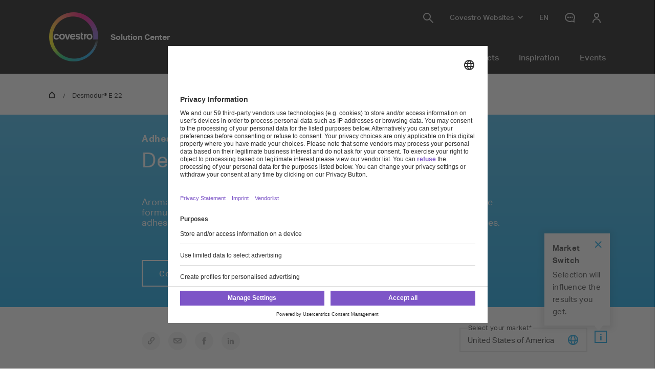

--- FILE ---
content_type: application/x-javascript
request_url: https://solutions.covestro.com/sitecore%20modules/Web/ExperienceForms/scripts/form.languages.js
body_size: 740
content:
document.addEventListener('DOMContentLoaded', function () {
    const dropdownFields = document.querySelectorAll('.js-form__input-option-Language-sort');

    dropdownFields.forEach(dropdown => {
        if (dropdown.tagName !== 'SELECT') return;

        const options = Array.from(dropdown.options);

        const firstOption = options[0];
        const remainingOptions = options.slice(1);

        // Sort remaining options by trimmed text
        remainingOptions.sort((a, b) => a.text.trim().localeCompare(b.text.trim()));

        // Clear dropdown properly
        while (dropdown.options.length > 0) {
            dropdown.remove(0);
        }

        // Add first option (e.g., "Select a language")
        if (firstOption) {
            dropdown.add(firstOption.cloneNode(true));
        }

        // Add sorted options
        remainingOptions.forEach(option => {
            dropdown.add(option.cloneNode(true));
        });
    });
});


--- FILE ---
content_type: application/x-javascript
request_url: https://solutions.covestro.com/frontend/assets/patterns/ui/js/covestro.pattern-library.min.js?6.7.4
body_size: 89867
content:
!function(t,e){"object"==typeof exports&&"object"==typeof module?module.exports=e():"function"==typeof define&&define.amd?define([],e):"object"==typeof exports?exports.CovestroUi=e():t.CovestroUi=e()}(window,function(){return function(t){function e(e){for(var n,a,s=e[0],c=e[1],l=e[2],u=0,p=[];u<s.length;u++)a=s[u],i[a]&&p.push(i[a][0]),i[a]=0;for(n in c)Object.prototype.hasOwnProperty.call(c,n)&&(t[n]=c[n]);for(d&&d(e);p.length;)p.shift()();return r.push.apply(r,l||[]),o()}function o(){for(var t,e=0;e<r.length;e++){for(var o=r[e],n=!0,s=1;s<o.length;s++){var c=o[s];0!==i[c]&&(n=!1)}n&&(r.splice(e--,1),t=a(a.s=o[0]))}return t}var n={},i={0:0},r=[];function a(e){if(n[e])return n[e].exports;var o=n[e]={i:e,l:!1,exports:{}};return t[e].call(o.exports,o,o.exports,a),o.l=!0,o.exports}a.m=t,a.c=n,a.d=function(t,e,o){a.o(t,e)||Object.defineProperty(t,e,{enumerable:!0,get:o})},a.r=function(t){"undefined"!=typeof Symbol&&Symbol.toStringTag&&Object.defineProperty(t,Symbol.toStringTag,{value:"Module"}),Object.defineProperty(t,"__esModule",{value:!0})},a.t=function(t,e){if(1&e&&(t=a(t)),8&e)return t;if(4&e&&"object"==typeof t&&t&&t.__esModule)return t;var o=Object.create(null);if(a.r(o),Object.defineProperty(o,"default",{enumerable:!0,value:t}),2&e&&"string"!=typeof t)for(var n in t)a.d(o,n,function(e){return t[e]}.bind(null,n));return o},a.n=function(t){var e=t&&t.__esModule?function(){return t.default}:function(){return t};return a.d(e,"a",e),e},a.o=function(t,e){return Object.prototype.hasOwnProperty.call(t,e)},a.p="";var s=window.webpackJsonpCovestroUi=window.webpackJsonpCovestroUi||[],c=s.push.bind(s);s.push=e,s=s.slice();for(var l=0;l<s.length;l++)e(s[l]);var d=c;return r.push([158,2]),o()}([,,,,function(t,e,o){"use strict";var n;function i(t,e,o,i){void 0===i&&(i={});var r=n[t],a=e?e._ctx.dataset.tName:"",s=new CustomEvent(""+r,{detail:{module:e,name:a,eventData:i}});return o.dispatchEvent(s),!0}function r(t,e,o){var i=n[t],r=function(t){return o(t,t.detail)};return e.addEventListener(""+i,r),function(){return e.removeEventListener(""+i,r)}}Object.defineProperty(e,"__esModule",{value:!0}),function(t){t[t.uxChange=0]="uxChange",t[t.uxClick=1]="uxClick",t[t.uxInput=2]="uxInput",t[t.uxSubmit=3]="uxSubmit",t[t.uxShow=4]="uxShow",t[t.uxHide=5]="uxHide",t[t.uxResize=6]="uxResize",t[t.uxSyncLabel=7]="uxSyncLabel",t[t.overlayOpened=8]="overlayOpened",t[t.overlayClosed=9]="overlayClosed"}(n=e.PublicEvents||(e.PublicEvents={})),function(){if("function"==typeof window.CustomEvent)return!1;function t(t,e){e=e||{bubbles:!1,cancelable:!1,detail:void 0};var o=document.createEvent("CustomEvent");return o.initCustomEvent(t,e.bubbles,e.cancelable,e.detail),o}t.prototype=window.Event.prototype,window.CustomEvent=t}(),e.triggerPublicEvent=i,e.onPublicEvent=r,e.default={PublicEvents:n,onPublicEvent:r,triggerPublicEvent:i}},,,,,,,function(t,e,o){"use strict";Object.defineProperty(e,"__esModule",{value:!0});var n=o(150);function i(t){n.set("track_sc_allowed",t?"true":"false",{expires:3650})}function r(t){t?n.set("mkto_submitted","1",{expires:365}):n.remove("mkto_submitted")}function a(){for(var t=window.location.search.substring(1).split("&"),e=0;e<t.length;e++)if(0===t[e].indexOf("mkt_tok"))return void r(!0)}e.gtmTrack=function(t){window.dataLayer&&window.dataLayer.push(t)},window.addEventListener("UC_UI_INITIALIZED",function(t){var e=window.UC_UI.getServicesBaseInfo(),o=e.find(function(t){return"Sitecore"===t.name});i(o&&o.consent&&o.consent.status);var n=e.find(function(t){return"Marketo"===t.name});n&&n.consent&&n.consent.status?a():r(!1)}),window.addEventListener("ucEvent",function(t){if(t.detail&&"consent_status"==t.detail.event){!0===t.detail.Sitecore?i(!0):i(!1);!0===t.detail.Marketo?a():r(!1)}}),e.isKnownMarketoLead=function(){var t=n.get("mkto_submitted");return void 0!=t&&t.length>0},e.isKnownCdcLead=function(){var t=n.get("cdc_submitted");return void 0!=t&&t.length>0},e.setKnownMarketoLead=r,e.setKnownCdcLead=function(t){t?n.set("cdc_submitted","1",{expires:365}):n.remove("cdc_submitted")}},,,,,,,,,,,,,,function(t,e,o){"use strict";Object.defineProperty(e,"__esModule",{value:!0});var n=o(3),i=o(380);o(387);var r,a;n(window).on("resize orientationchange",function(){r=void 0}),n(window).on("resize orientationchange",i(function(){var t=c();a!==t&&(a=t,n(window).trigger("uxViewPortChange",[t]))},25,{leading:!0,trailing:!0}));var s=n('<div class="h-breakpoint__helper"></div>');function c(){return r||(r=function(){if(!document.body)throw new Error("Document is not ready");return s.appendTo(document.body),window.getComputedStyle(s[0],":before").getPropertyValue("content").replace(/['"]/,"").replace(/['"]/,"")}()),r}function l(t){return"small"===t}function d(t){return"medium"===t}e.onBreakpointChange=function(t){var e=function(e,o){return t(o)};return n(window).on("uxViewPortChange",e),function(){return n(window).off("uxViewPortChange",e)}},e.default=c,e.isSmall=l,e.isMedium=d,e.isLarge=function(t){return"large"===t},e.isExtraLarge=function(t){return"extra-large"===t},e.isSmallOrMedium=function(t){return l(t)||d(t)}},,,,function(t,e,o){"use strict";(function(t){function o(e,o,n,i,r){void 0===n&&(n=0),void 0===i&&(i=!1),void 0===r&&(r=!1);e.offset();var a=e[0];o&&t(window).trigger("enablePreventStickyHeaderAppearing");var s={behavior:"smooth",block:"start",inline:r?"nearest":"start"};a&&a.scrollIntoView(s),setTimeout(function(){t(window).trigger("disablePreventStickyHeaderAppearing"),i&&e.trigger("scrollReached")},100)}Object.defineProperty(e,"__esModule",{value:!0}),e.scrollToElement=o,e.default={scrollToElement:o}}).call(this,o(3))},,,,,,,,,,,,,,,,,,,,,,,function(t,e,o){"use strict";(function(t){var o;function n(e){var n=t(e),i=n.attr("placeholder"),r=n.prev("label");return 0===r.length&&i?(n.attr("placeholder",""),r=t('<label class="'+o.Default+'">'+i+"</label>"),n.before(r)):r.length>0&&i&&n.attr("placeholder",""),n.attr("data-val-required")&&r.addClass(o.Required.toString()),r.hasClass(o.Default.toString())||r.addClass(o.Default.toString()),r}function i(e,i){void 0===i&&(i=!1);var r=t(e);r.length&&r.each(function(){var r=t(this),a=n(e);if(a&&r){var s=this instanceof HTMLSelectElement&&!r.val()?r.find("option[selected]").attr("value"):r.val();if(s&&s.toString().length>0||i){a.addClass(o.Floated.toString());var c=void 0;(c=r.hasClass("select2-hidden-accessible")?r.next(".select2").innerWidth():r.innerWidth())&&a.css("max-width",Math.floor(c)-30+"px")}else a.hasClass(o.DoNotRemoveFloated.toString())?a.css("max-width","none"):(a.removeClass(o.Floated.toString()),a.css("max-width","none"));if(i)(c=r.innerWidth())&&a.css("max-width",c-30+"px");r.on("blur",function(t){if(i=!1,!r.val()){if(a.hasClass(o.DoNotRemoveFloated.toString()))return;a.removeClass(o.Floated.toString())}})}})}Object.defineProperty(e,"__esModule",{value:!0}),function(t){t[t.Default="a-label js-form__label"]="Default",t[t.Required="state-a-label--is-required"]="Required",t[t.Floated="state-a-label--is-floated"]="Floated",t[t.DoNotRemoveFloated="state-a-label--do-not-remove"]="DoNotRemoveFloated"}(o=e.FormControlLabelStateClass||(e.FormControlLabelStateClass={})),e.FormControlSiteCoreStateClass="input-validation-error",e.getLabel=n,e.floatControlLabel=i,e.default={floatControlLabel:i,FormControlLabelStateClass:o,FormControlSiteCoreStateClass:e.FormControlSiteCoreStateClass}}).call(this,o(3))},,,,,function(t,e,o){"use strict";(function(t){Object.defineProperty(e,"__esModule",{value:!0});var n=o(29),i=!1;function r(e){var o=t(document.getElementById(e.substring(1)));1===o.length&&(t(".js-m-navigation-in-page__wrapper").length>0?n.scrollToElement(o,!0,t(".js-m-navigation-in-page__wrapper").height()+20||120,!0):n.scrollToElement(o,!0,t(".js-o-header-wrapper").height()||120,!0))}e.init=function(){i||(i=!0,window.location.hash.length>1&&setTimeout(function(){r(window.location.hash)},1e3),t(window).on("hashchange.hashscrolling",function(){r(window.location.hash)}))},e.addScrollClickTrigger=function(t){t.on("click.hashscrolling",function(t){t.preventDefault();var e=t.currentTarget.hash;!function(t){if(history.pushState){var e=window.location.protocol+"//"+window.location.host+window.location.pathname+window.location.search+t;window.history.pushState({path:e},"",e)}}(e),r(e)})}}).call(this,o(3))},,,,function(t,e,o){"use strict";(function(t){Object.defineProperty(e,"__esModule",{value:!0});var n=o(4),i="covestro-overlay";function r(){var e=t(window.document.documentElement).data(i);return void 0!=e&&null!=e&&"boolean"==typeof e&&e}function a(e,o){var r,s;void 0===o&&(o=0),console.debug("Registering overlay with "+o+"ms delay.");var c=setTimeout(function(){null!=r&&r(),null!=s&&s(),function(e){console.debug("Opening overlay."),n.triggerPublicEvent(n.PublicEvents.overlayOpened,null,window.document.documentElement),t(window.document.documentElement).data(i,!0),e(),console.debug("Opening overlay complete.")}(e)},o);r=n.onPublicEvent(n.PublicEvents.overlayOpened,window.document.documentElement,function(t,i){r(),r=null,clearTimeout(c),console.debug("Detected opening of another overlay; aborted."),s=n.onPublicEvent(n.PublicEvents.overlayClosed,window.document.documentElement,function(t,n){s(),s=null,console.debug("Detected closing of another overlay; re-registring."),a(e,o)})})}e.IsOverlayDisplayed=r,e.ShowOverlay=function(t,e){if(void 0===e&&(e=0),r()){console.debug("Detected an open overlay; waiting.");var o=n.onPublicEvent(n.PublicEvents.overlayClosed,window.document.documentElement,function(n,i){o(),console.debug("Detected closing of another overlay; registring."),a(t,e)})}else a(t,e)},e.CloseOverlay=function(e){console.debug("Closing overlay."),e(),t(window.document.documentElement).data(i,!1),n.triggerPublicEvent(n.PublicEvents.overlayClosed,null,window.document.documentElement),console.debug("Closing overlay complete.")}}).call(this,o(3))},,,,,,,,,,,,,,,,,,function(t,e,o){"use strict";(function(t){var n=this&&this.__extends||function(){var t=Object.setPrototypeOf||{__proto__:[]}instanceof Array&&function(t,e){t.__proto__=e}||function(t,e){for(var o in e)e.hasOwnProperty(o)&&(t[o]=e[o])};return function(e,o){function n(){this.constructor=e}t(e,o),e.prototype=null===o?Object.create(o):(n.prototype=o.prototype,new n)}}(),i=this&&this.__decorate||function(t,e,o,n){var i,r=arguments.length,a=r<3?e:null===n?n=Object.getOwnPropertyDescriptor(e,o):n;if("object"==typeof Reflect&&"function"==typeof Reflect.decorate)a=Reflect.decorate(t,e,o,n);else for(var s=t.length-1;s>=0;s--)(i=t[s])&&(a=(r<3?i(a):r>3?i(e,o,a):i(e,o))||a);return r>3&&a&&Object.defineProperty(e,o,a),a};Object.defineProperty(e,"__esModule",{value:!0});var r=o(11),a=o(0),s=o(1),c=o(11),l=o(26),d="js-m-sapcdc-form__contact-image",u="m-sapcdc-form__has-contact-image",p="m-sapcdc-form__show-additional-fields",f="cdcFormRowHide",h="js-m-sapcdc-form_product-autosuggest",m="js-m-sapcdc-form_dropdown-item",v="state-m-sapcdc-lightbox--visible",g="m-sapcdc-lightbox__dialog",y=function(e){function o(){return null!==e&&e.apply(this,arguments)||this}return n(o,e),o.prototype.start=function(t){l.set("initialSapCdcGlobalCall","true"),t()},o.prototype.updateFormFields=function(t,e){console.log("Screen ID on After Screen Load: "+t.sourceContainerID);var o=document.getElementById(t.sourceContainerID);if(o){var n=o.getAttribute("data-sitecore-form-id");if(n){var i=document.getElementById(n);i&&(i.style.display="none"),w(i.querySelector("form").querySelectorAll("input[type='date']"))}var r=o.querySelectorAll("input[type='number']"),a=o.querySelectorAll("input[type='text']"),s=o.querySelectorAll("select"),c=o.querySelectorAll("input[type='date']");x(r,e),x(a,e),w(c),function(t){t.forEach(function(t){t.previousElementSibling.classList.add("state-a-label--is-floated")})}(s),this.setCampaignId(o)}else console.error("Container not found:",t.sourceContainerID)},o.prototype.setCampaignId=function(e){var o=t(e).closest(".m-sapcdc-form").length>0?t(e).closest(".m-sapcdc-form"):t(e).closest('div[data-id="formContainer"]').length>0?t(e).closest('div[data-id="formContainer"]'):t(e).find('div[data-id="formContainer"]'),n=t(o).data("cdcflow-campaignid"),i=t(o).data("cdcflow-formcampaignid"),r=t(o).data("cdcflow-sitecampaignid"),a=t(e).find("div[data-id='formContainer']");void 0===n&&(n=a.data("cdcflow-campaignid")),void 0===i&&(i=a.data("cdcflow-formcampaignid")),void 0===r&&(r=a.data("cdcoflow-sitecampaignid"));var s=new URLSearchParams(window.location.search),c="";s.has("utm_id")&&(c=s.get("utm_id")),"string"==typeof c&&0===c.length?void 0===n?void 0===i?t(e).attr("data-form-campaign-id",r):t(e).attr("data-form-campaign-id",i):t(e).attr("data-form-campaign-id",n):t(e).attr("data-form-campaign-id",c)},o.prototype.onSapCdcAfterSubmit=function(e,o,n){var i=e,r=this.getUserDetails(i),a=document.getElementById("sapCdcForm_"+e.screen),s=a.getAttribute("data-sitecore-form-id"),d=a.getAttribute("data-is-show-sitecore-form-on-submit"),u=a.getAttribute("data-form-campaign-id");if(c.setKnownCdcLead(!0),void 0===d||"false"===d)b(a,r,u),o.submitSuccessfulMessage.length>0||1==o.isHiddenFormSubmit?(o.$ctx.addClass(n),t("html, body").animate({scrollTop:o.$ctx.offset().top-200},2e3)):window.location.href=o.redirectHref;else if(s){var p=document.getElementById(s);if(p){"true"===l.get("RequestASampleFormSubmitted")&&l.remove("RequestASampleFormSubmitted"),"true"===l.get("RequestAQuoteFormSubmitted")&&l.remove("RequestAQuoteFormSubmitted"),p.previousElementSibling.style.display="none",p.style.display="block",t(p).find("input[data-sc-field-name='PrimaryEmailAddress']").val(r.email),t(p).find("input[data-sc-field-name='IndustryInterest']").val(r.industry),t(p).find("input[data-sc-field-name='CdcCampaignId']").val(u),t(p).find("input[data-sc-field-name='FirstName']").val(r.firstName),t(p).find("input[data-sc-field-name='LastName']").val(r.lastName),t(p).find("input[data-sc-field-name='Department']").val(r.department),t(p).find("input[data-sc-field-name='JobFunction']").val(r.jobFunction),t(p).find("input[data-sc-field-name='Cov_Job_Title']").val(r.jobTitle),t(p).find("input[data-sc-field-name='PrimaryPhoneNumber']").val(r.phoneNumber),t(p).find("input[data-sc-field-name='Cov_Country']").val(r.country),t(p).find("input[data-sc-field-name='Cov_Company']").val(r.company),this.productAutoSuggest(p.previousElementSibling,p),document.getElementById(s).querySelector(".js-form__button-cdp-submit").addEventListener("click",function(t){_(t)})}}else o.$ctx.addClass(n),t("html, body").animate({scrollTop:o.$ctx.offset().top-200},2e3)},o.prototype.getUserDetails=function(t){var e,o,n,i,r,a,s,c,d,u,p,f,h,m;if(void 0===l.get("cdcUserData")&&void 0===l.get("cdcProfileData"))this.addCdcDataToCookie(t);else{if(e=l.get("cdcUserData")){var v=e.split("|");v.length>0&&(i=JSON.parse(v[0]),o=JSON.parse(v[1]),t&&t.data&&t.data.work&&t.data.work.cov_job_function?o.work.cov_job_function=t.data.work.cov_job_function:o&&o.work&&o.work.cov_job_function&&(o.work.cov_job_function=o.work.cov_job_function),t&&t.data&&t.data.work&&t.data.work.cov_department?o.work.cov_department=t.data.work.cov_department:o&&o.work&&o.work.cov_department&&(o.work.cov_department=o.work.cov_department),t&&t.data&&t.data.work&&t.data.work.cov_job_title?o.work.cov_job_title=t.data.work.cov_job_title:o&&o.work&&o.work.cov_job_title&&(o.work.cov_job_title=o.work.cov_job_title),t&&t.data&&t.data.work&&t.data.work.cov_industry?o.work.cov_industry=t.data.work.cov_industry:o&&o.work&&o.work.cov_industry&&(o.work.cov_industry=o.work.cov_industry),t&&t.data&&t.data.cov_consent_source&&i&&i.country&&"US"!==i.country&&(o.cov_consent_source=t.data.cov_consent_source),t&&t.data&&t.data.cov_consent_source_implicit&&i&&i.country&&"US"===i.country&&(o.cov_consent_source_implicit=t.data.cov_consent_source_implicit))}void 0!==(n=JSON.parse(l.get("cdcProfileData")))&&void 0!==n.phones?t&&t.profile&&t.profile.phones&&t.profile.phones.number&&(n.phones.number=t.profile.phones.number):t&&t.profile&&t.profile.phones&&t.profile.phones.number&&(n={firstName:n.firstName,lastName:n.lastName,email:n.email,country:n.country,phones:{number:t.profile.phones.number}})}return o&&n?(l.set("cdcUserData",JSON.stringify(n)+"|"+JSON.stringify(o),{expires:365}),l.set("cdcProfileData",n,{expires:365}),r=n.firstName,a=n.lastName,s=n.email,c=o&&o.work&&o.work.cov_industry,d=n&&n.country,u=n&&n.phones&&n.phones.number,f=o&&o.work&&o.work.cov_job_function,p=o&&o.work&&o.work.cov_department,h=o&&o.work&&o.work.cov_job_title,m=o&&o.work&&o.work.cov_company):(r=t.profile.firstName,a=t.profile.lastName,s=t.profile.email,c=t&&t.data&&t.data.work&&t.data.work.cov_industry,d=t&&t.profile&&t.profile.country,u=t&&t.profile&&t.profile.phones&&t.profile.phones.number,f=t&&t.data&&t.data.work&&t.data.work.cov_job_function,p=t&&t.data&&t.data.work&&t.data.work.cov_department,h=t&&t.data&&t.data.work&&t.data.work.cov_job_title,m=t&&t.data&&t.data.work&&t.data.work.cov_company),{firstName:r,lastName:a,email:s,industry:c,country:d,phoneNumber:u,jobFunction:f,department:p,jobTitle:h,company:m}},o.prototype.onSapCdcAfterSubmitForLightBox=function(e,o,n,i,r,a){var s=e,d=this.getUserDetails(s),u=document.getElementById("sapCdcForm_"+e.screen),p=u.getAttribute("data-sitecore-form-id"),f=u.getAttribute("data-is-show-sitecore-form-on-submit"),h=u.getAttribute("data-form-campaign-id"),m=u.closest('[data-id="formContainer"]'),v=m.closest('[data-id="formContainer"]').parentElement.getAttribute("data-show-message");if(c.setKnownCdcLead(!0),void 0===f||"false"===f)if(console.log("After submit event UID:",e.response.UID),void 0!==v&&"true"===v){if(this.doSubmitAction(!0,n,i,""),m.classList.add(o),void 0!==(w=m.parentElement.querySelectorAll('div[data-id="confirmationContainer"]'))&&null!==w)w[0].classList.remove(o);i.length>0?(t('[data-video-id="'+i+'"] .mi-big-play-cover').trigger("click"),t('[data-video-id="'+i+'"] .js-a-video__locked').remove()):void 0!=n&&n.length>0&&this.triggerClickEvent(n,r),void 0!==(g=u.getAttribute("data-cdp-send-preferences-data"))&&g&&b(u,d,h)}else{var g;if(this.doSubmitAction(!1,n,i,""),m.classList.add(o),void 0!==(w=m.parentElement.querySelectorAll('div[data-id="confirmationContainer"]'))&&null!==w)w[0].classList.remove(o);i.length>0?(t('[data-video-id="'+i+'"] .mi-big-play-cover').trigger("click"),t('[data-video-id="'+i+'"] .js-a-video__locked').remove()):void 0!=n&&n.length>0&&this.triggerClickEvent(n,r),void 0!==(g=u.getAttribute("data-cdp-send-preferences-data"))&&g&&b(u,d,h),this.closeLightbox(a)}else if(p){var y=document.getElementById(p);if(y)"true"===l.get("RequestASampleFormSubmitted")&&l.remove("RequestASampleFormSubmitted"),"true"===l.get("RequestAQuoteFormSubmitted")&&l.remove("RequestAQuoteFormSubmitted"),y.previousElementSibling.style.display="none",y.style.display="block",t(y).find("input[data-sc-field-name='PrimaryEmailAddress']").val(d.email),t(y).find("input[data-sc-field-name='IndustryInterest']").val(d.industry),t(y).find("input[data-sc-field-name='CdcCampaignId']").val(h),t(y).find("input[data-sc-field-name='FirstName']").val(d.firstName),t(y).find("input[data-sc-field-name='LastName']").val(d.lastName),t(y).find("input[data-sc-field-name='Department']").val(d.department),t(y).find("input[data-sc-field-name='JobFunction']").val(d.jobFunction),t(y).find("input[data-sc-field-name='Cov_Job_Title']").val(d.jobTitle),t(y).find("input[data-sc-field-name='PrimaryPhoneNumber']").val(d.phoneNumber),t(y).find("input[data-sc-field-name='Cov_Country']").val(d.country),t(y).find("input[data-sc-field-name='Cov_Company']").val(d.company),this.productAutoSuggest(y.previousElementSibling,y),document.getElementById(p).querySelector(".js-form__button-cdp-submit").addEventListener("click",function(t){_(t)})}else{var w;if(m.classList.add(o),void 0!==(w=m.parentElement.querySelectorAll('div[data-id="confirmationContainer"]'))&&null!==w)w[0].classList.remove(o)}},o.prototype.doSubmitAction=function(e,o,n,i){void 0===n&&(n=""),void 0===i&&(i=""),t(".a-video--locked").removeClass("a-video--locked"),t(".m-download-item--locked").removeClass("m-download-item--locked"),t(".m-download-table__item--locked").removeClass("m-download-table__item--locked"),t(".m-hero-article-stage--locked").removeClass("m-hero-article-stage--locked"),t(".m-scrollable-teaser-item--locked").removeClass("m-scrollable-teaser-item--locked"),t(".m-talk--locked").removeClass("m-talk--locked"),t(".m-teaser-large--locked").removeClass("m-teaser-large--locked"),t(".o-teaser-content-area__item").each(function(e,o){var n=t(o).children(),i=n.attr("class").split(" ");n.removeClass(i[0]+"--locked")})},o.prototype.closeLightbox=function(e){e.$ctx.removeClass(v),e.$ctx.find("."+g).empty(),t("html").removeClass("no-scrolling--without-scrollbar")},o.prototype.triggerClickEvent=function(t,e){var o=document.createElement("a");o.href=t,o.target=e,document.body.appendChild(o),o.addEventListener("click",function(t){t.preventDefault()}),o.click(),o.remove()},o.prototype.setFormStartDataToGtm=function(e){var o=t('div[id="'+e+'"]');if(o.data("sc-send-data-to-gtm-pageload")){var n=o.data("form-name"),i={event:"form_start",form_id:t(o).attr("id"),form_name:n,form_destination:"",form_submit_text:""};c.gtmTrack(i)}},o.prototype.submitDataToGtm=function(e){var o=t('div[id="'+e+'"]');if(o.data("sc-send-data-to-gtm")){var n=o.data("form-name"),i={event:"form_submit",form_id:t(o).attr("id"),form_name:n,form_destination:"",form_submit_text:""};c.gtmTrack(i)}},o.prototype.addCdcDataToCookie=function(t){var e=JSON.stringify(t.profile),o=JSON.stringify(t.data);l.set("cdcProfileData",e,{expires:365}),l.set("cdcUserData",e+"|"+o,{expires:365})},o.prototype.translate=function(t,e){var o=window.CdcForms2,n=t.getFormElem()[0],i="data-wrapper-for",r=Array.prototype.forEach;!function(t){r.call(t.querySelectorAll(".cdcFormRow, .cdcFormCol"),function(t){t.setAttribute(i,""),r.call(t.querySelectorAll("INPUT, SELECT, TEXTAREA, BUTTON"),function(e){var o=t.getAttribute(i);t.setAttribute(i,[o||"",e.name].join(" ").trim())})})}(n);var a=e.find('[data-map-id="translateMap"]').text();if(a.length>0){var s,c,l,d,u,p=JSON.parse(a);for(s in p)for(l in c=p[s])switch(d=c[l],l){case"label":null!=(u=n.querySelector('[data-wrapper-for="'+s+'"] LABEL'))&&(u.lastChild.nodeValue=d);break;case"validation":if(null!=(u=o.$(n.querySelector('[data-wrapper-for="'+s+'"] .cdcFieldDescriptor')))){var f=u.data("cdcFieldDescriptor");void 0!=f&&(f.validationMessage=d)}break;case"placeholder":null!=(u=n.querySelector('[data-wrapper-for="'+s+'"] INPUT'))&&u.setAttribute("placeholder",d);break;case"submit":null!=(u=n.querySelector('BUTTON[type="submit"]'))&&(u.innerHTML=d);break;case"html":null!=(u=n.querySelector('[data-wrapper-for="'+s+'"]'))&&(u.innerHTML=d);break;case"options":u=n.querySelectorAll('[data-wrapper-for="'+s+'"] OPTION');for(var h=0;h<u.length;h++){var m=d[u[h].value];void 0!==m&&(u[h].text=m)}break;case"checkbox":if(null!=(u=n.querySelector('[data-wrapper-for="'+s+'"] .cdcCheckboxList')))u.parentElement.querySelector("label").innerHTML=d;break;case"fieldset":null!=(u=n.querySelector('[data-wrapper-for="'+s+'"] fieldset legend'))&&(u.innerText=d);break;case"submitprogress":null!=(u=n.querySelector('BUTTON[type="submit"]'))&&(u.setAttribute("data-submit-progress-text",d),t.onSubmit(function(t){t.submittable()&&(u.innerHTML=u.getAttribute("data-submit-progress-text"))}))}}},o.prototype.sortSelectOptions=function(e){var o=e.getFormElem()[0],n=t(o),i=t("html").attr("lang");n.find("select").each(function(e,o){var n=t(o).find("option"),a=n.filter("option[value='']"),s=n.filter(function(e,o){var n=t(o).val().toString().toLocaleLowerCase();return"others"==n||"other"==n}),c=n.toArray().sort(function(e,o){var n=t(e).text(),r=t(o).text();return n.localeCompare(r,i,{ignorePunctuation:!0})});t(o).empty(),t(o).append(c),a&&a.length>0&&t(o).prepend(a),s&&s.length>0&&t(o).append(s);var l=t(o).attr("id");("formVersion"!==l||"formVersion"==l&&0==r.isKnownCdcLead())&&t(o).find("option").first().prop("selected",!0)})},o.prototype.formatPhoneNumber=function(t){var e=t.vals().Phone;if(void 0!==e){var o=e.replace(/[^0-9]/g,"").replace(/^0*/g,"");t.vals({Phone:o})}},o.prototype.prefillForm=function(e,o){var n=this,i=o.find("div[data-map-id='prefillFields']").text();if(i.length>0){var r=JSON.parse(i),a=o.find("div.cdcFormRow"),s=function(){var o=r[c];a.each(function(i,r){var a=t(r),s=a.data("wrapper-for");if(c.toLocaleLowerCase()==s.toLocaleLowerCase()&&null!=o){"checkbox"==a.find("input").attr("type")&&"true"==o&&(o="yes");var l=n.GenerateObject(s,o);e.vals(l)}})};for(var c in r)s()}},o.prototype.GenerateObject=function(t,e){var o='{"'+t+'":"'+e+'"}';return JSON.parse(o)},o.prototype.initCheckboxOrder=function(t){var e=t.find('[type="checkbox"]');e.length>0&&e.parents(".cdcFormRow").css("order","1")},o.prototype.initContactImage=function(t){var e=t.find("."+d),o=t.find("textarea[name='formMessage']");e.length>0&&o.length>0&&t.addClass(u)},o.prototype.initMessageBox=function(t){t.find("textarea[name='formMessage']").on("focus",function(e){t.addClass(p)})},o.prototype.updateFieldAttributes=function(e,o){var n=t(e.getFormElem()[0]),i=(new Date).getTime()+parseInt((1e3*Math.random()).toString());n.find(".cdcField").each(function(e,o){var n=t(o),r=n.attr("id"),a=r+"_"+i;void 0!=r&&(r.includes("_")||(n.attr("id",a),n.parents(".cdcFieldWrap").find("label[for="+r+"]").attr("for",a)))});var r=n.attr("id"),a=r+"_"+i;void 0!=r&&(r.includes("_",9)||n.attr("id",a))},o.prototype.hideFields=function(e){var o=e.find("div[data-map-id='hiddenFields']").text().split(","),n=e.data("cdcflow-campaignid"),i=e.data("cdcflow-formcampaignid"),r=e.data("cdcflow-sitecampaignid"),a=e.find("div[data-id='formContainer']");void 0===n&&(n=a.data("cdcflow-campaignid")),void 0===i&&(i=a.data("cdcflow-formcampaignid")),void 0===r&&(r=a.data("cdcflow-sitecampaignid"));var s=e.find("div.cdcFormRow"),c=function(){var e=o[l];s.each(function(o,n){var i=t(n),r=i.data("wrapper-for");e.toLocaleLowerCase()==r.toLocaleLowerCase()&&i.addClass(f)})};for(var l in o)c();s.each(function(e,o){var a=t(o),s=a.data("wrapper-for");"hidden"==a.find('input[name="'+s+'"]').attr("type")&&a.addClass(f),""==s&&a.addClass(f),"hidden"==a.find('input[name="'+s+'"]').attr("type")&&"tempPreferenceIndustry"==a.find('input[name="'+s+'"]').attr("name")&&a.find('input[name="'+s+'"]').val(t("#frmPageIndustrytags").val()),"hidden"==a.find('input[name="'+s+'"]').attr("type")&&"tempPreferenceMaterial"==a.find('input[name="'+s+'"]').attr("name")&&a.find('input[name="'+s+'"]').val(t("#frmPageMaterialtags").val()),"hidden"==a.find('input[name="'+s+'"]').attr("type")&&"tempPreferenceTheme"==a.find('input[name="'+s+'"]').attr("name")&&a.find('input[name="'+s+'"]').val(t("#frmPagePreferenceTheme").val());var c=new URLSearchParams(window.location.search),l="";c.has("utm_id")&&(l=c.get("utm_id")),"string"==typeof l&&0===l.length?void 0===n?void 0===i?"hidden"==a.find('input[name="'+s+'"]').attr("type")&&"cdcCampaignID"==a.find('input[name="'+s+'"]').attr("name")&&a.find('input[name="'+s+'"]').val(r):"hidden"==a.find('input[name="'+s+'"]').attr("type")&&"cdcCampaignID"==a.find('input[name="'+s+'"]').attr("name")&&a.find('input[name="'+s+'"]').val(i):"hidden"==a.find('input[name="'+s+'"]').attr("type")&&"cdcCampaignID"==a.find('input[name="'+s+'"]').attr("name")&&a.find('input[name="'+s+'"]').val(n):"hidden"==a.find('input[name="'+s+'"]').attr("type")&&"cdcCampaignID"==a.find('input[name="'+s+'"]').attr("name")&&a.find('input[name="'+s+'"]').val(l)})},o.prototype.productAutoSuggest=function(e,o){var n=this;e=t(e);var i=t(o),r=e.find("div[data-map-id='autosuggestObj']").text();if(r.length>0){var a=JSON.parse(r);if(a.FieldName&&a.FieldName.length>0){var s=i.find("."+h);i.find("input[data-sc-field-name='"+a.FieldName+"']").on("focus",function(e){t(e.currentTarget).attr("autocomplete","off")}),document.getElementById(t(i).attr("id")).querySelector("input[data-sc-field-name='"+a.FieldName+"']").addEventListener("input",function(o){var r=t(o.currentTarget);r.attr("data-t-uvpno",""),r.addClass("js-m-cdc-form-productname","");var c=r.val();c.length>=2?t.ajax({type:"GET",url:a.Endpoint,dataType:"json",data:{term:c,permissionQuery:a.PermissionQuery,max:a.MaxItem,lang:a.Language},success:function(t){if(t){if(s.empty(),n.renderDropdown(s,t.productSuggestions,a.ProductLabel),s.children().length>0)n.rebindDropdownEvents(i,a.FieldName,e);else{var o=n.generateDropdownLabelContent(c,a.NoResultLabel);s.append(o)}n.showDropdown(s,r)}},complete:function(){},error:function(t,e,o){console.log("sapcdc form, get product auto-suggest data error, "+t.status+", "+t.statusText+", "+o)}}):s.removeAttr("style")}),n.resizeDropdown(i,a.FieldName),n.autoHideDropdown(i,a.FieldName)}}},o.prototype.generateDropdownItemContent=function(t,e){return'<li class="m-sapcdc-form__filter-dropdown-item '+m+'" data-t-uvp='+e+">"+t+"</li>"},o.prototype.generateDropdownLabelContent=function(t,e){return void 0===e&&(e=""),"Product"==t?'<li class="m-sapcdc-form__filter-dropdown-item m-sapcdc-form__filter-dropdown-item--label js-m-sapcdc-form_dropdown-label">'+t+"</li>":'<li class="m-sapcdc-form__filter-dropdown-item m-sapcdc-form__filter-dropdown-item--label js-m-sapcdc-form_dropdown-label m-sapcdc-form__noresult"> '+e+" <b>"+t+"</b></li>"},o.prototype.resizeDropdown=function(e,o){t(window).on("resize",function(){var t=e.find("input[data-sc-field-name='"+o+"']");if(t.length>0){var n=t.closest(".o-form__grid-row").position().top+t.outerHeight(),i=t.closest(".o-form__grid-row").position().left,r=t.outerWidth();e.find("."+h).css({top:n+"px",left:i+"px",width:r+"px"})}})},o.prototype.renderDropdown=function(t,e,o){var n=this;if(e&&e.length>0){var i=this.generateDropdownLabelContent(o);t.append(i),e.forEach(function(e){var o=n.generateDropdownItemContent(e.value,e.uvp);t.append(o)})}},o.prototype.rebindDropdownEvents=function(e,o,n){var i=this;e.find("."+m).on("click",function(r){var a=t(r.target),s=a.text(),c=a.attr("data-t-uvp");e.find("input[data-sc-field-name='"+o+"']").val(s),e.find("input[data-sc-field-name='"+o+"']").attr("data-t-uvpno",c),i.setProductInfo(e,s,n)})},o.prototype.setProductInfo=function(e,o,n){var i=n.find("div[data-map-id='autosuggestObj']").text();if(i.length>0){var r=JSON.parse(i);t.ajax({type:"GET",url:r.Endpoint,dataType:"json",data:{term:o,permissionQuery:r.PermissionQuery,max:r.MaxItem,lang:r.Language,extended:"true"},success:function(t){if(t&&t.productSuggestions&&t.productSuggestions.length>0){var o="ProductUvp";n.attr("data-UvPFieldName").length>0&&(o=n.attr("data-UvPFieldName")),e.find("input[data-sc-field-name='"+o+"']").length>0&&(t.productSuggestions[0].uvp?e.find("input[data-sc-field-name='"+o+"']").val(t.productSuggestions[0].uvp):e.find("input[data-sc-field-name='"+o+"']").val(""));var i="InferredProductBrandInterest";n.attr("data-BrandFieldName").length>0&&(i=n.attr("data-BrandFieldName")),e.find("input[data-sc-field-name='"+i+"']").length>0&&(t.productSuggestions[0].brand?e.find("input[data-sc-field-name='"+i+"']").val(t.productSuggestions[0].brand):e.find("input[data-sc-field-name='"+i+"']").val(""));var r="InferredMaterialInterest";if(n.attr("data-MaterialFieldName").length>0&&(r=n.attr("data-MaterialFieldName")),e.find("input[data-sc-field-name='"+r+"']").length>0)if(t.productSuggestions[0].materials&&t.productSuggestions[0].materials.length>0){var a="";1==t.productSuggestions[0].materials.length?a=t.productSuggestions[0].materials[0]:t.productSuggestions[0].materials.forEach(function(t){a=a+t+"; "}),e.find("input[data-sc-field-name='"+r+"']").val(a)}else e.find("input[data-sc-field-name='"+r+"']").val("");var s="InferredApplicationInterest";if(n.attr("data-ApplicationFieldName").length>0&&(s=n.attr("data-ApplicationFieldName")),e.find("input[data-sc-field-name='"+s+"']").length>0)if(t.productSuggestions[0].applications&&t.productSuggestions[0].applications.length>0){a="";1==t.productSuggestions[0].applications.length?a=t.productSuggestions[0].applications[0]:t.productSuggestions[0].applications.forEach(function(t){a=a+t+"; "}),e.find("input[data-sc-field-name='"+s+"']").val(a)}else e.find("input[data-sc-field-name='"+s+"']").val("");var c="InferredIndustryInterest";if(n.attr("data-IndustryFieldName").length>0&&(c=n.attr("data-IndustryFieldName")),e.find("input[data-sc-field-name='"+c+"']").length>0)if(t.productSuggestions[0].industries&&t.productSuggestions[0].industries.length>0){a="";1==t.productSuggestions[0].industries.length?a=t.productSuggestions[0].industries[0]:t.productSuggestions[0].industries.forEach(function(t){a=a+t+"; "}),e.find("input[data-sc-field-name='"+c+"']").val(a)}else e.find("input[data-sc-field-name='"+c+"']").val("");var l="InferredBUInterest";if(n.attr("data-BusinessUnitFieldName").length>0&&(l=n.attr("data-BusinessUnitFieldName")),e.find("input[data-sc-field-name='"+l+"']").length>0)if(t.productSuggestions[0].businessUnits&&t.productSuggestions[0].businessUnits.length>0){a="";1==t.productSuggestions[0].businessUnits.length?a=t.productSuggestions[0].businessUnits[0]:t.productSuggestions[0].businessUnits.forEach(function(t){a=a+t+"; "}),e.find("input[data-sc-field-name='"+l+"']").val(a)}else e.find("input[data-sc-field-name='"+l+"']").val("");var d="CdcBusinessEntity";if(void 0!==n.attr("data-BusinessEntityFieldName")&&n.attr("data-BusinessEntityFieldName").length>0&&(d=n.attr("data-BusinessEntityFieldName")),e.find("input[data-sc-field-name='"+d+"']").length>0)if(t.productSuggestions[0].mainBusinessEntity&&t.productSuggestions[0].mainBusinessEntity.length>0){var u=t.productSuggestions[0].mainBusinessEntity;e.find("input[data-sc-field-name='"+d+"']").val(u)}else e.find("input[data-sc-field-name='"+d+"']").val("")}},complete:function(){},error:function(t,e,o){console.log("sapcdc form, get product auto-suggest data error, "+t.status+", "+t.statusText+", "+o)}})}},o.prototype.showDropdown=function(t,e){var o=e.closest(".o-form__grid-row").position().top+e.outerHeight(),n=e.closest(".o-form__grid-row").position().left,i=e.outerWidth();t.css({top:o+"px",left:n+"px",width:i+"px"}),t.show()},o.prototype.autoHideDropdown=function(e,o){e.find("input[data-sc-field-name='"+o+"']").on("click",function(t){t.stopPropagation()}),t("body").on("click",function(){e.find("."+h).removeAttr("style");var t=e.find(".js-m-cdc-form-productname").attr("data-t-uvpno");void 0!==t&&""!==t||e.find(".js-m-cdc-form-productname").val("")})},o.prototype.stop=function(){},o=i([a.createModule("SapCdcFormGlobal")],o)}(s.TerrificSpec);function _(e){var o=t(e.target).closest("form");if(o)switch(t(o).find("input[data-sc-field-name='FormType']").val()){case"RequestASampleForm":!function(e){var o={primaryEmail:t(e).find("input[data-sc-field-name='PrimaryEmailAddress']").val(),cov_product_id:t(e).find("input[data-sc-field-name='ProductName']").attr("data-t-uvpno"),cov_prod_descr:t(e).find("input[data-sc-field-name='ProductName']").val(),cov_quantity_per_kg:t(e).find("input[data-sc-field-name='SampleQuantityPerKg']").val(),cov_submission_src:t(e).find("input[data-sc-field-name='SubmissionSource']").val(),cov_submission_type:t(e).find("input[data-sc-field-name='SubmissionType']").val(),cov_submission_date:"",cov_agreed_action:"",cov_industry:t(e).find("input[data-sc-field-name='IndustryInterest']").val(),cov_campaign_id:t(e).find("input[data-sc-field-name='CdcCampaignId']").val(),cov_addition_source:"",cov_lead_comments:t(e).find("textarea[data-sc-field-name='Comment']").val(),cov_potentl_yly_qty:t(e).find("input[data-sc-field-name='PotentialyearlyQuantityKg']").val(),cov_shipping_addr:t(e).find("textarea[data-sc-field-name='ShippingAddress']").val(),cov_form_url:window.location.href,cov_infr_int_ind:t(e).find("input[data-sc-field-name='InferredIndustryInterest']").val(),cov_infr_int_be:t(e).find("input[data-sc-field-name='CdcBusinessEntity']").val(),cov_infr_int_mat:t(e).find("input[data-sc-field-name='InferredMaterialInterest']").val(),cov_infr_int_app:t(e).find("input[data-sc-field-name='InferredApplicationInterest']").val(),cov_infr_int_brnd:t(e).find("input[data-sc-field-name='InferredProductBrandInterest']").val(),cov_cookie_id:localStorage.getItem("gig_cdp_gmid"),cov_price_per_kg:"",cov_currency:"",cov_pref_early_del:"",cov_pref_late_del:"",cov_form_type:t(e).find("input[data-sc-field-name='FormType']").val(),firstName:t(e).find("input[data-sc-field-name='FirstName']").val(),lastName:t(e).find("input[data-sc-field-name='LastName']").val(),department:t(e).find("input[data-sc-field-name='Department']").val(),jobFunction:t(e).find("input[data-sc-field-name='JobFunction']").val(),cov_job_title:t(e).find("input[data-sc-field-name='Cov_Job_Title']").val(),primaryPhone:t(e).find("input[data-sc-field-name='PrimaryPhoneNumber']").val(),cov_country:t(e).find("input[data-sc-field-name='Cov_Country']").val(),cov_company:t(e).find("input[data-sc-field-name='Cov_Company']").val()};[o.primaryEmail,o.cov_product_id,o.cov_prod_descr,o.cov_quantity_per_kg,o.cov_industry,o.firstName,o.cov_shipping_addr,o.cov_lead_comments,o.lastName].some(function(t){return!t||""===t})||"true"===l.get("RequestASampleFormSubmitted")||(C(o),l.set("RequestASampleFormSubmitted","true"))}(o);break;case"RequestAQuoteForm":!function(e){var o={primaryEmail:t(e).find("input[data-sc-field-name='PrimaryEmailAddress']").val(),cov_product_id:t(e).find("input[data-sc-field-name='ProductName']").attr("data-t-uvpno"),cov_prod_descr:t(e).find("input[data-sc-field-name='ProductName']").val(),cov_quantity_per_kg:t(e).find("input[data-sc-field-name='Quantitykg']").val(),cov_submission_src:t(e).find("input[data-sc-field-name='SubmissionSource']").val(),cov_submission_type:t(e).find("input[data-sc-field-name='SubmissionType']").val(),cov_submission_date:"",cov_agreed_action:"",cov_industry:t(e).find("input[data-sc-field-name='IndustryInterest']").val(),cov_campaign_id:t(e).find("input[data-sc-field-name='CdcCampaignId']").val(),cov_addition_source:"",cov_lead_comments:t(e).find("textarea[data-sc-field-name='Comment']").val(),cov_potentl_yly_qty:t(e).find("input[data-sc-field-name='PotentialyearlyQuantityKg']").val(),cov_shipping_addr:t(e).find("textarea[data-sc-field-name='ShippingAddress']").val(),cov_form_url:window.location.href,cov_infr_int_ind:t(e).find("input[data-sc-field-name='InferredIndustryInterest']").val(),cov_infr_int_be:t(e).find("input[data-sc-field-name='CdcBusinessEntity']").val(),cov_infr_int_mat:t(e).find("input[data-sc-field-name='InferredMaterialInterest']").val(),cov_infr_int_app:t(e).find("input[data-sc-field-name='InferredApplicationInterest']").val(),cov_infr_int_brnd:t(e).find("input[data-sc-field-name='InferredProductBrandInterest']").val(),cov_cookie_id:localStorage.getItem("gig_cdp_gmid"),cov_price_per_kg:t(e).find("input[data-sc-field-name='Pricekg']").val(),cov_currency:t(e).find("select[data-sc-field-name='Currency']").val(),cov_pref_early_del:t(e).find("input[data-sc-field-name='PreferredEarliestDelivery']").val(),cov_pref_late_del:t(e).find("input[data-sc-field-name='PreferredLatestDelivery']").val(),cov_form_type:t(e).find("input[data-sc-field-name='FormType']").val(),firstName:t(e).find("input[data-sc-field-name='FirstName']").val(),lastName:t(e).find("input[data-sc-field-name='LastName']").val(),department:t(e).find("input[data-sc-field-name='Department']").val(),jobFunction:t(e).find("input[data-sc-field-name='JobFunction']").val(),cov_job_title:t(e).find("input[data-sc-field-name='Cov_Job_Title']").val(),primaryPhone:t(e).find("input[data-sc-field-name='PrimaryPhoneNumber']").val(),cov_country:t(e).find("input[data-sc-field-name='Cov_Country']").val(),cov_company:t(e).find("input[data-sc-field-name='Cov_Company']").val()};[o.primaryEmail,o.cov_product_id,o.cov_quantity_per_kg,o.cov_submission_src,o.cov_submission_type,o.cov_industry,o.cov_potentl_yly_qty,o.cov_shipping_addr,o.cov_cookie_id,o.cov_price_per_kg,o.cov_currency,o.cov_pref_early_del,o.cov_pref_late_del,o.cov_lead_comments,o.firstName,o.lastName].some(function(t){return!t||""===t})||"true"===l.get("RequestAQuoteFormSubmitted")||(C(o),l.set("RequestAQuoteFormSubmitted","true"))}(o)}}function b(e,o,n){var i=e.getAttribute("data-cdp-send-preferences-data"),r=e.getAttribute("data-form-submission-type"),a=e.getAttribute("data-form-submission-source"),s=void 0!==i&&"true"===i?encodeURIComponent(window.dataLayer[0].preferenceTag):"";switch(r){case"Newsletter":!function(e,o,n,i,r){t.ajax({type:"POST",url:window.location.origin+"/partial-updates/sapcdc/updatepreferencesincdp",contentType:"application/json",dataType:"json",data:JSON.stringify({userPreference:n,emailId:i.email,campaignId:r,submissionType:e,submissionSource:o,firstName:i.firstName,lastName:i.lastName,formUrl:window.location.href,cookieId:localStorage.getItem("gig_cdp_gmid"),department:i&&i.department?i.department:"",jobFunction:i&&i.jobFunction?i.jobFunction:"",jobTitle:i&&i.jobTitle?i.jobTitle:"",country:i&&i.country?i.country:"",covCompany:i&&i.company?i.company:"",covIndustry:i&&i.industry?i.industry:""}),success:function(t){},complete:function(){}})}(r,a,s,o,n);break;case"Web Content Download":!function(e,o,n,i,r){t.ajax({type:"POST",url:window.location.origin+"/partial-updates/sapcdc/updatepreferencesincdp",contentType:"application/json",dataType:"json",data:JSON.stringify({userPreference:n,emailId:i.email,campaignId:r,submissionType:e,submissionSource:o,firstName:i.firstName,lastName:i.lastName,formUrl:window.location.href,cookieId:localStorage.getItem("gig_cdp_gmid"),country:i&&i.country?i.country:"",covCompany:i&&i.company?i.company:"",covIndustry:i&&i.industry?i.industry:""}),success:function(t){console.log("Web content download preferences updated successfully.")},error:function(t,e,o){console.error("Error updating web content download preferences:",e,o)}})}(r,a,s,o,n);break;case"Webinar":!function(e,o,n,i,r){t.ajax({type:"POST",url:window.location.origin+"/partial-updates/sapcdc/updatepreferencesincdp",contentType:"application/json",dataType:"json",data:JSON.stringify({userPreference:n,emailId:i.email,campaignId:r,submissionType:e,submissionSource:o,firstName:i.firstName,lastName:i.lastName,formUrl:window.location.href,cookieId:localStorage.getItem("gig_cdp_gmid"),country:i&&i.country?i.country:"",department:i&&i.department?i.department:"",jobFunction:i&&i.jobFunction?i.jobFunction:"",jobTitle:i&&i.jobTitle?i.jobTitle:"",covCompany:i&&i.company?i.company:"",covIndustry:i&&i.industry?i.industry:""}),success:function(t){console.log("Webinar preferences updated successfully.")},error:function(t,e,o){console.error("Error updating webinar preferences:",e,o)}})}(r,a,s,o,n);break;case"Event Registration":var c=window.location.href.split("/").pop();!function(e,o,n,i,r,a,s){t.ajax({type:"POST",url:window.location.origin+"/partial-updates/sapcdc/updatepreferencesincdp",contentType:"application/json",dataType:"json",data:JSON.stringify({userPreference:n,emailId:i.email,campaignId:r,submissionType:e,submissionSource:o,firstName:i.firstName,lastName:i.lastName,formUrl:window.location.href,cookieId:localStorage.getItem("gig_cdp_gmid"),eventTitle:a,currentUrlEventName:s,country:i&&i.country?i.country:"",department:i&&i.department?i.department:"",jobFunction:i&&i.jobFunction?i.jobFunction:"",jobTitle:i&&i.jobTitle?i.jobTitle:"",covCompany:i&&i.company?i.company:"",covIndustry:i&&i.industry?i.industry:""}),success:function(t){console.log("Event registration preferences updated successfully.")},error:function(t,e,o){console.error("Error updating event registration preferences:",e,o)}})}(r,a,s,o,n,null===document.querySelector(".m-stage-event__title")?"":document.querySelector(".m-stage-event__title").textContent,c);break;default:!function(e,o,n,i,r){t.ajax({type:"POST",url:window.location.origin+"/partial-updates/sapcdc/updatepreferencesincdp",contentType:"application/json",dataType:"json",data:JSON.stringify({userPreference:n,emailId:i.email,campaignId:r,submissionType:e,submissionSource:o,firstName:i.firstName,lastName:i.lastName,formUrl:window.location.href,cookieId:localStorage.getItem("gig_cdp_gmid"),country:i&&i.country?i.country:"",phoneNumber:i&&i.phoneNumber?i.phoneNumber:"",department:i&&i.department?i.department:"",jobFunction:i&&i.jobFunction?i.jobFunction:"",jobTitle:i&&i.jobTitle?i.jobTitle:"",covCompany:i&&i.company?i.company:"",covIndustry:i&&i.industry?i.industry:""}),success:function(t){console.log("Default preferences updated successfully.")},error:function(t,e,o){console.error("Error updating default preferences:",e,o)}})}(r,a,s,o,n)}}function w(t){t.forEach(function(t){t.previousElementSibling.classList.add("state-a-label--is-floated")})}function x(e,o){e.forEach(function(e){var n=e.placeholder,i=e.value;void 0!==n&&""!==n?e.previousElementSibling.classList.add("state-a-label--is-floated"):void 0!==i&&""!==i?e.previousElementSibling.classList.add("state-a-label--is-floated"):(e.addEventListener("focus",function(e){t(e.target).prev("label").addClass("state-a-label--is-floated"),t(e.target).closest(o).css("display","none")}),e.addEventListener("blur",function(e){""===e.target.value&&t(e.target).prev("label").removeClass("state-a-label--is-floated"),t(e.target).closest(o).css("display","block")}))})}function C(e){t.ajax({url:window.location.origin+"/api/sapcdp/sendrequestformdatatocdp",type:"POST",contentType:"application/json",data:JSON.stringify(e),success:function(t){console.log("Response received from server:",t)},error:function(t,e,o){console.error("Error occurred:",e,o)}})}e.SapCdcFormGlobal=y}).call(this,o(3))},function(t,e,o){"use strict";(function(t){var n=this&&this.__extends||function(){var t=Object.setPrototypeOf||{__proto__:[]}instanceof Array&&function(t,e){t.__proto__=e}||function(t,e){for(var o in e)e.hasOwnProperty(o)&&(t[o]=e[o])};return function(e,o){function n(){this.constructor=e}t(e,o),e.prototype=null===o?Object.create(o):(n.prototype=o.prototype,new n)}}(),i=this&&this.__decorate||function(t,e,o,n){var i,r=arguments.length,a=r<3?e:null===n?n=Object.getOwnPropertyDescriptor(e,o):n;if("object"==typeof Reflect&&"function"==typeof Reflect.decorate)a=Reflect.decorate(t,e,o,n);else for(var s=t.length-1;s>=0;s--)(i=t[s])&&(a=(r<3?i(a):r>3?i(e,o,a):i(e,o))||a);return r>3&&a&&Object.defineProperty(e,o,a),a};Object.defineProperty(e,"__esModule",{value:!0});var r=o(0),a=o(1),s=o(52),c=o(11),l="state-field-validation-error--visible",d="state-textarea-count-max",u="state-favourite-popup--visible",p="state-favourite-popup--close",f="no-scrolling--without-scrollbar",h="js-m-modal-actions",m="js-m-modal-actions-textarea-container",v="js-m-modal-actions__textarea",g="js-m-modal-actions__textarea-count-length",y="js-m-modal-actions__textarea-count-max",_="js-m-modal-actions-confirmation",b="js-m-modal-actions-textcheckbox-container",w="js-m-modal-actions-textbox-container",x="js-m-modal-actions__newlist",C="js-m-modal-actions-checklist-container",S="js-m-modal-actions-all-checklist-container",k="input-validation-error",j="js-checklist-validation-error",P="addsharedentry",$=function(e){function o(){return null!==e&&e.apply(this,arguments)||this}return n(o,e),o.prototype.start=function(e){this.$ctx=t(this._ctx),e()},o.prototype.rebindCommonViewEvents=function(t){var e=t.find("."+m);e.length>0&&this.bindTextareaContainerEvents(e);var o=t.find("."+w);o.length>0&&this.bindTextboxContainerEvents(o);var n=t.find("."+S).find("input[type=checkbox]");n.length>0&&this.bindAllCheckboxesEvents(n)},o.prototype.bindSubmitEvent=function(e,o){var n=this;e.find("."+_).on("click",function(i){if(n.canSubmit(e)){var r=t(i.currentTarget);n.lockSubmitBtn(r),n.track("Own Favourites",o);var a=e.data("api-endpoint"),s=e.data("item-id"),c=e.find("textarea").val(),l=n.getCheckedListIds(e),d=n.getTextCheckBoxValue(e);t.ajax({type:"post",url:a,dataType:"json",data:{id:s,ids:l,textareaInput:c,textInput:d},success:function(t){t.success?window.location.reload():console.log("submit action-view error, endpoint: "+a+", error type: "+t.error.type+", detail: "+t.error.message)},complete:function(){n.unlockSubmitBtn(r)},error:function(t,e,o){console.log("submit action-view error, endpoint: "+a+", "+t.status+", "+t.statusText+", "+o)}})}})},o.prototype.bindAddSharedEntrySubmitEvent=function(e,o){var n=this;e.find("."+_).on("click",function(i){if(n.canSubmit(e)){var r=t(i.currentTarget);n.lockSubmitBtn(r);var a=e.data("api-endpoint"),s=e.data("item-id"),c=n.getCheckedListIds(e),l=n.getTextCheckBoxValue(e);n.submitTrack(a,o),t.ajax({type:"post",url:a,dataType:"json",data:{SharedEntryIds:s,ids:c,textInput:l},success:function(t){t.success?window.location.assign(t.redirectUrl):console.log("submit action-view error, endpoint: "+a+", error type: "+t.error.type+", detail: "+t.error.message)},complete:function(){n.unlockSubmitBtn(r)},error:function(t,e,o){console.log("submit action-view error, endpoint: "+a+", "+t.status+", "+t.statusText+", "+o)}})}})},o.prototype.bindTextareaContainerEvents=function(e){var o=this;e.on("focus","."+v,function(t){var e=t.currentTarget;s.floatControlLabel(e,!0)}),e.find("."+v).on("input propertychange",function(e){var n=t(e.currentTarget);o.countTextarea(n),o.validateInputTextBox(n)})},o.prototype.bindTextboxContainerEvents=function(e){var o=this,n=e.find("."+x),i=e.parents("."+b).find("input[type=checkbox]");e.on("focus","."+x,function(t){var e=t.currentTarget;s.floatControlLabel(e,!0)}),n.on("input propertychange",function(e){var n=t(e.currentTarget);n.val().length>0?i.prop("checked",!0):i.prop("checked",!1),i.prop("checked")&&o.validateInputTextBox(n)}),i.on("click",function(e){t(e.currentTarget).prop("checked")||n.removeClass(k)})},o.prototype.bindAllCheckboxesEvents=function(t){var e=this;t.find("input[type=checkbox]").on("click",function(o){e.validateCheckList(t)})},o.prototype.countTextarea=function(t){var e=t.parent().find("."+g),o=t.parent().find("."+y),n=t.val(),i=parseInt(o.text())-n.length;i>0?(e.text(i),e.parent().removeClass(d)):(e.text("0"),e.parent().addClass(d))},o.prototype.getCheckedListIds=function(e){var o=e.find("."+C).find("input[type='checkbox']:checked"),n=new Array;return o.each(function(e,o){var i=t(o).attr("id");void 0!==i&&n.push(i)}),n.join(",")},o.prototype.getTextCheckBoxValue=function(t){var e="";return t.find("."+b).find("input[type='checkbox']").prop("checked")&&(e=t.find("."+w).find("."+x).val()),e},o.prototype.validateInputTextBox=function(t){var e=t.val();return null==e||void 0==e||""==e||0==e.length?(t.addClass(k),!1):(t.removeClass(k),!0)},o.prototype.validateCheckList=function(e){var o=!1;e.find("input[type=checkbox]").each(function(e,n){t(n).prop("checked")&&(o=!0)});var n=e.parents("."+h).find("."+j);return o?n.removeClass(l):n.addClass(l),o},o.prototype.canSubmit=function(t){var e=!0,o=t.find("."+m);if(o.length>0){var n=o.find("."+v);e=this.validateInputTextBox(n)}var i=!0,r=t.find("."+b);if(r.length>0){var a=r.find("."+x);r.find("input[type=checkbox]").prop("checked")&&(i=this.validateInputTextBox(a))}var s=!0,c=t.find("."+S);return c.find("input[type=checkbox]").length>0&&(s=this.validateCheckList(c)),!!(e&&i&&s)},o.prototype.displayPopup=function(e){var o=this;e.addClass(u),t("html").addClass(f),e.find("."+p).on("click",function(){o.removePopup(e)})},o.prototype.removePopup=function(e){e.parent().empty(),t("html").removeClass(f)},o.prototype.lockSubmitBtn=function(t){t.attr("disabled","disabled")},o.prototype.unlockSubmitBtn=function(t){t.removeAttr("disabled")},o.prototype.submitTrack=function(t,e){t.indexOf(P)>-1&&this.track("Own Favourites",e)},o.prototype.track=function(t,e){var o={event:"share",eventCategory:"Share Favourites",eventAction:t,eventLabel:e};c.gtmTrack(o)},o.prototype.stop=function(){},o=i([r.createModule("FavouritesAction")],o)}(a.TerrificSpec);e.FavouritesAction=$}).call(this,o(3))},,function(t,e,o){"use strict";(function(t){Object.defineProperty(e,"__esModule",{value:!0});var n=o(150).withConverter({read:function(t){return t},write:function(t){return t}});function i(){return JSON.parse(n.get("productCompare")||"[]")}function r(t,e){return t.findIndex(function(t){return""+t.number==""+e})}function a(t){n.set("productCompare",JSON.stringify(t))}function s(){var e=t("[data-t-name='ProductCompareLayer']");if(e.length){var o=i().length;o>0?parseInt(n.get("productCompareHidden"),10)!==o&&(n.remove("productCompareHidden"),e.trigger("showLayer",o)):e.trigger("hideLayer")}}function c(e,o,n){t("[data-t-name='ProductCompareLayer']").trigger("addNewProductLayer",{number:e,market:o,name:n})}function l(e){t("[data-t-name='ProductCompareLayer']").trigger("removeNewProductLayer",e)}function d(t){var e=i(),o=r(e,t);return o>-1&&e.splice(o,1),e}e.getCookieData=i,e.updateLayer=s,e.addNewProductLayer=c,e.removeNewProductLayer=l,e.removeCompareProductLayerFromFinderList=function(e){t("[data-t-name='ProductCompareButton']").trigger("onCompareProductListItemChangeEvent",e)},e.setLayerHiddenCookie=function(){n.set("productCompareHidden",i().length)},e.removeProduct=function(t){a(d(t)),l(t),s()},e.removeAllProduct=function(){n.remove("productCompare")},e.addProduct=function(t,e,o){var n=d(t);n.push({number:""+t,market:e,name:o}),a(n),c(t,e,o),s()},e.isProductInCookie=function(t){return r(i(),t)>-1}}).call(this,o(3))},,,,,,,,,,,,,,,,,,,,,,,,,,,,,function(t,e,o){"use strict";(function(t){var o;Object.defineProperty(e,"__esModule",{value:!0}),function(t){t.visible="state-m-burgernav--visible",t.sticky="no-scrolling--without-scrollbar",t.scrollbar="no-scrolling--without-scrollbar"}(o=e.Bodystate||(e.Bodystate={}));var n={outerParent:"body",stateBurgerNav:o.visible,noScrolling:o.scrollbar};function i(e){t(""+n.outerParent).toggleClass(e)}function r(e){return t(""+n.outerParent).hasClass(e)}e.changeBodyState=i,e.removeBodyState=function(e){t(""+n.outerParent).removeClass(e)},e.getBodyState=r,e.default={changeBodyState:i,getBodyState:r},t(window).on("lockScrolling",function(){t("html").addClass(n.noScrolling)}),t(window).on("unlockScrolling",function(){t("html").removeClass(n.noScrolling)})}).call(this,o(3))},function(t,e,o){"use strict";(function(t){var n=this&&this.__extends||function(){var t=Object.setPrototypeOf||{__proto__:[]}instanceof Array&&function(t,e){t.__proto__=e}||function(t,e){for(var o in e)e.hasOwnProperty(o)&&(t[o]=e[o])};return function(e,o){function n(){this.constructor=e}t(e,o),e.prototype=null===o?Object.create(o):(n.prototype=o.prototype,new n)}}(),i=this&&this.__decorate||function(t,e,o,n){var i,r=arguments.length,a=r<3?e:null===n?n=Object.getOwnPropertyDescriptor(e,o):n;if("object"==typeof Reflect&&"function"==typeof Reflect.decorate)a=Reflect.decorate(t,e,o,n);else for(var s=t.length-1;s>=0;s--)(i=t[s])&&(a=(r<3?i(a):r>3?i(e,o,a):i(e,o))||a);return r>3&&a&&Object.defineProperty(e,o,a),a};Object.defineProperty(e,"__esModule",{value:!0});var r=o(11),a=o(0),s="js-m-marketo-form__contact-image",c="m-marketo-form__has-contact-image",l="m-marketo-form__show-additional-fields",d="mktoFormRowHide",u="js-m-marketo-form_product-autosuggest",p="js-m-marketo-form_dropdown-item",f=function(e){function o(){return null!==e&&e.apply(this,arguments)||this}return n(o,e),o.prototype.start=function(t){t()},o.prototype.initializeMarketoOnScriptLoad=function(){var e=this,o=setTimeout(function(){var n=window.MktoForms2;void 0!==n&&(clearTimeout(o),n.whenReady(function(o){var n=t(o.getFormElem()[0]).closest("div[data-t-name]");e.initMessageBox(n),e.translate(o,n),e.sortSelectOptions(o),e.prefillForm(o,n),e.initContactImage(n),e.initCheckboxOrder(n),e.hideFields(n),e.updateFieldAttributes(o,n),e.productAutoSuggest(n)}),n.whenRendered(function(t){}))},250)},o.prototype.translate=function(t,e){var o=window.MktoForms2,n=t.getFormElem()[0],i="data-wrapper-for",r=Array.prototype.forEach;!function(t){r.call(t.querySelectorAll(".mktoFormRow, .mktoFormCol"),function(t){t.setAttribute(i,""),r.call(t.querySelectorAll("INPUT, SELECT, TEXTAREA, BUTTON"),function(e){var o=t.getAttribute(i);t.setAttribute(i,[o||"",e.name].join(" ").trim())})})}(n);var a=e.find('[data-map-id="translateMap"]').text();if(a.length>0){var s,c,l,d,u,p=JSON.parse(a);for(s in p)for(l in c=p[s])switch(d=c[l],l){case"label":null!=(u=n.querySelector('[data-wrapper-for="'+s+'"] LABEL'))&&(u.lastChild.nodeValue=d);break;case"validation":if(null!=(u=o.$(n.querySelector('[data-wrapper-for="'+s+'"] .mktoFieldDescriptor')))){var f=u.data("mktoFieldDescriptor");void 0!=f&&(f.validationMessage=d)}break;case"placeholder":null!=(u=n.querySelector('[data-wrapper-for="'+s+'"] INPUT'))&&u.setAttribute("placeholder",d);break;case"submit":null!=(u=n.querySelector('BUTTON[type="submit"]'))&&(u.innerHTML=d);break;case"html":null!=(u=n.querySelector('[data-wrapper-for="'+s+'"]'))&&(u.innerHTML=d);break;case"options":u=n.querySelectorAll('[data-wrapper-for="'+s+'"] OPTION');for(var h=0;h<u.length;h++){var m=d[u[h].value];void 0!==m&&(u[h].text=m)}break;case"checkbox":if(null!=(u=n.querySelector('[data-wrapper-for="'+s+'"] .mktoCheckboxList')))u.parentElement.querySelector("label").innerHTML=d;break;case"fieldset":null!=(u=n.querySelector('[data-wrapper-for="'+s+'"] fieldset legend'))&&(u.innerText=d);break;case"submitprogress":null!=(u=n.querySelector('BUTTON[type="submit"]'))&&(u.setAttribute("data-submit-progress-text",d),t.onSubmit(function(t){t.submittable()&&(u.innerHTML=u.getAttribute("data-submit-progress-text"))}))}}},o.prototype.sortSelectOptions=function(e){var o=e.getFormElem()[0],n=t(o),i=t("html").attr("lang");n.find("select").each(function(e,o){var n=t(o).find("option"),a=n.filter("option[value='']"),s=n.filter(function(e,o){var n=t(o).val().toString().toLocaleLowerCase();return"others"==n||"other"==n}),c=n.toArray().sort(function(e,o){var n=t(e).text(),r=t(o).text();return n.localeCompare(r,i,{ignorePunctuation:!0})});t(o).empty(),t(o).append(c),a&&a.length>0&&t(o).prepend(a),s&&s.length>0&&t(o).append(s);var l=t(o).attr("id");("formVersion"!==l||"formVersion"==l&&0==r.isKnownMarketoLead())&&t(o).find("option").first().prop("selected",!0)})},o.prototype.formatPhoneNumber=function(t){var e=t.vals().Phone;if(void 0!==e){var o=e.replace(/[^0-9]/g,"").replace(/^0*/g,"");t.vals({Phone:o})}},o.prototype.prefillForm=function(e,o){var n=this,i=o.find("div[data-map-id='prefillFields']").text();if(i.length>0){var r=JSON.parse(i),a=o.find("div.mktoFormRow"),s=function(){var o=r[c];a.each(function(i,r){var a=t(r),s=a.data("wrapper-for");if(c.toLocaleLowerCase()==s.toLocaleLowerCase()&&null!=o){"checkbox"==a.find("input").attr("type")&&"true"==o&&(o="yes");var l=n.GenerateObject(s,o);e.vals(l)}})};for(var c in r)s()}},o.prototype.GenerateObject=function(t,e){var o='{"'+t+'":"'+e+'"}';return JSON.parse(o)},o.prototype.initCheckboxOrder=function(t){var e=t.find('[type="checkbox"]');e.length>0&&e.parents(".mktoFormRow").css("order","1")},o.prototype.initContactImage=function(t){var e=t.find("."+s),o=t.find("textarea[name='formMessage']");e.length>0&&o.length>0&&t.addClass(c)},o.prototype.initMessageBox=function(t){t.find("textarea[name='formMessage']").on("focus",function(e){t.addClass(l)})},o.prototype.updateFieldAttributes=function(e,o){var n=t(e.getFormElem()[0]),i=(new Date).getTime()+parseInt((1e3*Math.random()).toString());n.find(".mktoField").each(function(e,o){var n=t(o),r=n.attr("id"),a=r+"_"+i;void 0!=r&&(r.includes("_")||(n.attr("id",a),n.parents(".mktoFieldWrap").find("label[for="+r+"]").attr("for",a)))});var r=n.attr("id"),a=r+"_"+i;void 0!=r&&(r.includes("_",9)||n.attr("id",a))},o.prototype.hideFields=function(e){var o=e.find("div[data-map-id='hiddenFields']").text().split(","),n=e.data("mktoflow-campaignid"),i=e.data("mktoflow-formcampaignid"),r=e.data("mktoflow-sitecampaignid"),a=e.find("div[data-id='formContainer']");void 0===n&&(n=a.data("mktoflow-campaignid")),void 0===i&&(i=a.data("mktoflow-formcampaignid")),void 0===r&&(r=a.data("mktoflow-sitecampaignid"));var s=e.find("div.mktoFormRow"),c=function(){var e=o[l];s.each(function(o,n){var i=t(n),r=i.data("wrapper-for");e.toLocaleLowerCase()==r.toLocaleLowerCase()&&i.addClass(d)})};for(var l in o)c();s.each(function(e,o){var a=t(o),s=a.data("wrapper-for");"hidden"==a.find('input[name="'+s+'"]').attr("type")&&a.addClass(d),""==s&&(0===a.find("div.mktoHtmlText").length?a.addClass(d):a.removeClass(d)),"hidden"==a.find('input[name="'+s+'"]').attr("type")&&"tempPreferenceIndustry"==a.find('input[name="'+s+'"]').attr("name")&&a.find('input[name="'+s+'"]').val(t("#frmPageIndustrytags").val()),"hidden"==a.find('input[name="'+s+'"]').attr("type")&&"tempPreferenceMaterial"==a.find('input[name="'+s+'"]').attr("name")&&a.find('input[name="'+s+'"]').val(t("#frmPageMaterialtags").val()),"hidden"==a.find('input[name="'+s+'"]').attr("type")&&"tempPreferenceTheme"==a.find('input[name="'+s+'"]').attr("name")&&a.find('input[name="'+s+'"]').val(t("#frmPagePreferenceTheme").val());var c=new URLSearchParams(window.location.search),l="";c.has("utm_id")&&(l=c.get("utm_id")),"string"==typeof l&&0===l.length?void 0===n?void 0===i?"hidden"==a.find('input[name="'+s+'"]').attr("type")&&"mktoCampaignID"==a.find('input[name="'+s+'"]').attr("name")&&a.find('input[name="'+s+'"]').val(r):"hidden"==a.find('input[name="'+s+'"]').attr("type")&&"mktoCampaignID"==a.find('input[name="'+s+'"]').attr("name")&&a.find('input[name="'+s+'"]').val(i):"hidden"==a.find('input[name="'+s+'"]').attr("type")&&"mktoCampaignID"==a.find('input[name="'+s+'"]').attr("name")&&a.find('input[name="'+s+'"]').val(n):"hidden"==a.find('input[name="'+s+'"]').attr("type")&&"mktoCampaignID"==a.find('input[name="'+s+'"]').attr("name")&&a.find('input[name="'+s+'"]').val(l)})},o.prototype.productAutoSuggest=function(e){var o=this,n=e.find("div[data-map-id='autosuggestObj']").text();if(n.length>0){var i=JSON.parse(n);if(i.FieldName&&i.FieldName.length>0){var r=e.find("."+u);e.find("input[name='"+i.FieldName+"']").on("focus",function(e){t(e.currentTarget).attr("autocomplete","off")}),e.find("input[name='"+i.FieldName+"']").on("input propertychange",function(n){var a=t(n.currentTarget);a.attr("data-t-uvpno",""),a.addClass("js-m-mkto-form-productname","");var s=a.val();s.length>=2?t.ajax({type:"GET",url:i.Endpoint,dataType:"json",data:{term:s,permissionQuery:i.PermissionQuery,max:i.MaxItem,lang:i.Language},success:function(t){if(t){if(r.empty(),o.renderDropdown(r,t.productSuggestions,i.ProductLabel),r.children().length>0)o.rebindDropdownEvents(e,i.FieldName);else{var n=o.generateDropdownLabelContent(s,i.NoResultLabel);r.append(n)}o.showDropdown(r,a)}},complete:function(){},error:function(t,e,o){console.log("marketo form, get product auto-suggest data error, "+t.status+", "+t.statusText+", "+o)}}):r.removeAttr("style")}),o.resizeDropdown(e,i.FieldName),o.autoHideDropdown(e,i.FieldName)}}},o.prototype.generateDropdownItemContent=function(t,e){return'<li class="m-marketo-form__filter-dropdown-item '+p+'" data-t-uvp='+e+">"+t+"</li>"},o.prototype.generateDropdownLabelContent=function(t,e){return void 0===e&&(e=""),"Product"==t?'<li class="m-marketo-form__filter-dropdown-item m-marketo-form__filter-dropdown-item--label js-m-marketo-form_dropdown-label">'+t+"</li>":'<li class="m-marketo-form__filter-dropdown-item m-marketo-form__filter-dropdown-item--label js-m-marketo-form_dropdown-label m-marketo-form__noresult"> '+e+" <b>"+t+"</b></li>"},o.prototype.resizeDropdown=function(e,o){t(window).on("resize",function(){var t=e.find("input[name='"+o+"']");if(t.length>0){var n=t.closest(".mktoFormRow").position().top+t.outerHeight(),i=t.closest(".mktoFormRow").position().left,r=t.outerWidth();e.find("."+u).css({top:n+"px",left:i+"px",width:r+"px"})}})},o.prototype.renderDropdown=function(t,e,o){var n=this;if(e&&e.length>0){var i=this.generateDropdownLabelContent(o);t.append(i),e.forEach(function(e){var o=n.generateDropdownItemContent(e.value,e.uvp);t.append(o)})}},o.prototype.rebindDropdownEvents=function(e,o){var n=this;e.find("."+p).on("click",function(i){var r=t(i.target),a=r.text(),s=r.attr("data-t-uvp");e.find("input[name='"+o+"']").val(a),e.find("input[name='"+o+"']").attr("data-t-uvpno",s),n.setProductInfo(e,a)})},o.prototype.setProductInfo=function(e,o){var n=e.find("div[data-map-id='autosuggestObj']").text();if(n.length>0){var i=JSON.parse(n);t.ajax({type:"GET",url:i.Endpoint,dataType:"json",data:{term:o,permissionQuery:i.PermissionQuery,max:i.MaxItem,lang:i.Language,extended:"true"},success:function(t){if(t&&t.productSuggestions&&t.productSuggestions.length>0){var o="productUVP";e.attr("data-UvPFieldName").length>0&&(o=e.attr("data-UvPFieldName")),e.find("input[name='"+o+"']").length>0&&(t.productSuggestions[0].uvp?e.find("input[name='"+o+"']").val(t.productSuggestions[0].uvp):e.find("input[name='"+o+"']").val(""));var n="inferredProductBrandInterest";e.attr("data-BrandFieldName").length>0&&(n=e.attr("data-BrandFieldName")),e.find("input[name='"+n+"']").length>0&&(t.productSuggestions[0].brand?e.find("input[name='"+n+"']").val(t.productSuggestions[0].brand):e.find("input[name='"+n+"']").val(""));var i="inferredMaterialInterest";if(e.attr("data-MaterialFieldName").length>0&&(i=e.attr("data-MaterialFieldName")),e.find("input[name='"+i+"']").length>0)if(t.productSuggestions[0].materials&&t.productSuggestions[0].materials.length>0){var r="";1==t.productSuggestions[0].materials.length?r=t.productSuggestions[0].materials[0]:t.productSuggestions[0].materials.forEach(function(t){r=r+t+"; "}),e.find("input[name='"+i+"']").val(r)}else e.find("input[name='"+i+"']").val("");var a="inferredApplicationInterest";if(e.attr("data-ApplicationFieldName").length>0&&(a=e.attr("data-ApplicationFieldName")),e.find("input[name='"+a+"']").length>0)if(t.productSuggestions[0].applications&&t.productSuggestions[0].applications.length>0){r="";1==t.productSuggestions[0].applications.length?r=t.productSuggestions[0].applications[0]:t.productSuggestions[0].applications.forEach(function(t){r=r+t+"; "}),e.find("input[name='"+a+"']").val(r)}else e.find("input[name='"+a+"']").val("");var s="inferredIndustryInterest";if(e.attr("data-IndustryFieldName").length>0&&(s=e.attr("data-IndustryFieldName")),e.find("input[name='"+s+"']").length>0)if(t.productSuggestions[0].industries&&t.productSuggestions[0].industries.length>0){r="";1==t.productSuggestions[0].industries.length?r=t.productSuggestions[0].industries[0]:t.productSuggestions[0].industries.forEach(function(t){r=r+t+"; "}),e.find("input[name='"+s+"']").val(r)}else e.find("input[name='"+s+"']").val("");var c="inferredBUInterest";if(e.attr("data-BusinessUnitFieldName").length>0&&(c=e.attr("data-BusinessUnitFieldName")),e.find("input[name='"+c+"']").length>0)if(t.productSuggestions[0].businessUnits&&t.productSuggestions[0].businessUnits.length>0){r="";(t.productSuggestions[0].businessUnits.length=1)?r=t.productSuggestions[0].businessUnits[0]:t.productSuggestions[0].businessUnits.forEach(function(t){r=r+t+"; "}),e.find("input[name='"+c+"']").val(r)}else e.find("input[name='"+c+"']").val("");var l="mktoBusinessEntity";if(e.attr("data-BusinessUnitFieldName").length>0&&(l=e.attr("data-BusinessUnitFieldName")),e.find("input[name='"+l+"']").length>0)if(t.productSuggestions[0].businessEntity&&t.productSuggestions[0].businessEntity.length>0){var d=t.productSuggestions[0].businessEntity;e.find("input[name='"+l+"']").val(d)}else e.find("input[name='"+l+"']").val("")}},complete:function(){},error:function(t,e,o){console.log("marketo form, get product auto-suggest data error, "+t.status+", "+t.statusText+", "+o)}})}},o.prototype.showDropdown=function(t,e){var o=e.closest(".mktoFormRow").position().top+e.outerHeight(),n=e.closest(".mktoFormRow").position().left,i=e.outerWidth();t.css({top:o+"px",left:n+"px",width:i+"px"}),t.show()},o.prototype.autoHideDropdown=function(e,o){e.find("input[name='"+o+"']").on("click",function(t){t.stopPropagation()}),t("body").on("click",function(){e.find("."+u).removeAttr("style");var t=e.find(".js-m-mkto-form-productname").attr("data-t-uvpno");void 0!==t&&""!==t||e.find(".js-m-mkto-form-productname").val("")})},o.prototype.stop=function(){},o=i([a.createModule("MarketoFormGlobal")],o)}(o(1).TerrificSpec);e.MarketoFormGlobal=f}).call(this,o(3))},function(t,e,o){"use strict";(function(t){var n=this&&this.__extends||function(){var t=Object.setPrototypeOf||{__proto__:[]}instanceof Array&&function(t,e){t.__proto__=e}||function(t,e){for(var o in e)e.hasOwnProperty(o)&&(t[o]=e[o])};return function(e,o){function n(){this.constructor=e}t(e,o),e.prototype=null===o?Object.create(o):(n.prototype=o.prototype,new n)}}(),i=this&&this.__decorate||function(t,e,o,n){var i,r=arguments.length,a=r<3?e:null===n?n=Object.getOwnPropertyDescriptor(e,o):n;if("object"==typeof Reflect&&"function"==typeof Reflect.decorate)a=Reflect.decorate(t,e,o,n);else for(var s=t.length-1;s>=0;s--)(i=t[s])&&(a=(r<3?i(a):r>3?i(e,o,a):i(e,o))||a);return r>3&&a&&Object.defineProperty(e,o,a),a};Object.defineProperty(e,"__esModule",{value:!0});var r=o(0),a=o(1);e.classes={filter:"m-event-list__filter",filterLabel:"js-event-list__filter-label",filterOpen:"m-event-list__filter--open",filterClose:"js-event-list__filter--close",filterTags:"m-event-list__filter-tags",filterTag:"m-event-list__filter-tag",filterTagContainer:"m-event-list__filter-tags-container",counterLabel:"m-event-list__counter-label",counterHeading:"js-event-list_counter-heading",filterSelect:"m-event-list__select",clearFilterBtn:"m-event-list__clear-filter",loadMoreBtn:"js-load-more-button",teaserContainer:"m-event-list__teaser-list",stateHidden:"h-visuallyhidden",teaserBlock:"m-teaser-event",teaserColorBlock:"m-teaser-event__text-area",twoLevelmainItemLink:"js-m-filter-two-level-multiselect__item-link--main",twoLevelSelector:"m-filter-two-level-multiselect",twoLevelList:"m-filter-two-level-multiselect__list-level1",twoLevelListOpen:"m-filter-two-level-multiselect__list-level1--open",twoLevelMainChecked:"m-filter-two-level-multiselect__item-link--main-checked",twoLevelParent:"js-m-filter-two-level-multiselect__item--level2",twoLevelParentHeader:"js-m-filter-two-level-multiselect__layer-header-level3",twoLevelParentLink:"js-m-filter-two-level-multiselect__item-link",twoLevelParentChecked:"m-filter-two-level-multiselect__item-link--parent-checked",twoLevelParentDisabled:"m-filter-two-level-multiselect__item-link--parent-disabled",twoLevelChildList:"js-m-filter-two-level-multiselect__list-level3",twoLevelChild:"js-m-filter-two-level-multiselect__item--level3",twoLevelChildDisabled:"m-filter-two-level-multiselect__item--child-disabled",twoLevelChildInputDisabled:"a-input-checkbox--disabled",twoLevelMainClose:"m-filter-two-level-multiselect__item-link--main-mobile-close-icon",oneLevelSelector:"m-filter-multiselect",oneLevelItemContainer:"m-filter-multiselect__list-level2",oneLevelList:"m-filter-multiselect__item--level1",oneLevelListOpen:"m-filter-multiselect__item--level1-open",oneLevelMain:"js-m-filter-multiselect__item-link--main",oneLevelMainChecked:"m-filter-multiselect__item-link--main-checked",oneLevelDisabled:"a-input-checkbox--disabled",oneLevel:"js-m-filter-multiselect__item--level2",oneLevelClose:"s-filter-multiselect__item-link--main-close-icon"};var s="{displaynumber}",c="{totalnumber}",l="EventList-Date",d="EventList-Region",u="EventList-Material",p="EventList-Industry",f="material",h="industry",m="date",v="region",g=function(o){function a(){return null!==o&&o.apply(this,arguments)||this}return n(a,o),a.prototype.start=function(o){var n=this;this.$ctx=t(this._ctx),this.$ctx.find("."+e.classes.filterLabel).on("click",this.onOpenFilter.bind(this)),this.$ctx.find("."+e.classes.filterClose+", ."+e.classes.twoLevelMainClose+",."+e.classes.oneLevelClose).on("click",this.onCloseFilter.bind(this)),this.$ctx.on("FilterTwoLevelMultiCheckboxChanged",function(t,e){n.dataChanged(e)}),this.$ctx.on("FilterMultiCheckboxChanged",function(t,e){n.dataChanged(e)}),this.$ctx.find("input[type='checkbox']").on("click",function(){return!1}),t(document).on("click","."+e.classes.filterTag,this.removeSelectedTag.bind(this)),this.$ctx.find("."+e.classes.clearFilterBtn).on("click",this.clearAllFilters.bind(this)),this.$ctx.find("."+e.classes.loadMoreBtn).on("click",this.loadMore.bind(this)),this.initTeaserData(),t(window).resize(function(){t("."+e.classes.teaserColorBlock).each(function(o,n){var i=t(n),r=i.height();i.closest("."+e.classes.teaserBlock).css("min-height",r+88)})}),o()},a.prototype.initTeaserData=function(){var t=this.getIdParameterValueFromUrl(m),e=this.getIdParameterValueFromUrl(v),o=this.getIdParameterValueFromUrl(f),n=this.getIdParameterValueFromUrl(h);this.getTeaserData(1,t,e,o,n)},a.prototype.dataChanged=function(t){t.stopPropagation(),t.preventDefault(),this.$ctx.find("."+e.classes.teaserContainer).empty();var o=this.getIdParameterValue(u),n=this.getIdParameterValue(p),i=this.getIdParameterValue(l),r=this.getIdParameterValue(d);this.getTeaserData(1,i,r,o,n)},a.prototype.getTeaserData=function(o,n,i,r,a){var s=this;this.lockFilters(),this.lockLoadMoreButton();var c=this.$ctx.data("search-root"),l=this.$ctx.data("init-number"),d=this.$ctx.data("api-endpoint"),u=this.$ctx.data("page-size"),p=this.$ctx.data("configuration");t.ajax({type:"POST",url:d,dataType:"html",data:{dateQuery:n,regionQuery:i,materialQuery:r,industryQuery:a,searchRootId:c,pageSize:u,pageNumber:o,initNumber:l,Configuration:p},success:function(t){console.log("success");var o=s.$ctx.find("."+e.classes.teaserContainer);o.append(t);var n=o.find("script[type='application/json']");if(n.length>0){var i=n[0].innerHTML,r=JSON.parse(i);r.totalNumber>0?(s.updateCounterLabel(r.displayNumber,r.totalNumber),s.updateCounterHeading(r.totalNumber),s.updateLoadMoreButton(r.enableLoadMore),s.updatePageNumber(r.pageNumber+1),s.updateFacet(r.enabledFilterItems),s.updateTeaserHeight()):s.updateNoResult(),n.remove()}else s.updateNoResult()},complete:function(){s.unlockFilters(),s.generateSelectedTags(),s.updateUrl()},error:function(){console.log("get teaser data error")}})},a.prototype.updateTeaserHeight=function(){this.$ctx.find("."+e.classes.teaserColorBlock).each(function(o,n){var i=t(n),r=i.height();i.closest("."+e.classes.teaserBlock).css("min-height",r+88)})},a.prototype.updateUrl=function(){var t=new Array,e=this.getUniqueNameParameter(l,m);e.length>0&&t.push(e);var o=this.getUniqueNameParameter(d,v);o.length>0&&t.push(o);var n=this.getUniqueNameParameter(u,f);n.length>0&&t.push(n);var i=this.getUniqueNameParameter(p,h);i.length>0&&t.push(i);var r=this.generateUniqueNameQueryString(t);r.length>0?history.pushState(null,null,r):history.pushState(null,null,"?")},a.prototype.generateSelectedTags=function(){var o=this,n=this.$ctx.find("."+e.classes.filterTagContainer);n.empty(),this.$ctx.find("."+e.classes.twoLevelSelector).find("."+e.classes.twoLevelParent).each(function(i,r){var a=t(r).closest("."+e.classes.filterSelect).attr("name"),s=t(r).find("."+e.classes.twoLevelChild).find("input[type='checkbox']");if(s.length>0&&o.areAllSubFiltersChecked(s)){var c=t(r).find("."+e.classes.twoLevelParentHeader).find("input[type='checkbox']"),d=o.getSelectedTagHtml(c);n.append(d)}else{var u=t(r).find("."+e.classes.twoLevelChild).find("input[type='checkbox']:checked");u.length>0&&u.each(function(e,i){var r;r=a===l?o.getSelectedDateMonthTagHtml(t(i)):o.getSelectedTagHtml(t(i)),n.append(r)})}}),this.$ctx.find("."+e.classes.oneLevelSelector).find("input:checked").each(function(e,i){var r=o.getSelectedTagHtml(t(i));n.append(r)}),n.html().length>0?this.$ctx.find("."+e.classes.filterTags).show():this.$ctx.find("."+e.classes.filterTags).hide()},a.prototype.removeSelectedTag=function(e){var o=t(e.currentTarget),n=o.find("span").attr("data-selected-id");this.$ctx.find("input[data-sc-id='"+n+"']").parent().parent().triggerHandler("click"),o.remove()},a.prototype.clearAllFilters=function(){this.$ctx.find("."+e.classes.filterSelect).find("input").prop("checked",!1),this.$ctx.find("."+e.classes.filterSelect).find("."+e.classes.twoLevelMainChecked).removeClass(""+e.classes.twoLevelMainChecked),this.$ctx.find("."+e.classes.filterSelect).find("."+e.classes.twoLevelParentChecked).removeClass(""+e.classes.twoLevelParentChecked),this.$ctx.find("."+e.classes.filterSelect).find("."+e.classes.oneLevelMainChecked).removeClass(""+e.classes.oneLevelMainChecked),this.$ctx.find("."+e.classes.filterTagContainer).empty(),this.$ctx.find("."+e.classes.filterTags).hide(),this.$ctx.find("."+e.classes.teaserContainer).empty(),this.getTeaserData(1)},a.prototype.loadMore=function(){var t=this.$ctx.data("page-number"),e=this.getIdParameterValue(u),o=this.getIdParameterValue(p),n=this.getIdParameterValue(l),i=this.getIdParameterValue(d);this.getTeaserData(t,n,i,e,o)},a.prototype.lockLoadMoreButton=function(){this.$ctx.find("."+e.classes.loadMoreBtn).addClass(""+e.classes.stateHidden)},a.prototype.unlockLoadMoreButton=function(){this.$ctx.find("."+e.classes.loadMoreBtn).removeClass(""+e.classes.stateHidden)},a.prototype.lockFilters=function(){this.$ctx.find("."+e.classes.oneLevelItemContainer).css("pointer-events","none"),this.$ctx.find("."+e.classes.twoLevelParentHeader).css("pointer-events","none"),this.$ctx.find("."+e.classes.twoLevelChildList).css("pointer-events","none"),this.$ctx.find("."+e.classes.filterTags).css("pointer-events","none")},a.prototype.unlockFilters=function(){this.$ctx.find("."+e.classes.oneLevelItemContainer).css("pointer-events","auto"),this.$ctx.find("."+e.classes.twoLevelParentHeader).css("pointer-events","auto"),this.$ctx.find("."+e.classes.twoLevelChildList).css("pointer-events","auto"),this.$ctx.find("."+e.classes.filterTags).css("pointer-events","auto")},a.prototype.updateCounterLabel=function(t,o){var n=this.$ctx.data("counter-label").replace(""+s,t.toString()).replace(""+c,o.toString());this.$ctx.find("."+e.classes.counterLabel).show().text(n)},a.prototype.updateCounterHeading=function(t){var o=this.$ctx.data("counter-heading").replace(""+s,t.toString());this.$ctx.find("."+e.classes.counterHeading).text(o)},a.prototype.updateLoadMoreButton=function(t){t?this.unlockLoadMoreButton():this.lockLoadMoreButton()},a.prototype.updatePageNumber=function(t){this.$ctx.data("page-number",t)},a.prototype.updateFacet=function(o){this.$ctx.find("."+e.classes.filterSelect+" input[type=checkbox]").each(function(e,n){var i=t(n).data("sc-id"),r=o.indexOf(i)>-1;t(n).prop("disabled",!r)}),this.setTwoLevelFilterDisabledClass();var n=this.$ctx.find("."+e.classes.filterSelect+" input[type='checkbox']:checked:disabled");n.prop("disabled",!1),n.closest("."+e.classes.twoLevelChild).removeClass(e.classes.twoLevelChildDisabled)},a.prototype.updateNoResult=function(){var t=this.$ctx.data("no-result");this.$ctx.find("."+e.classes.counterHeading).text(t),this.$ctx.find("."+e.classes.counterLabel).hide(),this.lockLoadMoreButton()},a.prototype.getIdParameterValue=function(e){var o=this.$ctx.find("div[name='"+e+"'] input:checked"),n=new Array;return o.each(function(e,o){var i=t(o).data("sc-id");void 0!==i&&n.push(i)}),n.join(",")},a.prototype.getUniqueNameParameter=function(e,o){var n="",i=this.$ctx.find("div[name="+e+"]").find("input[type=checkbox]:checked"),r=new Array;(i.each(function(e,o){var n=t(o).data("unique-name");void 0!==n&&r.push(n)}),r.length>0)&&(n=o+"="+r.join(","));return n},a.prototype.getIdParameterValueFromUrl=function(t){for(var e=window.location.search.substring(1).split("&"),o=0;o<e.length;o++){var n=e[o].split("=");if(n[0]===t){for(var i=decodeURI(n[1]).split(","),r=new Array,a=0;a<i.length;a++){var s=this.getIdByUniqueName(i[a]);s.length>0&&r.push(s)}return r.join(",")}}return""},a.prototype.getIdByUniqueName=function(t){var e=this.$ctx.find("input[type=checkbox][data-unique-name='"+t+"']");return e.length>0?e.data("sc-id"):""},a.prototype.generateUniqueNameQueryString=function(t){for(var e="",o=0;o<t.length;o++)t[o].length>0&&(e+=t[o],o!==t.length-1&&(e+="&"));return e.length>0&&(e="?"+e),e},a.prototype.areAllSubFiltersChecked=function(t){return t.toArray().every(this.isElementChecked)},a.prototype.isElementChecked=function(t){return t.checked},a.prototype.getSelectedTagHtml=function(t){var e=t.siblings("label").text(),o=t.data("sc-id");return this.getTagHtml(o,e)},a.prototype.getSelectedDateMonthTagHtml=function(t){var o=t.parents("."+e.classes.twoLevelParent).find("."+e.classes.twoLevelParentHeader).find("label").text(),n=t.siblings("label").text(),i=t.data("sc-id");return this.getTagHtml(i,o+" "+n)},a.prototype.getTagHtml=function(t,e){return"<div class='m-event-list__filter-tag'>\n        \t\t\t<span class='m-event-list__filter-tag-text' data-selected-id="+t+">"+e+"</span>\n         \t</div>"},a.prototype.setTwoLevelFilterDisabledClass=function(){var o=this;this.$ctx.find("."+e.classes.twoLevelChild).find("input[type=checkbox]").each(function(o,n){t(n).closest("."+e.classes.twoLevelChild).toggleClass(e.classes.twoLevelChildDisabled,t(n).prop("disabled"))}),this.$ctx.find("."+e.classes.twoLevelParent).each(function(n,i){var r=t(i),a=r.find("."+e.classes.twoLevelChild).find("input[type=checkbox]");r.find("."+e.classes.twoLevelParentLink).toggleClass(e.classes.twoLevelParentDisabled,o.areAllFilterDisabled(a)),r.find("."+e.classes.twoLevelParentHeader).find("input[type=checkbox]").prop("disabled",o.areAllFilterDisabled(a))})},a.prototype.areAllFilterDisabled=function(t){return t.toArray().every(this.isElementDisabled)},a.prototype.isElementDisabled=function(e){return t(e).prop("disabled")},a.prototype.onOpenFilter=function(){this.$ctx.find("."+e.classes.filter).addClass(e.classes.filterOpen)},a.prototype.onCloseFilter=function(t){t.stopPropagation(),this.$ctx.find("."+e.classes.filter).removeClass(e.classes.filterOpen),this.$ctx.find("."+e.classes.twoLevelList).removeClass(e.classes.twoLevelListOpen),this.$ctx.find("."+e.classes.oneLevelList).removeClass(e.classes.oneLevelListOpen)},a.prototype.stop=function(){},a=i([r.createModule("EventList")],a)}(a.TerrificSpec);e.EventList=g}).call(this,o(3))},,,,,,,,,,,,,,,,,,,,,,,,,,,,,,,,,,,function(t,e,o){"use strict";(function(t){Object.defineProperty(e,"__esModule",{value:!0});var o={navLevel:"data-level-open"};function n(e){void 0===e&&(e=1),t("["+o.navLevel+"]").attr(""+o.navLevel,e)}function i(){return parseInt(t("["+o.navLevel+"]").attr(""+o.navLevel))}e.updateNavLevel=n,e.getNavLevel=i,e.default={getNavLevel:i,updateNavLevel:n}}).call(this,o(3))},,,,,,function(t,e,o){"use strict";(function(t){var n=this&&this.__extends||function(){var t=Object.setPrototypeOf||{__proto__:[]}instanceof Array&&function(t,e){t.__proto__=e}||function(t,e){for(var o in e)e.hasOwnProperty(o)&&(t[o]=e[o])};return function(e,o){function n(){this.constructor=e}t(e,o),e.prototype=null===o?Object.create(o):(n.prototype=o.prototype,new n)}}(),i=this&&this.__decorate||function(t,e,o,n){var i,r=arguments.length,a=r<3?e:null===n?n=Object.getOwnPropertyDescriptor(e,o):n;if("object"==typeof Reflect&&"function"==typeof Reflect.decorate)a=Reflect.decorate(t,e,o,n);else for(var s=t.length-1;s>=0;s--)(i=t[s])&&(a=(r<3?i(a):r>3?i(e,o,a):i(e,o))||a);return r>3&&a&&Object.defineProperty(e,o,a),a};Object.defineProperty(e,"__esModule",{value:!0});var r=o(0),a=o(1),s=o(79),c=o(26),l="state-m-sapcdc-form--success",d=function(e){function o(){return null!==e&&e.apply(this,arguments)||this}return n(o,e),o.prototype.start=function(e){var o=this;if(this.$ctx=t(this._ctx),this.$blockedMessage=this.$ctx.find("p[data-id='blockedMsg']"),this.envId=this.$ctx.data("environment-id"),this.formId=this.$ctx.data("form-id"),this.ppFormId=this.$ctx.data("pp-form-id"),this.screenSetId=this.$ctx.data("screen-set-id"),this.contextLang=this.$ctx.data("context-language"),this.formFullId="sapCdcForm_"+this.$ctx.data("form-id"),this.formHref=this.$ctx.data("form-href"),this.redirectHref=this.$ctx.data("redirect-href"),this.isExpired=this.$ctx.data("expired"),this.submitSuccessfulMessage=this.$ctx.data("submitsuccessful-message"),this.isHiddenFormSubmit=this.$ctx.data("allow-hidden-form-submit"),this.isSendDataToGtmOnPageLoad=this.$ctx.data("sc-send-data-to-gtm-pageload"),this.sapCdcService=new s.SapCdcFormGlobal,!this.isExpired){this.$blockedMessage.show();var n=window.gigya;console.log("Gigya Settings ----"+n);var i=c.get("onAfterScreenLoadCalled");void 0===i||"true"===i?(c.set("onAfterScreenLoadCalled","false"),this.loadSapCdcForm(this.formId,this.screenSetId,this.contextLang,this.$errorMsg)):setTimeout(function(){o.loadSapCdcForm(o.formId,o.screenSetId,o.contextLang,o.$errorMsg)},3e3)}e()},o.prototype.loadSapCdcForm=function(t,e,o,n){var i=this,r=window.gigya,a=void 0===c.get("cdcUserData")&&void 0===c.get("cdcProfileData")?t:void 0!==this.ppFormId&&""!==this.ppFormId?this.ppFormId:t;console.log("Gigya Settings loadSapCdcForm----"+r);var d=document.getElementById("sapCdcForm_"+t);if(null!==d&&(d.id="sapCdcForm_"+a),o="zh"===o?"zh-cn":o,void 0!==r){var u="sapCdcForm_"+a;r.accounts.showScreenSet({screenSet:e,startScreen:a,containerID:u,lang:o,onAfterScreenLoad:function(t){console.log("onAfterScreenLoad triggered for:",t.sourceContainerID),c.set("onAfterScreenLoadCalled","true"),i.sapCdcService=new s.SapCdcFormGlobal,i.sapCdcService.updateFormFields(t,n),i.$blockedMessage.hide(),i.sapCdcService.setFormStartDataToGtm(t.sourceContainerID)},onBeforeSubmit:function(t){console.log("Before submit event:",t)},onAfterSubmit:function(t){console.log("After submit event:",t),i.sapCdcService=new s.SapCdcFormGlobal,null!==t&&null!==t.response&&null!==t.response.UID&&(console.log("After submit event UID:",t.response.UID),i.sapCdcService.onSapCdcAfterSubmit(t,i,l),i.sapCdcService.submitDataToGtm("sapCdcForm_"+t.screen))},onSubmitSuccess:function(t){console.log("Submit success:",t)},onError:function(t){console.error("Submit error:",t)}})}},o.prototype.stop=function(){},o=i([r.createModule("SapCdcForm")],o)}(a.TerrificSpec);e.SapCdcForm=d}).call(this,o(3))},function(t,e,o){"use strict";(function(t){var n=this&&this.__extends||function(){var t=Object.setPrototypeOf||{__proto__:[]}instanceof Array&&function(t,e){t.__proto__=e}||function(t,e){for(var o in e)e.hasOwnProperty(o)&&(t[o]=e[o])};return function(e,o){function n(){this.constructor=e}t(e,o),e.prototype=null===o?Object.create(o):(n.prototype=o.prototype,new n)}}(),i=this&&this.__decorate||function(t,e,o,n){var i,r=arguments.length,a=r<3?e:null===n?n=Object.getOwnPropertyDescriptor(e,o):n;if("object"==typeof Reflect&&"function"==typeof Reflect.decorate)a=Reflect.decorate(t,e,o,n);else for(var s=t.length-1;s>=0;s--)(i=t[s])&&(a=(r<3?i(a):r>3?i(e,o,a):i(e,o))||a);return r>3&&a&&Object.defineProperty(e,o,a),a};Object.defineProperty(e,"__esModule",{value:!0});var r=o(0),a=o(1),s=o(26),c=o(80),l="state-m-favourite-button--active",d="state-favourite-popup--visible",u="state-favourite-popup--close",p="state-loading-wrapper--shown",f="m-favourite-button",h="m-favourite-dynamic-popup-container",m="m-favourite-static-popup-container",v="js-m-modal-actions-success-prompt",g="js-m-modal-actions-failure-prompt",y="m-favourite-button__loading-wrapper",_="m-modal-actions",b="o-product-compare",w="js-o-product-compare__productname",x="m-selected-filter-tags__country",C="a-tag-filter ",S="js-m-modal-actions__textarea",k="js-m-modal-actions-confirmation",j=function(e){function o(){return null!==e&&e.apply(this,arguments)||this}return n(o,e),o.prototype.start=function(e){var o=this;this.confirmationKey="favor_confirmation",this.$ctx=t(this._ctx),this.$localFavouritesButton=this.$ctx.find("button."+f),this.$globalFavouritesButton=t("html").find("button."+f),this.$dynamicPopupContainer=this.$ctx.find("."+h),this.$staticPopupContainer=this.$ctx.find("."+m),this.$successPopup=this.$ctx.find("."+v),this.$failurePopup=this.$ctx.find("."+g),this.$loadingIndicator=this.$ctx.find("."+y),this.pageId=this.$ctx.data("page-id"),this.enableFavourite=this.$ctx.data("enable-favourites"),this.statusApiEndpoint=this.$ctx.data("status-api-endpoint"),this.actionViewEndpoint=this.$ctx.data("action-view-endpoint"),this.favorAction=new c.FavouritesAction,this.enableFavourite&&this.updateStatus(),this.$localFavouritesButton.on("click",function(e){var n="";n=t(e.currentTarget).hasClass(l)?"RemoveEntry":"AddEntry",o.getActionPartialView(n,o.pageId)}),this.$failurePopup.find("."+u).on("click",function(e){var n=t(e.currentTarget);o.closeStaticPopup(n)}),this.$successPopup.find("."+u).on("click",function(t){t.stopPropagation(),o.closeSuccessPopup()}),e()},o.prototype.updateStatus=function(){var e=this,o=window.location.search.substr(1);t.ajax({type:"GET",url:this.statusApiEndpoint,dataType:"json",data:{pageid:this.pageId,query:o},success:function(t){e.updateFavouriteButton(t.isActive)},complete:function(){},error:function(t,e,o){console.log("update status error, "+t.status+", "+t.statusText+", "+o)}})},o.prototype.getActionPartialView=function(e,o){var n=this;this.lockScreen(),t.ajax({type:"post",url:this.actionViewEndpoint,dataType:"html",data:{actionType:e,pageId:o,CurrentUrl:window.location.href},success:function(t){n.$dynamicPopupContainer.append(t);var e=n.$dynamicPopupContainer.children(),o=n.$dynamicPopupContainer.find("script[type='application/json']");if(o.length>0){var i=o[0].innerHTML;if(i.length>0)if(JSON.parse(i).disablePopup)return n.favorAction.removePopup(e),void n.updateFavouriteButton(!1)}n.favorAction.displayPopup(e),n.favorAction.rebindCommonViewEvents(e),n.bindSubmitEvent(e),n.prefillTextareaBox()},complete:function(){n.unlockScreen()},error:function(t,e,o){console.log("get action-view error, "+t.status+", "+t.statusText+", "+o)}})},o.prototype.bindSubmitEvent=function(e){var o=this;e.find("."+k).on("click",function(n){if(o.favorAction.canSubmit(e)){var i=t(n.currentTarget),r=e.data("api-endpoint"),a=e.data("item-id"),s=e.find("textarea").val(),c=o.favorAction.getCheckedListIds(e),l=o.favorAction.getTextCheckBoxValue(e);o.favorAction.lockSubmitBtn(i),t.ajax({type:"post",url:r,dataType:"json",data:{pageId:a,ids:c,textareaInput:s,textInput:l,currentUrl:window.location.href},success:function(t){t.success?(o.updateFavouriteButton(t.isActive),t.enablePrompt&&o.showSuccessPopup()):(o.showStaticPopup(o.$failurePopup),console.log(t.message))},complete:function(){o.favorAction.removePopup(e),o.favorAction.unlockSubmitBtn(i)},error:function(t,e,o){console.log("submit action-view error, endpoint: "+r+", "+t.status+", "+t.statusText+", "+o)}})}})},o.prototype.lockScreen=function(){this.$loadingIndicator.addClass(p)},o.prototype.unlockScreen=function(){this.$loadingIndicator.removeClass(p)},o.prototype.updateFavouriteButton=function(t){t?this.$globalFavouritesButton.addClass(l):this.$globalFavouritesButton.removeClass(l)},o.prototype.showSuccessPopup=function(){s.get(this.confirmationKey)||this.showStaticPopup(this.$successPopup)},o.prototype.closeSuccessPopup=function(){if(this.$successPopup.find("input[type=checkbox]").prop("checked")){s.set(this.confirmationKey,"1",{expires:365});var e=t(window).scrollTop();t(window).scrollTop(e-20),t(".m-navigation-meta__tooltip-favourite").fadeIn()}this.$successPopup.removeClass(d)},o.prototype.showStaticPopup=function(t){t.addClass(d)},o.prototype.closeStaticPopup=function(t){t.parents("."+_).removeClass(d)},o.prototype.prefillTextareaBox=function(){var e=this.$dynamicPopupContainer.find("."+S);if(e.length>0){var o="",n=t("html").find("."+b).find("."+w),i=t("html").find("."+x).find("span"),r=t("html").find("cov-tag-filter").find("button."+C);if(n.length>0)o=this.getElementsText(n);else if(i.length>0||r.length>0){o=i.text();var a=this.getElementsText(r);a.length>0&&(o=o+" - "+a)}else o=this.getPageTitle();e.val(o),e.focus(),this.favorAction.countTextarea(e)}},o.prototype.getPageTitle=function(){var t=document.title,e="";-1!=t.indexOf("|")?e=t.split("|")[0].trim():e=t;return e},o.prototype.getElementsText=function(e){var o=new Array;return e.each(function(e,n){var i=t(n).text().trim();void 0!==i&&o.push(i)}),o.join(" - ")},o.prototype.getActionPartialViewForEventList=function(e,o){var n=this,i=t(o.currentTarget),r=new c.FavouritesAction,a=i.closest("div[data-t-name='FavouriteButton']"),s=a.attr("data-page-id"),d=a.attr("data-action-view-endpoint");i.siblings("."+y).addClass(p),t.ajax({type:"post",url:d,dataType:"html",data:{actionType:e,pageId:s,CurrentUrl:window.location.href},success:function(t){i.siblings("."+h).append(t);var e=i.siblings("."+h).children(),o=i.siblings("."+m),a=i.siblings("."+h).find("script[type='application/json']");if(a.length>0){var s=a[0].innerHTML;if(s.length>0)if(JSON.parse(s).disablePopup)return r.removePopup(e),void i.removeClass(l)}r.displayPopup(e),r.rebindCommonViewEvents(e),n.bindSubmitEventForEventList(e,o,i),n.prefillTextareaBoxForEventList(e)},complete:function(){i.siblings("."+y).removeClass(p)},error:function(t,e,o){console.log("get action-view error, "+t.status+", "+t.statusText+", "+o)}})},o.prototype.bindSubmitEventForEventList=function(e,o,n){var i=this,r=new c.FavouritesAction;e.find("."+k).on("click",function(a){if(r.canSubmit(e)){var c=t(a.currentTarget),p=e.data("api-endpoint"),f=e.data("item-id"),h=e.find("textarea").val(),m=r.getCheckedListIds(e),y=r.getTextCheckBoxValue(e);r.lockSubmitBtn(c),t.ajax({type:"post",url:p,dataType:"json",data:{pageId:f,ids:m,textareaInput:h,textInput:y,currentUrl:window.location.href},success:function(e){if(e.success){if(e.isActive?n.addClass(l):n.removeClass(l),e.enablePrompt)if(!s.get("favor_confirmation")){var r=o.find("."+v);r.addClass(d),r.find("."+u).on("click",function(e){if(e.stopPropagation(),r.find("input[type=checkbox]").prop("checked")){s.set(i.confirmationKey,"1",{expires:365});var o=t(window).scrollTop();t(window).scrollTop(o-20),t(".m-navigation-meta__tooltip-favourite").fadeIn()}r.removeClass(d)})}}else{var a=o.find("."+g);a.addClass(d),a.find("."+u).on("click",function(t){a.removeClass(d)}),console.log(e.message)}},complete:function(){r.removePopup(e),r.unlockSubmitBtn(c)},error:function(t,e,o){console.log("submit action-view error, endpoint: "+p+", "+t.status+", "+t.statusText+", "+o)}})}})},o.prototype.updateStatusForEventList=function(e){var o=window.location.search.substr(1),n=t(e),i=n.closest("div[data-t-name='FavouriteButton']"),r=i.attr("data-page-id"),a=i.attr("data-status-api-endpoint");t.ajax({type:"GET",url:a,dataType:"json",data:{pageid:r,query:o},success:function(t){t.isActive?n.addClass(l):n.removeClass(l)},complete:function(){},error:function(t,e,o){console.log("update status error, "+t.status+", "+t.statusText+", "+o)}})},o.prototype.prefillTextareaBoxForEventList=function(t){var e=t.find("."+S);e.length>0&&(e.focus(),(new c.FavouritesAction).countTextarea(e))},o.prototype.stop=function(){},o=i([r.createModule("FavouriteButton")],o)}(a.TerrificSpec);e.FavouriteButton=j}).call(this,o(3))},,function(t,e,o){"use strict";function n(t){for(var e=[],o=1;o<arguments.length;o++)e[o-1]=arguments[o];var n=t||"";if(t){var i=0;e.forEach(function(t){n=n.replace("{"+i+"}",t),i++})}return n}Object.defineProperty(e,"__esModule",{value:!0}),e.formatLabel=n,e.default={formatLabel:n}},function(t,e,o){"use strict";(function(t){Object.defineProperty(e,"__esModule",{value:!0}),window.$=t,window.jQuery=t,o(159);var n=o(0);o(371),o(372),o(373),o(374),o(376),o(377),o(378),o(379),o(388),o(389),o(390),o(391),o(392),o(393),o(394),o(395),o(396),o(397),o(398),o(399),o(400),o(401),o(402),o(403),o(404),o(405),o(406),o(407),o(408),o(409),o(410),o(411),o(412),o(413),o(414),o(415),o(417),o(418),o(419),o(420),o(421),o(422),o(423),o(424),o(425),o(426),o(427),o(428),o(429),o(430),o(431),o(432),o(433),o(434),o(435),o(436),o(437),o(438),o(439),o(440),o(443),o(444),o(445),o(446),o(447),o(450),o(451),o(452),o(453),o(454),o(455),o(456),o(457),o(458),o(459),o(460),o(461),o(462),o(463),o(464),o(465),o(466),o(467),o(468),o(469),o(470),o(471),o(472),o(473),o(474),o(475),o(476),o(477),o(478),o(479),o(480),o(481),o(482),o(483),o(484),o(485),o(486),o(487),o(488),o(489),o(490),o(491),o(492),o(493),o(494),o(495),o(496),o(497),o(498),o(499),o(500),o(501),o(502),o(503),o(504),o(505),o(506),o(507),o(508),o(509),o(510),o(511),o(512),o(513),o(514),o(515),o(516),o(517),o(155),o(518),o(519),o(520),o(521),o(522),o(523),o(524),o(525),o(526),o(527),o(528),o(529),o(530),o(531),o(532),o(533),o(534),o(535),o(536),o(537),o(538),o(539),o(540),o(541),o(542),o(543),o(544),o(545),o(546),o(547),o(548),o(549),o(550),o(551),o(552),o(553),o(554),o(555),o(556),o(557),o(558),o(559),o(560),o(561),o(562),o(563),o(564),o(565),o(566),o(567),o(568),o(569),o(570),o(571),o(572),o(573),o(574),o(575),o(576),o(577),o(578),o(579),o(580),o(581),o(582),o(583),o(112),o(584),o(585),o(154),o(79),o(586),o(587),o(588),o(589),o(591),o(592),o(593),o(594),o(595),o(597),o(598),o(599),o(600),o(601),o(602),o(603),o(604),o(605),o(606),o(607),o(608),o(609),o(610),o(611),o(612),o(613),o(614),o(615),o(616),o(617),o(618),o(619),o(620),o(621),o(622),o(623),o(624),o(625),o(626),o(627),o(628),o(629),o(630),o(631),o(632),o(633),o(634),o(635),o(636),o(637),o(638),o(639),o(640),o(641),o(642),o(643),o(644),o(645),o(646),o(647),o(648),o(649),o(650),o(651),o(652),o(653),o(654),o(655),o(656),o(657),o(658),o(659),o(660),o(661),o(662),o(663),o(664),o(665),o(666),o(667),o(668),o(669),o(670),o(671),o(672),o(673),o(674),o(675),o(676),o(677),o(678),o(679),o(680),o(681),o(682),o(683),o(684),o(685),o(686),o(687),o(688),o(689),o(690),o(691),o(692),o(693),o(694),o(695),o(696),o(697),o(698),o(699),o(700),o(701),o(702),o(703),o(704),o(705),o(706),o(707),o(708),o(709),o(710),o(711),o(712),o(713),o(714),o(715),o(716),o(717),o(718),o(719),o(720),o(721),o(722),o(723),o(724),o(725),o(726),o(727),o(728),o(729),o(730),o(731),o(732),o(733),o(734),o(735),o(736),o(737),o(738),o(739),o(740),o(741),o(742),o(743),o(744),o(745),o(746),o(747),o(748),o(749),o(750),o(751),o(752),o(753),o(754),o(755),o(756),o(757),o(758),o(759),o(760),o(761),o(762),o(763),o(764),o(765),o(766),o(767),o(768),o(769),o(770),o(113),o(771),o(772),o(773),o(774),o(775),o(776),o(777),o(778),o(779),o(780),o(781),o(782),o(783),o(784),o(785),o(786),o(787),o(788),o(789),o(790),o(791),o(792),o(793),o(794),o(795),o(796),o(797),o(798),o(799),o(800),o(801),o(802),o(803),o(804),o(805),o(806),o(807),o(808),o(809),o(810),o(811),o(813),o(814),o(815),o(816),o(817),o(818),o(819),o(820),o(821),o(822),o(823),o(824),o(825),o(826),o(827),o(828),o(829),o(830),o(831),o(832),o(833),o(834),o(835),o(836),o(837),o(842),o(843),o(844),o(845),o(846),o(847),window.Terrific=n,function(){if("function"==typeof window.CustomEvent)return!1;function t(t,e){e=e||{bubbles:!1,cancelable:!1,detail:void 0};var o=document.createEvent("CustomEvent");return o.initCustomEvent(t,e.bubbles,e.cancelable,e.detail),o}t.prototype=window.Event.prototype,window.CustomEvent=t}();var i=new CustomEvent("terrificAvailable");document.dispatchEvent(i),document.addEventListener("DOMContentLoaded",function(){n.bootstrap()})}).call(this,o(3))},,,,,,,,,,,,,,,,,,,,,,,,,,,,,,,,,,,,,,,,,,,,,,,,,,,,,,,,,,,,,,,,,,,,,,,,,,,,,,,,,,,,,,,,,,,,,,,,,,,,,,,,,,,,,,,,,,,,,,,,,,,,,,,,,,,,,,,,,,,,,,,,,,,,,,,,,,,,,,,,,,,,,,,,,,,,,,,,,,,,,,,,,,,,,,,,,,,,,,,,,,,,,,,,,,,,,function(t,e,o){},function(t,e,o){},function(t,e,o){},function(t,e,o){"use strict";Object.defineProperty(e,"__esModule",{value:!0}),o(375)},,function(t,e,o){},function(t,e,o){},function(t,e,o){},function(t,e,o){"use strict";(function(t){var n=this&&this.__extends||function(){var t=Object.setPrototypeOf||{__proto__:[]}instanceof Array&&function(t,e){t.__proto__=e}||function(t,e){for(var o in e)e.hasOwnProperty(o)&&(t[o]=e[o])};return function(e,o){function n(){this.constructor=e}t(e,o),e.prototype=null===o?Object.create(o):(n.prototype=o.prototype,new n)}}(),i=this&&this.__decorate||function(t,e,o,n){var i,r=arguments.length,a=r<3?e:null===n?n=Object.getOwnPropertyDescriptor(e,o):n;if("object"==typeof Reflect&&"function"==typeof Reflect.decorate)a=Reflect.decorate(t,e,o,n);else for(var s=t.length-1;s>=0;s--)(i=t[s])&&(a=(r<3?i(a):r>3?i(e,o,a):i(e,o))||a);return r>3&&a&&Object.defineProperty(e,o,a),a};Object.defineProperty(e,"__esModule",{value:!0});var r=o(0),a=o(1),s=o(111),c=o(111),l=o(148),d=o(25),u="state-m-burgernav--visible",p=function(e){function o(){return null!==e&&e.apply(this,arguments)||this}return n(o,e),o.prototype.start=function(t){var e=this;this.initBurger(this._ctx),d.onBreakpointChange(function(){return e.initBurger(e._ctx)}),t()},o.prototype.stop=function(){},o.prototype.initBurger=function(e){var o=this,n=d.default();"small"!==n&&"medium"!==n?(t(e).off("click"),c.getBodyState(u)&&this.toggleNavigation()):t(e).off("click").on("click",function(t){return o.onClickBurger(t)})},o.prototype.onClickBurger=function(e){e.preventDefault(),c.getBodyState(u)?(l.updateNavLevel(),t(window).trigger("burgerClosed")):t(window).trigger("burgerOpened"),this.toggleNavigation()},o.prototype.toggleNavigation=function(){s.changeBodyState(u)},o=i([r.createModule("Burger")],o)}(a.TerrificSpec);e.Burger=p}).call(this,o(3))},,,,,,,,function(t,e,o){},function(t,e,o){},function(t,e,o){"use strict";(function(t){var n=this&&this.__extends||function(){var t=Object.setPrototypeOf||{__proto__:[]}instanceof Array&&function(t,e){t.__proto__=e}||function(t,e){for(var o in e)e.hasOwnProperty(o)&&(t[o]=e[o])};return function(e,o){function n(){this.constructor=e}t(e,o),e.prototype=null===o?Object.create(o):(n.prototype=o.prototype,new n)}}(),i=this&&this.__decorate||function(t,e,o,n){var i,r=arguments.length,a=r<3?e:null===n?n=Object.getOwnPropertyDescriptor(e,o):n;if("object"==typeof Reflect&&"function"==typeof Reflect.decorate)a=Reflect.decorate(t,e,o,n);else for(var s=t.length-1;s>=0;s--)(i=t[s])&&(a=(r<3?i(a):r>3?i(e,o,a):i(e,o))||a);return r>3&&a&&Object.defineProperty(e,o,a),a};Object.defineProperty(e,"__esModule",{value:!0});var r=o(0),a=o(1),s=o(29),c=o(11),l=function(e){function o(){return null!==e&&e.apply(this,arguments)||this}return n(o,e),o.prototype.start=function(t){var e=this;this.isScrollTopBtn()&&this._ctx.addEventListener("click",function(){return e.scrollToTop()}),t()},o.prototype.stop=function(){this.isScrollTopBtn()&&this._ctx.removeEventListener("click",function(){})},o.prototype.scrollToTop=function(){s.scrollToElement(t(document.body),!1,0)},o.prototype.downloadButtonClicked=function(e){var o=t(e.target).attr("href"),n=t(e.target).data("cdcflow-id");void 0!==o&&-1==o.indexOf("/api/tds")&&(e.preventDefault(),this.handleDownloadFile(o,n))},o.prototype.handleDownloadFile=function(t,e){e?c.isKnownCdcLead()&&window.open(t,"_blank"):window.open(t,"_blank")},o.prototype.isScrollTopBtn=function(){return this._ctx.classList.contains("a-button--top")},o=i([r.createModule("Button")],o)}(a.TerrificSpec);e.Button=l}).call(this,o(3))},function(t,e,o){},function(t,e,o){},function(t,e,o){},function(t,e,o){},function(t,e,o){},function(t,e,o){},function(t,e,o){},function(t,e,o){},function(t,e,o){},function(t,e,o){},function(t,e,o){},function(t,e,o){},function(t,e,o){},function(t,e,o){},function(t,e,o){},function(t,e,o){},function(t,e,o){},function(t,e,o){},function(t,e,o){},function(t,e,o){"use strict";var n=this&&this.__extends||function(){var t=Object.setPrototypeOf||{__proto__:[]}instanceof Array&&function(t,e){t.__proto__=e}||function(t,e){for(var o in e)e.hasOwnProperty(o)&&(t[o]=e[o])};return function(e,o){function n(){this.constructor=e}t(e,o),e.prototype=null===o?Object.create(o):(n.prototype=o.prototype,new n)}}(),i=this&&this.__decorate||function(t,e,o,n){var i,r=arguments.length,a=r<3?e:null===n?n=Object.getOwnPropertyDescriptor(e,o):n;if("object"==typeof Reflect&&"function"==typeof Reflect.decorate)a=Reflect.decorate(t,e,o,n);else for(var s=t.length-1;s>=0;s--)(i=t[s])&&(a=(r<3?i(a):r>3?i(e,o,a):i(e,o))||a);return r>3&&a&&Object.defineProperty(e,o,a),a};Object.defineProperty(e,"__esModule",{value:!0});var r=o(0),a=o(1),s=o(4),c=function(t){function e(){return null!==t&&t.apply(this,arguments)||this}return n(e,t),e.prototype.start=function(t){t()},e.prototype.stop=function(){},e.prototype._triggerChangeEvent=function(){s.triggerPublicEvent(s.PublicEvents.uxChange,this,this._ctx)},e=i([r.createModule("Definitionlist")],e)}(a.TerrificSpec);e.Definitionlist=c},function(t,e,o){},function(t,e,o){"use strict";var n=this&&this.__extends||function(){var t=Object.setPrototypeOf||{__proto__:[]}instanceof Array&&function(t,e){t.__proto__=e}||function(t,e){for(var o in e)e.hasOwnProperty(o)&&(t[o]=e[o])};return function(e,o){function n(){this.constructor=e}t(e,o),e.prototype=null===o?Object.create(o):(n.prototype=o.prototype,new n)}}(),i=this&&this.__decorate||function(t,e,o,n){var i,r=arguments.length,a=r<3?e:null===n?n=Object.getOwnPropertyDescriptor(e,o):n;if("object"==typeof Reflect&&"function"==typeof Reflect.decorate)a=Reflect.decorate(t,e,o,n);else for(var s=t.length-1;s>=0;s--)(i=t[s])&&(a=(r<3?i(a):r>3?i(e,o,a):i(e,o))||a);return r>3&&a&&Object.defineProperty(e,o,a),a};Object.defineProperty(e,"__esModule",{value:!0});var r=o(0),a=o(1),s=o(4),c=function(t){function e(){return null!==t&&t.apply(this,arguments)||this}return n(e,t),e.prototype.start=function(t){t()},e.prototype.stop=function(){},e.prototype._triggerChangeEvent=function(){s.triggerPublicEvent(s.PublicEvents.uxChange,this,this._ctx)},e=i([r.createModule("Heading")],e)}(a.TerrificSpec);e.Heading=c},function(t,e,o){},function(t,e){},function(t,e,o){},function(t,e,o){"use strict";var n=this&&this.__extends||function(){var t=Object.setPrototypeOf||{__proto__:[]}instanceof Array&&function(t,e){t.__proto__=e}||function(t,e){for(var o in e)e.hasOwnProperty(o)&&(t[o]=e[o])};return function(e,o){function n(){this.constructor=e}t(e,o),e.prototype=null===o?Object.create(o):(n.prototype=o.prototype,new n)}}(),i=this&&this.__decorate||function(t,e,o,n){var i,r=arguments.length,a=r<3?e:null===n?n=Object.getOwnPropertyDescriptor(e,o):n;if("object"==typeof Reflect&&"function"==typeof Reflect.decorate)a=Reflect.decorate(t,e,o,n);else for(var s=t.length-1;s>=0;s--)(i=t[s])&&(a=(r<3?i(a):r>3?i(e,o,a):i(e,o))||a);return r>3&&a&&Object.defineProperty(e,o,a),a};Object.defineProperty(e,"__esModule",{value:!0}),o(151);var r=o(0),a=o(1),s=o(4),c=function(t){function e(){return null!==t&&t.apply(this,arguments)||this}return n(e,t),e.prototype.start=function(t){t()},e.prototype.stop=function(){},e.prototype._triggerChangeEvent=function(){s.triggerPublicEvent(s.PublicEvents.uxChange,this,this._ctx)},e=i([r.createModule("Image")],e)}(a.TerrificSpec);e.Image=c},,function(t,e,o){},function(t,e,o){},function(t,e,o){},function(t,e,o){},function(t,e,o){},function(t,e,o){},function(t,e,o){"use strict";(function(t){var n=this&&this.__extends||function(){var t=Object.setPrototypeOf||{__proto__:[]}instanceof Array&&function(t,e){t.__proto__=e}||function(t,e){for(var o in e)e.hasOwnProperty(o)&&(t[o]=e[o])};return function(e,o){function n(){this.constructor=e}t(e,o),e.prototype=null===o?Object.create(o):(n.prototype=o.prototype,new n)}}(),i=this&&this.__decorate||function(t,e,o,n){var i,r=arguments.length,a=r<3?e:null===n?n=Object.getOwnPropertyDescriptor(e,o):n;if("object"==typeof Reflect&&"function"==typeof Reflect.decorate)a=Reflect.decorate(t,e,o,n);else for(var s=t.length-1;s>=0;s--)(i=t[s])&&(a=(r<3?i(a):r>3?i(e,o,a):i(e,o))||a);return r>3&&a&&Object.defineProperty(e,o,a),a};Object.defineProperty(e,"__esModule",{value:!0});var r=o(0),a=o(1),s=o(11),c=o(26),l="js-a-video__element",d="js-a-video-consent__element",u="js-a-video__caption",p="mi-big-play-cover",f="js-a-video__locked",h="js-a-video__gated-play",m="js-a-video__opened-btn",v=function(e){function o(){return null!==e&&e.apply(this,arguments)||this}return n(o,e),o.prototype.start=function(e){if(this.$ctx=t(this._ctx),this.$videoContainer=this.$ctx.find("."+l),this.$consentContainer=this.$ctx.find("."+d),this.videoData=this.$ctx.data(),this.videoData,this.milestonePercentage=this.videoData.milestonePercentage,this.loggedPlayActivity=!1,this.loggedReachedMilestoneActivity=!1,this.addMiScript(),this.RegisteredUpdate(),this.cdpReportName=this.$ctx.data("cdp-report-name"),this.getCampaignId(t(this._ctx)),t("body").addClass(".state-m-navigation--scroll-0-position"),t(".js-a-video__element").hide(),void 0!==this.videoData&&void 0!==this.videoData.usercentricsDpsServiceName&&this.videoData.usercentricsDpsServiceName.length>0){window.addEventListener("UC_UI_INITIALIZED",function(e){var o=window.UC_UI.getServicesBaseInfo().find(function(t){return"eVideo"===t.name});if(o&&o.consent&&o.consent.status)c.set("evideo_consent_accepted","true",{expires:365}),t(".js-a-video-consent__element").hide(),t(".js-a-video__element").show();else{var n=c.get("evideo_consent_accepted");void 0!=n&&n.length>0&&c.remove("evideo_consent_accepted")}});var o=this;window.addEventListener("ucEvent",function(e){if(e.detail&&"consent_status"==e.detail.event){!0===e.detail.eVideo?(t(".js-a-video-consent__element").hide(),t(".js-a-video__element").show(),void 0!=window.VideoPlayer&&(window.VideoPlayer.Collection.acceptAnalytics(),o.onScriptLoaded(o.containerId))):void 0!=window.VideoPlayer&&window.VideoPlayer.Collection.rejectAnalytics()}})}e()},o.prototype.addMiScript=function(){var e=this;this.containerId="a-video__mi-player-"+this.videoData.tId,this.consentContainerId="e-video-container-"+this.videoData.tId,this.$videoContainer.attr("id",this.containerId),this.$consentContainer.attr("id",this.consentContainerId);var o=c.get("evideo_consent_accepted"),n=void 0!==this.videoData&&void 0!==this.videoData.usercentricsDpsServiceName&&this.videoData.usercentricsDpsServiceName.length>0&&(void 0==o||"false"==o)?t('<script type="text/plain" data-usercentrics="'+this.videoData.usercentricsDpsServiceName+'"><\/script>'):t('<script type="text/javascript"><\/script>');n.attr("onload",function(){e.onScriptLoaded(e.containerId)}),n.attr("src",this.videoData.embedscript),t(document.body).append(n)},o.prototype.onScriptLoaded=function(e){var o=this;if(window.UC_UI_INITIALIZED){if(this.videoData.usercentricsDpsServiceName.length>0){if(void 0==c.get("evideo_consent_accepted"))return;window.VideoPlayer?(setTimeout(function(){var n=window.UC_UI.getServicesBaseInfo().find(function(t){return"eVideo"===t.name});n&&n.consent&&n.consent.status&&(c.set("evideo_consent_accepted","true",{expires:365}),t(".js-a-video-consent__element").hide(),t(".js-a-video__element").show(),o.initVideoPlayer(e))},1e3),this.deepLinkToVideoSection()):setTimeout(function(){o.onScriptLoaded(e)},500)}}else!1===this.videoData.isEditorMode?window.VideoPlayer?(setTimeout(function(){var n=window.UC_UI.getServicesBaseInfo().find(function(t){return"eVideo"===t.name});n&&n.consent&&n.consent.status&&(c.set("evideo_consent_accepted","true",{expires:365}),t(".js-a-video-consent__element").hide(),t(".js-a-video__element").show(),o.initVideoPlayer(e))},1e3),this.deepLinkToVideoSection()):setTimeout(function(){o.onScriptLoaded(e)},500):window.VideoPlayer?(setTimeout(function(){o.initVideoPlayer(e)},1e3),this.deepLinkToVideoSection()):setTimeout(function(){o.onScriptLoaded(e)},500)},o.prototype.deepLinkToVideoSection=function(){if(window.location.href.indexOf("#vc_")>-1){var e=window.location.href.split("#")[1];void 0!==t("#"+e)&&t("html, body").animate({scrollTop:t("#"+e).offset().top},1e3,function(){t("body").addClass("state-m-navigation--scroll-0-position")})}},o.prototype.initVideoPlayer=function(t){var e={success:this.onPlayerInit.bind(this),parameters:{configType:this.videoData.configType,playerId:this.videoData.playerId,videoId:this.videoData.videoId,apiUrl:this.videoData.apiUrl,flashPath:this.videoData.flashPath}};window.VideoPlayer.Collection.addPlayerById(this.containerId,e)},o.prototype.onPlayerInit=function(t){this.progressMarker=[25,50,75],this.reachedMarker=0,this.api=t,this.loggedPlayActivity=!1,this.loggedReachedMilestoneActivity=!1,this.videoName=this.getVideoName(),this.api.registerEventListener("play",this.onPlay.bind(this)),this.api.registerEventListener("pause",this.onPause.bind(this)),this.api.registerEventListener("ended",this.onEnded.bind(this)),this.api.registerEventListener("timeupdate",this.onTimeUpdate.bind(this)),this.api.registerEventListener("timeupdate",this.timeUpdateCallBack.bind(this)),this.api.registerEventListener("playing",this.playingCallback.bind(this))},o.prototype.getVideoName=function(){var t=this.api.getApi("metaData");if(t){var e=t.getVideoTitle();if(e)return e}var o=this.$ctx.find("."+u).text()||"";return o.length?o:"noName"},o.prototype.playingCallback=function(){0==this.loggedPlayActivity&&(void 0!==window.CDP&&window.CDP.report(this.cdpReportName,{cov_page_url:window.location.href,cov_query_param:window.location.search,cov_referrel_url:document.referrer,cov_campaign_id:this.campaignId,cov_web_act_type:"Click Video on Webpage",cov_file_name:this.videoName,cov_video_action:"VideoPlayed",cov_primary_attribute:this.videoData.videoId}),this.loggedPlayActivity=!0)},o.prototype.timeUpdateCallBack=function(){if(0==this.loggedReachedMilestoneActivity&&this.milestoneInSeconds()<window.VideoPlayer.Collection.getPlayerById(this.containerId).getCurrentTime()){var t=this.milestonePercentage+"percent";void 0!==window.CDP&&window.CDP.report(this.cdpReportName,{cov_page_url:window.location.href,cov_query_param:window.location.search,cov_referrel_url:document.referrer,cov_campaign_id:this.campaignId,cov_web_act_type:"Click Video on Webpage",cov_file_name:this.videoName,cov_video_action:"VideoWatched-"+t,cov_primary_attribute:this.videoData.videoId}),this.loggedReachedMilestoneActivity=!0}},o.prototype.milestoneInSeconds=function(){return this.milestonePercentage/100*window.VideoPlayer.Collection.getPlayerById(this.containerId).getDuration()},o.prototype.onPlay=function(){this.track("Played")},o.prototype.onPause=function(t){var e=Math.round(t.time);e<Math.floor(this.api.getDuration())&&this.track("Paused",""+e)},o.prototype.onEnded=function(){this.track("100%"),void 0!==window.CDP&&window.CDP.report(this.cdpReportName,{cov_page_url:window.location.href,cov_query_param:window.location.search,cov_referrel_url:document.referrer,cov_campaign_id:this.campaignId,cov_web_act_type:"Click Video on Webpage",cov_file_name:this.videoName,cov_video_action:"VideoWatched-100percent",cov_primary_attribute:this.videoData.videoId})},o.prototype.onTimeUpdate=function(t){for(var e=Math.floor(100*Math.round(t.time)/this.api.getDuration()),o=0;o<this.progressMarker.length;o++){var n=this.progressMarker[o];e>=n&&n>this.reachedMarker&&(this.reachedMarker=n,this.track(n+"%"))}},o.prototype.track=function(t,e){var o={event:"video",eventCategory:"Video",eventAction:t,eventLabel:this.videoData.videoId+"|"+this.videoName};e&&(o.eventValue=e),s.gtmTrack(o)},o.prototype.RegisteredUpdate=function(){this.$videoGatedPlay=this.$ctx.find("."+h),this.$videoOpenedBtn=this.$ctx.find("."+m),s.isKnownMarketoLead()&&(this.$ctx.removeClass("a-video--locked"),this.$videoGatedPlay.on("click",this.triggerPlay.bind(this)),this.$videoOpenedBtn.on("click",this.triggerPlay.bind(this))),s.isKnownCdcLead()&&(this.$ctx.removeClass("a-video--locked"),this.$videoGatedPlay.on("click",this.triggerPlay.bind(this)),this.$videoOpenedBtn.on("click",this.triggerPlay.bind(this)))},o.prototype.triggerPlay=function(){this.$videoPlay=this.$ctx.find("."+p),this.$videoLocked=this.$ctx.find("."+f),this.$videoPlay.trigger("click"),this.$videoLocked.remove()},o.prototype.getCampaignId=function(e){this.campaignId=t(e).find(".a-video__gated-form").attr("data-cdccampaign-main-id");var o=new URLSearchParams(window.location.search),n="";o.has("utm_id")&&(n=o.get("utm_id")),"string"==typeof n&&0!==n.length&&(this.campaignId=n)},o.prototype.stop=function(){try{window.VideoPlayer.Collection.removePlayerById(this.containerId)}catch(t){}},o=i([r.createModule("VideoComponent")],o)}(a.TerrificSpec);e.VideoComponent=v}).call(this,o(3))},function(t,e,o){},function(t,e,o){"use strict";(function(t){var n=this&&this.__extends||function(){var t=Object.setPrototypeOf||{__proto__:[]}instanceof Array&&function(t,e){t.__proto__=e}||function(t,e){for(var o in e)e.hasOwnProperty(o)&&(t[o]=e[o])};return function(e,o){function n(){this.constructor=e}t(e,o),e.prototype=null===o?Object.create(o):(n.prototype=o.prototype,new n)}}(),i=this&&this.__decorate||function(t,e,o,n){var i,r=arguments.length,a=r<3?e:null===n?n=Object.getOwnPropertyDescriptor(e,o):n;if("object"==typeof Reflect&&"function"==typeof Reflect.decorate)a=Reflect.decorate(t,e,o,n);else for(var s=t.length-1;s>=0;s--)(i=t[s])&&(a=(r<3?i(a):r>3?i(e,o,a):i(e,o))||a);return r>3&&a&&Object.defineProperty(e,o,a),a};Object.defineProperty(e,"__esModule",{value:!0});var r=o(0),a=o(1),s=o(4),c=o(52),l=function(e){function o(){return null!==e&&e.apply(this,arguments)||this}return n(o,e),o.prototype.start=function(e){var o=this,n=t(this._ctx);this._ctx.addEventListener("change",function(){return o._triggerChangeEvent()}),n.on("change",function(){return o._triggerChangeEvent()}),this._ctx.addEventListener("click",function(){return c.floatControlLabel(o._ctx,!0)}),this._ctx.addEventListener("focus",function(){return c.floatControlLabel(o._ctx,!0)}),this._ctx.addEventListener("keypress",function(t){return"number"!==n.attr("type")||!isNaN(+t.key)||(t.stopPropagation(),t.preventDefault(),!1)}),c.floatControlLabel(this._ctx),e()},o.prototype.stop=function(){this._ctx.removeEventListener("change",function(){}),this._ctx.removeEventListener("click",function(){})},o.prototype._triggerChangeEvent=function(){s.triggerPublicEvent(s.PublicEvents.uxChange,this,this._ctx),c.floatControlLabel(this._ctx)},o.prototype.setValue=function(t){this._ctx.value=t},o.prototype.getValue=function(){return this._ctx.value},o=i([r.createModule("Input")],o)}(a.TerrificSpec);e.Input=l}).call(this,o(3))},function(t,e,o){},function(t,e,o){},function(t,e,o){},function(t,e,o){},function(t,e,o){"use strict";var n=this&&this.__extends||function(){var t=Object.setPrototypeOf||{__proto__:[]}instanceof Array&&function(t,e){t.__proto__=e}||function(t,e){for(var o in e)e.hasOwnProperty(o)&&(t[o]=e[o])};return function(e,o){function n(){this.constructor=e}t(e,o),e.prototype=null===o?Object.create(o):(n.prototype=o.prototype,new n)}}(),i=this&&this.__decorate||function(t,e,o,n){var i,r=arguments.length,a=r<3?e:null===n?n=Object.getOwnPropertyDescriptor(e,o):n;if("object"==typeof Reflect&&"function"==typeof Reflect.decorate)a=Reflect.decorate(t,e,o,n);else for(var s=t.length-1;s>=0;s--)(i=t[s])&&(a=(r<3?i(a):r>3?i(e,o,a):i(e,o))||a);return r>3&&a&&Object.defineProperty(e,o,a),a};Object.defineProperty(e,"__esModule",{value:!0});var r=o(0),a=o(1),s=o(4),c=function(t){function e(){return null!==t&&t.apply(this,arguments)||this}return n(e,t),e.prototype.start=function(t){t()},e.prototype.stop=function(){},e.prototype._triggerChangeEvent=function(){s.triggerPublicEvent(s.PublicEvents.uxChange,this,this._ctx)},e=i([r.createModule("InputAutocomplete")],e)}(a.TerrificSpec);e.InputAutocomplete=c},function(t,e,o){},function(t,e,o){"use strict";(function(t){var n=this&&this.__extends||function(){var t=Object.setPrototypeOf||{__proto__:[]}instanceof Array&&function(t,e){t.__proto__=e}||function(t,e){for(var o in e)e.hasOwnProperty(o)&&(t[o]=e[o])};return function(e,o){function n(){this.constructor=e}t(e,o),e.prototype=null===o?Object.create(o):(n.prototype=o.prototype,new n)}}(),i=this&&this.__decorate||function(t,e,o,n){var i,r=arguments.length,a=r<3?e:null===n?n=Object.getOwnPropertyDescriptor(e,o):n;if("object"==typeof Reflect&&"function"==typeof Reflect.decorate)a=Reflect.decorate(t,e,o,n);else for(var s=t.length-1;s>=0;s--)(i=t[s])&&(a=(r<3?i(a):r>3?i(e,o,a):i(e,o))||a);return r>3&&a&&Object.defineProperty(e,o,a),a};Object.defineProperty(e,"__esModule",{value:!0});var r=o(0),a=o(1),s=o(4),c="js-a-input-checkbox__input",l=function(e){function o(){return null!==e&&e.apply(this,arguments)||this}return n(o,e),o.prototype.start=function(e){var o=this,n=t(this._ctx),i=t("."+c,n);i.change(function(){o._triggerChangeEvent(i.is(":checked"))}),e()},o.prototype.stop=function(){},o.prototype._triggerChangeEvent=function(t){s.triggerPublicEvent(s.PublicEvents.uxChange,this,this._ctx,t)},o=i([r.createModule("InputCheckbox")],o)}(a.TerrificSpec);e.InputCheckbox=l}).call(this,o(3))},function(t,e,o){},function(t,e,o){},function(t,e,o){},function(t,e,o){},function(t,e,o){},function(t,e,o){"use strict";var n=this&&this.__extends||function(){var t=Object.setPrototypeOf||{__proto__:[]}instanceof Array&&function(t,e){t.__proto__=e}||function(t,e){for(var o in e)e.hasOwnProperty(o)&&(t[o]=e[o])};return function(e,o){function n(){this.constructor=e}t(e,o),e.prototype=null===o?Object.create(o):(n.prototype=o.prototype,new n)}}(),i=this&&this.__decorate||function(t,e,o,n){var i,r=arguments.length,a=r<3?e:null===n?n=Object.getOwnPropertyDescriptor(e,o):n;if("object"==typeof Reflect&&"function"==typeof Reflect.decorate)a=Reflect.decorate(t,e,o,n);else for(var s=t.length-1;s>=0;s--)(i=t[s])&&(a=(r<3?i(a):r>3?i(e,o,a):i(e,o))||a);return r>3&&a&&Object.defineProperty(e,o,a),a};Object.defineProperty(e,"__esModule",{value:!0});var r=o(0),a=o(1),s=o(4),c=function(t){function e(){return null!==t&&t.apply(this,arguments)||this}return n(e,t),e.prototype.start=function(t){t()},e.prototype.stop=function(){},e.prototype._triggerChangeEvent=function(){s.triggerPublicEvent(s.PublicEvents.uxChange,this,this._ctx)},e=i([r.createModule("InputDate")],e)}(a.TerrificSpec);e.InputDate=c},function(t,e,o){},function(t,e,o){"use strict";(function(t,n){var i=this&&this.__extends||function(){var t=Object.setPrototypeOf||{__proto__:[]}instanceof Array&&function(t,e){t.__proto__=e}||function(t,e){for(var o in e)e.hasOwnProperty(o)&&(t[o]=e[o])};return function(e,o){function n(){this.constructor=e}t(e,o),e.prototype=null===o?Object.create(o):(n.prototype=o.prototype,new n)}}(),r=this&&this.__decorate||function(t,e,o,n){var i,r=arguments.length,a=r<3?e:null===n?n=Object.getOwnPropertyDescriptor(e,o):n;if("object"==typeof Reflect&&"function"==typeof Reflect.decorate)a=Reflect.decorate(t,e,o,n);else for(var s=t.length-1;s>=0;s--)(i=t[s])&&(a=(r<3?i(a):r>3?i(e,o,a):i(e,o))||a);return r>3&&a&&Object.defineProperty(e,o,a),a};Object.defineProperty(e,"__esModule",{value:!0});var a=o(0),s=o(1),c=o(4),l=o(442),d=function(e){function o(){return null!==e&&e.apply(this,arguments)||this}return i(o,e),o.prototype.start=function(e){var o=this,i=t(this._ctx),r=t(this._ctx).data("value-min"),a=t(this._ctx).data("value-max"),s=t(this._ctx).data("range-min"),c=t(this._ctx).data("range-max"),d=t(this._ctx).data("decimal-separator");this.slider=t(this._ctx).find(".a-input-range-slider__container")[0];var u=this._calcNumberOfDecimals(s,c),p=this._calcMarginBetweenHandles(s,c);l.create(this.slider,{start:[r,a],connect:!0,tooltips:[!0,!0],margin:p,range:{min:s,max:c},format:n({decimals:u,mark:d})}),this.slider.noUiSlider.on("update",function(t,e){i.find(".js-handle-"+e).val(t[e]),o._triggerChangeEvent(t)}),this.slider.noUiSlider.on("start",function(t,e){i.find("[data-handle='"+e+"'] .noUi-tooltip").addClass("noUi-tooltip--active")}),this.slider.noUiSlider.on("end",function(t,e){i.find("[data-handle='"+e+"'] .noUi-tooltip").removeClass("noUi-tooltip--active")}),this.slider.noUiSlider.on("change",function(t,e){i.find(".js-handle-"+e).val(t[e]),o._triggerReleaseEvent(t)}),e()},o.prototype._calcNumberOfDecimals=function(t,e){var o=this._calcRange(e,t),n=1;switch(!0){case o<=10:n=2;break;case o>1e3:n=0;break;default:n=1}return n},o.prototype._calcMarginBetweenHandles=function(e,o){var n=.05*this._calcRange(o,e),i=t(this._ctx).width();switch(!0){case i<=400:n*=2;break;case i>700:return n;default:n*=1.5}return n},o.prototype._calcRange=function(t,e){return Math.abs(e-t)},o.prototype.stop=function(){},o.prototype._triggerChangeEvent=function(t){c.triggerPublicEvent(c.PublicEvents.uxChange,this,this._ctx,t)},o.prototype._triggerReleaseEvent=function(t){c.triggerPublicEvent(c.PublicEvents.uxSubmit,this,this._ctx,t)},o.prototype.adjustSlider=function(t,e){this.slider.noUiSlider.set([t,e])},o=r([a.createModule("InputRangeSlider")],o)}(s.TerrificSpec);e.InputRangeSlider=d}).call(this,o(3),o(441))},,,function(t,e,o){},function(t,e,o){},function(t,e,o){"use strict";var n=this&&this.__extends||function(){var t=Object.setPrototypeOf||{__proto__:[]}instanceof Array&&function(t,e){t.__proto__=e}||function(t,e){for(var o in e)e.hasOwnProperty(o)&&(t[o]=e[o])};return function(e,o){function n(){this.constructor=e}t(e,o),e.prototype=null===o?Object.create(o):(n.prototype=o.prototype,new n)}}(),i=this&&this.__decorate||function(t,e,o,n){var i,r=arguments.length,a=r<3?e:null===n?n=Object.getOwnPropertyDescriptor(e,o):n;if("object"==typeof Reflect&&"function"==typeof Reflect.decorate)a=Reflect.decorate(t,e,o,n);else for(var s=t.length-1;s>=0;s--)(i=t[s])&&(a=(r<3?i(a):r>3?i(e,o,a):i(e,o))||a);return r>3&&a&&Object.defineProperty(e,o,a),a};Object.defineProperty(e,"__esModule",{value:!0});var r=o(0),a=o(1),s=o(4),c=function(t){function e(){return null!==t&&t.apply(this,arguments)||this}return n(e,t),e.prototype.start=function(t){t()},e.prototype.stop=function(){},e.prototype._triggerChangeEvent=function(){s.triggerPublicEvent(s.PublicEvents.uxChange,this,this._ctx)},e=i([r.createModule("InputSearch")],e)}(a.TerrificSpec);e.InputSearch=c},function(t,e,o){},function(t,e,o){"use strict";var n=this&&this.__extends||function(){var t=Object.setPrototypeOf||{__proto__:[]}instanceof Array&&function(t,e){t.__proto__=e}||function(t,e){for(var o in e)e.hasOwnProperty(o)&&(t[o]=e[o])};return function(e,o){function n(){this.constructor=e}t(e,o),e.prototype=null===o?Object.create(o):(n.prototype=o.prototype,new n)}}(),i=this&&this.__decorate||function(t,e,o,n){var i,r=arguments.length,a=r<3?e:null===n?n=Object.getOwnPropertyDescriptor(e,o):n;if("object"==typeof Reflect&&"function"==typeof Reflect.decorate)a=Reflect.decorate(t,e,o,n);else for(var s=t.length-1;s>=0;s--)(i=t[s])&&(a=(r<3?i(a):r>3?i(e,o,a):i(e,o))||a);return r>3&&a&&Object.defineProperty(e,o,a),a};Object.defineProperty(e,"__esModule",{value:!0}),o(448);var r=o(0),a=o(1),s=o(4),c=o(3),l=o(449),d=o(52),u=function(t){function e(){return null!==t&&t.apply(this,arguments)||this}return n(e,t),e.prototype.start=function(t){var e=this,o=c(this._ctx),n={search:o.attr("data-search"),fullwidth:o.attr("data-fullwidth"),autowidth:o.attr("data-autowidth"),placeholderWorkaroundList:o.attr("data-placeholder-workaround-list"),placeholderWorkaroundTop:o.attr("data-placeholder-workaround-top"),customDropdownClass:o.attr("data-custom-dropdown-class"),modal:o.attr("data-modal")};this._ctx.addEventListener("click",function(){return d.floatControlLabel(e._ctx,!0)}),this._ctx.addEventListener("focus",function(){return d.floatControlLabel(e._ctx,!0)}),this._ctx.addEventListener("uxSyncLabel",function(){return d.floatControlLabel(e._ctx,!0)}),this.animationFrameId=0,c(window).on("resize",function(){e.animationFrameId>0&&window.cancelAnimationFrame(e.animationFrameId),e.animationFrameId=window.requestAnimationFrame(function(){e.animationFrameId=0,d.floatControlLabel(e._ctx)})}),setTimeout(function(){d.floatControlLabel(e._ctx)},500);var i=this._ctx,r=this,a=n.search?0:-1,u=n.fullwidth?"100%":"element";n.autowidth&&(u="auto");var p=o.select2({minimumResultsForSearch:a,width:u,dropdownAutoWidth:"auto"===u,dropdownCssClass:n.customDropdownClass,matcher:function(t,e){return t.term?0===e.text.toUpperCase().indexOf(t.term.toUpperCase())?(e.html=l.highlight(e.text,t.term),e):null:(e.html=e.text,e)},escapeMarkup:function(t){return t},templateResult:function(t){return t.html||t.text},templateSelection:function(t){return t.text}});o.on("select2:open",function(){if(n.modal){var t=c("body"),e=c("html");t.outerHeight()>e.outerHeight()?e.addClass("no-scrolling--with-scrollbar"):e.addClass("no-scrolling--without-scrollbar"),t.addClass("state-select2-dropdown--product-finder-teaser"),setTimeout(function(){t.addClass("state-select2-dropdown--product-finder-teaser-activated")},300)}d.floatControlLabel(i,!0),setTimeout(function(){var t=c(".select2-results__options"),e=t.get(0).scrollHeight>t.height();e?c(".select2-dropdown").addClass("select2-dropdown--add-space select2-dropdown--with-icon"):!e&&c(".select2-dropdown").hasClass("select2-dropdown--with-icon")&&c(".select2-dropdown").removeClass("select2-dropdown--with-icon"),t.on("scroll",function(){c(this).scrollTop()+c(this).innerHeight()>=c(this)[0].scrollHeight?c(".select2-dropdown").removeClass("select2-dropdown--with-icon"):c(".select2-dropdown").addClass("select2-dropdown--with-icon")}),n.placeholderWorkaroundList&&(t.prepend('<li class="select2-results__option select2-close-handler">\n\t\t\t\t\t\t\t\t\t'+n.placeholderWorkaroundList+'\n\t\t\t\t\t\t\t\t\t<span class="select2-close-handler-icon js-trigger-dropdown-close"></span>\n\t\t\t\t\t\t\t\t</li>'),c(".js-trigger-dropdown-close").on("click",function(){return p.select2("close")})),n.placeholderWorkaroundTop&&(c(".js-trigger-dropdown").remove(),c(".select2-dropdown").prepend('<div class="select2-close-handler js-trigger-dropdown">\n\t\t\t\t\t\t\t\t'+n.placeholderWorkaroundTop+'\n\t\t\t\t\t\t\t\t<span class="select2-close-handler-icon js-trigger-dropdown-close"></span>\n\t\t\t\t\t\t\t</div>'),c(".js-trigger-dropdown-close").on("click",function(){return p.select2("close")}))},5),s.triggerPublicEvent(s.PublicEvents.uxShow,r,i)}),o.on("select2:close",function(){d.floatControlLabel(i,!1),s.triggerPublicEvent(s.PublicEvents.uxHide,r,i),c("body").removeClass("state-select2-dropdown--product-finder-teaser").removeClass("state-select2-dropdown--product-finder-teaser-activated"),c("html").removeClass("no-scrolling--with-scrollbar").removeClass("no-scrolling--without-scrollbar")}),o.on("select2:select",function(){d.floatControlLabel(i,!1),s.triggerPublicEvent(s.PublicEvents.uxChange,r,i,{})}),n.modal&&(o.on("select2:opening",this._openModal.bind(this)),o.on("select2:close",this._closeModal.bind(this))),t()},e.prototype.stop=function(){},e.prototype.setValue=function(t){this._ctx.value=t},e.prototype.getValue=function(){return c(this._ctx).find(":selected").get(0).innerText},e.prototype.getOptionValue=function(){return this._ctx.value},e.prototype._openModal=function(t){c(window).trigger("modalWindow:open"),c(t.currentTarget).next(".select2.select2-container").addClass("state-m-market-switch--overlay")},e.prototype._closeModal=function(t){c(window).trigger("modalWindow:close"),c(t.currentTarget).next(".select2.select2-container").removeClass("state-m-market-switch--overlay")},e=i([r.createModule("InputSelect")],e)}(a.TerrificSpec);e.InputSelect=u},,function(t,e,o){"use strict";Object.defineProperty(e,"__esModule",{value:!0}),e.highlight=function(t,e,o){var n=new RegExp(e,"i"),i=o&&" a-highlight--"+o||"";return t&&e?t.replace(n,'<strong class="a-highlight'+i+'">'+n.exec(t)+"</strong>"):t}},function(t,e,o){},function(t,e,o){},function(t,e,o){},function(t,e,o){"use strict";var n=this&&this.__extends||function(){var t=Object.setPrototypeOf||{__proto__:[]}instanceof Array&&function(t,e){t.__proto__=e}||function(t,e){for(var o in e)e.hasOwnProperty(o)&&(t[o]=e[o])};return function(e,o){function n(){this.constructor=e}t(e,o),e.prototype=null===o?Object.create(o):(n.prototype=o.prototype,new n)}}(),i=this&&this.__decorate||function(t,e,o,n){var i,r=arguments.length,a=r<3?e:null===n?n=Object.getOwnPropertyDescriptor(e,o):n;if("object"==typeof Reflect&&"function"==typeof Reflect.decorate)a=Reflect.decorate(t,e,o,n);else for(var s=t.length-1;s>=0;s--)(i=t[s])&&(a=(r<3?i(a):r>3?i(e,o,a):i(e,o))||a);return r>3&&a&&Object.defineProperty(e,o,a),a};Object.defineProperty(e,"__esModule",{value:!0});var r=o(0),a=o(1),s=o(4),c=o(52),l=function(t){function e(){return null!==t&&t.apply(this,arguments)||this}return n(e,t),e.prototype.start=function(t){var e=this;this._ctx.addEventListener("change",function(){return e._triggerChangeEvent()}),this._ctx.addEventListener("click",function(){return c.floatControlLabel(e._ctx,!0)}),this._ctx.addEventListener("focus",function(){return c.floatControlLabel(e._ctx,!0)}),c.floatControlLabel(this._ctx),t()},e.prototype.stop=function(){this._ctx.removeEventListener("change",function(){}),this._ctx.removeEventListener("click",function(){})},e.prototype._triggerChangeEvent=function(){s.triggerPublicEvent(s.PublicEvents.uxChange,this,this._ctx),c.floatControlLabel(this._ctx)},e.prototype.setValue=function(t){this._ctx.value=t},e.prototype.getValue=function(){return this._ctx.value},e=i([r.createModule("InputTextarea")],e)}(a.TerrificSpec);e.InputTextarea=l},function(t,e,o){},function(t,e,o){"use strict";var n=this&&this.__extends||function(){var t=Object.setPrototypeOf||{__proto__:[]}instanceof Array&&function(t,e){t.__proto__=e}||function(t,e){for(var o in e)e.hasOwnProperty(o)&&(t[o]=e[o])};return function(e,o){function n(){this.constructor=e}t(e,o),e.prototype=null===o?Object.create(o):(n.prototype=o.prototype,new n)}}(),i=this&&this.__decorate||function(t,e,o,n){var i,r=arguments.length,a=r<3?e:null===n?n=Object.getOwnPropertyDescriptor(e,o):n;if("object"==typeof Reflect&&"function"==typeof Reflect.decorate)a=Reflect.decorate(t,e,o,n);else for(var s=t.length-1;s>=0;s--)(i=t[s])&&(a=(r<3?i(a):r>3?i(e,o,a):i(e,o))||a);return r>3&&a&&Object.defineProperty(e,o,a),a};Object.defineProperty(e,"__esModule",{value:!0});var r=o(0),a=o(1),s=o(4),c=function(t){function e(){return null!==t&&t.apply(this,arguments)||this}return n(e,t),e.prototype.start=function(t){t()},e.prototype.stop=function(){},e.prototype._triggerChangeEvent=function(){s.triggerPublicEvent(s.PublicEvents.uxChange,this,this._ctx)},e=i([r.createModule("Label")],e)}(a.TerrificSpec);e.Label=c},function(t,e,o){},function(t,e,o){"use strict";var n=this&&this.__extends||function(){var t=Object.setPrototypeOf||{__proto__:[]}instanceof Array&&function(t,e){t.__proto__=e}||function(t,e){for(var o in e)e.hasOwnProperty(o)&&(t[o]=e[o])};return function(e,o){function n(){this.constructor=e}t(e,o),e.prototype=null===o?Object.create(o):(n.prototype=o.prototype,new n)}}(),i=this&&this.__decorate||function(t,e,o,n){var i,r=arguments.length,a=r<3?e:null===n?n=Object.getOwnPropertyDescriptor(e,o):n;if("object"==typeof Reflect&&"function"==typeof Reflect.decorate)a=Reflect.decorate(t,e,o,n);else for(var s=t.length-1;s>=0;s--)(i=t[s])&&(a=(r<3?i(a):r>3?i(e,o,a):i(e,o))||a);return r>3&&a&&Object.defineProperty(e,o,a),a};Object.defineProperty(e,"__esModule",{value:!0});var r=o(0),a=o(1),s=o(4),c=function(t){function e(){return null!==t&&t.apply(this,arguments)||this}return n(e,t),e.prototype.start=function(t){t()},e.prototype.stop=function(){},e.prototype._triggerChangeEvent=function(){s.triggerPublicEvent(s.PublicEvents.uxChange,this,this._ctx)},e=i([r.createModule("Link")],e)}(a.TerrificSpec);e.Link=c},function(t,e,o){},function(t,e,o){"use strict";var n=this&&this.__extends||function(){var t=Object.setPrototypeOf||{__proto__:[]}instanceof Array&&function(t,e){t.__proto__=e}||function(t,e){for(var o in e)e.hasOwnProperty(o)&&(t[o]=e[o])};return function(e,o){function n(){this.constructor=e}t(e,o),e.prototype=null===o?Object.create(o):(n.prototype=o.prototype,new n)}}(),i=this&&this.__decorate||function(t,e,o,n){var i,r=arguments.length,a=r<3?e:null===n?n=Object.getOwnPropertyDescriptor(e,o):n;if("object"==typeof Reflect&&"function"==typeof Reflect.decorate)a=Reflect.decorate(t,e,o,n);else for(var s=t.length-1;s>=0;s--)(i=t[s])&&(a=(r<3?i(a):r>3?i(e,o,a):i(e,o))||a);return r>3&&a&&Object.defineProperty(e,o,a),a};Object.defineProperty(e,"__esModule",{value:!0}),o(151);var r=o(0),a=o(1),s=o(4),c=function(t){function e(){return null!==t&&t.apply(this,arguments)||this}return n(e,t),e.prototype.start=function(t){t()},e.prototype.stop=function(){},e.prototype._triggerChangeEvent=function(){s.triggerPublicEvent(s.PublicEvents.uxChange,this,this._ctx)},e=i([r.createModule("ImageWithLink")],e)}(a.TerrificSpec);e.ImageWithLink=c},function(t,e,o){},function(t,e,o){"use strict";var n=this&&this.__extends||function(){var t=Object.setPrototypeOf||{__proto__:[]}instanceof Array&&function(t,e){t.__proto__=e}||function(t,e){for(var o in e)e.hasOwnProperty(o)&&(t[o]=e[o])};return function(e,o){function n(){this.constructor=e}t(e,o),e.prototype=null===o?Object.create(o):(n.prototype=o.prototype,new n)}}(),i=this&&this.__decorate||function(t,e,o,n){var i,r=arguments.length,a=r<3?e:null===n?n=Object.getOwnPropertyDescriptor(e,o):n;if("object"==typeof Reflect&&"function"==typeof Reflect.decorate)a=Reflect.decorate(t,e,o,n);else for(var s=t.length-1;s>=0;s--)(i=t[s])&&(a=(r<3?i(a):r>3?i(e,o,a):i(e,o))||a);return r>3&&a&&Object.defineProperty(e,o,a),a};Object.defineProperty(e,"__esModule",{value:!0});var r=o(0),a=o(1),s=o(4),c=function(t){function e(){return null!==t&&t.apply(this,arguments)||this}return n(e,t),e.prototype.start=function(t){t()},e.prototype.stop=function(){},e.prototype._triggerChangeEvent=function(){s.triggerPublicEvent(s.PublicEvents.uxChange,this,this._ctx)},e=i([r.createModule("ListUnordered")],e)}(a.TerrificSpec);e.ListUnordered=c},function(t,e,o){},function(t,e,o){"use strict";var n=this&&this.__extends||function(){var t=Object.setPrototypeOf||{__proto__:[]}instanceof Array&&function(t,e){t.__proto__=e}||function(t,e){for(var o in e)e.hasOwnProperty(o)&&(t[o]=e[o])};return function(e,o){function n(){this.constructor=e}t(e,o),e.prototype=null===o?Object.create(o):(n.prototype=o.prototype,new n)}}(),i=this&&this.__decorate||function(t,e,o,n){var i,r=arguments.length,a=r<3?e:null===n?n=Object.getOwnPropertyDescriptor(e,o):n;if("object"==typeof Reflect&&"function"==typeof Reflect.decorate)a=Reflect.decorate(t,e,o,n);else for(var s=t.length-1;s>=0;s--)(i=t[s])&&(a=(r<3?i(a):r>3?i(e,o,a):i(e,o))||a);return r>3&&a&&Object.defineProperty(e,o,a),a};Object.defineProperty(e,"__esModule",{value:!0});var r=o(0),a=o(1),s=o(4),c=function(t){function e(){return null!==t&&t.apply(this,arguments)||this}return n(e,t),e.prototype.start=function(t){t()},e.prototype.stop=function(){},e.prototype._triggerChangeEvent=function(){s.triggerPublicEvent(s.PublicEvents.uxChange,this,this._ctx)},e=i([r.createModule("LoadingIndicator")],e)}(a.TerrificSpec);e.LoadingIndicator=c},function(t,e,o){},function(t,e,o){},function(t,e,o){},function(t,e,o){},function(t,e,o){},function(t,e,o){},function(t,e,o){},function(t,e,o){},function(t,e,o){},function(t,e,o){},function(t,e,o){},function(t,e,o){"use strict";(function(t){var n=this&&this.__extends||function(){var t=Object.setPrototypeOf||{__proto__:[]}instanceof Array&&function(t,e){t.__proto__=e}||function(t,e){for(var o in e)e.hasOwnProperty(o)&&(t[o]=e[o])};return function(e,o){function n(){this.constructor=e}t(e,o),e.prototype=null===o?Object.create(o):(n.prototype=o.prototype,new n)}}(),i=this&&this.__decorate||function(t,e,o,n){var i,r=arguments.length,a=r<3?e:null===n?n=Object.getOwnPropertyDescriptor(e,o):n;if("object"==typeof Reflect&&"function"==typeof Reflect.decorate)a=Reflect.decorate(t,e,o,n);else for(var s=t.length-1;s>=0;s--)(i=t[s])&&(a=(r<3?i(a):r>3?i(e,o,a):i(e,o))||a);return r>3&&a&&Object.defineProperty(e,o,a),a};Object.defineProperty(e,"__esModule",{value:!0});var r=o(0),a=o(1),s=o(4),c=function(e){function o(){var t=null!==e&&e.apply(this,arguments)||this;return t.searchFlyoutIsOpen=!1,t}return n(o,e),o.prototype.start=function(e){var o=t(this._ctx);t(o).find(".js-search-trigger").on("click",this._handleTrigger.bind(this)),t(window).on("searchFlyout:close",this._close.bind(this)),e()},o.prototype.stop=function(){},o.prototype._triggerChangeEvent=function(){s.triggerPublicEvent(s.PublicEvents.uxChange,this,this._ctx)},o.prototype._close=function(){t(".js-search-trigger").removeClass("a-search-trigger__item-link--active"),t(window).trigger("modalWindow:close"),t(".o-header").removeClass("o-header--alter-zindex"),this.searchFlyoutIsOpen=!1},o.prototype._handleTrigger=function(e){!0===this.searchFlyoutIsOpen?t(window).trigger("searchFlyout:close"):(t(window).trigger("modalWindow:open"),t(".o-header").addClass("o-header--alter-zindex"),t(".js-coveo-flyout-container").addClass("m-coveo-search-flyout--active"),t(".js-flyout-container").addClass("m-search-flyout--active"),t(".js-search-trigger").addClass("a-search-trigger__item-link--active"),t(window).trigger("searchFlyout:open"),this.searchFlyoutIsOpen=!0),e.preventDefault()},o=i([r.createModule("SearchTrigger")],o)}(a.TerrificSpec);e.SearchTrigger=c}).call(this,o(3))},function(t,e,o){},function(t,e,o){},function(t,e,o){},function(t,e,o){"use strict";var n=this&&this.__extends||function(){var t=Object.setPrototypeOf||{__proto__:[]}instanceof Array&&function(t,e){t.__proto__=e}||function(t,e){for(var o in e)e.hasOwnProperty(o)&&(t[o]=e[o])};return function(e,o){function n(){this.constructor=e}t(e,o),e.prototype=null===o?Object.create(o):(n.prototype=o.prototype,new n)}}(),i=this&&this.__decorate||function(t,e,o,n){var i,r=arguments.length,a=r<3?e:null===n?n=Object.getOwnPropertyDescriptor(e,o):n;if("object"==typeof Reflect&&"function"==typeof Reflect.decorate)a=Reflect.decorate(t,e,o,n);else for(var s=t.length-1;s>=0;s--)(i=t[s])&&(a=(r<3?i(a):r>3?i(e,o,a):i(e,o))||a);return r>3&&a&&Object.defineProperty(e,o,a),a};Object.defineProperty(e,"__esModule",{value:!0});var r=o(0),a=o(1),s=o(4),c=function(t){function e(){return null!==t&&t.apply(this,arguments)||this}return n(e,t),e.prototype.start=function(t){t()},e.prototype.stop=function(){},e.prototype._triggerChangeEvent=function(){s.triggerPublicEvent(s.PublicEvents.uxChange,this,this._ctx)},e=i([r.createModule("TagFilter")],e)}(a.TerrificSpec);e.TagFilter=c},function(t,e,o){},function(t,e,o){},function(t,e,o){"use strict";var n=this&&this.__extends||function(){var t=Object.setPrototypeOf||{__proto__:[]}instanceof Array&&function(t,e){t.__proto__=e}||function(t,e){for(var o in e)e.hasOwnProperty(o)&&(t[o]=e[o])};return function(e,o){function n(){this.constructor=e}t(e,o),e.prototype=null===o?Object.create(o):(n.prototype=o.prototype,new n)}}(),i=this&&this.__decorate||function(t,e,o,n){var i,r=arguments.length,a=r<3?e:null===n?n=Object.getOwnPropertyDescriptor(e,o):n;if("object"==typeof Reflect&&"function"==typeof Reflect.decorate)a=Reflect.decorate(t,e,o,n);else for(var s=t.length-1;s>=0;s--)(i=t[s])&&(a=(r<3?i(a):r>3?i(e,o,a):i(e,o))||a);return r>3&&a&&Object.defineProperty(e,o,a),a};Object.defineProperty(e,"__esModule",{value:!0});var r=o(0),a=o(1),s=o(4),c=function(t){function e(){return null!==t&&t.apply(this,arguments)||this}return n(e,t),e.prototype.start=function(t){t()},e.prototype.stop=function(){},e.prototype._triggerChangeEvent=function(){s.triggerPublicEvent(s.PublicEvents.uxChange,this,this._ctx)},e=i([r.createModule("ValidationSummary")],e)}(a.TerrificSpec);e.ValidationSummary=c},function(t,e,o){},function(t,e,o){"use strict";(function(t){var n=this&&this.__extends||function(){var t=Object.setPrototypeOf||{__proto__:[]}instanceof Array&&function(t,e){t.__proto__=e}||function(t,e){for(var o in e)e.hasOwnProperty(o)&&(t[o]=e[o])};return function(e,o){function n(){this.constructor=e}t(e,o),e.prototype=null===o?Object.create(o):(n.prototype=o.prototype,new n)}}(),i=this&&this.__decorate||function(t,e,o,n){var i,r=arguments.length,a=r<3?e:null===n?n=Object.getOwnPropertyDescriptor(e,o):n;if("object"==typeof Reflect&&"function"==typeof Reflect.decorate)a=Reflect.decorate(t,e,o,n);else for(var s=t.length-1;s>=0;s--)(i=t[s])&&(a=(r<3?i(a):r>3?i(e,o,a):i(e,o))||a);return r>3&&a&&Object.defineProperty(e,o,a),a};Object.defineProperty(e,"__esModule",{value:!0});var r=o(0),a="js-m-accordion-element",s="js-m-accordion-element__trigger",c="state-m-accordion-element--active",l="js-m-accordion--donotclose",d=function(e){function o(){return null!==e&&e.apply(this,arguments)||this}return n(o,e),o.prototype.start=function(e){this.$ctx=t(this._ctx),this.$accordionElements=this.$ctx.find("."+a),this.doNotClose=this.$ctx.hasClass(l),this.$ctx.find("."+s).on("click",this.onTriggerClick.bind(this)),e()},o.prototype.onTriggerClick=function(e){var o=t(e.currentTarget).closest("."+a);o.toggleClass(c),this.doNotClose||this.$accordionElements.not(o).removeClass(c),t(window).trigger("NavigationInPage:reInitNoClick")},o.prototype.stop=function(){},o=i([r.createModule("Accordion")],o)}(o(1).TerrificSpec);e.Accordion=d}).call(this,o(3))},function(t,e,o){},function(t,e,o){},function(t,e,o){"use strict";var n=this&&this.__extends||function(){var t=Object.setPrototypeOf||{__proto__:[]}instanceof Array&&function(t,e){t.__proto__=e}||function(t,e){for(var o in e)e.hasOwnProperty(o)&&(t[o]=e[o])};return function(e,o){function n(){this.constructor=e}t(e,o),e.prototype=null===o?Object.create(o):(n.prototype=o.prototype,new n)}}(),i=this&&this.__decorate||function(t,e,o,n){var i,r=arguments.length,a=r<3?e:null===n?n=Object.getOwnPropertyDescriptor(e,o):n;if("object"==typeof Reflect&&"function"==typeof Reflect.decorate)a=Reflect.decorate(t,e,o,n);else for(var s=t.length-1;s>=0;s--)(i=t[s])&&(a=(r<3?i(a):r>3?i(e,o,a):i(e,o))||a);return r>3&&a&&Object.defineProperty(e,o,a),a};Object.defineProperty(e,"__esModule",{value:!0});var r=o(0),a=o(1),s=o(4),c=function(t){function e(){return null!==t&&t.apply(this,arguments)||this}return n(e,t),e.prototype.start=function(t){t()},e.prototype.stop=function(){},e.prototype._triggerChangeEvent=function(){s.triggerPublicEvent(s.PublicEvents.uxChange,this,this._ctx)},e=i([r.createModule("BrandBenefitList")],e)}(a.TerrificSpec);e.BrandBenefitList=c},function(t,e,o){},function(t,e,o){"use strict";var n=this&&this.__extends||function(){var t=Object.setPrototypeOf||{__proto__:[]}instanceof Array&&function(t,e){t.__proto__=e}||function(t,e){for(var o in e)e.hasOwnProperty(o)&&(t[o]=e[o])};return function(e,o){function n(){this.constructor=e}t(e,o),e.prototype=null===o?Object.create(o):(n.prototype=o.prototype,new n)}}(),i=this&&this.__decorate||function(t,e,o,n){var i,r=arguments.length,a=r<3?e:null===n?n=Object.getOwnPropertyDescriptor(e,o):n;if("object"==typeof Reflect&&"function"==typeof Reflect.decorate)a=Reflect.decorate(t,e,o,n);else for(var s=t.length-1;s>=0;s--)(i=t[s])&&(a=(r<3?i(a):r>3?i(e,o,a):i(e,o))||a);return r>3&&a&&Object.defineProperty(e,o,a),a};Object.defineProperty(e,"__esModule",{value:!0});var r=o(0),a=o(1),s=o(4),c=function(t){function e(){return null!==t&&t.apply(this,arguments)||this}return n(e,t),e.prototype.start=function(t){t()},e.prototype.stop=function(){},e.prototype._triggerChangeEvent=function(){s.triggerPublicEvent(s.PublicEvents.uxChange,this,this._ctx)},e=i([r.createModule("BrandProductAccordion")],e)}(a.TerrificSpec);e.BrandProductAccordion=c},function(t,e,o){},function(t,e,o){"use strict";(function(t){var n=this&&this.__extends||function(){var t=Object.setPrototypeOf||{__proto__:[]}instanceof Array&&function(t,e){t.__proto__=e}||function(t,e){for(var o in e)e.hasOwnProperty(o)&&(t[o]=e[o])};return function(e,o){function n(){this.constructor=e}t(e,o),e.prototype=null===o?Object.create(o):(n.prototype=o.prototype,new n)}}(),i=this&&this.__decorate||function(t,e,o,n){var i,r=arguments.length,a=r<3?e:null===n?n=Object.getOwnPropertyDescriptor(e,o):n;if("object"==typeof Reflect&&"function"==typeof Reflect.decorate)a=Reflect.decorate(t,e,o,n);else for(var s=t.length-1;s>=0;s--)(i=t[s])&&(a=(r<3?i(a):r>3?i(e,o,a):i(e,o))||a);return r>3&&a&&Object.defineProperty(e,o,a),a};Object.defineProperty(e,"__esModule",{value:!0});var r,a=o(0),s=o(1),c=o(153),l="state-m-breadcrumb__item--is-active",d="state-m-breadcrumb--show-all",u="state-m-breadcrumb--show-ellipsis",p="js-m-breadcrumb__opener",f="js-m-breadcrumb__flyout",h="js-m-breadcrumb__item",m="js-m-breadcrumb__scroller",v="js-m-breadcrumb__scroller-content",g="js-m-breadcrumb__ellipsis-toggle",y=0,_=function(e){function o(){return null!==e&&e.apply(this,arguments)||this}return n(o,e),o.prototype.start=function(e){var o=this,n=t(this._ctx);this.initBreadcrumbOpening(n),r=new c("."+m,{mouseWheel:!0,scrollbars:!1,scrollX:!0,scrollY:!1}),y=t("."+v,n).innerWidth(),this.setEllipsisWhenNotEnoughSpace(n),t(window).on("resize.BreadcrumbEllipsing",function(){o.setEllipsisWhenNotEnoughSpace(n)}),e()},o.prototype.stop=function(){},o.prototype.initBreadcrumbOpening=function(e){var o=this,n=t("."+h,e);t("."+g,e).on("click.EnterScrollMode",function(){e.addClass(d),o.refreshScroll()}),n.each(function(e,i){t(i).find("."+p).on("click.OpenBreadcrumb",function(e){t(i).hasClass(l)?o.closeAllFlyoutsAndReenableScrolling(r,n):o.openFlyoutAndDisableScrolling(i,r,n),o.refreshScroll(),e.preventDefault(),e.stopPropagation()}),t(i).on("touchend.OpenBreadCrumb",function(e){t(i).hasClass(l)&&e.stopPropagation()})}),t("body").on("click.closeBreadCrumb touchend.closeBreadCrumb",function(){o.closeAllFlyoutsAndReenableScrolling(r,n)})},o.prototype.openFlyoutAndDisableScrolling=function(e,o,n){o.disable(),n.removeClass(l),t(e).addClass(l),o.refresh(),this.autoScrollIfOutOfScreen(e)},o.prototype.autoScrollIfOutOfScreen=function(e){var o=t(e).find("."+f).offset().left,n=t(e).find("."+f).width();o<10?r.scrollToElement(e,300,-10):o>=10&&o+n+10>t("body").width()&&r.scrollToElement(e,300,10-(t("body").width()-n))},o.prototype.closeAllFlyoutsAndReenableScrolling=function(t,e){t.enable(),e.removeClass(l)},o.prototype.setEllipsisWhenNotEnoughSpace=function(e){var o=t("."+m,e).outerWidth()<y;e.toggleClass(u,o),this.refreshScroll()},o.prototype.refreshScroll=function(){setTimeout(function(){r.refresh()},0)},o=i([a.createModule("Breadcrumb")],o)}(s.TerrificSpec);e.Breadcrumb=_}).call(this,o(3))},function(t,e,o){"use strict";(function(t){var n=this&&this.__extends||function(){var t=Object.setPrototypeOf||{__proto__:[]}instanceof Array&&function(t,e){t.__proto__=e}||function(t,e){for(var o in e)e.hasOwnProperty(o)&&(t[o]=e[o])};return function(e,o){function n(){this.constructor=e}t(e,o),e.prototype=null===o?Object.create(o):(n.prototype=o.prototype,new n)}}(),i=this&&this.__decorate||function(t,e,o,n){var i,r=arguments.length,a=r<3?e:null===n?n=Object.getOwnPropertyDescriptor(e,o):n;if("object"==typeof Reflect&&"function"==typeof Reflect.decorate)a=Reflect.decorate(t,e,o,n);else for(var s=t.length-1;s>=0;s--)(i=t[s])&&(a=(r<3?i(a):r>3?i(e,o,a):i(e,o))||a);return r>3&&a&&Object.defineProperty(e,o,a),a};Object.defineProperty(e,"__esModule",{value:!0});var r=o(0),a=o(1),s=o(11),c="js-m-marketo-lightbox-component",l="js-m-form-lightbox-component",d="CampaignDownload",u=function(e){function o(){return null!==e&&e.apply(this,arguments)||this}return n(o,e),o.prototype.start=function(e){if(this.$ctx=t(this._ctx),this.autoDownload=this.$ctx.data("auto-download"),this.downloadLink=this.$ctx.data("download-url"),this.flowId=this.$ctx.data("mkto-flowid"),this.noActionForKnownUsers=this.$ctx.data("no-action"),this.closeButtonDisabled=this.$ctx.data("mktoflow-close-disabled"),this.themeAttribute=this.$ctx.data("mkto-themeattribute"),this.flowId=this.$ctx.data("form-flowid"),this.formcloseButtonDisabled=this.$ctx.data("formflow-close-disabled"),this.formthemeAttribute=this.$ctx.data("form-themeattribute"),this.autoDownload)if(void 0!=this.flowId)this.flowId.length>0&&(s.isKnownMarketoLead()?s.isKnownMarketoLead()&&!this.noActionForKnownUsers?window.location.href=this.downloadLink:console.log(d+", known user: "+s.isKnownMarketoLead()+", no action: "+this.noActionForKnownUsers):(o=t("html").find("."+c)).length>0?((n=r.getModuleByDomNode(o[0])).start(e),n.getMktoLightboxView(this.flowId,this.downloadLink,this.closeButtonDisabled,this.themeAttribute)):console.log(d+", lightboxComponent doesn't exist on current page."));else if(void 0!=this.formFlowId){var o,n;if(this.formFlowId.length>0)if(s.isKnownCdcLead())s.isKnownCdcLead()&&!this.noActionForKnownUsers?window.location.href=this.downloadLink:console.log(d+", known user: "+s.isKnownCdcLead()+", no action: "+this.noActionForKnownUsers);else if((o=t("html").find("."+l)).length>0)(n=r.getModuleByDomNode(o[0])).start(e),n.getCdcLightboxView(this.formFlowId,this.downloadLink,this.formcloseButtonDisabled,this.formthemeAttribute);else console.log(d+", SapCdc lightboxComponent doesn't exist on current page.")}e()},o.prototype.stop=function(){},o=i([r.createModule("CampaignDownload")],o)}(a.TerrificSpec);e.CampaignDownload=u}).call(this,o(3))},function(t,e,o){},function(t,e,o){"use strict";var n=this&&this.__extends||function(){var t=Object.setPrototypeOf||{__proto__:[]}instanceof Array&&function(t,e){t.__proto__=e}||function(t,e){for(var o in e)e.hasOwnProperty(o)&&(t[o]=e[o])};return function(e,o){function n(){this.constructor=e}t(e,o),e.prototype=null===o?Object.create(o):(n.prototype=o.prototype,new n)}}(),i=this&&this.__decorate||function(t,e,o,n){var i,r=arguments.length,a=r<3?e:null===n?n=Object.getOwnPropertyDescriptor(e,o):n;if("object"==typeof Reflect&&"function"==typeof Reflect.decorate)a=Reflect.decorate(t,e,o,n);else for(var s=t.length-1;s>=0;s--)(i=t[s])&&(a=(r<3?i(a):r>3?i(e,o,a):i(e,o))||a);return r>3&&a&&Object.defineProperty(e,o,a),a};Object.defineProperty(e,"__esModule",{value:!0});var r=o(0),a=o(1),s=o(4),c=function(t){function e(){return null!==t&&t.apply(this,arguments)||this}return n(e,t),e.prototype.start=function(t){t()},e.prototype.stop=function(){},e.prototype._triggerChangeEvent=function(){s.triggerPublicEvent(s.PublicEvents.uxChange,this,this._ctx)},e=i([r.createModule("CategoryTags")],e)}(a.TerrificSpec);e.CategoryTags=c},function(t,e,o){},function(t,e,o){},function(t,e,o){},function(t,e,o){"use strict";(function(t,n){var i=this&&this.__extends||function(){var t=Object.setPrototypeOf||{__proto__:[]}instanceof Array&&function(t,e){t.__proto__=e}||function(t,e){for(var o in e)e.hasOwnProperty(o)&&(t[o]=e[o])};return function(e,o){function n(){this.constructor=e}t(e,o),e.prototype=null===o?Object.create(o):(n.prototype=o.prototype,new n)}}(),r=this&&this.__decorate||function(t,e,o,n){var i,r=arguments.length,a=r<3?e:null===n?n=Object.getOwnPropertyDescriptor(e,o):n;if("object"==typeof Reflect&&"function"==typeof Reflect.decorate)a=Reflect.decorate(t,e,o,n);else for(var s=t.length-1;s>=0;s--)(i=t[s])&&(a=(r<3?i(a):r>3?i(e,o,a):i(e,o))||a);return r>3&&a&&Object.defineProperty(e,o,a),a};Object.defineProperty(e,"__esModule",{value:!0});var a=o(0),s=o(1),c=o(29);o(53);var l=o(11),d="js-o-inquiry-contact-teaser__popup",u="js-o-inquiry-contact-teaser__popup-close",p="js-o-inquiry-contact-teaser__popup-mask",f="status-o-inquiry-contact-teaser-buttons__popup--visible",h="js-form__button-event--submit",m="js-form__button-event--cancel",v="js-form__event-show-additional-fields",g="js-form__additional-fields",y="state-m-teaser-contact-form--show-additional-fields",_="state-m-teaser-contact-form--hidden-after-submit",b="js-form__input-select",w="js-form__input-textarea",x="js-form__input",C="a-input-checkbox__input",S="js-form__input-inquiry-type",k="js-o-form__grid-col-sds-link",j="js-o-form__grid-col-inquiry-textbox",P="js-form__input-category-type",$="a-input-select--global-has-check",O="o-form__grid-col--input-category",T="js-a-input--category",L={other:"other",productSafetyDataSheets:"product safety data sheets"},E=function(e){function o(){var t=null!==e&&e.apply(this,arguments)||this;return t.focusFromScrollReached=!1,t}return i(o,e),o.prototype.start=function(e){var o=this;this.$ctx=t(this._ctx);var n=this.$ctx.find("."+d),i=this.$ctx.find("."+u),r=this.$ctx.find("."+p);i.on("click",this.hidePopup.bind(this)),r.on("click",this.hidePopup.bind(this)),n.each(function(e,o){var n="#"+t(o).attr("id");window.location.hash.length>0&&n==window.location.hash&&t(o).addClass(f)});var a=this.$ctx.attr("id");t("#requestasamplesitecoreform").hide(),t("#requestaquotesitecoreform").hide(),this.initFormHadling(),this.onClickAnchor(),this.onClickLink(t(".js-m-stage-product__button")),t(".js-m-stage-product__button").length>0&&this.onClickLink(t(".js-m-navigation-in-page__cta")),t(".js-m-navigation-in-page__list-items").on("click",'[href="#'+a+'"]',function(t){t.preventDefault(),o.onFocusAreaFocus(),o.$ctx.find("."+v).focus()}),this.$ctx.data("api-endpoint")&&this.prefillFormData(),this.$inputSelect=this.$ctx.find("."+b),this.$inputCheckBox=this.$ctx.find("."+C),this.$input=this.$ctx.find("."+x),this.$inputSelect.on("change",function(t){return o.inputSelecteOptionChanged(t)}),this.addOtherOptionForMaterialTag(),this.setMaterialTagDefaultValue(),this.onClickPopupAnchor(),e()},o.prototype.showPopup=function(e){t(e.currentTarget).next().addClass(f)},o.prototype.hidePopup=function(e){t(e.currentTarget).closest("."+d).removeClass(f)},o.prototype.onClickPopupAnchor=function(){t("html").find("a").on("click",function(e){var o=t(e.currentTarget).attr("href"),n=void 0!==o?o.indexOf("#"):-1;if(0===n){var i=t(o.substring(n));if(1===i.length&&i.hasClass(d)&&(i.addClass(f),i)){var r=t(i).attr("id"),a=t(i).find("input[data-sc-field-name='HiddenFormName']").length>0?t(i).find("input[data-sc-field-name='HiddenFormName']").val():"",s=t(i).find("input[data-sc-field-name='SendDataToGTM']").length>0&&t(i).find("input[data-sc-field-name='SendDataToGTM']").val(),c=a||(void 0!==t(i).attr("data-form-name")?t(i).attr("data-form-name"):"");if(void 0!==s&&"Yes"===s||!!t(i).attr("data-sc-send-data-to-gtm")){var u={event:"form_start",form_id:r,form_name:c.toString(),form_destination:"",form_submit_text:""};l.gtmTrack(u)}}}})},o.prototype.initFormHadling=function(){this.$ctx.on("focus","."+v,this.onFocusAreaFocus.bind(this)),this.$ctx.on("click","."+m,this.onCancleClick.bind(this)),this.$ctx.on("click","."+h,this.onFormSubmit.bind(this))},o.prototype.onFocusAreaFocus=function(){this.$ctx.find("."+g).addClass(y),this.focusFromScrollReached?this.focusFromScrollReached=!1:t(".js-m-navigation-in-page__wrapper").length>0?c.scrollToElement(this.$ctx,!0,t(".js-m-navigation-in-page__wrapper").height()+20):c.scrollToElement(this.$ctx,!0,70),t(window).trigger("NavigationInPage:reInitNoClick")},o.prototype.onCancleClick=function(){this.$ctx.find("."+g).removeClass(y),c.scrollToElement(this.$ctx,!0)},o.prototype.onFormSubmit=function(e){var o=!0,n=t(e.target).closest("form"),i=n.find("."+b),r=n.find("."+x),a=n.find("."+C),s=n.find("."+w);if(i.each(function(e,n){var i=t(n).attr("data-val");void 0!==i&&""!==i&&null!==i&&""==t(n).val()&&(t(n).addClass("state-a-input--has-error"),t(n).nextAll(".field-validation-valid").text(t(n).attr("data-val-required")),t(n).nextAll(".field-validation-valid").addClass("field-validation-error"),o=!1)}),r.each(function(e,n){var i=t(n).attr("data-val");void 0!==i&&""!==i&&null!==i&&""==t(n).val()&&(t(n).addClass("input-validation-error"),t(n).nextAll(".field-validation-valid").addClass("field-validation-error"),t(n).nextAll(".field-validation-valid").text(t(n).attr("data-val-required")),o=!1)}),s.each(function(e,n){var i=t(n).attr("data-val");void 0!==i&&""!==i&&null!==i&&""==t(n).val()&&(t(n).addClass("input-validation-error"),t(n).nextAll(".field-validation-valid").addClass("field-validation-error"),t(n).nextAll(".field-validation-valid").text(t(n).attr("data-val-required")),o=!1)}),s.each(function(e,n){var i=t(n).attr("data-val");void 0!==i&&""!==i&&null!==i&&""==t(n).val()&&(t(n).addClass("input-validation-error"),t(n).nextAll(".field-validation-valid").addClass("field-validation-error"),t(n).nextAll(".field-validation-valid").text(t(n).attr("data-val-required")),o=!1)}),a.each(function(e,n){var i=t(n).attr("data-val");void 0!==i&&""!==i&&null!==i&&(t(n).is(":checked")||(t(n).addClass("input-validation-error"),o=!1))}),o){var c=t(e.currentTarget).closest("div.o-inquiry-contact-teaser__popup-container"),l=void 0!==t(c).find("div[data-t-name='MarketoForm']")&&t(c).find("div[data-t-name='MarketoForm']").length>0?t(c).find("div[data-t-name='MarketoForm']"):[],d=t(c).attr("data-popup-form-id"),u=t(l).attr("data-allow-hidden-form-submit"),p=t(c).find("div[class='o-form']"),f=t(p).attr("data-allow-hidden-form-submit"),h=new URLSearchParams(window.location.search),m="";h.has("utm_id")&&(m=h.get("utm_id"));var v="string"==typeof m&&0===m.length?t(p).attr("data-sap-cdc-form-campaign-id"):m,g=t(c).find("[data-sc-field-name='materialTag']").val(),y=t(c).find("[data-sc-field-name='industryType']").val(),S=t(c).find("[data-sc-field-name='FirstName']").val(),k=t(c).find("[data-sc-field-name='LastName']").val(),j=t(c).find("[data-sc-field-name='Email']").val().toString(),P=t(c).find("[data-sc-field-name='Country']").val(),$=t(c).find("[data-sc-field-name='Company']").val(),O=t(c).find("[data-sc-field-name='Text']").val(),T=t(c).find("[data-sc-field-name='SubmissionSource']").val(),L=t(c).find("[data-sc-field-name='SubmissionType']").val(),E=void 0!==t(c).find("[data-sc-field-name='InquiryType']").val()&&"Other"===t(c).find("[data-sc-field-name='InquiryType']").val()?t(c).find("[data-sc-field-name='otherInquiryType']").val():t(c).find("[data-sc-field-name='InquiryType']").val(),A=t(c).find("[data-sc-field-name='TokenOprationItemPath']").val(),F=t(c).find("[data-sc-field-name='SetAccinfoOprationItemPath']").val(),I=t(c).find("#dynamicDataSourceFieldsJsonString_"+d).text(),M=void 0;if(I.length>0&&(I=I.replace("][",","),M=JSON.parse(I)),"true"===u){var R=window.MktoForms2;if(void 0!==R){var N=t(l[0]).attr("data-form-id"),D=R.getForm(N);void 0!==D.vals()&&(D.addHiddenFields({formMessage:O,FirstName:S,LastName:k,Email:j,Country:P,Company:$,mktoindustry:this.getValueFromObject(M,y),inferredMaterialInterest:this.getValueFromObject(M,g),privacyPolicyAcceptance:!0,mktooptinchkbxacceptance:!0}),void 0!==S&&S.toString().length>0&&void 0!==k&&k.toString().length>0&&void 0!==j&&j.toString().length>0&&void 0!==P&&P.toString().length>0&&void 0!==$&&$.toString().length>0&&(D.submit(),this.hiddenSubmitForm(N)))}}else if("true"===f){var B={primaryEmail:(j),firstName:S,lastName:k,country:P,company:$,cov_submission_src:T,cov_submission_type:L,cov_submission_date:"",cov_industry:(this.getValueFromObject(M,y)),cov_lead_comments:O,cov_form_url:(window.location.href),cov_cookie_id:localStorage.getItem("gig_cdp_gmid"),cov_inquiry_type:E,cov_material:(this.getValueFromObject(M,g)),cdc_token_item_path:A,cdc_set_acc_item_path:F,cov_campaign_id:v};t.ajax({url:window.location.origin+"/api/sapcdccdp/sendcontactexpertformdatatocdccdp",type:"POST",contentType:"application/json",data:JSON.stringify(B),success:function(t){console.log("Response received from server:",t)},error:function(t,e,o){console.error("Error occurred:",e,o)}})}}o||e.preventDefault(),this.$ctx.addClass(_)},o.prototype.hiddenSubmitForm=function(t){if(t.length>0){var e={event:"hidden_form_submit",form_id:t,form_name:n('div[data-form-id="'+t+'"] form').attr("data-form-name").toString(),form_destination:"",form_hidden_submit_text:""};l.gtmTrack(e)}},o.prototype.getValueFromObject=function(t,e){var o="";return t.forEach(function(t,n){t.tagId===e&&(o=t.tagTitle.toString())}),o},o.prototype.onClickAnchor=function(){var e=this,o=this.$ctx.attr("id");t('[href="#'+o+'"]').unbind("click").on("click",function(t){t.preventDefault(),e.onFocusAreaFocus(),e.$ctx.find("."+v).focus()})},o.prototype.onClickLink=function(t){var e=this,o=this.$ctx.attr("id");t.on("click",function(n){n.preventDefault(),-1!=t.attr("href").indexOf("#"+o)&&(e.onFocusAreaFocus(),e.$ctx.find("."+v).focus())})},o.prototype.prefillFormData=function(){var e=this,o=this.$ctx.data("api-endpoint");o&&t.ajax({method:"get",url:o,success:function(t){for(var o in t){var n=e.$ctx.find('input[data-sc-field-name="'+o+'"]');n.val(t[o]),n.trigger("change")}}})},o.prototype.inputSelecteOptionChanged=function(e){var o=e.currentTarget.value.toLowerCase(),n=t(e.currentTarget),i=t(e.currentTarget).closest("form");if(""!==n.val())n.removeClass("state-a-input--has-error"),n.nextAll(".field-validation-valid").text(""),n.nextAll(".field-validation-valid").removeClass("field-validation-error");else{var r=n.attr("data-val");void 0!==r&&""!==r&&null!==r&&(n.addClass("state-a-input--has-error"),n.nextAll(".field-validation-valid").text(n.attr("data-val-required")),n.nextAll(".field-validation-valid").addClass("field-validation-error"))}if(n.hasClass(S)){var a=t(i).find("."+k),s=t(i).find("."+j),c=!1;o===L.productSafetyDataSheets?(a.css("display","flex"),c=!0):a.css("display","none"),o===L.other?(t(i).find('input[data-sc-field-name="otherInquiryType"]').val(""),s.show(),c=!0):(t(i).find('input[data-sc-field-name="otherInquiryType"]').val("-"),s.hide()),c?n.addClass($):n.removeClass($)}if(n.hasClass(P)){var l=t(i).find("."+O),d=t(i).find(".a-input-first .js-a-input--first-name");o===L.other.toLowerCase()?(t(i).find('input[data-sc-field-name="OtherCategory"]').val(""),l.show(),n.addClass($),setTimeout(function(){l.find(T).focus().select()},150)):(t(i).find('input[data-sc-field-name="OtherCategory"]').val("-"),l.hide(),n.removeClass($),d.length>0&&setTimeout(function(){d.val().length<1&&d.focus().select()},150))}},o.prototype.addOtherOptionForMaterialTag=function(){var e=t("#OtherText").val(),o=t("#OtherValue").val(),n=this.$ctx.find('select[data-sc-field-name="materialTag"]'),i=t('select[data-sc-field-name="materialTag"]').find('option[value="Other"]');n.length>0&&null===i&&t('select[data-sc-field-name="materialTag"]').append('<option value="'+o+'" data-select2-id="10000">'+e+"</option>")},o.prototype.setMaterialTagDefaultValue=function(){var e=new URLSearchParams(window.location.search),o=t("#SelectTag").val();e.has("materialtag")&&(o=e.get("materialtag")),t('select[data-sc-field-name="materialTag"]').val(o)},o.prototype.stop=function(){},o=r([a.createModule("InquiryContactTeaser")],o)}(s.TerrificSpec);e.TeaserFilterArea=E}).call(this,o(3),o(3))},function(t,e,o){},function(t,e,o){"use strict";(function(t,n){var i=this&&this.__extends||function(){var t=Object.setPrototypeOf||{__proto__:[]}instanceof Array&&function(t,e){t.__proto__=e}||function(t,e){for(var o in e)e.hasOwnProperty(o)&&(t[o]=e[o])};return function(e,o){function n(){this.constructor=e}t(e,o),e.prototype=null===o?Object.create(o):(n.prototype=o.prototype,new n)}}(),r=this&&this.__decorate||function(t,e,o,n){var i,r=arguments.length,a=r<3?e:null===n?n=Object.getOwnPropertyDescriptor(e,o):n;if("object"==typeof Reflect&&"function"==typeof Reflect.decorate)a=Reflect.decorate(t,e,o,n);else for(var s=t.length-1;s>=0;s--)(i=t[s])&&(a=(r<3?i(a):r>3?i(e,o,a):i(e,o))||a);return r>3&&a&&Object.defineProperty(e,o,a),a};Object.defineProperty(e,"__esModule",{value:!0});var a=o(0),s=o(1),c=o(29),l=o(11);o(53);var d=o(154),u=o(26),p=o(79),f="js-m-contact-teaser-buttons__btn",h="js-m-contact-teaser-buttons__popup",m="js-m-contact-teaser-buttons__popup-close",v="js-m-contact-teaser-buttons__popup-mask",g="status-m-contact-teaser-buttons__popup--visible",y="js-form__button-event--submit",_="js-form__button-event--cancel",b="js-form__event-show-additional-fields",w="js-form__additional-fields",x="state-m-teaser-contact-form--show-additional-fields",C="state-m-teaser-contact-form--hidden-after-submit",S="js-form__input-select",k="js-form__input",j="a-input-checkbox__input",P="js-form__input-inquiry-type",$="js-o-form__grid-col-sds-link",O="js-o-form__grid-col-inquiry-textbox",T="js-m-contact-teaser-buttons__btn-click-reload-form",L="js-form__input-category-type",E="a-input-select--global-has-check",A="o-form__grid-col--input-category",F="js-a-input--category",I={other:"other",productSafetyDataSheets:"product safety data sheets"},M=function(e){function o(){var t=null!==e&&e.apply(this,arguments)||this;return t.focusFromScrollReached=!1,t}return i(o,e),o.prototype.start=function(e){var o=this;this.$ctx=t(this._ctx);var n=this.$ctx.find("."+f);this.$buttonItemsReloadForm=t(this.$ctx.find("."+T));var i=this.$ctx.find("."+h),r=this.$ctx.find("."+m),a=this.$ctx.find("."+v);this.sapCdcService=new p.SapCdcFormGlobal,this.$buttonItemsReloadForm.length>0&&this.$buttonItemsReloadForm.each(function(e,n){t(n).on("click",function(t){return o.showPopupReloadForm(t)})}),n.on("click",this.showPopup.bind(this)),r.on("click",this.hidePopup.bind(this)),a.on("click",this.hidePopup.bind(this)),i.each(function(e,o){var n="#"+t(o).attr("id");window.location.hash.length>0&&n==window.location.hash&&t(o).addClass(g)});var s=this.$ctx.attr("id");t("#requestasamplesitecoreform").hide(),t("#requestaquotesitecoreform").hide(),this.initFormHadling(),this.onClickAnchor(),this.onClickLink(t(".js-m-stage-product__button")),t(".js-m-stage-product__button").length>0&&this.onClickLink(t(".js-m-navigation-in-page__cta")),t(".js-m-navigation-in-page__list-items").on("click",'[href="#'+s+'"]',function(t){t.preventDefault(),o.onFocusAreaFocus(),o.$ctx.find("."+b).focus()}),this.$ctx.data("api-endpoint")&&this.prefillFormData(),this.$inputSelect=this.$ctx.find("."+S),this.$inputCheckBox=this.$ctx.find("."+j),this.$input=this.$ctx.find("."+k),this.$inputSelect.on("change",function(t){return o.inputSelecteOptionChanged(t)}),this.addOtherOptionForMaterialTag(),this.setMaterialTagDefaultValue(),this.onClickPopupAnchor(),this.onPageLoadCheckForm(),e()},o.prototype.showPopup=function(e){var o=t(e.currentTarget);this.$buttonItemsReloadForm.length>0&&void 0===u.get("initialSapCdcGlobalCall")&&void 0!==u.get("cdcUserData")&&void 0!==u.get("cdcProfileData")&&o.next().find(".m-sapcdc-form").hide(),o.next().addClass(g);var n=t(e.currentTarget).next().find("form")[0],i=t(e.currentTarget).next().find("div[data-form-id]").attr("data-form-id");if(u.remove("initialSapCdcGlobalCall"),n){var r=t(n).attr("id"),a=t(n).find("input[data-sc-field-name='HiddenFormName']").length?t(n).find("input[data-sc-field-name='HiddenFormName']").val():"",s=!!t(n).find("input[data-sc-field-name='SendDataToGTM']").length&&t(n).find("input[data-sc-field-name='SendDataToGTM']").val(),c=a||(void 0!==t(n).attr("data-form-name")?t(n).attr("data-form-name"):""),d=void 0!==s&&"Yes"===s||!(!t("#sapCdcForm_"+i).attr("data-sc-send-data-to-gtm")||"true"!==t("#sapCdcForm_"+i).attr("data-sc-send-data-to-gtm"));if(r=""!==a?a:"sapCdcForm_"+i,d){var p={event:"form_start",form_id:r,form_name:c.toString(),form_destination:"",form_submit_text:""};l.gtmTrack(p)}}},o.prototype.showPopupReloadForm=function(e){if(t("#requestasamplesitecoreform").hide(),t("#requestaquotesitecoreform").hide(),void 0!==u.get("cdcUserData")&&void 0!==u.get("cdcProfileData")&&void 0===u.get("initialSapCdcGlobalCall")){this.showIndicator(e);var o=t(e.currentTarget).next().find(".m-sapcdc-form"),n=new d.SapCdcForm;n.formId=o.data("form-id"),n.ppFormId=o.data("pp-form-id"),n.screenSetId=o.data("screen-set-id"),n.contextLang=o.data("context-language"),n.$blockedMessage=o.find("p[data-id='blockedMsg']");var i="#sapCdcForm_"+n.formId;t(i).empty(),console.log("Reload form Started");var r=this,a=e;t(t(o).next()).load(location.href+" #"+o.next().attr("id"),function(){console.log("Reload form Done"),console.log("Cdc form load started Started"),n.loadSapCdcForm(n.formId,n.screenSetId,n.contextLang,n.$errorMsg),t(o).show(),console.log("Cdc form load started Done"),r.hideIndicator(a)})}},o.prototype.showIndicator=function(e){t(e.currentTarget).next().append('\n\t\t\t<div class="o-form__spinner js-o-form__spinner">\n\t\t\t\t<div class="a-loading-indicator">\n\t\t\t\t\t<div class="a-loading-indicator__one"></div>\n\t\t\t\t\t<div class="a-loading-indicator__two"></div>\n\t\t\t\t\t<div class="a-loading-indicator__three"></div>\n\t\t\t\t</div>\n\t\t\t</div>')},o.prototype.hideIndicator=function(e){t(e.currentTarget).next().find(".js-o-form__spinner").remove()},o.prototype.hidePopup=function(e){t(e.currentTarget).closest("."+h).removeClass(g)},o.prototype.onClickPopupAnchor=function(){var e=this;t("html").find("a").on("click",function(o){var n=t(o.currentTarget).attr("href"),i=void 0!==n&&"#"!==n?n.indexOf("#"):-1;if(0===t(o.currentTarget).closest('div[data-t-name="ContactTeaserButtons"]').length)if(0===i){var r=t(n.substring(i));1===r.length&&r.hasClass(h)&&r.addClass(g),e.triggerGAFormStartEvent(r)}else{var a=void 0!==n&&"#"!==n&&-1!==n.indexOf("#")?n.split("#")[1]:void 0;if(void 0!==a){var s=t("#"+a);void 0!==s&&1===s.length&&s.hasClass(h)&&s.addClass(g),e.triggerGAFormStartEvent(s)}}})},o.prototype.onPageLoadCheckForm=function(){var e=window.location.hash;if(e&&-1===e.indexOf("q=")){var o=t(e);this.triggerGAFormStartEvent(o)}},o.prototype.triggerGAFormStartEvent=function(e){var o=e.find(".m-sapcdc-form"),n=e.find("form")[0];function i(t,e){l.gtmTrack({event:"form_start",form_id:t,form_name:e,form_destination:"",form_submit_text:""})}if(o&&o.length>0){var r=e.find(".m-sapcdc-form[data-sc-send-data-to-gtm], .m-sapcdc-form [data-sc-send-data-to-gtm]").first();if(!r.length)return;if(!("true"===r.attr("data-sc-send-data-to-gtm")))return;i(r.attr("id")?String(r.attr("id")):"",r.attr("data-form-name")?String(r.attr("data-form-name")):"")}else if(n){var a=t(n),s=a.find("input[data-sc-field-name='HiddenFormName']").val(),c=a.attr("data-form-name"),d=s?String(s):c?String(c):"",u=a.find("input[data-sc-field-name='SendDataToGTM']").val(),p=a.attr("data-sc-send-data-to-gtm");if("Yes"===u||"true"===p)i(a.attr("id")?String(a.attr("id")):"",d)}},o.prototype.hiddenSubmitForm=function(t){if(t.length>0){var e={event:"hidden_form_submit",form_id:t,form_name:n('div[data-form-id="'+t+'"] form').attr("data-form-name").toString(),form_destination:"",form_hidden_submit_text:""};l.gtmTrack(e)}},o.prototype.initFormHadling=function(){this.$ctx.on("focus","."+b,this.onFocusAreaFocus.bind(this)),this.$ctx.on("click","."+_,this.onCancleClick.bind(this)),this.$ctx.on("click","."+y,this.onFormSubmit.bind(this))},o.prototype.onFocusAreaFocus=function(){this.$ctx.find("."+w).addClass(x),this.focusFromScrollReached?this.focusFromScrollReached=!1:t(".js-m-navigation-in-page__wrapper").length>0?c.scrollToElement(this.$ctx,!0,t(".js-m-navigation-in-page__wrapper").height()+20):c.scrollToElement(this.$ctx,!0,70),t(window).trigger("NavigationInPage:reInitNoClick")},o.prototype.onCancleClick=function(){this.$ctx.find("."+w).removeClass(x),c.scrollToElement(this.$ctx,!0)},o.prototype.onFormSubmit=function(e){var o=!0,n=t(e.currentTarget).closest("form"),i=t(n).find("."+S),r=t(n).find("."+k),a=t(n).find("."+j);if(i.each(function(e,n){var i=t(n).attr("data-val");void 0!==i&&""!==i&&null!==i&&""==t(n).val()&&(t(n).addClass("state-a-input--has-error"),t(n).nextAll(".field-validation-valid").text(t(n).attr("data-val-required")),t(n).nextAll(".field-validation-valid").addClass("field-validation-error"),o=!1)}),r.each(function(e,n){var i=t(n).attr("data-val");void 0!==i&&""!==i&&null!==i&&""==t(n).val()&&(t(n).addClass("input-validation-error"),t(n).nextAll(".field-validation-valid").addClass("field-validation-error"),t(n).nextAll(".field-validation-valid").text(t(n).attr("data-val-required")),o=!1)}),a.each(function(e,n){var i=t(n).attr("data-val");void 0!==i&&""!==i&&null!==i&&(t(n).is(":checked")||(t(n).addClass("input-validation-error"),o=!1))}),o){var s=t(e.currentTarget).closest("div.m-contact-teaser-buttons__popup-container"),c=void 0!==t(s).find("div[data-t-name='MarketoForm']")&&t(s).find("div[data-t-name='MarketoForm']").length>0?t(s).find("div[data-t-name='MarketoForm']"):[],l=t(c).attr("data-allow-hidden-form-submit"),d=t(s).find("div[class='o-form']"),u=t(d).attr("data-allow-hidden-form-submit"),p=new URLSearchParams(window.location.search),f="";p.has("utm_id")&&(f=p.get("utm_id"));var h="string"==typeof f&&0===f.length?t(d).attr("data-sap-cdc-form-campaign-id"):f,m=t(s).find("[data-sc-field-name='materialTag']").val(),v=t(s).find("[data-sc-field-name='industryType']").val(),g=t(s).find("[data-sc-field-name='FirstName']").val(),y=t(s).find("[data-sc-field-name='LastName']").val(),_=t(s).find("[data-sc-field-name='Email']").val().toString(),b=t(s).find("[data-sc-field-name='Country']").val(),w=t(s).find("[data-sc-field-name='Telephone']").val(),x=t(s).find("[data-sc-field-name='Company']").val(),P=t(s).find("[data-sc-field-name='Text']").val(),$=t(s).find("[data-sc-field-name='SubmissionSource']").val(),O=t(s).find("[data-sc-field-name='SubmissionType']").val(),T=void 0!==t(s).find("[data-sc-field-name='InquiryType']").val()&&"Other"===t(s).find("[data-sc-field-name='InquiryType']").val()?t(s).find("[data-sc-field-name='otherInquiryType']").val():t(s).find("[data-sc-field-name='InquiryType']").val(),L=t(s).find("[data-sc-field-name='TokenOprationItemPath']").val(),E=t(s).find("[data-sc-field-name='SetAccinfoOprationItemPath']").val(),A=t(s).find("#dynamicDataSourceFieldsJsonString").text(),F=void 0;if(A.length>0&&(A=A.replace("][",","),F=JSON.parse(A)),"true"===l){var I=window.MktoForms2;if(void 0!==I){var M=t(c[0]).attr("data-form-id"),R=I.getForm(M);void 0!==R.vals()&&(R.addHiddenFields({formMessage:P,FirstName:g,LastName:y,Email:_,Country:b,Company:x,mktoindustry:this.getValueFromObject(F,v),inferredMaterialInterest:this.getValueFromObject(F,m),privacyPolicyAcceptance:!0,mktooptinchkbxacceptance:!0}),void 0!==g&&g.toString().length>0&&void 0!==y&&y.toString().length>0&&void 0!==_&&_.toString().length>0&&void 0!==b&&b.toString().length>0&&void 0!==x&&x.toString().length>0&&(R.submit(),this.hiddenSubmitForm(M)))}}else if("true"===u){var N={primaryEmail:_,firstName:g,lastName:y,country:b,company:x,cov_submission_src:$,cov_submission_type:O,cov_submission_date:"",cov_industry:this.getValueFromObject(F,v),cov_lead_comments:P,cov_form_url:window.location.href,cov_cookie_id:localStorage.getItem("gig_cdp_gmid"),cov_inquiry_type:T,cov_material:this.getValueFromObject(F,m),cdc_token_item_path:L,cdc_set_acc_item_path:E,cov_campaign_id:h,primaryPhone:w};t.ajax({url:window.location.origin+"/api/sapcdccdp/sendcontactexpertformdatatocdccdp",type:"POST",contentType:"application/json",data:JSON.stringify(N),success:function(t){console.log("Response received from server:",t)},error:function(t,e,o){console.error("Error occurred:",e,o)}})}}o||e.preventDefault(),this.$ctx.addClass(C)},o.prototype.getValueFromObject=function(t,e){var o="";return t.forEach(function(t){t.tagId===e&&(o=t.tagTitle.toString())}),o},o.prototype.onClickAnchor=function(){var e=this,o=this.$ctx.attr("id");t('[href="#'+o+'"]').unbind("click").on("click",function(t){t.preventDefault(),e.onFocusAreaFocus(),e.$ctx.find("."+b).focus()})},o.prototype.onClickLink=function(t){var e=this,o=this.$ctx.attr("id");t.on("click",function(n){n.preventDefault(),-1!=t.attr("href").indexOf("#"+o)&&(e.onFocusAreaFocus(),e.$ctx.find("."+b).focus())})},o.prototype.prefillFormData=function(){var e=this,o=this.$ctx.data("api-endpoint");o&&t.ajax({method:"get",url:o,success:function(t){for(var o in t){var n=e.$ctx.find('input[data-sc-field-name="'+o+'"]');n.val(t[o]),n.trigger("change")}}})},o.prototype.inputSelecteOptionChanged=function(e){var o=e.currentTarget.value.toLowerCase(),n=t(e.currentTarget);if(""!==n.val())n.removeClass("state-a-input--has-error"),n.nextAll(".field-validation-valid").text(""),n.nextAll(".field-validation-valid").removeClass("field-validation-error");else{var i=n.attr("data-val");void 0!==i&&""!==i&&null!==i&&(n.addClass("state-a-input--has-error"),n.nextAll(".field-validation-valid").text(n.attr("data-val-required")),n.nextAll(".field-validation-valid").addClass("field-validation-error"))}if(n.hasClass(P)){var r=this.$ctx.find("."+$),a=this.$ctx.find("."+O),s=!1;o===I.productSafetyDataSheets?(r.css("display","flex"),s=!0):r.css("display","none"),o===I.other?(t('input[data-sc-field-name="otherInquiryType"]').val(""),a.show(),s=!0):(t('input[data-sc-field-name="otherInquiryType"]').val("-"),a.hide()),s?n.addClass(E):n.removeClass(E)}if(n.hasClass(L)){var c=this.$ctx.find("."+A),l=this.$ctx.find(".a-input-first .js-a-input--first-name");o===I.other.toLowerCase()?(t('input[data-sc-field-name="OtherCategory"]').val(""),c.show(),n.addClass(E),setTimeout(function(){c.find(F).focus().select()},150)):(t('input[data-sc-field-name="OtherCategory"]').val("-"),c.hide(),n.removeClass(E),l.length>0&&setTimeout(function(){l.val().length<1&&l.focus().select()},150))}},o.prototype.addOtherOptionForMaterialTag=function(){var e=t("#OtherText").val(),o=t("#OtherValue").val();this.$ctx.find('select[data-sc-field-name="materialTag"]').length>0&&t('select[data-sc-field-name="materialTag"]').append('<option value="'+o+'" data-select2-id="10000">'+e+"</option>")},o.prototype.setMaterialTagDefaultValue=function(){var e=new URLSearchParams(window.location.search),o=t("#SelectTag").val();e.has("materialtag")&&(o=e.get("materialtag")),t('select[data-sc-field-name="materialTag"]').val(o)},o.prototype.stop=function(){},o=r([a.createModule("ContactTeaserButtons")],o)}(s.TerrificSpec);e.ContactTeaserButtons=M}).call(this,o(3),o(3))},function(t,e,o){},function(t,e,o){"use strict";(function(t){var n=this&&this.__extends||function(){var t=Object.setPrototypeOf||{__proto__:[]}instanceof Array&&function(t,e){t.__proto__=e}||function(t,e){for(var o in e)e.hasOwnProperty(o)&&(t[o]=e[o])};return function(e,o){function n(){this.constructor=e}t(e,o),e.prototype=null===o?Object.create(o):(n.prototype=o.prototype,new n)}}(),i=this&&this.__decorate||function(t,e,o,n){var i,r=arguments.length,a=r<3?e:null===n?n=Object.getOwnPropertyDescriptor(e,o):n;if("object"==typeof Reflect&&"function"==typeof Reflect.decorate)a=Reflect.decorate(t,e,o,n);else for(var s=t.length-1;s>=0;s--)(i=t[s])&&(a=(r<3?i(a):r>3?i(e,o,a):i(e,o))||a);return r>3&&a&&Object.defineProperty(e,o,a),a};Object.defineProperty(e,"__esModule",{value:!0});var r=o(0),a=o(1),s=o(61),c=o(26),l="regionPopup",d="closeIcon",u="js-m-region-lightbox__link",p=function(e){function o(){return null!==e&&e.apply(this,arguments)||this}return n(o,e),o.prototype.start=function(e){var o=this;this.$ctx=t(this._ctx),this.hasUserInteracted()||s.ShowOverlay(function(){o.$ctx.find("."+l).show(),o.$ctx.find("."+u).on("click",o.adjustLinkUrl.bind(o));var e=o.$ctx.find(".popupBody").attr("getUrl");t.ajax({method:"get",url:e,success:o.getRegionData.bind(o)})},250),this.$ctx.find("."+d).on("click",function(){o.markUserHasInteracted(),s.CloseOverlay(function(){o.$ctx.find("."+l).hide()})})},o.prototype.getRegionData=function(e){console.log(e);var o=e.RegionId,n=e.CountryId,i=e.Regions,r=document.querySelector("[name=regions]"),a="<option>Select Region</option>";t(".popupBody p")[0].firstElementChild.innerHTML=o,t(".popupBody p")[1].firstElementChild.innerHTML=n;for(var s=0;s<i.length;s++)a+='<option value="'+i[s].RegionCode+'">'+i[s].Name+"</option>";r.innerHTML=a,r.addEventListener("change",function(t){for(var e=0;e<i.length;e++)if(i[e].RegionCode==this.value)for(var o="",n=0;n<i[e].Countries.length;n++)o+='<option value="'+i[e].Countries[n].CountryCode+'">'+i[e].Countries[n].CountryName+"</option>";document.querySelector("[name=countries]").innerHTML=o})},o.prototype.adjustLinkUrl=function(){this.markUserHasInteracted();var e=t(".popupBody").attr("postUrl"),o=document.querySelector("[name=countries]"),n=t(o).val();n&&t.ajax({type:"POST",url:e,dataType:"html",data:{CountryCode:n},success:function(e){console.log("success"),console.log(e),t("."+l).hide(),location.reload()},complete:function(){console.log("complete")},error:function(){console.log("post country name data error")}})},o.prototype.hasUserInteracted=function(){return"1"==c.get("RegionPopup")},o.prototype.markUserHasInteracted=function(){c.set("RegionPopup","1",{expires:365})},o.prototype.stop=function(){},o=i([r.createModule("RegionLightbox")],o)}(a.TerrificSpec);e.RegionLightbox=p}).call(this,o(3))},function(t,e,o){},function(t,e,o){"use strict";var n=this&&this.__extends||function(){var t=Object.setPrototypeOf||{__proto__:[]}instanceof Array&&function(t,e){t.__proto__=e}||function(t,e){for(var o in e)e.hasOwnProperty(o)&&(t[o]=e[o])};return function(e,o){function n(){this.constructor=e}t(e,o),e.prototype=null===o?Object.create(o):(n.prototype=o.prototype,new n)}}(),i=this&&this.__decorate||function(t,e,o,n){var i,r=arguments.length,a=r<3?e:null===n?n=Object.getOwnPropertyDescriptor(e,o):n;if("object"==typeof Reflect&&"function"==typeof Reflect.decorate)a=Reflect.decorate(t,e,o,n);else for(var s=t.length-1;s>=0;s--)(i=t[s])&&(a=(r<3?i(a):r>3?i(e,o,a):i(e,o))||a);return r>3&&a&&Object.defineProperty(e,o,a),a};Object.defineProperty(e,"__esModule",{value:!0});var r=o(0),a=o(1),s=o(4),c=function(t){function e(){return null!==t&&t.apply(this,arguments)||this}return n(e,t),e.prototype.start=function(t){t()},e.prototype.stop=function(){},e.prototype._triggerChangeEvent=function(){s.triggerPublicEvent(s.PublicEvents.uxChange,this,this._ctx)},e=i([r.createModule("Datasheet")],e)}(a.TerrificSpec);e.Datasheet=c},function(t,e,o){},function(t,e,o){},function(t,e,o){},function(t,e,o){"use strict";(function(t){var n=this&&this.__extends||function(){var t=Object.setPrototypeOf||{__proto__:[]}instanceof Array&&function(t,e){t.__proto__=e}||function(t,e){for(var o in e)e.hasOwnProperty(o)&&(t[o]=e[o])};return function(e,o){function n(){this.constructor=e}t(e,o),e.prototype=null===o?Object.create(o):(n.prototype=o.prototype,new n)}}(),i=this&&this.__decorate||function(t,e,o,n){var i,r=arguments.length,a=r<3?e:null===n?n=Object.getOwnPropertyDescriptor(e,o):n;if("object"==typeof Reflect&&"function"==typeof Reflect.decorate)a=Reflect.decorate(t,e,o,n);else for(var s=t.length-1;s>=0;s--)(i=t[s])&&(a=(r<3?i(a):r>3?i(e,o,a):i(e,o))||a);return r>3&&a&&Object.defineProperty(e,o,a),a},r=this&&this.__awaiter||function(t,e,o,n){return new(o||(o=Promise))(function(i,r){function a(t){try{c(n.next(t))}catch(t){r(t)}}function s(t){try{c(n.throw(t))}catch(t){r(t)}}function c(t){t.done?i(t.value):new o(function(e){e(t.value)}).then(a,s)}c((n=n.apply(t,e||[])).next())})},a=this&&this.__generator||function(t,e){var o,n,i,r,a={label:0,sent:function(){if(1&i[0])throw i[1];return i[1]},trys:[],ops:[]};return r={next:s(0),throw:s(1),return:s(2)},"function"==typeof Symbol&&(r[Symbol.iterator]=function(){return this}),r;function s(r){return function(s){return function(r){if(o)throw new TypeError("Generator is already executing.");for(;a;)try{if(o=1,n&&(i=2&r[0]?n.return:r[0]?n.throw||((i=n.return)&&i.call(n),0):n.next)&&!(i=i.call(n,r[1])).done)return i;switch(n=0,i&&(r=[2&r[0],i.value]),r[0]){case 0:case 1:i=r;break;case 4:return a.label++,{value:r[1],done:!1};case 5:a.label++,n=r[1],r=[0];continue;case 7:r=a.ops.pop(),a.trys.pop();continue;default:if(!(i=(i=a.trys).length>0&&i[i.length-1])&&(6===r[0]||2===r[0])){a=0;continue}if(3===r[0]&&(!i||r[1]>i[0]&&r[1]<i[3])){a.label=r[1];break}if(6===r[0]&&a.label<i[1]){a.label=i[1],i=r;break}if(i&&a.label<i[2]){a.label=i[2],a.ops.push(r);break}i[2]&&a.ops.pop(),a.trys.pop();continue}r=e.call(t,a)}catch(t){r=[6,t],n=0}finally{o=i=0}if(5&r[0])throw r[1];return{value:r[0]?r[1]:void 0,done:!0}}([r,s])}}};Object.defineProperty(e,"__esModule",{value:!0});var s=o(0),c=o(1),l=o(11);o(53);var d="js-m-download-item__button-download",u="js-m-download-item__language-selector",p=function(e){function o(){return null!==e&&e.apply(this,arguments)||this}return n(o,e),o.prototype.start=function(t){return r(this,void 0,void 0,function(){var e,o=this;return a(this,function(n){return(e=this._getLanguageSelect()).select2({minimumResultsForSearch:-1,width:"auto"}),e.on("change",function(){return o.updateDownloadButton()}),this.updateDownloadButton(),this.RegisteredUpdate(),t(),[2]})})},o.prototype.stop=function(){},o.prototype._getDownloadButton=function(){return t(this._ctx).find("."+d)},o.prototype._getLanguageSelect=function(){return t(this._ctx).find("."+u)},o.prototype.getLanguageSelectValue=function(){return this._getLanguageSelect().val()},o.prototype.setDownloadURL=function(t){this._getDownloadButton().attr("href",t)},o.prototype.updateDownloadButton=function(){this.setDownloadURL(this.getLanguageSelectValue())},o.prototype.RegisteredUpdate=function(){l.isKnownMarketoLead()&&t(this._ctx).removeClass("m-download-item--locked"),l.isKnownCdcLead()&&t(this._ctx).removeClass("m-download-item--locked")},o=i([s.createModule("DownloadItem")],o)}(c.TerrificSpec);e.DownloadItem=p}).call(this,o(3))},function(t,e,o){},function(t,e,o){"use strict";(function(t){var n=this&&this.__extends||function(){var t=Object.setPrototypeOf||{__proto__:[]}instanceof Array&&function(t,e){t.__proto__=e}||function(t,e){for(var o in e)e.hasOwnProperty(o)&&(t[o]=e[o])};return function(e,o){function n(){this.constructor=e}t(e,o),e.prototype=null===o?Object.create(o):(n.prototype=o.prototype,new n)}}(),i=this&&this.__decorate||function(t,e,o,n){var i,r=arguments.length,a=r<3?e:null===n?n=Object.getOwnPropertyDescriptor(e,o):n;if("object"==typeof Reflect&&"function"==typeof Reflect.decorate)a=Reflect.decorate(t,e,o,n);else for(var s=t.length-1;s>=0;s--)(i=t[s])&&(a=(r<3?i(a):r>3?i(e,o,a):i(e,o))||a);return r>3&&a&&Object.defineProperty(e,o,a),a};Object.defineProperty(e,"__esModule",{value:!0});var r=o(0),a="js-m-download-list__term--sds",s="state-m-download-list__term--sds-active",c="js-m-download-list__definition--sds",l="state-m-download-list__definition--sds-active",d="js-m-download-item__language-selector",u="js-m-download-list__entry",p="state-m-download-list--hide-entries",f="state-m-download-list__entry--hidden",h="js-m-download-list__load-more-button",m="js-m-download-list__heading",v=function(e){function o(){return null!==e&&e.apply(this,arguments)||this}return n(o,e),o.prototype.start=function(e){this.$ctx=t(this._ctx),this.initSds(),this.initLoadMoreEntries(),this.showTitle(),this.changeTitle(),e()},o.prototype.initSds=function(){if(this.sdsElements=[this.$ctx.find("."+a),this.$ctx.find("."+c)],this.sdsElements[0].length>0&&this.sdsElements[1].length>0){var e=this.$ctx.data("sds-service");e&&t.ajax({method:"get",url:e,success:this.onSdsAjaxSuccess.bind(this)})}},o.prototype.onSdsAjaxSuccess=function(t){if(!(t.error||!Array.isArray(t.sdsDownloads)||t.sdsDownloads.length<1)){var e=this.sdsElements[1].find("."+d);e.empty();for(var o=0,n=t.sdsDownloads;o<n.length;o++){var i=n[o];e.append('<option value="'+i.link+'">'+i.language+"</option>")}e.trigger("change"),1===t.sdsDownloads.length&&e.addClass("a-input-select--readonly").prop("disabled",!0),this.sdsElements[0].addClass(s),this.sdsElements[1].addClass(l)}},o.prototype.showTitle=function(){this.$ctx.find("."+m).each(function(e,o){t(o).find("span").first().addClass("active")})},o.prototype.changeTitle=function(){this.$ctx.find("."+d).on("change",function(e){var o=t(e.currentTarget).find("option:selected").text(),n=t(e.currentTarget).parents("dd").prev("dt").find(".active");0!=n.length&&(o!==n.attr("class").substring(0,2)&&(t(e.currentTarget).parents("dd").prev("dt").find("span").removeClass("active"),t(e.currentTarget).parents("dd").prev("dt").find("."+o).addClass("active")))})},o.prototype.initLoadMoreEntries=function(){var t=this,e=this.$ctx.data("shown-entries");if(e){var o=this.$ctx.find("."+u);o.length/2>e&&(this.$ctx.addClass(p),o.filter(":nth-child(n + "+(2*e+1)+")").addClass(f),this.$ctx.find("."+h).on("click",function(e){t.$ctx.removeClass(p),o.removeClass(f)}))}},o.prototype.stop=function(){},o=i([r.createModule("DownloadList")],o)}(o(1).TerrificSpec);e.DownloadList=v}).call(this,o(3))},function(t,e,o){},function(t,e,o){},function(t,e,o){"use strict";(function(t){var n=this&&this.__extends||function(){var t=Object.setPrototypeOf||{__proto__:[]}instanceof Array&&function(t,e){t.__proto__=e}||function(t,e){for(var o in e)e.hasOwnProperty(o)&&(t[o]=e[o])};return function(e,o){function n(){this.constructor=e}t(e,o),e.prototype=null===o?Object.create(o):(n.prototype=o.prototype,new n)}}(),i=this&&this.__decorate||function(t,e,o,n){var i,r=arguments.length,a=r<3?e:null===n?n=Object.getOwnPropertyDescriptor(e,o):n;if("object"==typeof Reflect&&"function"==typeof Reflect.decorate)a=Reflect.decorate(t,e,o,n);else for(var s=t.length-1;s>=0;s--)(i=t[s])&&(a=(r<3?i(a):r>3?i(e,o,a):i(e,o))||a);return r>3&&a&&Object.defineProperty(e,o,a),a},r=this&&this.__awaiter||function(t,e,o,n){return new(o||(o=Promise))(function(i,r){function a(t){try{c(n.next(t))}catch(t){r(t)}}function s(t){try{c(n.throw(t))}catch(t){r(t)}}function c(t){t.done?i(t.value):new o(function(e){e(t.value)}).then(a,s)}c((n=n.apply(t,e||[])).next())})},a=this&&this.__generator||function(t,e){var o,n,i,r,a={label:0,sent:function(){if(1&i[0])throw i[1];return i[1]},trys:[],ops:[]};return r={next:s(0),throw:s(1),return:s(2)},"function"==typeof Symbol&&(r[Symbol.iterator]=function(){return this}),r;function s(r){return function(s){return function(r){if(o)throw new TypeError("Generator is already executing.");for(;a;)try{if(o=1,n&&(i=2&r[0]?n.return:r[0]?n.throw||((i=n.return)&&i.call(n),0):n.next)&&!(i=i.call(n,r[1])).done)return i;switch(n=0,i&&(r=[2&r[0],i.value]),r[0]){case 0:case 1:i=r;break;case 4:return a.label++,{value:r[1],done:!1};case 5:a.label++,n=r[1],r=[0];continue;case 7:r=a.ops.pop(),a.trys.pop();continue;default:if(!(i=(i=a.trys).length>0&&i[i.length-1])&&(6===r[0]||2===r[0])){a=0;continue}if(3===r[0]&&(!i||r[1]>i[0]&&r[1]<i[3])){a.label=r[1];break}if(6===r[0]&&a.label<i[1]){a.label=i[1],i=r;break}if(i&&a.label<i[2]){a.label=i[2],a.ops.push(r);break}i[2]&&a.ops.pop(),a.trys.pop();continue}r=e.call(t,a)}catch(t){r=[6,t],n=0}finally{o=i=0}if(5&r[0])throw r[1];return{value:r[0]?r[1]:void 0,done:!0}}([r,s])}}};Object.defineProperty(e,"__esModule",{value:!0});var s=o(4),c=o(0),l=o(1),d=o(11),u="js-m-download-table__container",p="js-download-table__counter-footer",f="js-load-more-button",h="m-download-table__item-description",m="status-m-download-table__item-description--expanded",v="js-m-download-table__show-description",g="status-m-download-table__show-description--visible",y="m-download-table__item--gated",_="m-filter-keywordsearch__input",b="api-endpoint",w="configuration",x="filters",C=function(e){function o(){return null!==e&&e.apply(this,arguments)||this}return n(o,e),o.prototype.start=function(e){return r(this,void 0,void 0,function(){var o,n,i=this;return a(this,function(r){for(this.$ctx=t(this._ctx),this.options={apiEndpoint:this.$ctx.data(b),configuration:this.$ctx.data(w),filters:this.$ctx.data(x)},this.filters=this.createFilters(),this.$ctx.on("click","."+v,this.showDescription.bind(this)),this.$ctx.on("click","."+f,this.loadMore.bind(this)),o=0;o<this.filters.length;o++)n=this.filters[o],s.onPublicEvent(s.PublicEvents.uxChange,n.$element[0],function(t,e){i.facetAndList()});return this.updateLoadMore(!1),this.facetAndList(),e(),[2]})})},o.prototype.stop=function(){},o.prototype.createFilters=function(){for(var e=[],o=0;o<this.options.filters.length;o++){var n=this.options.filters[o],i=document.getElementById(n.id);null!=i&&e.push({$element:t(i),id:n.id})}return e},o.prototype.getSelectedFacets=function(){for(var t=[],e=0;e<this.filters.length;e++){var o=this.filters[e],n=o.$element.val();n&&t.push({id:o.id,value:n})}return t},o.prototype.facetAndList=function(){var e=this;this.$ctx.find("."+_).val("");var o={configuration:this.options.configuration,facets:this.getSelectedFacets(),offset:0};t.ajax({type:"POST",url:this.options.apiEndpoint,data:o,dataType:"html"}).done(function(t,o,n){var i=e.$ctx.find("."+u);i.html(t);var r=i.find("script[type='application/json']");if(r.length>0){var a=r[0].innerHTML,s=JSON.parse(a);e.updateCounters(s.count,s.displayed,s.footer),e.updateLoadMore(s.showMore),e.initializeComponents(),e.RegisteredUpdate(),r.remove()}else e.updateLoadMore(!1)})},o.prototype.loadMore=function(){var e=this;this.$ctx.find("."+_).val("");var o={configuration:this.options.configuration,facets:this.getSelectedFacets(),offset:this.currentCount};t.ajax({type:"POST",url:this.options.apiEndpoint,data:o,dataType:"html"}).done(function(t,o,n){var i=e.$ctx.find("."+u);i.append(t);var r=i.find("script[type='application/json']");if(r.length>0){var a=r[0].innerHTML,s=JSON.parse(a);e.updateCounters(s.count,s.displayed,s.footer),e.updateLoadMore(s.showMore),e.initializeComponents(),e.initializeShowMoreLinks(),e.RegisteredUpdate(),r.remove()}else e.updateLoadMore(!1)})},o.prototype.updateCounters=function(t,e,o){this.currentCount=e,this.totalCount=t,this.$ctx.find("."+p).text(o),this.$ctx.find("."+p).attr("data-currentcount",this.currentCount)},o.prototype.updateLoadMore=function(t){t?this.$ctx.find("."+f).show():this.$ctx.find("."+f).hide()},o.prototype.initializeComponents=function(){this.$ctx.find("."+u).find('[data-t-name="DownloadItem"]:not([data-t-id])').each(function(t,e){c.startNode(e)})},o.prototype.initializeShowMoreLinks=function(){var e=this.$ctx.find("."+h);setTimeout(function(){for(var o=0;o<e.length;o++){var n=e[o];n.scrollHeight>44&&t(n).next().addClass(g)}},100)},o.prototype.showDescription=function(e){t(e.currentTarget).prev().addClass(m),t(e.currentTarget).removeClass(g)},o.prototype.RegisteredUpdate=function(){var e=this.$ctx.find("."+y);d.isKnownMarketoLead()&&e.each(function(e,o){t(o).removeClass("m-download-table__item--locked")}),d.isKnownCdcLead()&&e.each(function(e,o){t(o).removeClass("m-download-table__item--locked")})},o=i([c.createModule("DownloadTable")],o)}(l.TerrificSpec);e.DownloadTable=C}).call(this,o(3))},function(t,e,o){},function(t,e,o){"use strict";(function(t){var n=this&&this.__extends||function(){var t=Object.setPrototypeOf||{__proto__:[]}instanceof Array&&function(t,e){t.__proto__=e}||function(t,e){for(var o in e)e.hasOwnProperty(o)&&(t[o]=e[o])};return function(e,o){function n(){this.constructor=e}t(e,o),e.prototype=null===o?Object.create(o):(n.prototype=o.prototype,new n)}}(),i=this&&this.__decorate||function(t,e,o,n){var i,r=arguments.length,a=r<3?e:null===n?n=Object.getOwnPropertyDescriptor(e,o):n;if("object"==typeof Reflect&&"function"==typeof Reflect.decorate)a=Reflect.decorate(t,e,o,n);else for(var s=t.length-1;s>=0;s--)(i=t[s])&&(a=(r<3?i(a):r>3?i(e,o,a):i(e,o))||a);return r>3&&a&&Object.defineProperty(e,o,a),a};Object.defineProperty(e,"__esModule",{value:!0});var r=o(0),a=o(1),s=o(61),c="js-m-favourite-layer__close",l="state-favourite-popup--visible",d=function(e){function o(){return null!==e&&e.apply(this,arguments)||this}return n(o,e),o.prototype.start=function(e){var o=t(this._ctx);t("."+c,o).on("click",this.hideLayer.bind(this)),this.showLayer(),e()},o.prototype.hideLayer=function(){var e=this;s.CloseOverlay(function(){return t(e._ctx).removeClass(l)})},o.prototype.showLayer=function(){var e=this;s.ShowOverlay(function(){return t(e._ctx).addClass(l)},0)},o.prototype.stop=function(){},o=i([r.createModule("FavouriteLayer")],o)}(a.TerrificSpec);e.FavouriteLayer=d}).call(this,o(3))},function(t,e,o){},function(t,e,o){},function(t,e,o){},function(t,e,o){},function(t,e,o){"use strict";(function(t){var n=this&&this.__extends||function(){var t=Object.setPrototypeOf||{__proto__:[]}instanceof Array&&function(t,e){t.__proto__=e}||function(t,e){for(var o in e)e.hasOwnProperty(o)&&(t[o]=e[o])};return function(e,o){function n(){this.constructor=e}t(e,o),e.prototype=null===o?Object.create(o):(n.prototype=o.prototype,new n)}}(),i=this&&this.__decorate||function(t,e,o,n){var i,r=arguments.length,a=r<3?e:null===n?n=Object.getOwnPropertyDescriptor(e,o):n;if("object"==typeof Reflect&&"function"==typeof Reflect.decorate)a=Reflect.decorate(t,e,o,n);else for(var s=t.length-1;s>=0;s--)(i=t[s])&&(a=(r<3?i(a):r>3?i(e,o,a):i(e,o))||a);return r>3&&a&&Object.defineProperty(e,o,a),a};Object.defineProperty(e,"__esModule",{value:!0});var r=o(0),a="js-m-download-item__language-selector",s="js-m-featured-download__item",c="h-visuallyhidden",l="js-load-more-button",d="js-load-more-bar",u=function(e){function o(){return null!==e&&e.apply(this,arguments)||this}return n(o,e),o.prototype.start=function(e){this.$ctx=t(this._ctx),this.isOpen=!1,this.showFileInfo(),this.changeFileInfo(),this.initLoadMore(),e()},o.prototype.showFileInfo=function(){this.$ctx.find("."+a).each(function(e,o){var n=t(o).find("option:selected").text();t(o).parents("."+s).find("."+n).addClass("active")})},o.prototype.changeFileInfo=function(){this.$ctx.find("."+a).on("change",function(e){var o=t(e.currentTarget).find("option:selected").text(),n=t(e.currentTarget).parents("."+s).find(".active");0!=n.length&&(o!==n.attr("class").substring(0,2)&&(t(e.currentTarget).parents("."+s).find("span").removeClass("active"),t(e.currentTarget).parents("."+s).find("."+o).addClass("active")))})},o.prototype.initLoadMore=function(){var e=this;if(void 0!==this.$ctx.data("shown-items")&&!1===this.isOpen){var o=this.$ctx.find("."+s),n=this.$ctx.data("shown-items"),i=this.$ctx.data("load-items");if(o.length<=n)this.$ctx.find("."+d).addClass(c),t(window).trigger("NavigationInPage:reInitNoClick");else{n++,o.filter(":nth-child(n + "+n+")").addClass(c),t(window).trigger("NavigationInPage:reInitNoClick");var r=n-1;this.$ctx.find("."+l).on("click",function(n){for(var a=r+i,s=0;s<a;s++)o.eq(s).removeClass(c),r=a,a>=o.length&&(t(n.currentTarget).parent("."+d).addClass(c),e.isOpen=!0)})}}},o.prototype.stop=function(){},o=i([r.createModule("FeaturedDownload")],o)}(o(1).TerrificSpec);e.FeaturedDownload=u}).call(this,o(3))},function(t,e,o){},function(t,e,o){"use strict";var n=this&&this.__extends||function(){var t=Object.setPrototypeOf||{__proto__:[]}instanceof Array&&function(t,e){t.__proto__=e}||function(t,e){for(var o in e)e.hasOwnProperty(o)&&(t[o]=e[o])};return function(e,o){function n(){this.constructor=e}t(e,o),e.prototype=null===o?Object.create(o):(n.prototype=o.prototype,new n)}}(),i=this&&this.__decorate||function(t,e,o,n){var i,r=arguments.length,a=r<3?e:null===n?n=Object.getOwnPropertyDescriptor(e,o):n;if("object"==typeof Reflect&&"function"==typeof Reflect.decorate)a=Reflect.decorate(t,e,o,n);else for(var s=t.length-1;s>=0;s--)(i=t[s])&&(a=(r<3?i(a):r>3?i(e,o,a):i(e,o))||a);return r>3&&a&&Object.defineProperty(e,o,a),a};Object.defineProperty(e,"__esModule",{value:!0});var r=o(0),a=function(t){function e(){return null!==t&&t.apply(this,arguments)||this}return n(e,t),e.prototype.start=function(t){t()},e.prototype.stop=function(){},e=i([r.createModule("FilterMarketSwitch")],e)}(o(1).TerrificSpec);e.FilterMarketSwitch=a},function(t,e,o){},function(t,e,o){"use strict";(function(t){var n=this&&this.__extends||function(){var t=Object.setPrototypeOf||{__proto__:[]}instanceof Array&&function(t,e){t.__proto__=e}||function(t,e){for(var o in e)e.hasOwnProperty(o)&&(t[o]=e[o])};return function(e,o){function n(){this.constructor=e}t(e,o),e.prototype=null===o?Object.create(o):(n.prototype=o.prototype,new n)}}(),i=this&&this.__decorate||function(t,e,o,n){var i,r=arguments.length,a=r<3?e:null===n?n=Object.getOwnPropertyDescriptor(e,o):n;if("object"==typeof Reflect&&"function"==typeof Reflect.decorate)a=Reflect.decorate(t,e,o,n);else for(var s=t.length-1;s>=0;s--)(i=t[s])&&(a=(r<3?i(a):r>3?i(e,o,a):i(e,o))||a);return r>3&&a&&Object.defineProperty(e,o,a),a};Object.defineProperty(e,"__esModule",{value:!0});var r=o(0),a="js-m-filter-multiselect__list-level1",s="m-filter-multiselect__list-level1--open",c="m-filter-multiselect__list-level1--shadow",l="js-m-filter-multiselect__item--level1",d="m-filter-multiselect__item--level1-open",u="s-filter-multiselect__item-link--main",p="s-filter-multiselect__item-link--main-header",f="js-m-filter-multiselect__item-link--main",h="m-filter-multiselect__item-link--main-checked",m="js-m-filter-multiselect__layer-header-level2",v="js-m-filter-multiselect__item--level2",g="js-m-filter-multiselect__confirm-button",y="state-a-label--is-floated",_="state-a-label--is-focus",b="s-filter-multiselect__item-link--main-close-icon",w=function(e){function o(){return null!==e&&e.apply(this,arguments)||this}return n(o,e),o.prototype.start=function(e){this.$ctx=t(this._ctx),this.$confirmButton=t("."+g,this.$ctx),this.$itemSecondLevel=t("."+v,this.$ctx),this.$listFirstLevel=t("."+a,this.$ctx),this.$itemFirstLevel=t("."+l,this.$ctx),this.$itemFirstLevelHeaderMobile=t("."+u,this.$ctx),this.$closeFilter=t("."+b,this.$ctx),this.$floatLabel=this.$ctx.prev(),this.$floatLabel.addClass(y),this.$ctx.on("click","."+a+", ."+m,this.onToggleOverlayClick.bind(this)),this.$confirmButton.on("click",this.onConfirmButtonClick.bind(this)),this.$closeFilter.on("click",this.onCloseFilter.bind(this)),this.$ctx.on("click","."+v,this.onPrimaryfilterClick.bind(this)),t("input[type=checkbox]",this.$ctx).on("click",function(t){t.preventDefault()}),this.setFilterCheckedClass(),e()},o.prototype.onToggleOverlayClick=function(t){this.toggleFilter(),t.stopPropagation(),t.preventDefault()},o.prototype.onConfirmButtonClick=function(t){this.closeFilter(),t.stopPropagation(),t.preventDefault()},o.prototype.onCloseFilter=function(t){this.closeFilter(),this.$ctx.trigger("FilterMultiCloseButton",[t]),t.stopPropagation(),t.preventDefault()},o.prototype.onPrimaryfilterClick=function(e){var o=t(e.currentTarget).find("input[type=checkbox]");if(o.prop("disabled"))return!1;this.setFilter(o),this.$ctx.trigger("FilterMultiCheckboxChanged",[e]),e.stopPropagation(),e.preventDefault()},o.prototype.setFilter=function(t){t.prop("checked",!t.prop("checked")),this.$confirmButton.show(),this.setFilterCheckedClass()},o.prototype.isAnyFilterChecked=function(e){return void 0===e&&(e=t("input[type=checkbox]",this.$ctx)),e.toArray().some(this.isElementChecked)},o.prototype.isElementChecked=function(t){return t.checked},o.prototype.setFilterCheckedClass=function(){t("."+f,this.$ctx).toggleClass(h,this.isAnyFilterChecked())},o.prototype.toggleFilter=function(t){this.closeAllSubFilterValues(),this.$confirmButton.hide(),this.$listFirstLevel.toggleClass(s,t).toggleClass(c,t),this.$itemFirstLevel.toggleClass(d,t),this.$floatLabel.toggleClass(_,t),this.$itemFirstLevelHeaderMobile.toggleClass(p,t)},o.prototype.openFilter=function(){this.toggleFilter(!0)},o.prototype.closeFilter=function(){this.toggleFilter(!1)},o.prototype.openFilterValueClick=function(e){var o=t(e.currentTarget);this.$itemSecondLevel.hide(),o.closest("."+v).show()},o.prototype.closeAllSubFilterValues=function(){this.$itemSecondLevel.show()},o.prototype.stop=function(){},o=i([r.createModule("FilterMultiselect")],o)}(o(1).TerrificSpec);e.FilterMultiselect=w}).call(this,o(3))},function(t,e,o){},function(t,e,o){"use strict";var n=this&&this.__extends||function(){var t=Object.setPrototypeOf||{__proto__:[]}instanceof Array&&function(t,e){t.__proto__=e}||function(t,e){for(var o in e)e.hasOwnProperty(o)&&(t[o]=e[o])};return function(e,o){function n(){this.constructor=e}t(e,o),e.prototype=null===o?Object.create(o):(n.prototype=o.prototype,new n)}}(),i=this&&this.__decorate||function(t,e,o,n){var i,r=arguments.length,a=r<3?e:null===n?n=Object.getOwnPropertyDescriptor(e,o):n;if("object"==typeof Reflect&&"function"==typeof Reflect.decorate)a=Reflect.decorate(t,e,o,n);else for(var s=t.length-1;s>=0;s--)(i=t[s])&&(a=(r<3?i(a):r>3?i(e,o,a):i(e,o))||a);return r>3&&a&&Object.defineProperty(e,o,a),a};Object.defineProperty(e,"__esModule",{value:!0});var r=o(0),a=o(1),s=o(4),c=function(t){function e(){return null!==t&&t.apply(this,arguments)||this}return n(e,t),e.prototype.start=function(t){t()},e.prototype.stop=function(){},e.prototype._triggerChangeEvent=function(){s.triggerPublicEvent(s.PublicEvents.uxChange,this,this._ctx)},e=i([r.createModule("FilterProductsearch")],e)}(a.TerrificSpec);e.FilterProductsearch=c},function(t,e,o){},function(t,e,o){"use strict";var n=this&&this.__extends||function(){var t=Object.setPrototypeOf||{__proto__:[]}instanceof Array&&function(t,e){t.__proto__=e}||function(t,e){for(var o in e)e.hasOwnProperty(o)&&(t[o]=e[o])};return function(e,o){function n(){this.constructor=e}t(e,o),e.prototype=null===o?Object.create(o):(n.prototype=o.prototype,new n)}}(),i=this&&this.__decorate||function(t,e,o,n){var i,r=arguments.length,a=r<3?e:null===n?n=Object.getOwnPropertyDescriptor(e,o):n;if("object"==typeof Reflect&&"function"==typeof Reflect.decorate)a=Reflect.decorate(t,e,o,n);else for(var s=t.length-1;s>=0;s--)(i=t[s])&&(a=(r<3?i(a):r>3?i(e,o,a):i(e,o))||a);return r>3&&a&&Object.defineProperty(e,o,a),a};Object.defineProperty(e,"__esModule",{value:!0});var r=o(0),a=o(1),s=o(4),c=function(t){function e(){return null!==t&&t.apply(this,arguments)||this}return n(e,t),e.prototype.start=function(t){t()},e.prototype.stop=function(){},e.prototype._triggerChangeEvent=function(){s.triggerPublicEvent(s.PublicEvents.uxChange,this,this._ctx)},e=i([r.createModule("Filterkeywordsearch")],e)}(a.TerrificSpec);e.Filterkeywordsearch=c},function(t,e,o){},function(t,e,o){"use strict";var n=this&&this.__extends||function(){var t=Object.setPrototypeOf||{__proto__:[]}instanceof Array&&function(t,e){t.__proto__=e}||function(t,e){for(var o in e)e.hasOwnProperty(o)&&(t[o]=e[o])};return function(e,o){function n(){this.constructor=e}t(e,o),e.prototype=null===o?Object.create(o):(n.prototype=o.prototype,new n)}}(),i=this&&this.__decorate||function(t,e,o,n){var i,r=arguments.length,a=r<3?e:null===n?n=Object.getOwnPropertyDescriptor(e,o):n;if("object"==typeof Reflect&&"function"==typeof Reflect.decorate)a=Reflect.decorate(t,e,o,n);else for(var s=t.length-1;s>=0;s--)(i=t[s])&&(a=(r<3?i(a):r>3?i(e,o,a):i(e,o))||a);return r>3&&a&&Object.defineProperty(e,o,a),a};Object.defineProperty(e,"__esModule",{value:!0});var r=o(0),a=o(1),s=o(4),c=function(t){function e(){return null!==t&&t.apply(this,arguments)||this}return n(e,t),e.prototype.start=function(t){t()},e.prototype.stop=function(){},e.prototype._triggerChangeEvent=function(){s.triggerPublicEvent(s.PublicEvents.uxChange,this,this._ctx)},e=i([r.createModule("FilterCategorysearch")],e)}(a.TerrificSpec);e.FilterCategorysearch=c},function(t,e,o){},function(t,e,o){"use strict";var n=this&&this.__extends||function(){var t=Object.setPrototypeOf||{__proto__:[]}instanceof Array&&function(t,e){t.__proto__=e}||function(t,e){for(var o in e)e.hasOwnProperty(o)&&(t[o]=e[o])};return function(e,o){function n(){this.constructor=e}t(e,o),e.prototype=null===o?Object.create(o):(n.prototype=o.prototype,new n)}}(),i=this&&this.__decorate||function(t,e,o,n){var i,r=arguments.length,a=r<3?e:null===n?n=Object.getOwnPropertyDescriptor(e,o):n;if("object"==typeof Reflect&&"function"==typeof Reflect.decorate)a=Reflect.decorate(t,e,o,n);else for(var s=t.length-1;s>=0;s--)(i=t[s])&&(a=(r<3?i(a):r>3?i(e,o,a):i(e,o))||a);return r>3&&a&&Object.defineProperty(e,o,a),a};Object.defineProperty(e,"__esModule",{value:!0});var r=o(0),a=o(1),s=o(4),c=function(t){function e(){return null!==t&&t.apply(this,arguments)||this}return n(e,t),e.prototype.start=function(t){t()},e.prototype.stop=function(){},e.prototype._triggerChangeEvent=function(){s.triggerPublicEvent(s.PublicEvents.uxChange,this,this._ctx)},e=i([r.createModule("FilterCategorysearchSingleLevel")],e)}(a.TerrificSpec);e.FilterCategorysearchSingleLevel=c},function(t,e,o){},function(t,e,o){"use strict";(function(t){var n=this&&this.__extends||function(){var t=Object.setPrototypeOf||{__proto__:[]}instanceof Array&&function(t,e){t.__proto__=e}||function(t,e){for(var o in e)e.hasOwnProperty(o)&&(t[o]=e[o])};return function(e,o){function n(){this.constructor=e}t(e,o),e.prototype=null===o?Object.create(o):(n.prototype=o.prototype,new n)}}(),i=this&&this.__decorate||function(t,e,o,n){var i,r=arguments.length,a=r<3?e:null===n?n=Object.getOwnPropertyDescriptor(e,o):n;if("object"==typeof Reflect&&"function"==typeof Reflect.decorate)a=Reflect.decorate(t,e,o,n);else for(var s=t.length-1;s>=0;s--)(i=t[s])&&(a=(r<3?i(a):r>3?i(e,o,a):i(e,o))||a);return r>3&&a&&Object.defineProperty(e,o,a),a};Object.defineProperty(e,"__esModule",{value:!0});var r=o(0),a=function(e){function o(){return null!==e&&e.apply(this,arguments)||this}return n(o,e),o.prototype.start=function(e){this.$ctx=t(this._ctx),e()},o.prototype.stop=function(){},o=i([r.createModule("FavouritesEntryTable")],o)}(o(1).TerrificSpec);e.FavouritesEntryTable=a}).call(this,o(3))},function(t,e,o){},function(t,e,o){"use strict";(function(t){var n=this&&this.__extends||function(){var t=Object.setPrototypeOf||{__proto__:[]}instanceof Array&&function(t,e){t.__proto__=e}||function(t,e){for(var o in e)e.hasOwnProperty(o)&&(t[o]=e[o])};return function(e,o){function n(){this.constructor=e}t(e,o),e.prototype=null===o?Object.create(o):(n.prototype=o.prototype,new n)}}(),i=this&&this.__decorate||function(t,e,o,n){var i,r=arguments.length,a=r<3?e:null===n?n=Object.getOwnPropertyDescriptor(e,o):n;if("object"==typeof Reflect&&"function"==typeof Reflect.decorate)a=Reflect.decorate(t,e,o,n);else for(var s=t.length-1;s>=0;s--)(i=t[s])&&(a=(r<3?i(a):r>3?i(e,o,a):i(e,o))||a);return r>3&&a&&Object.defineProperty(e,o,a),a};Object.defineProperty(e,"__esModule",{value:!0});var r=o(0),a=function(e){function o(){return null!==e&&e.apply(this,arguments)||this}return n(o,e),o.prototype.start=function(e){this.$ctx=t(this._ctx)},o.prototype.stop=function(){},o=i([r.createModule("FavouritesList")],o)}(o(1).TerrificSpec);e.FavouritesList=a}).call(this,o(3))},function(t,e,o){},function(t,e,o){"use strict";var n=this&&this.__extends||function(){var t=Object.setPrototypeOf||{__proto__:[]}instanceof Array&&function(t,e){t.__proto__=e}||function(t,e){for(var o in e)e.hasOwnProperty(o)&&(t[o]=e[o])};return function(e,o){function n(){this.constructor=e}t(e,o),e.prototype=null===o?Object.create(o):(n.prototype=o.prototype,new n)}}(),i=this&&this.__decorate||function(t,e,o,n){var i,r=arguments.length,a=r<3?e:null===n?n=Object.getOwnPropertyDescriptor(e,o):n;if("object"==typeof Reflect&&"function"==typeof Reflect.decorate)a=Reflect.decorate(t,e,o,n);else for(var s=t.length-1;s>=0;s--)(i=t[s])&&(a=(r<3?i(a):r>3?i(e,o,a):i(e,o))||a);return r>3&&a&&Object.defineProperty(e,o,a),a};Object.defineProperty(e,"__esModule",{value:!0});var r=o(0),a=o(1),s=o(4),c=function(t){function e(){return null!==t&&t.apply(this,arguments)||this}return n(e,t),e.prototype.start=function(t){t()},e.prototype.stop=function(){},e.prototype._triggerChangeEvent=function(){s.triggerPublicEvent(s.PublicEvents.uxChange,this,this._ctx)},e=i([r.createModule("FilterSingleselect")],e)}(a.TerrificSpec);e.FilterSingleselect=c},function(t,e,o){},function(t,e,o){"use strict";(function(t){var n=this&&this.__extends||function(){var t=Object.setPrototypeOf||{__proto__:[]}instanceof Array&&function(t,e){t.__proto__=e}||function(t,e){for(var o in e)e.hasOwnProperty(o)&&(t[o]=e[o])};return function(e,o){function n(){this.constructor=e}t(e,o),e.prototype=null===o?Object.create(o):(n.prototype=o.prototype,new n)}}(),i=this&&this.__decorate||function(t,e,o,n){var i,r=arguments.length,a=r<3?e:null===n?n=Object.getOwnPropertyDescriptor(e,o):n;if("object"==typeof Reflect&&"function"==typeof Reflect.decorate)a=Reflect.decorate(t,e,o,n);else for(var s=t.length-1;s>=0;s--)(i=t[s])&&(a=(r<3?i(a):r>3?i(e,o,a):i(e,o))||a);return r>3&&a&&Object.defineProperty(e,o,a),a};Object.defineProperty(e,"__esModule",{value:!0});var r=o(0),a="js-m-filter-two-level-multiselect__list-level1",s="m-filter-two-level-multiselect__list-level1--open",c="m-filter-two-level-multiselect__list-level1--shadow",l="js-m-filter-two-level-multiselect__item--level1",d="m-filter-two-level-multiselect__item--level1-open",u="m-filter-two-level-multiselect__item-link--main-mobile",p="m-filter-two-level-multiselect__item-link--main-mobile-header",f="js-m-filter-two-level-multiselect__item-link--main",h="m-filter-two-level-multiselect__item-link--main-checked",m="js-m-filter-two-level-multiselect__layer-level2",v="js-m-filter-two-level-multiselect__backlink",g="js-m-filter-two-level-multiselect__backlink-level2",y="js-m-filter-two-level-multiselect__layer-header-level2",_="m-filter-two-level-multiselect__layer-level2--with-sublevel",b="js-m-filter-two-level-multiselect__item--level2",w="m-filter-two-level-multiselect__item--level2-open",x="js-m-filter-two-level-multiselect__item-link",C="m-filter-two-level-multiselect__item-link--parent-disabled",S="m-filter-two-level-multiselect__item-link--parent-checked",k="js-m-filter-two-level-multiselect__list-level3",j="m-filter-two-level-multiselect__item--child-disabled",P="m-filter-two-level-multiselect__list-level3--open",$="js-m-filter-two-level-multiselect__layer-header-level3",O="js-m-filter-two-level-multiselect__item--level3",T="js-m-filter-two-level-multiselect__confirm-button",L="state-a-label--is-floated",E="state-a-label--is-focus",A="m-filter-two-level-multiselect__item-link--main-mobile-close-icon",F=function(e){function o(){return null!==e&&e.apply(this,arguments)||this}return n(o,e),o.prototype.start=function(e){this.$ctx=t(this._ctx),this.$floatLabel=this.$ctx.prev(),this.$floatLabel.addClass(L),this.registerProperties(),this.bindEvents(),this.setFilterCheckedClass(),this.setFilterDisabledClass(),e()},o.prototype.registerProperties=function(){this.$confirmButton=t("."+T,this.$ctx),this.$layerSecondLevel=t("."+m,this.$ctx),this.$itemSecondLevel=t("."+b,this.$ctx),this.$listFirstLevel=t("."+a,this.$ctx),this.$itemFirstLevel=t("."+l,this.$ctx),this.$itemFirstLevelHeaderMobile=t("."+u,this.$ctx)},o.prototype.bindEvents=function(){t("."+a+", ."+y,this.$ctx).on("click",this.onToggleOverlayClick.bind(this)),this.$confirmButton.on("click",this.onConfirmButtonClick.bind(this)),t("."+A,this.$ctx).on("click",this.onCloseFilter.bind(this)),t("."+v,this.$ctx).on("click",this.onBackButtonClick.bind(this)),t("."+x,this.$ctx).on("click",this.onOpenCategoryClick.bind(this)),t("."+g,this.$ctx).on("click",this.onCloseCategoryClick.bind(this)),t("."+$,this.$ctx).on("click",this.onPrimaryfilterClick.bind(this)),t("."+O,this.$ctx).on("click",this.onSubfilterClick.bind(this)),this.$layerSecondLevel.on("click",function(t){t.stopPropagation()}),t("input[type=checkbox]",this.$ctx).on("click",function(t){t.preventDefault()})},o.prototype.rebindEvents=function(){t("."+a+", ."+y,this.$ctx).off("click"),this.$confirmButton.off("click"),t("."+A,this.$ctx).off("click"),t("."+v,this.$ctx).off("click"),t("."+x,this.$ctx).off("click"),t("."+g,this.$ctx).off("click"),t("."+$,this.$ctx).off("click"),t("."+O,this.$ctx).off("click"),this.$layerSecondLevel.off("click"),t("input[type=checkbox]",this.$ctx).off("click"),this.registerProperties(),this.bindEvents()},o.prototype.onToggleOverlayClick=function(t){this.toggleFilter(),t.stopPropagation()},o.prototype.onConfirmButtonClick=function(t){this.closeFilter(),t.stopPropagation(),t.preventDefault()},o.prototype.onBackButtonClick=function(t){this.closeFilter(),t.stopPropagation(),t.preventDefault()},o.prototype.onCloseFilter=function(t){this.closeFilter(),this.$ctx.trigger("FilterTwoLevelMultiCloseButton",[t]),t.stopPropagation(),t.preventDefault()},o.prototype.onCloseCategoryClick=function(t){this.closeFilterValueClick(t),t.stopPropagation(),t.preventDefault()},o.prototype.onOpenCategoryClick=function(e){t(e.currentTarget).hasClass(C)||(this.openFilterValueClick(e),e.stopPropagation(),e.preventDefault())},o.prototype.onPrimaryfilterClick=function(e){this.setFilter(t(e.currentTarget).parent().find("input[type=checkbox]:not(:disabled)")),this.$ctx.trigger("FilterTwoLevelMultiCheckboxChanged",[e])},o.prototype.onSubfilterClick=function(e){var o=t(e.currentTarget).find("input[type=checkbox]");if(o.prop("disabled"))return!1;this.setFilter(o),this.adjustFirstLevelFilterAccordingToSubFilters(o),this.$ctx.trigger("FilterTwoLevelMultiCheckboxChanged",[e]),this.setFilterCheckedClass()},o.prototype.adjustFirstLevelFilterAccordingToSubFilters=function(t){var e=t.closest("."+k).find("input[type=checkbox]:not(:disabled)");t.closest("."+b).find("."+$+" input[type=checkbox]").prop("checked",this.areAllSubFiltersChecked(e))},o.prototype.setFilter=function(t){t.prop("checked",!t.prop("checked")),this.$confirmButton.show(),this.setFilterCheckedClass()},o.prototype.isAnyFilterChecked=function(e){return void 0===e&&(e=t("input[type=checkbox]:not(:disabled)",this.$ctx)),e.toArray().some(this.isElementChecked)},o.prototype.areAllSubFiltersChecked=function(e){return void 0===e&&(e=t("input[type=checkbox]:not(:disabled)",this.$ctx)),e.toArray().every(this.isElementChecked)},o.prototype.isElementChecked=function(t){return t.checked},o.prototype.setFilterCheckedClass=function(){var e=this;t("."+f,this.$ctx).toggleClass(h,this.isAnyFilterChecked()),this.$ctx.find("."+b).each(function(o,n){var i=t(n),r=i.find("."+O).find("input[type=checkbox]");i.find("."+x).toggleClass(S,e.isAnyFilterChecked(r))})},o.prototype.toggleFilter=function(t){this.closeAllSubFilterValues(),this.$confirmButton.hide(),this.$listFirstLevel.toggleClass(s,t).toggleClass(c,t),this.$itemFirstLevel.toggleClass(d,t),this.$floatLabel.toggleClass(E,t),this.$itemFirstLevelHeaderMobile.toggleClass(p,t)},o.prototype.openFilter=function(){this.toggleFilter(!0)},o.prototype.closeFilter=function(){this.toggleFilter(!1)},o.prototype.openFilterValueClick=function(e){var o=t(e.currentTarget);if(o.parent().hasClass(C))return!1;o.closest("."+m).addClass(_),this.$itemSecondLevel.hide(),o.closest("."+b).show().addClass(w).find("."+k).addClass(P)},o.prototype.closeAllSubFilterValues=function(){this.$layerSecondLevel.removeClass(_),this.$itemSecondLevel.show().removeClass(w).find("."+k).removeClass(P)},o.prototype.closeFilterValueClick=function(e){this.$layerSecondLevel.removeClass(_),this.$itemSecondLevel.show(),t(e.currentTarget).closest("."+b).removeClass(w).find("."+k).removeClass(P)},o.prototype.setFilterDisabledClass=function(){var e=this;this.$ctx.find("."+O).find("input[type=checkbox]:disabled").closest("."+O).addClass(j),this.$ctx.find("."+b).each(function(o,n){var i=t(n),r=i.find("."+O).find("input[type=checkbox]");i.find("."+x).toggleClass(C,e.areAllFilterDisabled(r)),i.find("."+$).find("input[type=checkbox]").prop("disabled",e.areAllFilterDisabled(r))})},o.prototype.areAllFilterDisabled=function(t){return t.toArray().every(this.isElementDisabled)},o.prototype.isElementDisabled=function(e){return t(e).prop("disabled")},o.prototype.stop=function(){},o=i([r.createModule("FilterTwoLevelMultiselect")],o)}(o(1).TerrificSpec);e.FilterTwoLevelMultiselect=F}).call(this,o(3))},function(t,e,o){},function(t,e,o){"use strict";var n=this&&this.__extends||function(){var t=Object.setPrototypeOf||{__proto__:[]}instanceof Array&&function(t,e){t.__proto__=e}||function(t,e){for(var o in e)e.hasOwnProperty(o)&&(t[o]=e[o])};return function(e,o){function n(){this.constructor=e}t(e,o),e.prototype=null===o?Object.create(o):(n.prototype=o.prototype,new n)}}(),i=this&&this.__decorate||function(t,e,o,n){var i,r=arguments.length,a=r<3?e:null===n?n=Object.getOwnPropertyDescriptor(e,o):n;if("object"==typeof Reflect&&"function"==typeof Reflect.decorate)a=Reflect.decorate(t,e,o,n);else for(var s=t.length-1;s>=0;s--)(i=t[s])&&(a=(r<3?i(a):r>3?i(e,o,a):i(e,o))||a);return r>3&&a&&Object.defineProperty(e,o,a),a};Object.defineProperty(e,"__esModule",{value:!0});var r=o(0),a=o(1),s=o(4),c=function(t){function e(){return null!==t&&t.apply(this,arguments)||this}return n(e,t),e.prototype.start=function(t){t()},e.prototype.stop=function(){},e.prototype._triggerChangeEvent=function(){s.triggerPublicEvent(s.PublicEvents.uxChange,this,this._ctx)},e=i([r.createModule("FilterWrapper")],e)}(a.TerrificSpec);e.FilterWrapper=c},function(t,e,o){},function(t,e,o){"use strict";var n=this&&this.__extends||function(){var t=Object.setPrototypeOf||{__proto__:[]}instanceof Array&&function(t,e){t.__proto__=e}||function(t,e){for(var o in e)e.hasOwnProperty(o)&&(t[o]=e[o])};return function(e,o){function n(){this.constructor=e}t(e,o),e.prototype=null===o?Object.create(o):(n.prototype=o.prototype,new n)}}(),i=this&&this.__decorate||function(t,e,o,n){var i,r=arguments.length,a=r<3?e:null===n?n=Object.getOwnPropertyDescriptor(e,o):n;if("object"==typeof Reflect&&"function"==typeof Reflect.decorate)a=Reflect.decorate(t,e,o,n);else for(var s=t.length-1;s>=0;s--)(i=t[s])&&(a=(r<3?i(a):r>3?i(e,o,a):i(e,o))||a);return r>3&&a&&Object.defineProperty(e,o,a),a};Object.defineProperty(e,"__esModule",{value:!0});var r=o(0),a=function(t){function e(){return null!==t&&t.apply(this,arguments)||this}return n(e,t),e.prototype.start=function(t){t()},e.prototype.stop=function(){},e=i([r.createModule("ProductFilter")],e)}(o(1).TerrificSpec);e.ProductFilter=a},function(t,e,o){},function(t,e,o){"use strict";(function(t){var n=this&&this.__extends||function(){var t=Object.setPrototypeOf||{__proto__:[]}instanceof Array&&function(t,e){t.__proto__=e}||function(t,e){for(var o in e)e.hasOwnProperty(o)&&(t[o]=e[o])};return function(e,o){function n(){this.constructor=e}t(e,o),e.prototype=null===o?Object.create(o):(n.prototype=o.prototype,new n)}}(),i=this&&this.__decorate||function(t,e,o,n){var i,r=arguments.length,a=r<3?e:null===n?n=Object.getOwnPropertyDescriptor(e,o):n;if("object"==typeof Reflect&&"function"==typeof Reflect.decorate)a=Reflect.decorate(t,e,o,n);else for(var s=t.length-1;s>=0;s--)(i=t[s])&&(a=(r<3?i(a):r>3?i(e,o,a):i(e,o))||a);return r>3&&a&&Object.defineProperty(e,o,a),a};Object.defineProperty(e,"__esModule",{value:!0});var r=o(0),a=o(1),s=o(4),c=function(e){function o(){return null!==e&&e.apply(this,arguments)||this}return n(o,e),o.prototype.start=function(e){var o=t(this._ctx);t(o).find(".js-property-popup-closer").on("click",this._hidePropertyPopup.bind(this)),t(o).find(".js-m-technical-property-popup__tab-nav").on("click",this._triggerTab.bind(this)),e()},o.prototype._hidePropertyPopup=function(e){t(e.currentTarget).parent().parent().removeClass("state-m-technical-property-popup--shown"),t("html").removeClass("no-scrolling--without-scrollbar")},o.prototype._triggerTab=function(e){var o=t(e.currentTarget).index();t(e.currentTarget).addClass("m-technical-property-popup__tab-nav--active"),t(e.currentTarget).siblings().removeClass("m-technical-property-popup__tab-nav--active"),t(e.currentTarget).parent().next().find(".m-technical-property-popup__tab-pane").removeClass("m-technical-property-popup__tab-pane--active"),t(e.currentTarget).parent().next().find(".m-technical-property-popup__tab-pane").eq(o).addClass("m-technical-property-popup__tab-pane--active")},o.prototype.stop=function(){},o.prototype._triggerChangeEvent=function(){s.triggerPublicEvent(s.PublicEvents.uxChange,this,this._ctx)},o=i([r.createModule("TechnicalPropertyPopup")],o)}(a.TerrificSpec);e.TechnicalPropertyPopup=c}).call(this,o(3))},function(t,e,o){},function(t,e,o){},function(t,e,o){"use strict";(function(t){var n=this&&this.__extends||function(){var t=Object.setPrototypeOf||{__proto__:[]}instanceof Array&&function(t,e){t.__proto__=e}||function(t,e){for(var o in e)e.hasOwnProperty(o)&&(t[o]=e[o])};return function(e,o){function n(){this.constructor=e}t(e,o),e.prototype=null===o?Object.create(o):(n.prototype=o.prototype,new n)}}(),i=this&&this.__decorate||function(t,e,o,n){var i,r=arguments.length,a=r<3?e:null===n?n=Object.getOwnPropertyDescriptor(e,o):n;if("object"==typeof Reflect&&"function"==typeof Reflect.decorate)a=Reflect.decorate(t,e,o,n);else for(var s=t.length-1;s>=0;s--)(i=t[s])&&(a=(r<3?i(a):r>3?i(e,o,a):i(e,o))||a);return r>3&&a&&Object.defineProperty(e,o,a),a};Object.defineProperty(e,"__esModule",{value:!0});var r=o(0),a=o(1),s=o(4),c=o(29),l="js-form__button-event--submit",d="js-form__button-event--cancel",u="js-form__event-show-additional-fields",p="js-form__additional-fields",f="state-m-form-order--show-additional-fields",h="state-m-form-order-form--hidden-after-submit",m="input-validation-error",v="state-m-form-order--is-hidden",g=function(e){function o(){return null!==e&&e.apply(this,arguments)||this}return n(o,e),o.prototype.start=function(e){var o=this;this.$ctx=t(this._ctx);if(this.$ctx.hasClass("m-form-order--is-hidden"))this.$ctx.parent().addClass(v);else{var n=t("."+u,this.$ctx),i=t("."+p,this.$ctx),r=t("."+d,this.$ctx),a=t("."+l,this.$ctx);n.length>0&&i.length>0&&n.on("focus",function(){i.addClass(f),t(window).trigger("NavigationInPage:reInitNoClick")}),0!==r.length&&r.on("click",function(e){i.removeClass(f),c.scrollToElement(o.$ctx,!0,t(window).height()/10),t(window).trigger("NavigationInPage:reInitNoClick")}),0!==a.length&&a.on("click",function(e){o.$ctx.addClass(h);var n=t("."+m,o.$ctx).length>0?t("."+m,o.$ctx):o.$ctx;c.scrollToElement(n,!0,t(window).height()/10),t(window).trigger("NavigationInPage:reInitNoClick")})}e()},o.prototype.stop=function(){},o.prototype._triggerChangeEvent=function(){s.triggerPublicEvent(s.PublicEvents.uxChange,this,this._ctx)},o=i([r.createModule("FormOrder")],o)}(a.TerrificSpec);e.FormOrder=g}).call(this,o(3))},function(t,e,o){},function(t,e,o){},function(t,e,o){},function(t,e,o){},function(t,e,o){},function(t,e,o){},function(t,e,o){"use strict";(function(t){var n=this&&this.__extends||function(){var t=Object.setPrototypeOf||{__proto__:[]}instanceof Array&&function(t,e){t.__proto__=e}||function(t,e){for(var o in e)e.hasOwnProperty(o)&&(t[o]=e[o])};return function(e,o){function n(){this.constructor=e}t(e,o),e.prototype=null===o?Object.create(o):(n.prototype=o.prototype,new n)}}(),i=this&&this.__decorate||function(t,e,o,n){var i,r=arguments.length,a=r<3?e:null===n?n=Object.getOwnPropertyDescriptor(e,o):n;if("object"==typeof Reflect&&"function"==typeof Reflect.decorate)a=Reflect.decorate(t,e,o,n);else for(var s=t.length-1;s>=0;s--)(i=t[s])&&(a=(r<3?i(a):r>3?i(e,o,a):i(e,o))||a);return r>3&&a&&Object.defineProperty(e,o,a),a};Object.defineProperty(e,"__esModule",{value:!0});var r=o(0),a=o(1),s=o(4),c=o(29),l=".js-m-language-switch__switch",d=".m-global-contact__more-accordion",u=".m-global-contact__more-accordion .a-button",p="state-a-button--accordion-active",f=".m-global-contact__contacts",h=".m-global-contact__contact",m="js-m-global-contact__contacts--show-less",v=".js-m-global-contact__contact-collector",g=".m-global-contact__preloader .a-loading-indicator",y=".m-global-contact__wechat",_="state-m-global-contact--cn",b=".js-m-global-contact__error-handling-no-data",w=".js-m-global-contact__error-handling-no-response",x=function(e){function o(){var t=null!==e&&e.apply(this,arguments)||this;return t.showLoadMoreSpinner=!0,t}return n(o,e),o.prototype.start=function(e){this.$ctx=t(this._ctx),this.$wechatContainer=this.$ctx.find(y),this.$header=t('[data-t-name="header"]'),this.setAccordionActions(),this.setLanguageSelectActions(),this.setAutoScrollActions(),this.hideErrorMessages(),e()},o.prototype.responseRequest=function(e){var o=this,n=this.$languageSelect.attr("data-endpoint");this.initializeOnRequest(),setTimeout(function(){t.ajax({type:"GET",url:n+e,contentType:"application/json; charset=utf-8",async:!0,dataType:"json",success:function(t){o.hidePreloader(),0===t.length?o.noDataAvailable():o.responseSuccess(t,e)},error:function(){o.hidePreloader(),o.noServerResponse()}})},250)},o.prototype.initializeOnRequest=function(){this.showPreloader(),this.removeLocations(),this.$accordionBtn.hide(),this.$wechatContainer.hide(),this.hideErrorMessages()},o.prototype.showPreloader=function(){this.$ctx.find(g).show()},o.prototype.hidePreloader=function(){this.$ctx.find(g).hide()},o.prototype.responseSuccess=function(t,e){this.hidePreloader(),this.$ctx.find("."+m).show(),this.addLocations(t),this.shouldShowAccordionBtn()&&this.$accordionBtn.show(),"CN"===e?(this.$wechatContainer.show(),this.$accordionBtn.closest(d).addClass(_)):(this.$wechatContainer.hide(),this.$accordionBtn.closest(d).removeClass(_))},o.prototype.removeLocations=function(){this.$ctx.find(h).remove()},o.prototype.addLocations=function(t){var e=this.$ctx.find(v);e.append(this.prepareLocationsMarkUp(t)),this.numOfAddresses=e.find(h).length},o.prototype.prepareLocationsMarkUp=function(t){var e="";return t.forEach(function(t){e+='<div class="m-global-contact__contact"><div class="a-richtext a-richtext--copy">'+t+"</div></div>"}),e},o.prototype.shouldShowAccordionBtn=function(){return this.$ctx.find(f+" "+h).length>1},o.prototype.setAccordionActions=function(){var t=this;this.$accordionBtn=this.getAccordionBtn(),this.$accordionBtn.on("click",function(){return t.accordionToggleEvt()}),this.accordionSetToggleText(),this.shouldShowAccordionBtn()||this.$accordionBtn.hide()},o.prototype.setLanguageSelectActions=function(){var t=this;this.$languageSelect=this.getSelect(),this.baseUrl=this.$languageSelect.data("baseUrl"),this.$languageSelect.on("change",function(e){return t.selectedOptionChanged(e)}),this.checkLocationParamsAndSet(this.$languageSelect)},o.prototype.accordionToggleEvt=function(){this.accordionToggleText(),this.accordionClassToggle();var t=this.$ctx.find(u).parent().parent();t.hasClass(m)?t.removeClass(m):t.addClass(m)},o.prototype.accordionSetToggleText=function(){this.accordionToggleTextOn=this.$ctx.find(u).text(),this.accordionToggleTextOff=this.$ctx.find(u).data("text-toggle")},o.prototype.accordionToggleText=function(){var t=this.$ctx.find(u);t.text()===this.accordionToggleTextOn?(t.attr("data-text-toggle",this.accordionToggleTextOn),t.text(this.accordionToggleTextOff)):(t.attr("data-text-toggle",this.accordionToggleTextOff),t.text(this.accordionToggleTextOn),this.shouldScrollToElement()&&c.scrollToElement(this.$ctx,!0,this.$header.outerHeight()))},o.prototype.shouldScrollToElement=function(){return this.numOfAddresses>this.requiredNumOfAddressesForScrolling&&this.scrollOnCloseAccordion},o.prototype.accordionClassToggle=function(){var t=this.$ctx.find(u);t.hasClass(p)?t.removeClass(p):t.addClass(p)},o.prototype.getParamNameFromBaseUrl=function(){return this.baseUrl.substr(1,this.baseUrl.length-2)},o.prototype.checkLocationParamsAndSet=function(t){var e=document.location.search,o=new Map(e.slice(1).split("&").map(function(t){return t.split("=")})),n=this.getParamNameFromBaseUrl();o.has(n)?t.val(o.get(n)):t.val("-1")},o.prototype.selectedOptionChanged=function(t){var e=t.currentTarget.value;this.responseRequest(e)},o.prototype.noDataAvailable=function(){this.$ctx.find(b).show(),this.hideShowLessContainer()},o.prototype.noServerResponse=function(){this.$ctx.find(w).show(),this.hideShowLessContainer()},o.prototype.hideErrorMessages=function(){var t=this.$ctx.find(b),e=this.$ctx.find(w);t.hide(),e.hide()},o.prototype.hideShowLessContainer=function(){this.$ctx.find("."+m).hide()},o.prototype.getSelect=function(){var t=l;return this.$ctx.find(t)},o.prototype.getAccordionBtn=function(){var t=u;return this.$ctx.find(t)},o.prototype.setAutoScrollActions=function(){this.requiredNumOfAddressesForScrolling=3,this.scrollOnCloseAccordion=!0},o.prototype._triggerChangeEvent=function(){s.triggerPublicEvent(s.PublicEvents.uxChange,this,this._ctx)},o.prototype.stop=function(){},o=i([r.createModule("GlobalContact")],o)}(a.TerrificSpec);e.GlobalContact=x}).call(this,o(3))},function(t,e,o){},function(t,e,o){"use strict";(function(t){var n=this&&this.__extends||function(){var t=Object.setPrototypeOf||{__proto__:[]}instanceof Array&&function(t,e){t.__proto__=e}||function(t,e){for(var o in e)e.hasOwnProperty(o)&&(t[o]=e[o])};return function(e,o){function n(){this.constructor=e}t(e,o),e.prototype=null===o?Object.create(o):(n.prototype=o.prototype,new n)}}(),i=this&&this.__decorate||function(t,e,o,n){var i,r=arguments.length,a=r<3?e:null===n?n=Object.getOwnPropertyDescriptor(e,o):n;if("object"==typeof Reflect&&"function"==typeof Reflect.decorate)a=Reflect.decorate(t,e,o,n);else for(var s=t.length-1;s>=0;s--)(i=t[s])&&(a=(r<3?i(a):r>3?i(e,o,a):i(e,o))||a);return r>3&&a&&Object.defineProperty(e,o,a),a};Object.defineProperty(e,"__esModule",{value:!0});var r=o(0),a="js-m-hazardous-substances__list-container",s="js-m-hazardous-substances__language-selector",c="state-m-hazardous-substances__list-container--active",l="data-langcode",d=function(e){function o(){return null!==e&&e.apply(this,arguments)||this}return n(o,e),o.prototype.start=function(e){this.$ctx=t(this._ctx),this.$languageContainer=this.$ctx.find("."+a),this.$select=this.$ctx.find("."+s),this.$select.on("change",this.updateLanguages.bind(this)),e()},o.prototype.updateLanguages=function(){var e=this.getLanguageSelectValue();this.$languageContainer.removeClass(c),this.$languageContainer.filter("["+l+'="'+e+'"]').addClass(c),t(window).trigger("NavigationInPage:reInitNoClick")},o.prototype.getLanguageSelectValue=function(){return this.$select.val()},o.prototype.stop=function(){},o=i([r.createModule("HazardousSubstances")],o)}(o(1).TerrificSpec);e.HazardousSubstances=d}).call(this,o(3))},function(t,e,o){},function(t,e,o){},function(t,e,o){},function(t,e,o){},function(t,e,o){(function(o){var n,i,r;!function(a){"use strict";var s=0,c=!1,l=!1,d="message".length,u="[iFrameSizer]",p=u.length,f=null,h=a.requestAnimationFrame,m={max:1,scroll:1,bodyScroll:1,documentElementScroll:1},v={},g=null,y={autoResize:!0,bodyBackground:null,bodyMargin:null,bodyMarginV1:8,bodyPadding:null,checkOrigin:!0,inPageLinks:!1,enablePublicMethods:!0,heightCalculationMethod:"bodyOffset",id:"iFrameResizer",interval:32,log:!1,maxHeight:1/0,maxWidth:1/0,minHeight:0,minWidth:0,resizeFrom:"parent",scrolling:!1,sizeHeight:!0,sizeWidth:!1,tolerance:0,widthCalculationMethod:"scroll",closedCallback:function(){},initCallback:function(){},messageCallback:function(){S("MessageCallback function not defined")},resizedCallback:function(){},scrollCallback:function(){return!0}};function _(t,e,o){"addEventListener"in a?t.addEventListener(e,o,!1):"attachEvent"in a&&t.attachEvent("on"+e,o)}function b(t){return u+"["+function(t){var e="Host page: "+t;return a.top!==a.self&&(e=a.parentIFrame&&a.parentIFrame.getId?a.parentIFrame.getId()+": "+t:"Nested host page: "+t),e}(t)+"]"}function w(t){return v[t]?v[t].log:c}function x(t,e){k("log",t,e,w(t))}function C(t,e){k("info",t,e,w(t))}function S(t,e){k("warn",t,e,!0)}function k(t,e,o,n){!0===n&&"object"==typeof a.console&&console[t](b(e),o)}function j(t){function e(){o("Height"),o("Width"),F(function(){A(h),T(m)},h,"init")}function o(t){var e=Number(v[m]["max"+t]),o=Number(v[m]["min"+t]),n=t.toLowerCase(),i=Number(h[n]);x(m,"Checking "+n+" is in range "+o+"-"+e),i<o&&(i=o,x(m,"Set "+n+" to min value")),i>e&&(i=e,x(m,"Set "+n+" to max value")),h[n]=""+i}function n(t){return l.substr(l.indexOf(":")+d+t)}function i(t){var e=t.getBoundingClientRect();return O(m),{x:Math.floor(Number(e.left)+Number(f.x)),y:Math.floor(Number(e.top)+Number(f.y))}}function r(t){var e=t?i(h.iframe):{x:0,y:0},o={x:Number(h.width)+e.x,y:Number(h.height)+e.y};x(m,"Reposition requested from iFrame (offset x:"+e.x+" y:"+e.y+")"),a.top!==a.self?a.parentIFrame?a.parentIFrame["scrollTo"+(t?"Offset":"")](o.x,o.y):S(m,"Unable to scroll to requested position, window.parentIFrame not found"):(f=o,s(),x(m,"--"))}function s(){!1!==c("scrollCallback",f)?T(m):L()}function c(t,e){return P(m,t,e)}var l=t.data,h={},m=null;"[iFrameResizerChild]Ready"===l?function(){for(var t in v)I("iFrame requested init",M(t),document.getElementById(t),t)}():u===(""+l).substr(0,p)&&l.substr(p).split(":")[0]in v?(h=function(){var t=l.substr(p).split(":");return{iframe:v[t[0]].iframe,id:t[0],height:t[1],width:t[2],type:t[3]}}(),m=h.id,!function(){var t=h.type in{true:1,false:1,undefined:1};return t&&x(m,"Ignoring init message from meta parent page"),t}()&&function(t){var e=!0;return v[t]||(e=!1,S(h.type+" No settings for "+t+". Message was: "+l)),e}(m)&&(x(m,"Received: "+l),function(){var t=!0;return null===h.iframe&&(S(m,"IFrame ("+h.id+") not found"),t=!1),t}()&&function(){var e=t.origin,o=v[m].checkOrigin;if(o&&""+e!="null"&&!(o.constructor===Array?function(){var t=0,n=!1;for(x(m,"Checking connection is from allowed list of origins: "+o);t<o.length;t++)if(o[t]===e){n=!0;break}return n}():function(){var t=v[m].remoteHost;return x(m,"Checking connection is from: "+t),e===t}()))throw new Error("Unexpected message received from: "+e+" for "+h.iframe.id+". Message was: "+t.data+". This error can be disabled by setting the checkOrigin: false option or by providing of array of trusted domains.");return!0}()&&function(){switch(v[m].firstRun&&(v[m].firstRun=!1),h.type){case"close":$(h.iframe);break;case"message":!function(t){x(m,"MessageCallback passed: {iframe: "+h.iframe.id+", message: "+t+"}"),c("messageCallback",{iframe:h.iframe,message:JSON.parse(t)}),x(m,"--")}(n(6));break;case"scrollTo":r(!1);break;case"scrollToOffset":r(!0);break;case"pageInfo":!function(){var t=document.body.getBoundingClientRect(),e=h.iframe.getBoundingClientRect();I("Send Page Info","pageInfo:"+JSON.stringify({clientHeight:Math.max(document.documentElement.clientHeight,a.innerHeight||0),clientWidth:Math.max(document.documentElement.clientWidth,a.innerWidth||0),offsetTop:parseInt(e.top-t.top,10),offsetLeft:parseInt(e.left-t.left,10),scrollTop:a.pageYOffset,scrollLeft:a.pageXOffset}),v[m].iframe,m)}();break;case"inPageLink":!function(t){var e=t.split("#")[1]||"",o=decodeURIComponent(e),n=document.getElementById(o)||document.getElementsByName(o)[0];n?function(){var t=i(n);x(m,"Moving to in page link (#"+e+") at x: "+t.x+" y: "+t.y),f={x:t.x,y:t.y},s(),x(m,"--")}():a.top!==a.self?a.parentIFrame?a.parentIFrame.moveToAnchor(e):x(m,"In page link #"+e+" not found and window.parentIFrame not found"):x(m,"In page link #"+e+" not found")}(n(9));break;case"reset":E(h);break;case"init":e(),c("initCallback",h.iframe),c("resizedCallback",h);break;default:e(),c("resizedCallback",h)}}())):C(m,"Ignored: "+l)}function P(t,e,o){var n=null,i=null;if(v[t]){if("function"!=typeof(n=v[t][e]))throw new TypeError(e+" on iFrame["+t+"] is not a function");i=n(o)}return i}function $(t){var e=t.id;x(e,"Removing iFrame: "+e),t.parentNode.removeChild(t),P(e,"closedCallback",e),x(e,"--"),delete v[e]}function O(t){null===f&&x(t,"Get page position: "+(f={x:void 0!==a.pageXOffset?a.pageXOffset:document.documentElement.scrollLeft,y:void 0!==a.pageYOffset?a.pageYOffset:document.documentElement.scrollTop}).x+","+f.y)}function T(t){null!==f&&(a.scrollTo(f.x,f.y),x(t,"Set page position: "+f.x+","+f.y),L())}function L(){f=null}function E(t){x(t.id,"Size reset requested by "+("init"===t.type?"host page":"iFrame")),O(t.id),F(function(){A(t),I("reset","reset",t.iframe,t.id)},t,"reset")}function A(t){function e(e){l||"0"!==t[e]||(l=!0,x(n,"Hidden iFrame detected, creating visibility listener"),function(){function t(){function t(t){function e(e){return"0px"===v[t].iframe.style[e]}(function(t){return null!==t.offsetParent})(v[t].iframe)&&(e("height")||e("width"))&&I("Visibility change","resize",v[t].iframe,t)}for(var e in v)t(e)}function e(e){x("window","Mutation observed: "+e[0].target+" "+e[0].type),N(t,16)}var o=a.MutationObserver||a.WebKitMutationObserver;o&&function(){var t=document.querySelector("body");new o(e).observe(t,{attributes:!0,attributeOldValue:!1,characterData:!0,characterDataOldValue:!1,childList:!0,subtree:!0})}()}())}function o(o){!function(e){t.iframe.style[e]=t[e]+"px",x(t.id,"IFrame ("+n+") "+e+" set to "+t[e]+"px")}(o),e(o)}var n=t.iframe.id;v[n]&&(v[n].sizeHeight&&o("height"),v[n].sizeWidth&&o("width"))}function F(t,e,o){o!==e.type&&h?(x(e.id,"Requesting animation frame"),h(t)):t()}function I(t,e,o,n){n=n||o.id;var i=v[n].targetOrigin;o&&"contentWindow"in o?(x(n,"["+t+"] Sending msg to iframe["+n+"] ("+e+") targetOrigin: "+i),o.contentWindow.postMessage(u+e,i)):(C(n,"["+t+"] IFrame("+n+") not found"),v[n]&&delete v[n])}function M(t){return t+":"+v[t].bodyMarginV1+":"+v[t].sizeWidth+":"+v[t].log+":"+v[t].interval+":"+v[t].enablePublicMethods+":"+v[t].autoResize+":"+v[t].bodyMargin+":"+v[t].heightCalculationMethod+":"+v[t].bodyBackground+":"+v[t].bodyPadding+":"+v[t].tolerance+":"+v[t].inPageLinks+":"+v[t].resizeFrom+":"+v[t].widthCalculationMethod}function R(t,e){var o=function(o){return o,""===o&&(t.id=o=function(){var t=e&&e.id||y.id+s++;return null!==document.getElementById(t)&&(t+=s++),t}(),c=(e||{}).log,o,x(o,"Added missing iframe ID: "+o+" ("+t.src+")")),o}(t.id);o in v&&"iFrameResizer"in t?S(o,"Ignored iFrame, already setup."):(!function(e){e=e||{},v[o]={firstRun:!0,iframe:t,remoteHost:t.src.split("/").slice(0,3).join("/")},function(t){if("object"!=typeof t)throw new TypeError("Options is not an object")}(e),function(t){for(var e in y)y.hasOwnProperty(e)&&(v[o][e]=t.hasOwnProperty(e)?t[e]:y[e])}(e),v[o].targetOrigin=!0===v[o].checkOrigin?function(t){return""===t||"file://"===t?"*":t}(v[o].remoteHost):"*"}(e),x(o,"IFrame scrolling "+(v[o].scrolling?"enabled":"disabled")+" for "+o),t.style.overflow=!1===v[o].scrolling?"hidden":"auto",t.scrolling=!1===v[o].scrolling?"no":"yes",function(){function e(e){1/0!==v[o][e]&&0!==v[o][e]&&(t.style[e]=v[o][e]+"px",x(o,"Set "+e+" = "+v[o][e]+"px"))}function n(t){if(v[o]["min"+t]>v[o]["max"+t])throw new Error("Value for min"+t+" can not be greater than max"+t)}n("Height"),n("Width"),e("maxHeight"),e("minHeight"),e("maxWidth"),e("minWidth")}(),"number"!=typeof v[o].bodyMargin&&"0"!==v[o].bodyMargin||(v[o].bodyMarginV1=v[o].bodyMargin,v[o].bodyMargin=v[o].bodyMargin+"px"),function(e){_(t,"load",function(){I("iFrame.onload",e,t),function(){var e=v[o].firstRun,n=v[o].heightCalculationMethod in m;!e&&n&&E({iframe:t,height:0,width:0,type:"init"})}()}),I("init",e,t)}(M(o)),Function.prototype.bind&&(v[o].iframe.iFrameResizer={close:$.bind(null,v[o].iframe),resize:I.bind(null,"Window resize","resize",v[o].iframe),moveToAnchor:function(t){I("Move to anchor","inPageLink:"+t,v[o].iframe,o)},sendMessage:function(t){I("Send Message","message:"+(t=JSON.stringify(t)),v[o].iframe,o)}}))}function N(t,e){null===g&&(g=setTimeout(function(){g=null,t()},e))}function D(t){x("window","Trigger event: "+t),N(function(){q("Window "+t,"resize")},16)}function B(){"hidden"!==document.visibilityState&&(x("document","Trigger event: Visiblity change"),N(function(){q("Tab Visable","resize")},16))}function q(t,e){function o(t){return"parent"===v[t].resizeFrom&&v[t].autoResize&&!v[t].firstRun}for(var n in v)o(n)&&I(t,e,document.getElementById(n),n)}a.jQuery&&function(t){t.fn.iFrameResize=function(t){return this.filter("iframe").each(function(e,o){R(o,t)}).end()}}(o),i=[],void 0===(r="function"==typeof(n=function(){function t(t,o){if(o){if(!o.tagName)throw new TypeError("Object is not a valid DOM element");if("IFRAME"!==o.tagName.toUpperCase())throw new TypeError("Expected <IFRAME> tag, found <"+o.tagName+">");R(o,t),e.push(o)}}var e;return function(){var t,e=["moz","webkit","o","ms"];for(t=0;t<e.length&&!h;t+=1)h=a[e[t]+"RequestAnimationFrame"];h||x("setup","RequestAnimationFrame not supported")}(),_(a,"message",j),_(a,"resize",function(){D("resize")}),_(document,"visibilitychange",B),_(document,"-webkit-visibilitychange",B),_(a,"focusin",function(){D("focus")}),_(a,"focus",function(){D("focus")}),function(o,n){switch(e=[],typeof n){case"undefined":case"string":Array.prototype.forEach.call(document.querySelectorAll(n||"iframe"),t.bind(void 0,o));break;case"object":t(o,n);break;default:throw new TypeError("Unexpected data type ("+typeof n+")")}return e}})?n.apply(e,i):n)||(t.exports=r)}(window||{})}).call(this,o(3))},function(t,e,o){"use strict";(function(t){var n=this&&this.__extends||function(){var t=Object.setPrototypeOf||{__proto__:[]}instanceof Array&&function(t,e){t.__proto__=e}||function(t,e){for(var o in e)e.hasOwnProperty(o)&&(t[o]=e[o])};return function(e,o){function n(){this.constructor=e}t(e,o),e.prototype=null===o?Object.create(o):(n.prototype=o.prototype,new n)}}(),i=this&&this.__decorate||function(t,e,o,n){var i,r=arguments.length,a=r<3?e:null===n?n=Object.getOwnPropertyDescriptor(e,o):n;if("object"==typeof Reflect&&"function"==typeof Reflect.decorate)a=Reflect.decorate(t,e,o,n);else for(var s=t.length-1;s>=0;s--)(i=t[s])&&(a=(r<3?i(a):r>3?i(e,o,a):i(e,o))||a);return r>3&&a&&Object.defineProperty(e,o,a),a};Object.defineProperty(e,"__esModule",{value:!0});var r=o(0),a=function(e){function o(){var t=null!==e&&e.apply(this,arguments)||this;return t.$frame=null,t}return n(o,e),o.prototype.start=function(e){this.$ctx=t(this._ctx),this.url=this.$ctx.data("url"),this.t_id=this.$ctx.data("tId"),this.usercentricsservicename=this.$ctx.data("usercentricsServicename"),this.paramsdata=this.$ctx.data("params"),this.$ctx.attr("id","m-iframe-"+this.t_id),this.url?(t(window).on("message",this.onPostmessage.bind(this)),this.usercentricsservicename?this.bindUsercentricsEvents():this.addIframe(),e()):e()},o.prototype.bindUsercentricsEvents=function(){var t=this;window.addEventListener("UC_UI_INITIALIZED",function(){var e=window.UC_UI;if(e&&e.getServicesBaseInfo){for(var o=e.getServicesBaseInfo(),n=null,i=0;i<o.length;i++)if(o[i].name===t.usercentricsservicename){n=o[i];break}n&&n.consent&&n.consent.status&&(t.$ctx.find(".uc-embedding-wrapper").hide(),t.addUsercentricsIframe())}}),window.addEventListener("ucEvent",function(e){e&&e.detail&&"consent_status"===e.detail.event&&!0===e.detail[t.usercentricsservicename]&&(t.$ctx.find(".uc-embedding-wrapper").hide(),t.addUsercentricsIframe())})},o.prototype.addIframe=function(){this.$frame||(this.framename="toolframe_"+this.t_id,this.$frame=t('<iframe class="m-iframe__frame" name="'+this.framename+'" id="'+this.framename+'" loading="lazy"></iframe>'),this.$ctx.append(this.$frame),this.initPostCall()||this.$frame.attr("src",this.url),this.isSameOrigin(this.url)&&this.$frame.iFrameResize())},o.prototype.addUsercentricsIframe=function(){this.$ctx.find("iframe").length>0||this.addIframe()},o.prototype.initPostCall=function(){if(!this.paramsdata)return!1;var e=[];try{e=JSON.parse("["+this.paramsdata.substring(0,this.paramsdata.length-1)+"]")}catch(t){return!1}if(!e||0===e.length)return!1;var o=t('<form method="post" class="h-visuallyhidden">');o.attr({action:this.url,target:this.framename});for(var n=0;n<e.length;n++){var i=e[n],r=Object.keys(i)[0];o.append('<input type="hidden" name="'+r+'" value="'+i[r]+'" />')}return o.appendTo(this.$ctx).trigger("submit").remove(),!0},o.prototype.onPostmessage=function(t){if(this.$frame&&t&&t.originalEvent&&this.isSameOrigin(t.originalEvent.origin)){var e=t.originalEvent.data;"string"==typeof e&&(e=e.split(",")),e&&"setHeight"===e[0]&&this.$frame[0].contentWindow===t.originalEvent.source&&this.$frame.css("height",parseInt(e[1],10)+20+"px")}},o.prototype.isSameOrigin=function(t){try{return new URL(t).origin===window.location.origin}catch(t){return!1}},o.prototype.stop=function(){t(window).off("message",this.onPostmessage.bind(this))},o=i([r.createModule("Iframe")],o)}(o(1).TerrificSpec);e.Iframe=a}).call(this,o(3))},function(t,e,o){},function(t,e,o){},function(t,e,o){},function(t,e,o){},function(t,e,o){},function(t,e,o){},function(t,e,o){},function(t,e,o){},function(t,e,o){},function(t,e,o){"use strict";(function(t){var n=this&&this.__extends||function(){var t=Object.setPrototypeOf||{__proto__:[]}instanceof Array&&function(t,e){t.__proto__=e}||function(t,e){for(var o in e)e.hasOwnProperty(o)&&(t[o]=e[o])};return function(e,o){function n(){this.constructor=e}t(e,o),e.prototype=null===o?Object.create(o):(n.prototype=o.prototype,new n)}}(),i=this&&this.__decorate||function(t,e,o,n){var i,r=arguments.length,a=r<3?e:null===n?n=Object.getOwnPropertyDescriptor(e,o):n;if("object"==typeof Reflect&&"function"==typeof Reflect.decorate)a=Reflect.decorate(t,e,o,n);else for(var s=t.length-1;s>=0;s--)(i=t[s])&&(a=(r<3?i(a):r>3?i(e,o,a):i(e,o))||a);return r>3&&a&&Object.defineProperty(e,o,a),a};Object.defineProperty(e,"__esModule",{value:!0});var r=o(0),a=o(1);o(156);var s="js-m-list-icons__image-tooltip",c="js-m-tooltip__closer",l=function(e){function o(){return null!==e&&e.apply(this,arguments)||this}return n(o,e),o.prototype.start=function(e){this.$ctx=t(this._ctx),this.initImageTooltip(),e()},o.prototype.initImageTooltip=function(){var e=this.$ctx.find("."+s);e.on("click",function(t){return t.preventDefault()}),e.each(function(e,o){var n=t(o);n.tooltipster({theme:"tooltipster-shadow",content:'<div class="m-tooltip__title-wrapper">\n\t\t\t\t\t<div class="m-tooltip__title"></div>\n\t\t\t\t\t<div class="m-tooltip__title-icon js-m-tooltip__closer"></div>\n\t\t\t\t</div>\n\t\t\t\t<div class="m-tooltip__image-wrapper"><img class="m-tooltip__image" src="'+n.attr("href")+'"/></div>',contentAsHTML:!0,trigger:"click",interactive:!0,zIndex:2,functionReady:function(t){t._$tooltip.on("click","."+c,function(t){t.preventDefault(),n.trigger("click")})},functionPosition:function(t,e,o){return"top"===o.side?o.coord.top-=16:"bottom"===o.side&&(o.coord.top+=4),o}})})},o.prototype.stop=function(){},o=i([r.createModule("ListIcons")],o)}(a.TerrificSpec);e.ListIcons=l}).call(this,o(3))},function(t,e,o){},function(t,e,o){},function(t,e,o){},function(t,e,o){},function(t,e,o){},function(t,e,o){"use strict";(function(t){var n=this&&this.__extends||function(){var t=Object.setPrototypeOf||{__proto__:[]}instanceof Array&&function(t,e){t.__proto__=e}||function(t,e){for(var o in e)e.hasOwnProperty(o)&&(t[o]=e[o])};return function(e,o){function n(){this.constructor=e}t(e,o),e.prototype=null===o?Object.create(o):(n.prototype=o.prototype,new n)}}(),i=this&&this.__decorate||function(t,e,o,n){var i,r=arguments.length,a=r<3?e:null===n?n=Object.getOwnPropertyDescriptor(e,o):n;if("object"==typeof Reflect&&"function"==typeof Reflect.decorate)a=Reflect.decorate(t,e,o,n);else for(var s=t.length-1;s>=0;s--)(i=t[s])&&(a=(r<3?i(a):r>3?i(e,o,a):i(e,o))||a);return r>3&&a&&Object.defineProperty(e,o,a),a};Object.defineProperty(e,"__esModule",{value:!0});var r=o(0),a=o(1),s=o(26),c="js-m-market-switch__switch",l=function(e){function o(){return null!==e&&e.apply(this,arguments)||this}return n(o,e),o.prototype.start=function(e){var o=this,n=this._getLanguageSelect(),i=s.get("cov_market"),r=n.data("baseUrl"),a=t(this._ctx).attr("data-preventautosubmit");this._updateSelectedOption(n,i),n.on("change",function(t){return o.followOptionLink(t,r,"true"==a)}),e()},o.prototype.stop=function(){},o.prototype._getLanguageSelect=function(){return t(this._ctx).find("."+c)},o.prototype._updateSelectedOption=function(e,o){o&&e.val()!==o&&t('option[value="'+o+'"]',e).length>0&&e.val(o)},o.prototype.followOptionLink=function(t,e,o){var n=t.currentTarget.value;s.set("cov_market",n),!1===o&&(window.location.href=e+n)},o=i([r.createModule("MarketSwitch")],o)}(a.TerrificSpec);e.MarketSwitch=l}).call(this,o(3))},function(t,e,o){},function(t,e,o){},function(t,e,o){"use strict";(function(t){var n=this&&this.__extends||function(){var t=Object.setPrototypeOf||{__proto__:[]}instanceof Array&&function(t,e){t.__proto__=e}||function(t,e){for(var o in e)e.hasOwnProperty(o)&&(t[o]=e[o])};return function(e,o){function n(){this.constructor=e}t(e,o),e.prototype=null===o?Object.create(o):(n.prototype=o.prototype,new n)}}(),i=this&&this.__decorate||function(t,e,o,n){var i,r=arguments.length,a=r<3?e:null===n?n=Object.getOwnPropertyDescriptor(e,o):n;if("object"==typeof Reflect&&"function"==typeof Reflect.decorate)a=Reflect.decorate(t,e,o,n);else for(var s=t.length-1;s>=0;s--)(i=t[s])&&(a=(r<3?i(a):r>3?i(e,o,a):i(e,o))||a);return r>3&&a&&Object.defineProperty(e,o,a),a};Object.defineProperty(e,"__esModule",{value:!0});var r=o(0),a=o(1),s=o(11),c=o(112),l="state-m-marketo-form--success",d=function(e){function o(){return null!==e&&e.apply(this,arguments)||this}return n(o,e),o.prototype.start=function(e){var o=this;if(this.$ctx=t(this._ctx),this.$blockedMessage=this.$ctx.find("p[data-id='blockedMsg']"),this.envId=this.$ctx.data("environment-id"),this.formId=this.$ctx.data("form-id"),this.formFullId="mktoForm_"+this.$ctx.data("form-id"),this.formHref=this.$ctx.data("form-href"),this.redirectHref=this.$ctx.data("redirect-href"),this.isExpired=this.$ctx.data("expired"),this.submitSuccessfulMessage=this.$ctx.data("submitsuccessful-message"),this.isHiddenFormSubmit=this.$ctx.data("allow-hidden-form-submit"),this.isSendDataToGtmOnPageLoad=this.$ctx.data("sc-send-data-to-gtm-pageload"),this.marketoService=new c.MarketoFormGlobal,!this.isExpired){this.$blockedMessage.show();var n=setInterval(function(){void 0!==window.MktoForms2&&(clearInterval(n),o.loadMktoForm())},300)}e()},o.prototype.loadMktoForm=function(){var e=this,o=window.MktoForms2;void 0!==o&&(o.loadForm(e.formHref,e.envId,e.formId,function(o){o.onSuccess(function(o,n){return s.setKnownMarketoLead(!0),e.submitDataToGtm(),e.submitSuccessfulMessage.length>0||1==e.isHiddenFormSubmit?(e.$ctx.addClass(l),t("html, body").animate({scrollTop:e.$ctx.offset().top-200},2e3)):window.location.href=e.redirectHref,t(".a-video--locked").removeClass("a-video--locked"),t(".m-download-item--locked").removeClass("m-download-item--locked"),t(".m-download-table__item--locked").removeClass("m-download-table__item--locked"),t(".m-hero-article-stage--locked").removeClass("m-hero-article-stage--locked"),t(".m-scrollable-teaser-item--locked").removeClass("m-scrollable-teaser-item--locked"),t(".m-talk--locked").removeClass("m-talk--locked"),t(".m-teaser-large--locked").removeClass("m-teaser-large--locked"),t(".o-teaser-content-area__item").each(function(e,o){var n=t(o).children(),i=n.attr("class").split(" ");n.removeClass(i[0]+"--locked")}),!1}),o.onSubmit(function(){e.marketoService.formatPhoneNumber(o)}),s.isKnownMarketoLead()&&o.vals({formVersion:"Known"}),e.$blockedMessage.hide(),e.setFormStartDataToGtm()}),e.marketoService.initializeMarketoOnScriptLoad())},o.prototype.submitDataToGtm=function(){var e=this.$ctx.find("form");if(e.data("sc-send-data-to-gtm")){var o=e.data("form-name"),n={event:"form_submit",form_id:t(e).attr("id"),form_name:o,form_destination:"",form_submit_text:""};s.gtmTrack(n)}},o.prototype.setFormStartDataToGtm=function(){var e=this.$ctx.find("form");if(e.data("sc-send-data-to-gtm-pageload")){var o=e.data("form-name"),n={event:"form_start",form_id:t(e).attr("id"),form_name:o,form_destination:"",form_submit_text:""};s.gtmTrack(n)}},o.prototype.stop=function(){},o=i([r.createModule("MarketoForm")],o)}(a.TerrificSpec);e.MarketoForm=d}).call(this,o(3))},function(t,e,o){},function(t,e,o){},function(t,e,o){},function(t,e,o){"use strict";(function(t){var n=this&&this.__extends||function(){var t=Object.setPrototypeOf||{__proto__:[]}instanceof Array&&function(t,e){t.__proto__=e}||function(t,e){for(var o in e)e.hasOwnProperty(o)&&(t[o]=e[o])};return function(e,o){function n(){this.constructor=e}t(e,o),e.prototype=null===o?Object.create(o):(n.prototype=o.prototype,new n)}}(),i=this&&this.__decorate||function(t,e,o,n){var i,r=arguments.length,a=r<3?e:null===n?n=Object.getOwnPropertyDescriptor(e,o):n;if("object"==typeof Reflect&&"function"==typeof Reflect.decorate)a=Reflect.decorate(t,e,o,n);else for(var s=t.length-1;s>=0;s--)(i=t[s])&&(a=(r<3?i(a):r>3?i(e,o,a):i(e,o))||a);return r>3&&a&&Object.defineProperty(e,o,a),a};Object.defineProperty(e,"__esModule",{value:!0});var r=o(0),a=function(e){function o(){return null!==e&&e.apply(this,arguments)||this}return n(o,e),o.prototype.start=function(e){var o=this;this.$ctx=t(this._ctx),t(window).on("modalWindow:open",this._openModal.bind(this)),t(window).on("modalWindow:close",this._closeModal.bind(this)),t(this.$ctx).on("click",this._closeModal.bind(this)),t(document).on("keyup",function(t){"Escape"===t.key&&o._closeModal()}),e()},o.prototype.stop=function(){},o.prototype._openModal=function(){t(this.$ctx).addClass("state-m-modal-overlay--visible")},o.prototype._closeModal=function(){t(this.$ctx).removeClass("state-m-modal-overlay--visible"),t("html").removeClass("no-scrolling--without-scrollbar"),t(this.$ctx).empty()},o=i([r.createModule("ModalOverlay")],o)}(o(1).TerrificSpec);e.ModalOverlay=a}).call(this,o(3))},function(t,e,o){},function(t,e,o){"use strict";(function(t){var n=this&&this.__extends||function(){var t=Object.setPrototypeOf||{__proto__:[]}instanceof Array&&function(t,e){t.__proto__=e}||function(t,e){for(var o in e)e.hasOwnProperty(o)&&(t[o]=e[o])};return function(e,o){function n(){this.constructor=e}t(e,o),e.prototype=null===o?Object.create(o):(n.prototype=o.prototype,new n)}}(),i=this&&this.__decorate||function(t,e,o,n){var i,r=arguments.length,a=r<3?e:null===n?n=Object.getOwnPropertyDescriptor(e,o):n;if("object"==typeof Reflect&&"function"==typeof Reflect.decorate)a=Reflect.decorate(t,e,o,n);else for(var s=t.length-1;s>=0;s--)(i=t[s])&&(a=(r<3?i(a):r>3?i(e,o,a):i(e,o))||a);return r>3&&a&&Object.defineProperty(e,o,a),a};Object.defineProperty(e,"__esModule",{value:!0});var r=o(0),a=o(1),s=o(52),c=o(81),l="state-favourite-popup--visible",d="js-m-modal-actions-submit",u="js-m-modal-actions-close",p="js-m-modal-actions__dialog",f="js-m-modal-actions__clipboard-anchor",h="js-add-email-input",m="state-m-modal-actions__add-email--disabled",v="js-m-modal-actions__email-template",g="js-m-modal-actions__textarea",y="js-m-modal-actions__textarea-count-length",_="js-m-modal-actions__textarea-count-max",b="state-textarea-count-max",w="js-m-modal-actions--open-tooltip",x="js-m-modal-actions__terms",C="input-validation-error",S="js-m-modal-actions__new-list",k="js-m-modal-actions__email-group",j=function(e){function o(){return null!==e&&e.apply(this,arguments)||this}return n(o,e),o.prototype.start=function(e){var o=this;this.$ctx=t(this._ctx),this._closeModal(),this._submitModal(),this._openTooltip(),this.$ctx.on("click",this._hidePopup.bind(this)),this.$ctx.find("."+p).on("click",function(t){t.stopPropagation()}),this.$ctx.find("."+f).on("click",function(){return o.copyURLToClipboard()}),this.addEmaillAdress(),this.changeTextareaCount(),e()},o.prototype._submitModal=function(){var t=this;this.$ctx.find("."+d).on("click",function(){t.newListValidation(),t.emailListValidation()})},o.prototype.emailListValidation=function(){var e=this.$ctx.find("."+k).find("input[type='email']");""==e.val()&&(e.addClass(C),e.on("input propertychange",function(e){t(e.currentTarget).removeClass(C)}))},o.prototype.newListValidation=function(){var e=this.$ctx.find("."+S),o=e.find("input[type='checkbox']"),n=e.find("input[type='text']");o.is(":checked")&&""==n.val()&&(n.addClass(C),n.on("input propertychange",function(e){t(e.currentTarget).removeClass(C)}))},o.prototype.changeTextareaCount=function(){this.$ctx.find("."+g).on("input propertychange",function(e){var o=t(e.currentTarget),n=o.parent().find("."+y),i=o.parent().find("."+_),r=o.val(),a=parseInt(i.text())-r.length;a>0?(n.text(a),n.parent().removeClass(b)):(n.text("0"),n.parent().addClass(b))})},o.prototype.copyURLToClipboard=function(){var t=this.getClipboardOpts(),e=this.getLocationHref();this.showFeedbackMsg(),c(e,t),this.hideFeedbackMsgTimer()},o.prototype.getClipboardOpts=function(){return{debug:!1,message:"Press #{⌘+C} on macOS or #{Ctrl+C} on Windows to copy"}},o.prototype.getLocationHref=function(){return document.location.href},o.prototype.showDebugInfo=function(t,e){t.debug&&console.log("Copied to clipboard: ",e)},o.prototype.showFeedbackMsg=function(){var t=this.$ctx.find("."+f);t.prev().removeClass("show"),t.prev().addClass("show")},o.prototype.hideFeedbackMsg=function(){this.$ctx.find("."+f).prev().removeClass("show")},o.prototype.hideFeedbackMsgTimer=function(){var t=this;window.setTimeout(function(){t.hideFeedbackMsg()},3500)},o.prototype._closeModal=function(){this.$ctx.find("."+u).on("click",this._hidePopup.bind(this))},o.prototype._openTooltip=function(){var e=this.$ctx.find("."+w),o=this.$ctx.find("."+x).find("input[type='checkbox']");e.on("click",function(){var e=t(window).scrollTop();o.is(":checked")&&(t(window).scrollTop(e-20),t(".m-navigation-meta__tooltip-favourite").fadeIn())})},o.prototype._hidePopup=function(e){t(e.currentTarget).hasClass("js-m-modal-actions-confirmation")?this.$ctx.removeClass(l):(this.$ctx.removeClass(l),t("html").removeClass("no-scrolling--without-scrollbar"))},o.prototype.addEmaillAdress=function(){var e=this,o=this.$ctx.find("."+h),n=this.$ctx.find("."+v),i=n.html();o.on("click",function(){e.$ctx.find(".m-modal-actions__email-group").length>9&&o.addClass(m),n.before(i),t(".m-modal-actions__sub-email-group").on("focus",".a-input",function(t){var e=t.currentTarget;s.floatControlLabel(e,!0)})}),t(".m-modal-actions__form").on("click",".js-remove-email-input",function(e){t(e.currentTarget).parent().remove(),o.removeClass(m)})},o.prototype.stop=function(){},o=i([r.createModule("ModalActions")],o)}(a.TerrificSpec);e.ModalActions=j}).call(this,o(3))},,function(t,e,o){},function(t,e,o){"use strict";Object.defineProperty(e,"__esModule",{value:!0})},function(t,e,o){"use strict";(function(t){var n=this&&this.__extends||function(){var t=Object.setPrototypeOf||{__proto__:[]}instanceof Array&&function(t,e){t.__proto__=e}||function(t,e){for(var o in e)e.hasOwnProperty(o)&&(t[o]=e[o])};return function(e,o){function n(){this.constructor=e}t(e,o),e.prototype=null===o?Object.create(o):(n.prototype=o.prototype,new n)}}(),i=this&&this.__decorate||function(t,e,o,n){var i,r=arguments.length,a=r<3?e:null===n?n=Object.getOwnPropertyDescriptor(e,o):n;if("object"==typeof Reflect&&"function"==typeof Reflect.decorate)a=Reflect.decorate(t,e,o,n);else for(var s=t.length-1;s>=0;s--)(i=t[s])&&(a=(r<3?i(a):r>3?i(e,o,a):i(e,o))||a);return r>3&&a&&Object.defineProperty(e,o,a),a};Object.defineProperty(e,"__esModule",{value:!0});var r=o(0),a=o(1),s=o(29),c=o(57),l=o(81),d=function(e){function o(){var t=null!==e&&e.apply(this,arguments)||this;return t.timer=null,t.winScrollY=0,t.animationFrameId=0,t}return n(o,e),o.prototype.start=function(e){var o=this;this.config={mainSelector:".js-m-navigation-in-page",attributeNameTarget:"data-anchor-id-target",attributeNameId:"data-anchor-id",attributeNameTitle:"data-anchor-title",targetSelector:".js-m-navigation-in-page__list-items",buttonSelector:".js-m-navigation-in-page__item-anchor",statusBarWrapperSelector:".js-m-navigation-in-page__wrapper",statusBarSelector:".js-m-navigation-in-page__status_wrapper .js-m-navigation-in-page__item-indicator-init",targetWrapperSelector:".js-m-navigation-in-page__wrapper",pageTitleSelector:".js-m-navigation-in-page__page-title",stickyCtaSelector:".js-m-navigation-in-page__cta",stickyShareBtn:".js-m-navigation-in-page__share-btn",stickyShareSelector:".js-m-navigation-in-page__share-container",sharePopupView:"m-navigation-in-page__share-popup-view",shareShowPopup:"state-m-navigation-in-page__share-popup-shown",active:"state-m-navigation-in-page__item-anchor--is-active",fadeInBar:"state-m-navigation-in-page__fade--in",fadeOutBar:"state-m-navigation-in-page__fade--out",titleFlexEnd:"state-m-navigation-in-page__cta-wrapper--flex-end",scrollDirection:0,lastScrollTop:0,threshold:0,thresholdOffset:200,anchorBarButtons:[],targetNavElements:t(),anchorBarBreakpoints:[]},this.$ctx=t(this._ctx),this.initInpage(!0),t(window).on("resize.NavigationInPage",this.initInpage.bind(this)),t(window).on("NavigationInPage:reInit",function(){return o.initInpage(!0)}),t(window).on("NavigationInPage:reInitNoClick",function(){return o.initInpage(!1)}),t(window).on("hashchange",function(){return o.initInpage(!0)}),this.initPageTitle(),this.initStickyCta(),this.initStickyShare(),e()},o.prototype.initInpage=function(e){if(this.listItemPlaceholder=this.getListItemPlaceholder(),this.shouldInpageNavgationBeShown()||0!==t(".js-sticky-cta").length||0!==t(".js-sticky-buttons").length){var o=this.pageHasHashTag();if(this.activeItem=-1,this.winScrollY=window.pageYOffset,this.regScrollEvent(),this.setListItems(this.config.attributeNameTarget,this.createArrayData(this.config.attributeNameId,!0),this.createArrayData(this.config.attributeNameTitle,!1)),this.config.anchorBarButtons=this._ctx.querySelectorAll(this.config.targetSelector+" "+this.config.buttonSelector),this.regAnchorBarButtonsEvt(),this.setMobileAction(),!0===o&&!0===e){var n=window.location.hash.substr(1).toLowerCase(),i=t("["+this.config.attributeNameTarget+'="'+n+'"]');window.onload=function(){var t=window.location.hash;console.log(t),function(t){t=(t=function(t){var e={"ä":"ae","ö":"oe","ü":"ue","ß":"ss"," ":"","&":"","-":"","+":""};return t.replace(/[äöüß &+-]/g,function(t){return e[t]||""})}(t))?t.toLowerCase():t;var e=document.querySelector('div[data-anchor-id="'+t.slice(1).toLowerCase()+'"]');e&&(e.scrollIntoView({behavior:"smooth"}),console.log("Anchor ID targetElement::",e))}(t)},t(i).on("click",function(t){t.preventDefault()})}}else 0===t(".js-sticky-cta").length&&0===t(".js-sticky-buttons").length&&this.removeInpageNavigation()},o.prototype.stop=function(){},o.prototype.initPageTitle=function(){var e=document.title;if(-1!=e.indexOf("|")){var o=e.split("|");t(this.config.pageTitleSelector).text(o[0])}else t(this.config.pageTitleSelector).text(e)},o.prototype.initStickyCta=function(){var e=this,o="#"+t(".m-teaser-contact-form").attr("data-anchor-id");if(t(".js-sticky-cta").length>0){var n=(r=t(".js-sticky-cta").eq(0)).parent().attr("data-theme");if(t(this.config.stickyCtaSelector).text(r.text()),t(this.config.stickyCtaSelector).attr("href",r.attr("href")),t(this.config.stickyCtaSelector).attr("target",r.attr("target")),t(this.config.stickyCtaSelector).attr("data-mktoflow-id",r.data("mktoflow-id")),t(this.config.stickyCtaSelector).attr("data-formflow-id",r.data("formflow-id")),t(this.config.stickyCtaSelector).addClass("a-button--"+n),t(".js-m-stage-product__button").length>0)c.init(),c.addScrollClickTrigger(t(this.config.stickyCtaSelector));else if(r.attr("href")!==o){0===r.attr("href").indexOf("#")&&(c.init(),c.addScrollClickTrigger(t(this.config.stickyCtaSelector)))}}else if(t(".js-sticky-buttons").length>0){var i=t(".js-sticky-buttons");n=i.attr("data-theme");if(t(this.config.stickyCtaSelector).addClass("a-button--"+n),1==i.children().length){var r=i.children();t(this.config.stickyCtaSelector).text(r.text()),t(this.config.stickyCtaSelector).attr("href",r.attr("href")),t(this.config.stickyCtaSelector).attr("target",r.attr("target"))}else{var a=i.attr("data-title");t(this.config.stickyCtaSelector).text(a),t(this.config.stickyCtaSelector).addClass("m-navigation-in-page__cta-toggle"),t(this.config.stickyCtaSelector).next().append(t(".js-sticky-buttons").html()),t(this.config.stickyCtaSelector).on("click",function(e){e.stopPropagation(),t(e.currentTarget).parent().toggleClass("is-expanded")}),t("body").on("click",function(){t(e.config.stickyCtaSelector).parent().removeClass("is-expanded")})}}else t(this.config.stickyCtaSelector).parent().parent().addClass(this.config.titleFlexEnd),t(this.config.stickyCtaSelector).parent().remove()},o.prototype.initStickyShare=function(){var e=t(".m-page-share-container"),o=t(".m-page-share");e.length>0?(e.after("<div class='m-page-share-container--placeholder'></div>"),t(this.config.stickyShareSelector).append(o.clone()),t(".o-header__sticky-bar--hide-navigation").length>0?this.stickyPopupShareShow():this.stickyPopupShare()):t(this.config.stickyShareSelector).hide()},o.prototype.setClipboardAnchorBtn=function(){var e=this;t(this.config.stickyShareSelector).on("click",".m-page-share__anchor--hyperlink",function(){e.copyURLToClipboard()})},o.prototype.stickyPopupShare=function(){t(this.config.stickyShareSelector).addClass(this.config.sharePopupView),this.stickyPopupShareShow()},o.prototype.stickyPopupShareShow=function(){var e=this;t(this.config.stickyShareBtn).on("click",function(o){o.stopPropagation(),t(e.config.stickyShareSelector).toggleClass(e.config.shareShowPopup)}),t(window).on("scroll",function(){t(e.config.stickyShareSelector).removeClass(e.config.shareShowPopup)}),t(this.config.stickyShareSelector).on("click",function(t){t.stopPropagation()}),t("body").on("click",function(){t(e.config.stickyShareSelector).removeClass(e.config.shareShowPopup)})},o.prototype.setMobileAction=function(){var t=this;setTimeout(function(){t.hasCanvasOffset=t.hasAnchorBarOffCanvas()},1)},o.prototype.shouldInpageNavgationBeShown=function(){return t("["+this.config.attributeNameId+"]").length>0},o.prototype.removeInpageNavigation=function(){t(this.config.mainSelector).remove()},o.prototype.getListItemPlaceholder=function(){return this.$ctx.find(this.config.targetSelector).html()},o.prototype.setTargetData=function(t,e){t&&0!==e.length&&(this.config.targetNavElements=e,this.config.threshold=this.config.targetNavElements[0].offsetTop-this.config.thresholdOffset,this.config.anchorBarBreakpoints=this.setAnchorBarBreakpoints())},o.prototype.setListItems=function(t,e,o){var n=this,i=this.$ctx.find(this.config.targetSelector),r="";e.forEach(function(e){if(n.getShowInStickyNavigation(e)){var i=n.gettargetAnchorTitlesId(e);i&&(r+=n.createListItem(t,e,i),n.removeTitleFromList(o,i))}}),i.html(r),this.$links=this.$ctx.find("["+this.config.attributeNameTarget+"]")},o.prototype.getShowInStickyNavigation=function(t){var e=document.querySelector("["+this.config.attributeNameId+'="'+t+'"]');return!!e&&"true"===e.getAttribute("data-show-in-sticky-navigation")},o.prototype.gettargetAnchorTitlesId=function(t){var e=document.getElementById(t);return e&&e.getAttribute("data-anchor-title")||null},o.prototype.removeTitleFromList=function(t,e){var o=t.findIndex(function(t){return t===e});-1!==o&&t.splice(o,1)},o.prototype.createArrayData=function(e,o){var n=this,i=t("["+e+'][data-show-in-sticky-navigation="true"]'),r=[];return i.each(function(o,n){var i=t(n).attr(e);r.push(i)}),setTimeout(function(){var e=n.$ctx.find(".js-m-navigation-in-page__content-wrapper");0===e.find("li a").filter(function(){return""!==t(this).text().trim()}).length?e.hide():e.show()},500),this.setTargetData(o,i),r},o.prototype.createListItem=function(e,o,n){var i=t(this.listItemPlaceholder);return i.find(this.config.buttonSelector).attr(e,o),i.find(this.config.buttonSelector).attr("href","#"+o),i.find(this.config.buttonSelector).text(n),i.prop("outerHTML")},o.prototype.setAnchorBarBreakpoints=function(){var t=this,e=[];return this.config.targetNavElements.each(function(o,n){var i=n.offsetTop-t.config.thresholdOffset;i<=0&&(i=e[o-1]?e[o-1]:1),e[o]=i}),e.push(document.body.offsetHeight),e},o.prototype.regScrollEvent=function(){t(window).off("scroll.NavigationInPage").on("scroll.NavigationInPage",this.onScroll.bind(this)),this.onScroll()},o.prototype.onScroll=function(){var t=this;this.animationFrameId>0&&window.cancelAnimationFrame(this.animationFrameId),this.animationFrameId=window.requestAnimationFrame(function(){t.animationFrameId=0,t.handleScrolling()})},o.prototype.showCtaThreshold=function(){var e=t(".m-page-share-container").last(),o=t(".js-sticky-cta");if(e.length>0){var n=e.offset().top;n>0&&(this.config.threshold=n+e.height())}else if(o.length>0){var i=o.offset().top;i>0&&(this.config.threshold=i+o.height())}},o.prototype.handleScrolling=function(){this.hasCanvasOffset=this.hasAnchorBarOffCanvas(),this.winScrollY=window.pageYOffset,this.setScrollDirection(),this.calcAndSetAnchorItemActive(),this.showCtaThreshold(),this.winScrollY>this.config.threshold?this.showHideAnchorBar(!0):this.showHideAnchorBar(!1)},o.prototype.moveAxisX=function(t){this.hasCanvasOffset&&t>=0&&this.activeItem!==t&&this.activeItem>=0&&this.actAnchorBarButtonEvt(!1,t)},o.prototype.showHideAnchorBar=function(t){var e=this.$ctx.find(this.config.targetWrapperSelector);clearTimeout(this.timer),t?this.showAnchorBar(e):this.hideAnchorBar(e)},o.prototype.showAnchorBar=function(t){t.css({display:"flex"}),t.removeClass(this.config.fadeOutBar),t.addClass(this.config.fadeInBar),this.setClipboardAnchorBtn()},o.prototype.hideAnchorBar=function(t){t.removeClass(this.config.fadeInBar),t.addClass(this.config.fadeOutBar),this.activeItem=-1,this.timer=setTimeout(function(){t.hide()},500)},o.prototype.setScrollDirection=function(){var t=this.winScrollY;t>this.config.lastScrollTop?this.config.scrollDirection=1:this.config.scrollDirection=-1,this.config.lastScrollTop=t},o.prototype.calcAndSetAnchorItemActive=function(){var e=t(window).scrollTop(),o=window.innerHeight,n=t(document).height(),i=-1,r=this.config.anchorBarBreakpoints,a=r.map(function(t,e){return e});if(e+o>=n-1)i=this.config.anchorBarButtons.length-1;else for(var s=0;s<a.length;s++){var c=a[s],l=r[c],d=a[s+1],u=void 0!==d?r[d]:1/0;if(e>=l&&e<u){i=c;break}}-1!==i&&this.activeItem!==i&&(this.activeItem=i,this.moveAxisX(i),this.$links.removeClass(this.config.active),this.$links.eq(i).addClass(this.config.active))},o.prototype.progressBarSetWidth=function(t){this.$ctx.find(this.config.statusBarWrapperSelector).css({display:"block"}),this.$ctx.find(this.config.statusBarSelector).css({width:this.progressBarCalcWidth(t)+"px"})},o.prototype.progressBarCalcWidth=function(t){return this.config.anchorBarButtons[t].offsetLeft+this.config.anchorBarButtons[t].offsetWidth-this._ctx.querySelector(this.config.targetSelector).scrollLeft},o.prototype.regAnchorBarButtonsEvt=function(){var e=this;t(this.config.anchorBarButtons).off("click.NavigationInPage").on("click.NavigationInPage",function(o){o.preventDefault();var n=t(o.currentTarget).data("anchor-id-target");n!==t(".m-teaser-contact-form").attr("data-anchor-id")&&e.actAnchorBarButtonEvt(!0,void 0,o.currentTarget),e.historyPush(n)})},o.prototype.getWidthOfAnchorBar=function(){for(var t=0,e=0;this.config.anchorBarButtons.length>e;e++)t+=this.config.anchorBarButtons[e].offsetWidth+40;return t},o.prototype.hasAnchorBarOffCanvas=function(){return this.getWidthOfAnchorBar()>document.body.offsetWidth},o.prototype.actAnchorBarButtonEvt=function(e,o,n){var i=this;n&&(o=t(this.config.anchorBarButtons).index(n));var r=this.config.anchorBarButtons[o].offsetLeft-20-50;this.$ctx.find(this.config.targetSelector).stop(!0,!0).animate({scrollLeft:r},150,function(){e&&s.scrollToElement(t(i.getAnchorElement(o)),!0,i.calcOffsetY())})},o.prototype.getAnchorElement=function(e){var o=this.config.targetNavElements[e].getAttributeNode(this.config.attributeNameId).value;return t("["+this.config.attributeNameId+'="'+o+'"]')},o.prototype.calcOffsetY=function(){return t(this.config.targetWrapperSelector).height()+20},o.prototype.historyPush=function(t){if(history.pushState){var e=window.location.protocol+"//"+window.location.host+window.location.pathname+window.location.search+"#"+t;window.history.pushState({path:e},"",e)}},o.prototype.replaceSpecialCharacters=function(t){var e={"ä":"ae","ö":"oe","ü":"ue","ß":"ss"," ":"","&":"","-":"","+":""};return t.replace(/[äöüß &+-]/g,function(t){return e[t]||""})},o.prototype.pageHasHashTag=function(){var e=this.replaceSpecialCharacters(window.location.hash.substr(1));return e=e?e.toLowerCase():e,!!(window.location.hash&&t("["+this.config.attributeNameId+'="'+e+'"]').length>0)},o.prototype.copyURLToClipboard=function(){var t=this.getClipboardOpts(),e=this.getLocationHref();this.showDebugInfo(t,e),this.showFeedbackMsg(),l(e,t),this.hideFeedbackMsgTimer()},o.prototype.getClipboardOpts=function(){return{debug:!1,message:"Press #{⌘+C} on macOS or #{Ctrl+C} on Windows to copy"}},o.prototype.getLocationHref=function(){return document.location.href},o.prototype.showDebugInfo=function(t,e){t.debug&&console.log("Copied to clipboard: ",e)},o.prototype.showFeedbackMsg=function(){t(this.config.stickyShareSelector).find(".m-page-share__copy-msg").removeClass("show"),t(this.config.stickyShareSelector).find(".m-page-share__copy-msg").addClass("show")},o.prototype.hideFeedbackMsg=function(){t(this.config.stickyShareSelector).find(".m-page-share__copy-msg").removeClass("show")},o.prototype.hideFeedbackMsgTimer=function(){var t=this;window.setTimeout(function(){t.hideFeedbackMsg()},3500)},o=i([r.createModule("NavigationInPage")],o)}(a.TerrificSpec);e.NavigationInPage=d}).call(this,o(3))},function(t,e,o){},function(t,e,o){"use strict";(function(t){var n=this&&this.__extends||function(){var t=Object.setPrototypeOf||{__proto__:[]}instanceof Array&&function(t,e){t.__proto__=e}||function(t,e){for(var o in e)e.hasOwnProperty(o)&&(t[o]=e[o])};return function(e,o){function n(){this.constructor=e}t(e,o),e.prototype=null===o?Object.create(o):(n.prototype=o.prototype,new n)}}(),i=this&&this.__decorate||function(t,e,o,n){var i,r=arguments.length,a=r<3?e:null===n?n=Object.getOwnPropertyDescriptor(e,o):n;if("object"==typeof Reflect&&"function"==typeof Reflect.decorate)a=Reflect.decorate(t,e,o,n);else for(var s=t.length-1;s>=0;s--)(i=t[s])&&(a=(r<3?i(a):r>3?i(e,o,a):i(e,o))||a);return r>3&&a&&Object.defineProperty(e,o,a),a};Object.defineProperty(e,"__esModule",{value:!0});var r=o(596),a=o(0),s=o(1),c=o(4),l=o(25),d="state-a-navigation-main__item--active",u="js-m-navigation-wrapper__item-level1",p="js-m-navigation-wrapper__layer",f="js-m-navigation-wrapper",h="js-m-navigation-wrapper__open-layer",m={timeout:300,interval:100},v=function(e){function o(){var t=null!==e&&e.apply(this,arguments)||this;return t.me=t,t}return n(o,e),o.prototype.start=function(e){var o=this,n=t(this._ctx);this.initNavigationOpening(n),setTimeout(function(){o.initNavigationPositioning(n)},10),t(window).resize(function(t){return c.triggerPublicEvent(c.PublicEvents.uxResize,o.me,o._ctx,t)}),c.onPublicEvent(c.PublicEvents.uxResize,this._ctx,function(){return o.initNavigationPositioning(n)}),l.onBreakpointChange(function(){return o.initNavigationOpening(n)}),t(window).on("closeNavigation",function(t){return o.closeNavigation(n)}),e()},o.prototype.stop=function(){},o.prototype.initNavigationOpening=function(e){var o=l.default();"large"!==o&&"extra-large"!==o||t("."+u,e).each(function(e,o){r(o,function(){t(this).addClass(d)},function(){t(this).removeClass(d)}).options(m)})},o.prototype.closeNavigation=function(e){t("."+u,e).removeClass(d)},o.prototype.initNavigationPositioning=function(e){var o=l.default();"large"===o||"extra-large"===o?t("."+u+" > ."+h,e).each(function(e){var o=t(this),n=o.parent().find("."+p),i=o.position(),r=parseFloat(o.css("padding-left")),a=o.width(),s=i.left+a/2,c=n.width(),l=s-c/2+11+r/2,d=l+c,u=t("."+f).width();d>u&&(l=u-c-0),l<0&&(l=0),n.css("left",l)}):t("."+u+" > ."+h,e).each(function(e){t(this).parent().find("."+p).removeAttr("style")})},o=i([a.createModule("NavigationMain")],o)}(s.TerrificSpec);e.NavigationMain=v}).call(this,o(3))},,function(t,e,o){},function(t,e,o){"use strict";(function(t){var n=this&&this.__extends||function(){var t=Object.setPrototypeOf||{__proto__:[]}instanceof Array&&function(t,e){t.__proto__=e}||function(t,e){for(var o in e)e.hasOwnProperty(o)&&(t[o]=e[o])};return function(e,o){function n(){this.constructor=e}t(e,o),e.prototype=null===o?Object.create(o):(n.prototype=o.prototype,new n)}}(),i=this&&this.__decorate||function(t,e,o,n){var i,r=arguments.length,a=r<3?e:null===n?n=Object.getOwnPropertyDescriptor(e,o):n;if("object"==typeof Reflect&&"function"==typeof Reflect.decorate)a=Reflect.decorate(t,e,o,n);else for(var s=t.length-1;s>=0;s--)(i=t[s])&&(a=(r<3?i(a):r>3?i(e,o,a):i(e,o))||a);return r>3&&a&&Object.defineProperty(e,o,a),a};Object.defineProperty(e,"__esModule",{value:!0});var r=o(0),a=o(1),s=o(4),c=o(25),l="body",d="state-m-navigation-meta__item--active",u="js-m-navigation-wrapper__item-level1",p="js-header-content",f="js-m-navigation-wrapper__layer",h="js-m-navigation-wrapper__open-layer",m="js-m-navigation-meta__flyout-trigger",v="state-m-navigation-meta__sites--active",g="js-m-navigation-meta__flyout",y="js-m-navigation-meta__region",_="js-m-navigation-meta__open-region",b="js-m-navigation-wrapper__country-container",w="js-m-navigation-meta__item--login",x="state-m-navigation-meta__item--loggedin",C="js-m-navigation-meta__username",S="m-navigation-meta__flyout--position-fixer",k="m-navigation-meta__tooltip-favourite",j="js-m-tooltip__closer",P=!1,$=function(e){function o(){var t=null!==e&&e.apply(this,arguments)||this;return t.initiallyMeasured=!1,t}return n(o,e),o.prototype.start=function(e){var o=this;this.$ctx=t(this._ctx),this.metaNaviFlyout=t("."+g),this.initNavigationOpening(),this.initNavigationPositioning(),t(window).resize(function(){return o.initNavigationPositioning()}),c.onBreakpointChange(function(){return o.initNavigationOpening()}),this.$ctx.find(".js-search-trigger").on("click",function(t){o._handleTrigger(t)}),t("."+j).on("click",function(){t("."+j).parents(".m-tooltip").fadeOut()}),this.initUserStatus(),this.initFavTooltip(),e()},o.prototype.stop=function(){},o.prototype._triggerChangeEvent=function(){s.triggerPublicEvent(s.PublicEvents.uxChange,this,this._ctx)},o.prototype.initFavTooltip=function(){t("."+k).on("click",function(t){t.stopPropagation()}),t("."+k).prev("."+h).on("click",function(){"block"==t("."+k).css("display")&&t("."+k).fadeOut()}),t("html").on("click",function(){"block"==t("."+k).css("display")&&t("."+k).fadeOut()})},o.prototype.initUserStatus=function(){this.$loginElement=this.$ctx.find("."+w),this.$loginUsername=this.$ctx.find("."+C);var e=this.$loginElement.data("userstatus-service");e&&t.ajax({method:"get",url:e,success:this.onUserStatusAjaxSuccess.bind(this)})},o.prototype.onUserStatusAjaxSuccess=function(t){if(t.login){if(this.$loginElement.addClass(x),null==t.FirstName&&null==t.FirstName)return;var e="",o="";null!=t.FirstName&&(e=t.FirstName),null!=t.LastName&&(o=t.LastName),this.$loginUsername.html(e+" "+o)}},o.prototype._handleTrigger=function(e){e.preventDefault(),e.stopPropagation(),t(".a-search-trigger__item-link.js-search-trigger").click()},o.prototype.initNavigationPositioning=function(){var e=t(this._ctx),o=c.default();"large"!==o&&"extra-large"!==o||t("."+u+" > ."+h,e).each(function(){var e=t(this),o=e.parent().find("."+f),n=e.position(),i=parseFloat(e.css("padding-left")),r=e.width(),a=n.left+r/2,s=o.width(),c=a-s/2+11+i/2,l=c+s,d=t("."+p).width();l>d&&(c=d-s-0),c<0&&(c=0),o.css("left",c)})},o.prototype.initDesktopNavigation=function(e,o,n,i,r){var a=this;e.each(function(o,n){t(n).find("."+h).on("click.DesktopNavigationLink",function(o){var i=t(n),r=i.hasClass(d);e.removeClass(d),i.toggleClass(d,!r),o.preventDefault(),o.stopPropagation()})}),n.each(function(e,o){t(o).find("."+_).on("click.DesktopCountrySitesRegionLink",function(e){a.activateRegionAndSetHeight(t(o),n,i),a.setHeaderMargin(r[0].offsetHeight),e.preventDefault(),e.stopPropagation()})}),n.removeClass(d),o.on("click.DesktopSitesNavigationLink",function(e){a.toggleSitesNavigation(r),a.initiallyMeasured||(a.activateRegionAndSetHeight(t(n[0]),n,i),a.setHeaderMargin(r[0].offsetHeight),a.initiallyMeasured=!0),e.preventDefault(),e.stopPropagation()}),t(window).on("resize.DesktopNavigationMetaResize",function(){t(l).hasClass(v)&&a.setHeaderMargin(r[0].offsetHeight)}),P=!0},o.prototype.destroyDesktopNavigation=function(e,o,n){this.closeSitesNavigation(),e.each(function(e,o){t(o).find("."+h).off("click.DesktopNavigationLink");var n=t(o),i=n.parent().find("."+f);n.removeClass(d),i.css("left","")}),n.each(function(e,o){t(o).find("."+_).off("click.DesktopCountrySitesRegionLink")}),o.off("click.DesktopSitesNavigationLink"),t(window).off("scroll.DesktopNavigationMetaNavigationScrolling"),t(window).off("resize.DesktopNavigationMetaResize"),P=!1},o.prototype.initNavigationOpening=function(){var e=t(this._ctx),o=c.default(),n=t("."+u,e),i=t("."+m,e),r=t("."+y,e),a=t("."+b,e),s=t("."+g,e);"medium"===o||"small"===o?this.destroyDesktopNavigation(n,i,r):P||this.initDesktopNavigation(n,i,r,a,s)},o.prototype.setHeaderMargin=function(e){t(window).trigger("setHeaderMargin",[e])},o.prototype.toggleSitesNavigation=function(e){t(l).hasClass(v)?(this.addClassWithTimeout(S),this.setHeaderMargin(0),t("html").removeClass("no-scrolling--without-scrollbar"),t(window).trigger("disablePreventStickyScrollBehaviour")):(this.metaNaviFlyout.removeClass(S),this.setHeaderMargin(e[0].offsetHeight),t("html").addClass("no-scrolling--without-scrollbar"),t(window).trigger("enablePreventStickyScrollBehaviour")),t(l).toggleClass(v)},o.prototype.closeSitesNavigation=function(){this.addClassWithTimeout(S),this.setHeaderMargin(0),t(l).removeClass(v)},o.prototype.activateRegionAndSetHeight=function(e,o,n){o.removeClass(d),t(e).addClass(d),n.css("min-height",t(e).find("."+f)[0].offsetHeight+"px")},o.prototype.addClassWithTimeout=function(t){var e=this;window.setTimeout(function(){e.metaNaviFlyout.addClass(t)},700)},o=i([r.createModule("NavigationMeta")],o)}(a.TerrificSpec);e.NavigationMeta=$}).call(this,o(3))},function(t,e,o){},function(t,e,o){"use strict";(function(t){var n=this&&this.__extends||function(){var t=Object.setPrototypeOf||{__proto__:[]}instanceof Array&&function(t,e){t.__proto__=e}||function(t,e){for(var o in e)e.hasOwnProperty(o)&&(t[o]=e[o])};return function(e,o){function n(){this.constructor=e}t(e,o),e.prototype=null===o?Object.create(o):(n.prototype=o.prototype,new n)}}(),i=this&&this.__decorate||function(t,e,o,n){var i,r=arguments.length,a=r<3?e:null===n?n=Object.getOwnPropertyDescriptor(e,o):n;if("object"==typeof Reflect&&"function"==typeof Reflect.decorate)a=Reflect.decorate(t,e,o,n);else for(var s=t.length-1;s>=0;s--)(i=t[s])&&(a=(r<3?i(a):r>3?i(e,o,a):i(e,o))||a);return r>3&&a&&Object.defineProperty(e,o,a),a};Object.defineProperty(e,"__esModule",{value:!0});var r=o(0),a=o(1),s=o(111),c=o(148),l=o(25),d="js-m-navigation-wrapper__layer",u="js-m-navigation-wrapper__navigation-layer",p="js-m-navigation-wrapper__open-layer",f="js-m-navigation-wrapper__close-layer",h="state-m-navigation-wrapper__layer--open",m="state-m-navigation-wrapper__leveltrigger--is-active",v="state-m-burgernav--visible",g=function(e){function o(){var t=null!==e&&e.apply(this,arguments)||this;return t.me=t,t}return n(o,e),o.prototype.start=function(e){var o=this;this.$ctx=t(this._ctx),this.initNavigation(),l.onBreakpointChange(function(){return o.initNavigation()}),e(),t(window).on("burgerOpened",function(){t(window).trigger("searchFlyout:close"),o._getOpenTrigger().parent().removeClass(m)}),t(window).on("searchFlyout:open",this.closeNavigation.bind(this))},o.prototype.stop=function(){},o.prototype._getOpenTrigger=function(){return t(this._ctx).find("."+p)},o.prototype._getCloseTrigger=function(){return t(this._ctx).find("."+f)},o.prototype.initNavigation=function(){var t=l.default();"small"!==t&&"medium"!==t?this.destroyMobileNavigation():this.initMobileNavigation()},o.prototype.initMobileNavigation=function(){var e=this,o=t(this._ctx),n=this._getOpenTrigger(),i=this._getCloseTrigger(),r=t("."+u,o);n.on("click.MobileNavigationLink",function(t){return e.onClickOpenSubnavigation(t)}),i.on("click.MobileNavigationLink",function(t){return e.onClickCloseSubnavigation(t)}),o.on("click.MobileNavigationLink",function(t){return e.closeNavigation()}),r.on("click.MobileNavigationLink",function(t){t.stopPropagation()})},o.prototype.destroyMobileNavigation=function(){var e=t(this._ctx),o=this._getOpenTrigger(),n=this._getCloseTrigger(),i=t("."+u,e);o.off("click.MobileNavigationLink"),n.off("click.MobileNavigationLink"),e.off("click.MobileNavigationLink"),i.off("click.MobileNavigationLink")},o.prototype._getLayers=function(){return t(this._ctx).find("."+d)},o.prototype._getCurrentLayer=function(e,o){var n="close"===o?t(e).closest("."+d):t(e).next("."+d);return 0===n.length&&(n=t(e).find("."+d)),n},o.prototype._getParentsLayer=function(t,e){return this._getCurrentLayer(t,e).parents("."+d)},o.prototype._getChildrenLayer=function(t,e){return this._getCurrentLayer(t,e).next("."+d)},o.prototype._getLevel=function(e){var o=t(e).data("level");return"number"!=typeof o?parseInt(o,10):o},o.prototype.onClickOpenSubnavigation=function(e){e.preventDefault(),e.stopImmediatePropagation(),this.openLayer(this._getLayers().not(this._getParentsLayer(e.currentTarget)),!1),this._getOpenTrigger().parent().not(t(e.currentTarget).parents()).removeClass(m),t(e.currentTarget).parent().addClass(m),this.openLayer(this._getCurrentLayer(e.currentTarget),!0);var o=this._getLevel(this._getCurrentLayer(e.currentTarget));c.updateNavLevel(o)},o.prototype.onClickCloseSubnavigation=function(t){t.preventDefault(),t.stopImmediatePropagation();var e=this._getCurrentLayer(t.currentTarget,"close");e.find("> ."+p).removeClass(m),this.openLayer(e.add(this._getChildrenLayer(t.currentTarget,"close")),!1);var o=this._getLevel(this._getCurrentLayer(t.currentTarget,"close"))-1;c.updateNavLevel(o)},o.prototype.openLayer=function(t,e){t.toggleClass(h,e),t.hasClass(h)&&t.find("*").each(function(t,e){e.scrollTop=0})},o.prototype.closeNavigation=function(){c.updateNavLevel(),s.removeBodyState(v)},o=i([r.createModule("NavigationWrapper")],o)}(a.TerrificSpec);e.NavigationWrapper=g}).call(this,o(3))},function(t,e,o){},function(t,e,o){},function(t,e,o){"use strict";(function(t){var n=this&&this.__extends||function(){var t=Object.setPrototypeOf||{__proto__:[]}instanceof Array&&function(t,e){t.__proto__=e}||function(t,e){for(var o in e)e.hasOwnProperty(o)&&(t[o]=e[o])};return function(e,o){function n(){this.constructor=e}t(e,o),e.prototype=null===o?Object.create(o):(n.prototype=o.prototype,new n)}}(),i=this&&this.__decorate||function(t,e,o,n){var i,r=arguments.length,a=r<3?e:null===n?n=Object.getOwnPropertyDescriptor(e,o):n;if("object"==typeof Reflect&&"function"==typeof Reflect.decorate)a=Reflect.decorate(t,e,o,n);else for(var s=t.length-1;s>=0;s--)(i=t[s])&&(a=(r<3?i(a):r>3?i(e,o,a):i(e,o))||a);return r>3&&a&&Object.defineProperty(e,o,a),a};Object.defineProperty(e,"__esModule",{value:!0});var r=o(0),a=o(1),s=o(11),c="js-m-new-event__countdown-time",l="state-m-new-event__show-days",d="js-m-new-event__description",u="m-new-event__item",p=function(e){function o(){return null!==e&&e.apply(this,arguments)||this}return n(o,e),o.prototype.start=function(e){this.$ctx=t(this._ctx),this.initCountdown(),this.eventDescriptionEllipsis(),this.onDownLoadCalendar(),e()},o.prototype.stop=function(){},o.prototype.initCountdown=function(){var t=this.$ctx.find("."+c),e=parseInt(t.data("second"));if(e>86400)t.text(Math.floor(e/24/3600)),t.addClass(l);else{var o=this;setInterval(function(){o.calculator()},1e3)}},o.prototype.calculator=function(){var t=this.$ctx.find("."+c),e=parseInt(t.data("second"))-1,o=Math.floor(e/3600)<10?"0"+Math.floor(e/3600):Math.floor(e/3600),n=Math.floor(e/60%60)<10?"0"+Math.floor(e/60%60):Math.floor(e/60%60),i=Math.floor(e%60)<10?"0"+Math.floor(e%60):Math.floor(e%60);t.data("second",e),t.text(o+":"+n+":"+i)},o.prototype.eventDescriptionEllipsis=function(){var t=this.$ctx.find("."+d);t.text().length>267&&t.text(t.text().substring(0,267)+"...")},o.prototype.onDownLoadCalendar=function(){t(document).off("click").on("click",".js-a-download",function(){var e=t(this).attr("data-calendarresult");void 0!=e?e.length>0?window.open("data:text/calendar;charset=utf8,"+e):console.log("calendarResult: calendarResult is empty"):console.log("calendarResult: calendarResult is undefined")})},o.prototype.RegisteredUpdate=function(){var e=this.$ctx.find("."+u);s.isKnownMarketoLead()&&e.each(function(e,o){var n=t(o).children(),i=n.attr("class").split(" ");n.removeClass(i[0]+"--locked")}),s.isKnownCdcLead()&&e.each(function(e,o){var n=t(o).children(),i=n.attr("class").split(" ");n.removeClass(i[0]+"--locked")})},o=i([r.createModule("NewEvent")],o)}(a.TerrificSpec);e.NewEvent=p}).call(this,o(3))},function(t,e,o){},function(t,e,o){},function(t,e,o){"use strict";var n=this&&this.__extends||function(){var t=Object.setPrototypeOf||{__proto__:[]}instanceof Array&&function(t,e){t.__proto__=e}||function(t,e){for(var o in e)e.hasOwnProperty(o)&&(t[o]=e[o])};return function(e,o){function n(){this.constructor=e}t(e,o),e.prototype=null===o?Object.create(o):(n.prototype=o.prototype,new n)}}(),i=this&&this.__decorate||function(t,e,o,n){var i,r=arguments.length,a=r<3?e:null===n?n=Object.getOwnPropertyDescriptor(e,o):n;if("object"==typeof Reflect&&"function"==typeof Reflect.decorate)a=Reflect.decorate(t,e,o,n);else for(var s=t.length-1;s>=0;s--)(i=t[s])&&(a=(r<3?i(a):r>3?i(e,o,a):i(e,o))||a);return r>3&&a&&Object.defineProperty(e,o,a),a};Object.defineProperty(e,"__esModule",{value:!0});var r=o(0),a=o(1),s=o(4),c=function(t){function e(){return null!==t&&t.apply(this,arguments)||this}return n(e,t),e.prototype.start=function(t){t()},e.prototype.stop=function(){},e.prototype._triggerChangeEvent=function(){s.triggerPublicEvent(s.PublicEvents.uxChange,this,this._ctx)},e=i([r.createModule("OrderingPlatform")],e)}(a.TerrificSpec);e.OrderingPlatform=c},function(t,e,o){},function(t,e,o){},function(t,e,o){"use strict";var n=this&&this.__extends||function(){var t=Object.setPrototypeOf||{__proto__:[]}instanceof Array&&function(t,e){t.__proto__=e}||function(t,e){for(var o in e)e.hasOwnProperty(o)&&(t[o]=e[o])};return function(e,o){function n(){this.constructor=e}t(e,o),e.prototype=null===o?Object.create(o):(n.prototype=o.prototype,new n)}}(),i=this&&this.__decorate||function(t,e,o,n){var i,r=arguments.length,a=r<3?e:null===n?n=Object.getOwnPropertyDescriptor(e,o):n;if("object"==typeof Reflect&&"function"==typeof Reflect.decorate)a=Reflect.decorate(t,e,o,n);else for(var s=t.length-1;s>=0;s--)(i=t[s])&&(a=(r<3?i(a):r>3?i(e,o,a):i(e,o))||a);return r>3&&a&&Object.defineProperty(e,o,a),a};Object.defineProperty(e,"__esModule",{value:!0});var r=o(0),a=o(1),s=o(4),c=o(81),l=function(t){function e(){return null!==t&&t.apply(this,arguments)||this}return n(e,t),e.prototype.start=function(t){var e=this;t(),this.setClipboardAnchorBtn(),this.isClipboardAnchorBtn()&&this.clipboardAnchor.addEventListener("click",function(){return e.copyURLToClipboard()})},e.prototype.setClipboardAnchorBtn=function(){this.clipboardAnchor=this._ctx.querySelectorAll(".m-icon-hyperlink")[0].parentNode},e.prototype.copyURLToClipboard=function(){var t=this.getClipboardOpts(),e=this.getLocationHref();this.showDebugInfo(t,e),this.showFeedbackMsg(),c(e,t),this.hideFeedbackMsgTimer()},e.prototype.getClipboardOpts=function(){return{debug:!1,message:"Press #{⌘+C} on macOS or #{Ctrl+C} on Windows to copy"}},e.prototype.getLocationHref=function(){return document.location.href},e.prototype.showDebugInfo=function(t,e){t.debug&&console.log("Copied to clipboard: ",e)},e.prototype.showFeedbackMsg=function(){var t=this._ctx;t.previousElementSibling.classList.remove("show"),t.previousElementSibling.classList.add("show")},e.prototype.hideFeedbackMsg=function(){this._ctx.previousElementSibling.classList.remove("show")},e.prototype.hideFeedbackMsgTimer=function(){var t=this;window.setTimeout(function(){t.hideFeedbackMsg()},3500)},e.prototype.isClipboardAnchorBtn=function(){return this.clipboardAnchor.classList.contains("js-m-page-share__anchor")},e.prototype.stop=function(){this.isClipboardAnchorBtn()&&this._ctx.removeEventListener("click",function(){})},e.prototype._triggerChangeEvent=function(){s.triggerPublicEvent(s.PublicEvents.uxChange,this,this._ctx)},e=i([r.createModule("PageShare")],e)}(a.TerrificSpec);e.PageShare=l,e.default=l},function(t,e,o){},function(t,e,o){},function(t,e,o){},function(t,e,o){},function(t,e,o){"use strict";(function(t){var n=this&&this.__extends||function(){var t=Object.setPrototypeOf||{__proto__:[]}instanceof Array&&function(t,e){t.__proto__=e}||function(t,e){for(var o in e)e.hasOwnProperty(o)&&(t[o]=e[o])};return function(e,o){function n(){this.constructor=e}t(e,o),e.prototype=null===o?Object.create(o):(n.prototype=o.prototype,new n)}}(),i=this&&this.__decorate||function(t,e,o,n){var i,r=arguments.length,a=r<3?e:null===n?n=Object.getOwnPropertyDescriptor(e,o):n;if("object"==typeof Reflect&&"function"==typeof Reflect.decorate)a=Reflect.decorate(t,e,o,n);else for(var s=t.length-1;s>=0;s--)(i=t[s])&&(a=(r<3?i(a):r>3?i(e,o,a):i(e,o))||a);return r>3&&a&&Object.defineProperty(e,o,a),a};Object.defineProperty(e,"__esModule",{value:!0});var r=o(0),a=o(1),s=o(82),c="js-m-product-compare-button__button",l="state-m-product-compare-button--added",d=function(e){function o(){var t=null!==e&&e.apply(this,arguments)||this;return t.added=!1,t}return n(o,e),o.prototype.start=function(e){var o=this;this.$ctx=t(this._ctx),this.addText=this.$ctx.data("add-text"),this.removeText=this.$ctx.data("remove-text"),this.productId=this.$ctx.data("product-id"),this.productName=this.$ctx.data("product-name"),this.market=this.$ctx.data("market"),this.$ctx.find("."+c).on("click",this.onButtonClick.bind(this)),this.$ctx.on("onCompareProductListItemChangeEvent",function(t,e){o.productId===e&&o.added&&o.changeCompareProductItemState()}),this.initButtonState(),e()},o.prototype.initButtonState=function(){s.isProductInCookie(this.productId)&&(this.added=!0,this.setButtonState())},o.prototype.setButtonState=function(){this.$ctx.toggleClass(l,this.added),this.$ctx.find("."+c).text(this.added?this.removeText:this.addText)},o.prototype.onButtonClick=function(t){t.preventDefault(),this.changeCompareProductItemState()},o.prototype.changeCompareProductItemState=function(){this.added=!this.added,this.setButtonState(),this.updateCookieState()},o.prototype.updateCookieState=function(){this.added?s.addProduct(this.productId,this.market,this.productName):s.removeProduct(this.productId)},o.prototype.stop=function(){},o=i([r.createModule("ProductCompareButton")],o)}(a.TerrificSpec);e.ProductCompareButton=d}).call(this,o(3))},function(t,e,o){},function(t,e,o){"use strict";(function(t){var n=this&&this.__extends||function(){var t=Object.setPrototypeOf||{__proto__:[]}instanceof Array&&function(t,e){t.__proto__=e}||function(t,e){for(var o in e)e.hasOwnProperty(o)&&(t[o]=e[o])};return function(e,o){function n(){this.constructor=e}t(e,o),e.prototype=null===o?Object.create(o):(n.prototype=o.prototype,new n)}}(),i=this&&this.__decorate||function(t,e,o,n){var i,r=arguments.length,a=r<3?e:null===n?n=Object.getOwnPropertyDescriptor(e,o):n;if("object"==typeof Reflect&&"function"==typeof Reflect.decorate)a=Reflect.decorate(t,e,o,n);else for(var s=t.length-1;s>=0;s--)(i=t[s])&&(a=(r<3?i(a):r>3?i(e,o,a):i(e,o))||a);return r>3&&a&&Object.defineProperty(e,o,a),a};Object.defineProperty(e,"__esModule",{value:!0});var r=o(0),a=o(1),s=o(82),c="m-product-compare-layer__number",l="m-product-compare-layer__switch",d="js-m-product-compare-layer__close",u="state-m-product-compare-layer--active",p="state-m-product-compare-layer--open",f="m-product-compare-layer__list",h=".m-product-compare-layer__product .a-loading-indicator",m=function(e){function o(){return null!==e&&e.apply(this,arguments)||this}return n(o,e),o.prototype.start=function(e){var o=this;this.$ctx=t(this._ctx),this.oneItemText=this.$ctx.data("one-item-text"),this.multiItemText=this.$ctx.data("multi-item-text"),this.$ctx.on("hideLayer",this.hideLayer.bind(this)),this.$ctx.on("showLayer",function(t,e){o.showLayer(e)}),this.compareProductList=[],this.$ctx.on("addNewProductLayer",function(t,e){o.addNewCompareProductItem(e)}),this.$ctx.on("removeNewProductLayer",function(t,e){o.removeNewCompareProductItem(e)}),this.$ctx.find("."+d).on("click",this.onCloseClick.bind(this)),this.$ctx.find("."+l).on("click",this.onSwitchClick.bind(this)),this.$ctx.find(h).hide(),s.updateLayer(),this.fetchCompareProductNameFromService(),e()},o.prototype.fetchCompareProductNameFromService=function(){s.getCookieData().length>0&&this.fetchProductCompareData()},o.prototype.onCloseClick=function(){this.hideLayer()},o.prototype.hideLayer=function(){this.$ctx.removeClass(u),s.setLayerHiddenCookie(),this.$ctx.removeClass(p)},o.prototype.showLayer=function(t){var e=this.oneItemText;t>1&&(e=this.multiItemText.replace("{0}",""+t)),this.$ctx.find("."+c).text(e),this.$ctx.addClass(u)},o.prototype.fetchProductCompareData=function(){var e=this,o=this.$ctx.data("layer-compare-service");o&&(this.$ctx.find(h).show(),t.ajax({method:"get",url:o,success:this.onProductCompareDataSuccess.bind(this),error:function(){e.$ctx.find(h).hide()}}))},o.prototype.onProductCompareDataSuccess=function(t){var e=this;if(this.$ctx.find(h).hide(),t&&t.length>0){this.compareProductList=[];var o=s.getCookieData();o&&o.forEach(function(o){var n=t.find(function(t){return t.number===o.number});n&&e.compareProductList.push({number:n.number,market:"",name:n.name})}),this.handleCompareResult(this.compareProductList)}},o.prototype.handleCompareResult=function(e){var o=this,n=this.$ctx.find("."+f);n.empty();for(var i=0,r=e;i<r.length;i++){var a=r[i];n.append('<li class="m-product-compare-layer__item">\n\t\t\t\t\t\t\t\t\t\t<span class="m-product-compare-layer__name">'+a.name+'</span>\n\t\t\t\t\t\t\t\t\t\t<a id="'+a.number+'" class="m-product-compare-layer__delete"></a>\n\t\t\t\t\t\t\t\t\t</li>'),n.on("click","li a",function(e){var n=t(e.target).attr("id");o.removeNewCompareProductItem(n),s.removeProduct(n),s.removeCompareProductLayerFromFinderList(n),s.updateLayer()})}},o.prototype.removeNewCompareProductItem=function(t){var e=this.compareProductList.findIndex(function(e){return e.number===t});e>-1&&(this.compareProductList.splice(e,1),this.handleCompareResult(this.compareProductList))},o.prototype.addNewCompareProductItem=function(t){this.compareProductList.push(t),this.handleCompareResult(this.compareProductList)},o.prototype.stop=function(){},o.prototype.onSwitchClick=function(){this.$ctx.toggleClass(p)},o=i([r.createModule("ProductCompareLayer")],o)}(a.TerrificSpec);e.ProductCompareLayer=m}).call(this,o(3))},function(t,e,o){},function(t,e,o){"use strict";(function(t){var n=this&&this.__extends||function(){var t=Object.setPrototypeOf||{__proto__:[]}instanceof Array&&function(t,e){t.__proto__=e}||function(t,e){for(var o in e)e.hasOwnProperty(o)&&(t[o]=e[o])};return function(e,o){function n(){this.constructor=e}t(e,o),e.prototype=null===o?Object.create(o):(n.prototype=o.prototype,new n)}}(),i=this&&this.__decorate||function(t,e,o,n){var i,r=arguments.length,a=r<3?e:null===n?n=Object.getOwnPropertyDescriptor(e,o):n;if("object"==typeof Reflect&&"function"==typeof Reflect.decorate)a=Reflect.decorate(t,e,o,n);else for(var s=t.length-1;s>=0;s--)(i=t[s])&&(a=(r<3?i(a):r>3?i(e,o,a):i(e,o))||a);return r>3&&a&&Object.defineProperty(e,o,a),a};Object.defineProperty(e,"__esModule",{value:!0});var r=o(0),a="js-m-product-finder-teaser__link",s=function(e){function o(){return null!==e&&e.apply(this,arguments)||this}return n(o,e),o.prototype.start=function(e){this.$ctx=t(this._ctx),this.data=this.$ctx.data(),this.$form=t(".js-m-product-finder-teaser__form",this.$ctx),this.$link=t("."+a,this._ctx),this.$ctx.on("FilterTwoLevelMultiCheckboxChanged",this.adjustLinkUrl.bind(this)),this.$ctx.find("."+a).on("click",this.onButtonSubmitTeaser.bind(this)),this.adjustLinkUrl(),e()},o.prototype.adjustLinkUrl=function(){var t=this.data.filterseperator||":",e=this.data.sortingparam?t+this.data.sortingparam:"",o=t+this.data.countryparam+t+this.data.marketparam,n=this.$form.serializeArray().filter(function(t){return""!==t.value}).map(function(t){return encodeURIComponent(t.value)}),i="";n.length&&(i=t+n.join(t));var r=e+o+i,a=this.data.baseurl+"/?"+this.data.queryparam+"="+r;this.$paramValues=r,this.$link.attr("href",a)},o.prototype.onButtonSubmitTeaser=function(){localStorage.setItem("productFinderTeaserQueryParams",JSON.stringify(this.$paramValues))},o.prototype.stop=function(){},o=i([r.createModule("ProductFinderTeaser")],o)}(o(1).TerrificSpec);e.ProductFinderTeaser=s}).call(this,o(3))},function(t,e,o){},function(t,e,o){"use strict";(function(t){var n=this&&this.__extends||function(){var t=Object.setPrototypeOf||{__proto__:[]}instanceof Array&&function(t,e){t.__proto__=e}||function(t,e){for(var o in e)e.hasOwnProperty(o)&&(t[o]=e[o])};return function(e,o){function n(){this.constructor=e}t(e,o),e.prototype=null===o?Object.create(o):(n.prototype=o.prototype,new n)}}(),i=this&&this.__decorate||function(t,e,o,n){var i,r=arguments.length,a=r<3?e:null===n?n=Object.getOwnPropertyDescriptor(e,o):n;if("object"==typeof Reflect&&"function"==typeof Reflect.decorate)a=Reflect.decorate(t,e,o,n);else for(var s=t.length-1;s>=0;s--)(i=t[s])&&(a=(r<3?i(a):r>3?i(e,o,a):i(e,o))||a);return r>3&&a&&Object.defineProperty(e,o,a),a};Object.defineProperty(e,"__esModule",{value:!0});var r=o(0),a=o(1),s=o(113),c="m-product-finder-teaser-V2__filter-tag",l="m-product-finder-teaser-V2__filter-tags",d="m-product-finder-teaser-V2__filter-tags-container",u="js-m-product-finder-teaser__link",p="m-filter-two-level-multiselect__layer-level3",f="m-product-finder-teaser-V2__filter",h="m-product-finder-teaser-V2__bottom",m="m-product-finder-teaser-V2__clear-filter",v=function(e){function o(){return null!==e&&e.apply(this,arguments)||this}return n(o,e),o.prototype.start=function(e){this.$ctx=t(this._ctx),this.data=this.$ctx.data(),this.$form=t(".js-m-product-finder-teaser-V2__form",this.$ctx),this.$link=t("."+u,this._ctx),this.$hiddenFieldTest=t("#hiddenLinkTestValues"),this.$hiddenFieldValues=t("#hiddenLinkValues"),this.$ctx.on("FilterTwoLevelMultiCheckboxChanged",this.adjustLinkUrl.bind(this)),this.adjustLinkUrl(),this.$ctx.find("."+p).on("click",this.showFilters.bind(this)),this.$ctx.find("."+m).on("click",this.clearAllFilters.bind(this)),this.$ctx.find("."+u).on("click",this.onButtonSubmit.bind(this)),e()},o.prototype.showFilters=function(t){t.stopPropagation();var e=this.$ctx.find("input:checked"),o=this.$ctx.find("."+d);if(o.empty(),e.length>0){for(var n=0;n<e.length;n++){var i=e.eq(n).attr("id"),r="<div class='m-product-finder-teaser-V2__filter-tag'><span class='m-product-finder-teaser-V2__filter-tag-text'>"+this.$ctx.find("label[for='"+i+"']").text()+"</span></div>";o.append(r)}this.$ctx.find("."+c).on("click",this.onCloseFilter.bind(this)),this.$ctx.find("."+l).show(),this.$ctx.find("."+h).show()}else this.clearAllFilters()},o.prototype.onCloseFilter=function(e){e.stopPropagation(),t(e.currentTarget).remove();for(var o=t(e.currentTarget).text(),n=this.$ctx.find("input:checked"),i=0;i<n.length;i++){var r=n.eq(i).attr("id"),a=this.$ctx.find("label[for='"+r+"']");a.text()==o&&(a.prev().prop("checked",!1),1==n.length&&this.clearAllFilters())}this.$ctx.find("."+s.classes.twoLevelList).removeClass(s.classes.twoLevelListOpen),this.$ctx.find("."+s.classes.oneLevelList).removeClass(s.classes.oneLevelListOpen)},o.prototype.clearAllFilters=function(){this.$ctx.find("."+f).find("input").prop("checked",!1),this.$ctx.find("."+h).hide(),this.$ctx.find("."+f).find("."+s.classes.twoLevelMainChecked).removeClass(""+s.classes.twoLevelMainChecked),this.$ctx.find("."+f).find("."+s.classes.twoLevelParentChecked).removeClass(""+s.classes.twoLevelParentChecked),this.$ctx.find("."+f).find("."+s.classes.oneLevelMainChecked).removeClass(""+s.classes.oneLevelMainChecked),this.$ctx.find("."+d).empty(),this.$ctx.find("."+l).hide(),this.$ctx.find("."+s.classes.teaserContainer).empty()},o.prototype.adjustLinkUrl=function(){var t=this.data.filterseperator||":",e=this.data.sortingparam?t+this.data.sortingparam:"",o=t+this.data.countryparam+t+this.data.marketparam,n=this.$form.serializeArray().filter(function(t){return""!==t.value}).map(function(t){return encodeURIComponent(t.value)}),i="";n.length&&(i=t+n.join(t));var r=e+o+i,a=this.data.baseurl;this.$paramValues=r,this.$link.attr("href",a)},o.prototype.onButtonSubmit=function(){localStorage.setItem("productFinderTeaserQueryParams",JSON.stringify(this.$paramValues))},o.prototype.stop=function(){},o=i([r.createModule("ProductFinderTeaserV2")],o)}(a.TerrificSpec);e.ProductFinderTeaser=v}).call(this,o(3))},function(t,e,o){},function(t,e,o){"use strict";var n=this&&this.__extends||function(){var t=Object.setPrototypeOf||{__proto__:[]}instanceof Array&&function(t,e){t.__proto__=e}||function(t,e){for(var o in e)e.hasOwnProperty(o)&&(t[o]=e[o])};return function(e,o){function n(){this.constructor=e}t(e,o),e.prototype=null===o?Object.create(o):(n.prototype=o.prototype,new n)}}(),i=this&&this.__decorate||function(t,e,o,n){var i,r=arguments.length,a=r<3?e:null===n?n=Object.getOwnPropertyDescriptor(e,o):n;if("object"==typeof Reflect&&"function"==typeof Reflect.decorate)a=Reflect.decorate(t,e,o,n);else for(var s=t.length-1;s>=0;s--)(i=t[s])&&(a=(r<3?i(a):r>3?i(e,o,a):i(e,o))||a);return r>3&&a&&Object.defineProperty(e,o,a),a};Object.defineProperty(e,"__esModule",{value:!0});var r=o(0),a=o(1),s=o(4),c=function(t){function e(){return null!==t&&t.apply(this,arguments)||this}return n(e,t),e.prototype.start=function(t){t()},e.prototype.stop=function(){},e.prototype._triggerChangeEvent=function(){s.triggerPublicEvent(s.PublicEvents.uxChange,this,this._ctx)},e=i([r.createModule("ProductList")],e)}(a.TerrificSpec);e.ProductList=c},function(t,e,o){},function(t,e,o){},function(t,e,o){},function(t,e,o){"use strict";(function(t){var n=this&&this.__extends||function(){var t=Object.setPrototypeOf||{__proto__:[]}instanceof Array&&function(t,e){t.__proto__=e}||function(t,e){for(var o in e)e.hasOwnProperty(o)&&(t[o]=e[o])};return function(e,o){function n(){this.constructor=e}t(e,o),e.prototype=null===o?Object.create(o):(n.prototype=o.prototype,new n)}}(),i=this&&this.__decorate||function(t,e,o,n){var i,r=arguments.length,a=r<3?e:null===n?n=Object.getOwnPropertyDescriptor(e,o):n;if("object"==typeof Reflect&&"function"==typeof Reflect.decorate)a=Reflect.decorate(t,e,o,n);else for(var s=t.length-1;s>=0;s--)(i=t[s])&&(a=(r<3?i(a):r>3?i(e,o,a):i(e,o))||a);return r>3&&a&&Object.defineProperty(e,o,a),a};Object.defineProperty(e,"__esModule",{value:!0});var r=o(0),a=function(e){function o(){return null!==e&&e.apply(this,arguments)||this}return n(o,e),o.prototype.start=function(e){var o=this;setTimeout(function(){t("#datasheet-chapter-productDescription").remove(),t("#datasheet-chapter-healthAndSafetyInformation").remove(),t("#datasheet-chapter-disclaimer").remove(),t("#datasheetContactInformation").remove(),t(".contentSlot").on("click","h2, h3, h4, h5, h6",function(t){o.toggleContainer(t)}),t(".contentSlot h2").each(function(e,o){var n=t(o);n.next().is("h3, h4, h5, h6")&&n.addClass("section-heading").off("click")})},1e3),e()},o.prototype.toggleContainer=function(e){var o=t(e.target).hasClass("active");t(".contentSlot > h2, .contentSlot > h3,.contentSlot > h4,.contentSlot > h5,.contentSlot > h6").removeClass("active"),o||t(e.target).toggleClass("active"),t(e.target).next().slideToggle("fast");var n=t(e.target).next();t(".indentedParagraph").not(n).slideUp("fast")},o.prototype.stop=function(){},o=i([r.createModule("ProductPropertiesAndDownloads")],o)}(o(1).TerrificSpec);e.ProductPropertiesAndDownloads=a}).call(this,o(3))},function(t,e,o){},function(t,e,o){"use strict";var n=this&&this.__extends||function(){var t=Object.setPrototypeOf||{__proto__:[]}instanceof Array&&function(t,e){t.__proto__=e}||function(t,e){for(var o in e)e.hasOwnProperty(o)&&(t[o]=e[o])};return function(e,o){function n(){this.constructor=e}t(e,o),e.prototype=null===o?Object.create(o):(n.prototype=o.prototype,new n)}}(),i=this&&this.__decorate||function(t,e,o,n){var i,r=arguments.length,a=r<3?e:null===n?n=Object.getOwnPropertyDescriptor(e,o):n;if("object"==typeof Reflect&&"function"==typeof Reflect.decorate)a=Reflect.decorate(t,e,o,n);else for(var s=t.length-1;s>=0;s--)(i=t[s])&&(a=(r<3?i(a):r>3?i(e,o,a):i(e,o))||a);return r>3&&a&&Object.defineProperty(e,o,a),a};Object.defineProperty(e,"__esModule",{value:!0});var r=o(0),a=o(1),s=o(4),c=function(t){function e(){return null!==t&&t.apply(this,arguments)||this}return n(e,t),e.prototype.start=function(t){t()},e.prototype.stop=function(){},e.prototype._triggerChangeEvent=function(){s.triggerPublicEvent(s.PublicEvents.uxChange,this,this._ctx)},e=i([r.createModule("ProductTable")],e)}(a.TerrificSpec);e.ProductTable=c},function(t,e,o){},function(t,e,o){},function(t,e,o){},function(t,e,o){"use strict";(function(t){var n=this&&this.__extends||function(){var t=Object.setPrototypeOf||{__proto__:[]}instanceof Array&&function(t,e){t.__proto__=e}||function(t,e){for(var o in e)e.hasOwnProperty(o)&&(t[o]=e[o])};return function(e,o){function n(){this.constructor=e}t(e,o),e.prototype=null===o?Object.create(o):(n.prototype=o.prototype,new n)}}(),i=this&&this.__decorate||function(t,e,o,n){var i,r=arguments.length,a=r<3?e:null===n?n=Object.getOwnPropertyDescriptor(e,o):n;if("object"==typeof Reflect&&"function"==typeof Reflect.decorate)a=Reflect.decorate(t,e,o,n);else for(var s=t.length-1;s>=0;s--)(i=t[s])&&(a=(r<3?i(a):r>3?i(e,o,a):i(e,o))||a);return r>3&&a&&Object.defineProperty(e,o,a),a};Object.defineProperty(e,"__esModule",{value:!0});var r=o(0),a="js-m-prompt-box__close",s="state-m-prompt-box--hidden",c=function(e){function o(){return null!==e&&e.apply(this,arguments)||this}return n(o,e),o.prototype.start=function(e){this.$ctx=t(this._ctx),this.$closeButton=t("."+a,this.$ctx),this.$closeButton.on("click",this.hidePrompt.bind(this)),e()},o.prototype.hidePrompt=function(){t(this._ctx).addClass(s)},o.prototype.stop=function(){},o=i([r.createModule("PromptBox")],o)}(o(1).TerrificSpec);e.PromptBox=c}).call(this,o(3))},function(t,e,o){},function(t,e,o){},function(t,e,o){},function(t,e,o){},function(t,e,o){},function(t,e,o){},function(t,e,o){},function(t,e,o){},function(t,e,o){},function(t,e,o){"use strict";(function(t){var n=this&&this.__extends||function(){var t=Object.setPrototypeOf||{__proto__:[]}instanceof Array&&function(t,e){t.__proto__=e}||function(t,e){for(var o in e)e.hasOwnProperty(o)&&(t[o]=e[o])};return function(e,o){function n(){this.constructor=e}t(e,o),e.prototype=null===o?Object.create(o):(n.prototype=o.prototype,new n)}}(),i=this&&this.__decorate||function(t,e,o,n){var i,r=arguments.length,a=r<3?e:null===n?n=Object.getOwnPropertyDescriptor(e,o):n;if("object"==typeof Reflect&&"function"==typeof Reflect.decorate)a=Reflect.decorate(t,e,o,n);else for(var s=t.length-1;s>=0;s--)(i=t[s])&&(a=(r<3?i(a):r>3?i(e,o,a):i(e,o))||a);return r>3&&a&&Object.defineProperty(e,o,a),a};Object.defineProperty(e,"__esModule",{value:!0});var r=o(0),a=o(1),s=o(11),c=o(157),l=o(153),d=o(25),u="js-m-slider-gallery__scroller",p="js-m-slider-gallery__list",f="js-m-slider-gallery__item",h="js-m-slider-gallery__dot-button",m="js-m-slider-gallery__dot",v="state-m-slider-gallery--dot-is-active",g="js-m-slider-gallery__pages",y="js-m-slider-gallery__navigation",_="state-m-slider-gallery__show-number",b="state-m-slider-gallery--arrow-is-shown",w="js-m-slider-gallery__arrow--left",x="js-m-slider-gallery__arrow--right",C="js-m-slider-gallery__item-link",S="state-m-slider-gallery--is-initialized",k="js-m-slider-gallery__list",j="js-m-slider-gallery__item",P="js-a-video__element",$="js-m-slider-gallery__campaign-tease",O="pause",T="video-id",L=function(e){function o(){return null!==e&&e.apply(this,arguments)||this}return n(o,e),o.prototype.start=function(e){var o=this;if(this.initVars(),this.$items.not(":last-child").css("margin-right",this.itemMargin+"px"),this.$items.length>this._showDotsSlider&&this.$sliderNavigation.addClass(_),this.addDataItemAttribute(),this.initScroller(),d.onBreakpointChange(function(){o.reinitScrollerWhenViewportChangedToOrFromSmall()}),t(window).on("resize.SliderGalleryAdjustPageWidth",function(){o.handleSizeAndPosition()}),this.$items.first().hasClass("m-slider-gallery__video-item"))var n=this,i=setInterval(function(){n.handleSizeAndPosition(),n.$list.height()>140&&clearInterval(i)},1e3);t(document).ready(function(){t(".m-slider-gallery__tease-headline__descriptiontext").each(function(e){t(this).text().trim().length>60&&t(this).text(t(this).text().substr(0,60))})}),this.handleVideoImageLoading(),this.handleSizeAndPosition(),this.handleCampaignTeaserClick(),this.initNavigationArrows(),this.setActiveDot(0),e()},o.prototype.addDataItemAttribute=function(){this.$ctx.find("li.js-m-slider-gallery__item").each(function(e,o){t(o).attr("data-item",e)})},o.prototype.initVars=function(){this.$ctx=t(this._ctx),this.$arrowLeft=t("."+w,this.$ctx),this.$arrowRight=t("."+x,this.$ctx),this.$scroller=t("."+u,this.$ctx),this.$items=t("."+f,this.$ctx),this.$imagesAndVideos=t("img, video",this.$ctx),this.$list=t("."+p,this.$ctx),this.$links=t("."+C,this.$ctx),this.$dotContainers=t("."+m,this.$ctx),this.$dots=t("."+h,this.$ctx),this.$sliderPages=t("."+g,this.$ctx),this.$sliderNavigation=t("."+y,this.$ctx),this.$campaignTeaserArea=t("."+$,this.$ctx),this.itemsPerPage=this.getItemsPerPageConfig(),this.numberOfItemsPerPageBeforeViewportChanged=this.getNumberOfItemsPerPage(),this.itemMargin=16,this.$ctx.hasClass("m-slider-gallery--campaign")&&(this.itemMargin=20),this.activeItemBeforeViewportChanged=0,this.isMobileSlider=!1,this.sliderIsScrolling=!1,this.sliderPageIndex=0,this._showDotsSlider=this.$sliderNavigation.data("show-number")},o.prototype.getItemsPerPageConfig=function(){var t=this.$ctx.data("items-per-page"),e=[1,1,1,1];return t instanceof Array?e.splice.apply(e,[0,t.length].concat(t)):Number.isInteger(t)&&e.fill(t),e},o.prototype.handleVideoImageLoading=function(){var e=this;if(this.$imagesAndVideos.length>0){var o=[];this.$imagesAndVideos.slice(0,this.getNumberOfItemsPerPage()).each(function(e,n){o.push(new Promise(function(e){t(n).on("load.SliderGalleryImages error.SliderGalleryImages",function(){e()})}))}),Promise.all(o).then(function(){e.sliderGalleryScroller.refresh(),e.goToPageX(Math.floor(e.activeItemBeforeViewportChanged/e.getNumberOfItemsPerPage())),e.handleSizeAndPosition(),setTimeout(function(){e.$ctx.addClass(S)},500)})}else this.$ctx.addClass(S)},o.prototype.initNavigationArrows=function(){var t=this;this.$arrowLeft.on("click.SliderGalleryGotoLeft",function(e){return t.evtClickSkipBackOrForth(e,-1)}),this.$arrowRight.on("click.SliderGalleryGotoRight",function(e){return t.evtClickSkipBackOrForth(e,1)})},o.prototype.handleSizeAndPosition=function(){this.setFixedPageWidthAndArrowPosition(),this.setScrollerHeightAccordingToPageHeight()},o.prototype.handleCampaignTeaserClick=function(){this.$campaignTeaserArea.on("click",this.openModalAndCopyText.bind(this))},o.prototype.openModalAndCopyText=function(e){var o=d.default(),n=this.$ctx.data("theme");"small"===o&&(t(e.currentTarget).clone().appendTo(t(".m-modal-overlay")),t("html").addClass("no-scrolling--without-scrollbar"),t(".m-modal-overlay").addClass(n),t(window).trigger("modalWindow:open"))},o.prototype.setFixedPageWidthAndArrowPosition=function(){var e=this.getNumberOfItemsPerPage(),o=this.itemMargin*(e-1),n=(this.$scroller.outerWidth()-o)/e;this.$items.css("width",n+"px"),this.sliderGalleryScroller.refresh();var i=this.getBiggestItemAndHeightOfPage(0).item,r=t("img, video",i);Math.floor(r.outerWidth()),Math.floor(n)},o.prototype.setScrollerHeightAccordingToPageHeight=function(){var t=this.getBiggestItemAndHeightOfPage(this.sliderGalleryScroller.currentPage.pageX).height;this.$list.css("height",t+"px")},o.prototype.getBiggestItemAndHeightOfPage=function(t){for(var e=Math.min(this.$items.length,this.getNumberOfItemsPerPage()),o=t*e,n=0,i=this.$items.eq(o),r=o;r<o+e;r++)n<this.$items[r].offsetHeight&&(n=this.$items[r].offsetHeight,i=this.$items.eq(r));return{height:n,item:i}},o.prototype.setArrowPosition=function(t){this.$arrowLeft.css("top",t+"px"),this.$arrowRight.css("top",t+"px")},o.prototype.setActiveDot=function(t){this.isMobileSlider||this.$dots.removeClass(v).eq(t).addClass(v),this.$sliderPages.text(c.formatLabel(this.$sliderNavigation.data("pages"),t+1,this.$items.length)),this.$arrowLeft.toggleClass(b,this.sliderGalleryScroller.currentPage.pageX>0),this.$arrowRight.toggleClass(b,this.sliderGalleryScroller.currentPage.pageX<this.sliderGalleryScroller.pages.length-1),this.setScrollerHeightAccordingToPageHeight(),this.activeItemBeforeViewportChanged=t*this.getNumberOfItemsPerPage(),this.sliderPageIndex=t},o.prototype.reinitScrollerWhenViewportChangedToOrFromSmall=function(){var t=this.getNumberOfItemsPerPage();t!==this.numberOfItemsPerPageBeforeViewportChanged&&(this.initScroller(),this.numberOfItemsPerPageBeforeViewportChanged=t)},o.prototype.getNumberOfItemsPerPage=function(){switch(d.default()){case"extra-large":return this.itemsPerPage[3];case"large":return this.itemsPerPage[2];case"medium":return this.itemsPerPage[1];default:return this.itemsPerPage[0]}},o.prototype.initScroller=function(){var t=this.getNumberOfItemsPerPage();this.initPageDots(t),this.newIscroll(t),this.initScrollerEvents(),this.initItemLinkBehaviour();var e=Math.floor(this.activeItemBeforeViewportChanged/t);this.goToPageX(e),this.trackSlide(e)},o.prototype.initPageDots=function(e){var o=this;this.showOrHideDots(e),this.$dots.each(function(e,n){t(n).on("click.SliderGalleryDotGotoPage",function(t){return o.evtClickDot(t,e)}),t(n).attr("data-item",e)})},o.prototype.showOrHideDots=function(e){if(this.$dotContainers.show(),e>1){this.$dotContainers.not(":nth-child("+e+"n + 1)").hide();var o=t("."+m+":nth-child("+e+"n + 1)",this.$ctx);this.$dots=t("."+h,o)}else this.$dots=t("."+h,this.$ctx);this.$dots.length>1?this.$sliderNavigation.css("display","flex"):this.$sliderNavigation.hide()},o.prototype.newIscroll=function(e){"small"===d.default()?(this.sliderGalleryScroller=new l(t("."+u,this.$ctx)[0],{snap:!0,momentum:!1,scrollX:!1,scrollY:!1}),this.initMobileSlider(),this.isMobileSlider=!0):this.sliderGalleryScroller=new l(t("."+u,this.$ctx)[0],{mouseWheel:!1,scrollbars:!1,scrollX:!0,scrollY:!1,snap:e>1?"li:nth-child("+e+"n + 1)":"li",tap:!0})},o.prototype.initMobileSlider=function(){var e,o,n,i=this,r=this.$ctx.find("li.js-m-slider-gallery__item"),a=(this.$ctx.find(".js-m-slider-gallery__dot-button"),0),s=!1;r.each(function(r,c){t(c).on("touchstart",function(t){t.stopImmediatePropagation(),e=t.originalEvent.touches[0].clientX,o=t.originalEvent.touches[0].clientY,s=!1}),t(c).on("touchmove",function(t){t.preventDefault(),s=!0}),t(c).on("touchend",function(t){var c=i.$items.length,l=parseInt(t.currentTarget.dataset.item);if(n=Math.ceil(t.originalEvent.changedTouches[0].clientX-e),Math.ceil(t.originalEvent.changedTouches[0].clientY-o),n<0?r+1:NaN,s){var d=t.originalEvent.changedTouches[0].clientX,u=t.originalEvent.changedTouches[0].clientY,p=d-e,f=u-o;Math.abs(p)>Math.abs(f)&&(p>0?(a=(l-1+c)%c,i.setActiveSlide(a)):(a=(l+1)%c,i.setActiveSlide(a)))}})}),this.$dots.each(function(e,o){t(o).on("click.SliderGalleryDotGotoSlide",function(t){return i.setActiveSlide(e)})}),this.setActiveSlide(0)},o.prototype.setActiveSlide=function(t){this.$items.addClass("inactive").removeClass("active").eq(t).removeClass("inactive").addClass("active"),this.$dots.removeClass(v).eq(t).addClass(v)},o.prototype.initScrollerEvents=function(){var t=this;this.sliderGalleryScroller.on("scrollStart",function(){t.sliderIsScrolling=!0}),this.sliderGalleryScroller.on("scrollEnd",function(){var e=t.sliderGalleryScroller.currentPage.pageX;t.setActiveDot(e),t.sliderIsScrolling=!1,t.trackSlide(e)})},o.prototype.initItemLinkBehaviour=function(){var t=this;this.$links.on("click.SliderGalleryClickLink",function(e){t.sliderIsScrolling&&(e.stopPropagation(),e.preventDefault())})},o.prototype.goToPageX=function(t){this.sliderGalleryScroller.goToPage(t,0,1e3),this.setActiveDot(t),this.sliderPageIndex=t},o.prototype.evtClickDot=function(e,o){var n=this.sliderGalleryScroller.currentPage.pageX,i=t(e.currentTarget).parent().parent().prev().parent().find("."+k);this.stopVideoInCurrentSlider(i,o,n),this.goToPageX(o)},o.prototype.evtClickSkipBackOrForth=function(e,o){var n=this.sliderGalleryScroller.currentPage.pageX+o,i=t(e.currentTarget).parent().find("."+k);this.stopVideoInCurrentSlider(i,n,this.sliderGalleryScroller.currentPage.pageX),this.goToPageX(n),t(window).trigger("NavigationInPage:reInitNoClick")},o.prototype.stopVideoInCurrentSlider=function(e,o,n){var i=e.find("."+j),r=t(i[n]).find("."+P),a=r.attr(T)+"__active";void 0!==r.attr(T)&&(r.attr("id",a),this.callVideoAPIMethod(r.attr("id")),r.removeAttr("id"))},o.prototype.callVideoAPIMethod=function(t){window.VideoPlayer.Collection.getPlayerById(t)[O]()},o.prototype.trackSlide=function(t){if(this.$items[t]){var e=this.$items[t].getAttribute("data-title");this.track(e,t)}},o.prototype.track=function(t,e){var o=window.dataLayer||[],n="";o&&(n=o[0].campaignName||"");var i={event:"sliderImpression",ecommerce:{promoView:{promotions:[{name:t,position:e,list:n}]}}};s.gtmTrack(i)},Object.defineProperty(o.prototype,"sliderPageIndex",{get:function(){return this._sliderPageIndex},set:function(t){this._sliderPageIndex=t},enumerable:!0,configurable:!0}),o.prototype.stop=function(){},o=i([r.createModule("SliderGallery")],o)}(a.TerrificSpec);e.SliderGallery=L}).call(this,o(3))},function(t,e,o){},function(t,e,o){},function(t,e,o){},function(t,e,o){"use strict";(function(t){var n=this&&this.__extends||function(){var t=Object.setPrototypeOf||{__proto__:[]}instanceof Array&&function(t,e){t.__proto__=e}||function(t,e){for(var o in e)e.hasOwnProperty(o)&&(t[o]=e[o])};return function(e,o){function n(){this.constructor=e}t(e,o),e.prototype=null===o?Object.create(o):(n.prototype=o.prototype,new n)}}(),i=this&&this.__decorate||function(t,e,o,n){var i,r=arguments.length,a=r<3?e:null===n?n=Object.getOwnPropertyDescriptor(e,o):n;if("object"==typeof Reflect&&"function"==typeof Reflect.decorate)a=Reflect.decorate(t,e,o,n);else for(var s=t.length-1;s>=0;s--)(i=t[s])&&(a=(r<3?i(a):r>3?i(e,o,a):i(e,o))||a);return r>3&&a&&Object.defineProperty(e,o,a),a};Object.defineProperty(e,"__esModule",{value:!0});var r=o(0),a=o(1),s=o(29),c="js-m-slider-stage__scroller",l="js-m-slider-stage__list",d="js-m-slider-stage__item",u="false-item",p="state-m-slider-stage--item-is-active",f="state-m-slider-stage--caption-is-active",h="js-m-slider-stage__caption-wrapper",m="js-m-slider-stage__caption-item",v="js-m-slider-stage__dot-button",g="js-m-slider-stage__dot",y="state-m-slider-stage--dot-is-active",_="js-m-slider-stage__dots-wrapper",b="js-m-slider-stage__dots",w="js-m-slider-stage__arrow--left",x="js-m-slider-stage__arrow--right",C="js-m-slider-stage__item-link",S="js-m-slider-stage__pages",k="js-m-slider-stage__current-page",j="js-m-slider-stage__total-page",P="js-m-slider-stage__video",$="js-m-slider-stage__scroll-down-link",O=function(e){function o(){return null!==e&&e.apply(this,arguments)||this}return n(o,e),o.prototype.start=function(e){var o=this;this.initVars(),t(window).on("resize",function(){o.setScrollerHeight()}),this.initScroller(),this.initNavigationArrows(),this.setActiveDot(0),this.goToDotX(0),this.setScrollerHeight(),setTimeout(function(){o.$captionWrapper.height(o.$caption.eq(0).innerHeight())},50),this.scrollToAnchor(),e()},o.prototype.initVars=function(){this.$ctx=t(this._ctx),this.$arrowLeft=t("."+w,this.$ctx),this.$arrowRight=t("."+x,this.$ctx),this.$scroller=t("."+c,this.$ctx),this.$items=t("."+d,this.$ctx),this.$list=t("."+l,this.$ctx),this.$links=t("."+C,this.$ctx),this.$pages=t("."+S,this.$ctx),this.$currentPage=t("."+k,this.$ctx),this.$totalPage=t("."+j,this.$ctx),this.$videoElement=t("."+P,this.$ctx),this.$dot=t("."+g,this.$ctx),this.$dotButton=t("."+v,this.$ctx),this.$dotWrapper=t("."+_,this.$ctx),this.$dotArea=t("."+b,this.$ctx),this.$captionWrapper=t("."+h,this.$ctx),this.$caption=t("."+m,this.$ctx),this.$ScrollDownLink=t("."+$,this.$ctx),this.sliderPageIndex=0,this.dotIndex=0,this.sliderlength=this.$items.length},o.prototype.initNavigationArrows=function(){var t=this;this.$arrowLeft.on("click",function(e){t.evtClickSkipBackOrForth(e,-1)}),this.$arrowRight.on("click",function(e){t.evtClickSkipBackOrForth(e,1)})},o.prototype.initScroller=function(){this.initPageDots(0);var e=t(window).width();this.$items.width(e),this.$list.append(this.$items.first().clone().addClass(u).removeClass(p).width(e)),this.$list.prepend(this.$items.last().clone().addClass(u).width(e)),this.$list.css("left",-e),this.$totalPage.text(this.sliderlength),this.$currentPage.text(1),3==this.sliderlength?this.$pages.addClass("pages-pc-hide"):2==this.sliderlength?this.$pages.addClass("pages-mobile-visible"):this.sliderlength<2&&(this.$pages.hide(),this.$arrowLeft.parent().hide(),this.$dotWrapper.parent().hide(),this.$captionWrapper.addClass("alone"))},o.prototype.initPageDots=function(e){var o=this;this.$dot.each(function(e,n){t(n).on("click",function(t){o.evtClickDot(t,e)})})},o.prototype.setScrollerHeight=function(){var e=t(window).width();this.$items.width(e),t(".false-item").width(e),this.$list.css("left",-(this.sliderPageIndex+1)*e),this.$captionWrapper.height(this.$caption.eq(this.sliderPageIndex).innerHeight())},o.prototype.setActiveDot=function(t){this.$caption.removeClass(f).eq(t).addClass(f),this.$videoElement.trigger("pause"),this.$items.eq(t).find("video").trigger("play"),this.$captionWrapper.height(this.$caption.eq(t).innerHeight()),this.$currentPage.text(t+1),this.$dot.removeClass(y).eq(t).addClass(y);var e=this.sliderlength;e<3?this.$dotArea.addClass("scroll-inactive"):3==e?this.$dotArea.addClass("scroll-tabet-active"):e>3&&this.$dotArea.addClass("scroll-active"),this.sliderPageIndex=t},o.prototype.goToPageX=function(e){var o=this,n=0-t(window).width(),i=this;this.$list.animate({left:(e+1)*n},500,function(){e<0?(e=o.sliderlength-1,o.$list.css("left",o.sliderlength*n)):e==o.sliderlength&&(e=0,o.$list.css("left",n)),i.setActiveDot(e),i.sliderPageIndex=e})},o.prototype.goToDotX=function(t){var e=this,o=this.sliderlength;if(this.dotIndex=t,o>2){var n=t,i=t-1,r=t+1,a=t+2,s=t+3;r==o?(r=0,a=1,s=2):a==o?(a=0,s=1):s==o&&(s=0),this.$dot.removeClass("pc-prev-zero pc-next-one pc-next-two pc-next-three pc-next-four"),this.$dot.eq(i).addClass("pc-prev-zero"),this.$dot.eq(n).addClass("pc-next-one"),this.$dot.eq(r).addClass("pc-next-two"),this.$dot.eq(a).addClass("pc-next-three"),setTimeout(function(){e.$dot.eq(s).addClass("pc-next-four")},300)}},o.prototype.evtClickDot=function(t,e){this.goToPageX(e)},o.prototype.evtClickSkipBackOrForth=function(t,e){var o=this;e<0?(this.$dotArea.addClass("scroll-left"),setTimeout(function(){if(0==o.dotIndex){var t=o.sliderlength-1;setTimeout(function(){o.goToDotX(t)},50)}else{var n=o.dotIndex+e;o.goToDotX(n)}},50)):(this.$dotArea.removeClass("scroll-left"),setTimeout(function(){if(o.dotIndex==o.sliderlength-1){var t=0;o.goToDotX(t)}else{t=o.dotIndex+e;o.goToDotX(t)}},50));var n=this.sliderPageIndex+e;this.goToPageX(n)},Object.defineProperty(o.prototype,"sliderPageIndex",{get:function(){return this._sliderPageIndex},set:function(t){this._sliderPageIndex=t},enumerable:!0,configurable:!0}),o.prototype.scrollToAnchor=function(){var e=this,o=this.$ScrollDownLink.attr("href");this.$ScrollDownLink.on("click",function(){void 0===e.$ScrollDownLink.attr("href")?s.scrollToElement(e.$ScrollDownLink,!1,-20,void 0,!0):s.scrollToElement(t(o),!1,0,void 0,!0)})},o.prototype.stop=function(){},o=i([r.createModule("SliderStage")],o)}(a.TerrificSpec);e.SliderStage=O}).call(this,o(3))},function(t,e,o){},function(t,e,o){},function(t,e,o){"use strict";(function(t){var n=this&&this.__extends||function(){var t=Object.setPrototypeOf||{__proto__:[]}instanceof Array&&function(t,e){t.__proto__=e}||function(t,e){for(var o in e)e.hasOwnProperty(o)&&(t[o]=e[o])};return function(e,o){function n(){this.constructor=e}t(e,o),e.prototype=null===o?Object.create(o):(n.prototype=o.prototype,new n)}}(),i=this&&this.__decorate||function(t,e,o,n){var i,r=arguments.length,a=r<3?e:null===n?n=Object.getOwnPropertyDescriptor(e,o):n;if("object"==typeof Reflect&&"function"==typeof Reflect.decorate)a=Reflect.decorate(t,e,o,n);else for(var s=t.length-1;s>=0;s--)(i=t[s])&&(a=(r<3?i(a):r>3?i(e,o,a):i(e,o))||a);return r>3&&a&&Object.defineProperty(e,o,a),a};Object.defineProperty(e,"__esModule",{value:!0});var r=o(0),a=o(1),s=o(57),c="js-m-stage-brand__button",l=function(e){function o(){return null!==e&&e.apply(this,arguments)||this}return n(o,e),o.prototype.start=function(e){this.$ctx=t(this._ctx),this.$ctx.find("."+c).length>0&&this.handleCtaButtonClick(),e()},o.prototype.handleCtaButtonClick=function(){var t=this.$ctx.find("."+c);0===t.attr("href").indexOf("#")&&(s.init(),s.addScrollClickTrigger(t))},o.prototype.applyScrollToHandler=function(t){s.init(),s.addScrollClickTrigger(t)},o.prototype.stop=function(){},o=i([r.createModule("StageBrand")],o)}(a.TerrificSpec);e.StageBrand=l}).call(this,o(3))},function(t,e,o){},function(t,e,o){},function(t,e,o){},function(t,e,o){},function(t,e,o){"use strict";var n=this&&this.__extends||function(){var t=Object.setPrototypeOf||{__proto__:[]}instanceof Array&&function(t,e){t.__proto__=e}||function(t,e){for(var o in e)e.hasOwnProperty(o)&&(t[o]=e[o])};return function(e,o){function n(){this.constructor=e}t(e,o),e.prototype=null===o?Object.create(o):(n.prototype=o.prototype,new n)}}(),i=this&&this.__decorate||function(t,e,o,n){var i,r=arguments.length,a=r<3?e:null===n?n=Object.getOwnPropertyDescriptor(e,o):n;if("object"==typeof Reflect&&"function"==typeof Reflect.decorate)a=Reflect.decorate(t,e,o,n);else for(var s=t.length-1;s>=0;s--)(i=t[s])&&(a=(r<3?i(a):r>3?i(e,o,a):i(e,o))||a);return r>3&&a&&Object.defineProperty(e,o,a),a};Object.defineProperty(e,"__esModule",{value:!0});var r=o(0),a=o(1),s=o(3),c=function(t){function e(){return null!==t&&t.apply(this,arguments)||this}return n(e,t),e.prototype.start=function(t){this.$ctx=s(this._ctx),this.$inputElement=this.$ctx.find(".js-m-stage-keyvisual__search-input"),this.$inputElement.on("keyup",this._handleInputChange.bind(this)),t()},e.prototype.stop=function(){},e.prototype._handleInputChange=function(t){var e=this.$inputElement.val(),o=s(this.$ctx).find(".js-m-stage-keyvisual__search-btn"),n=o.data("baseurl")+e;13==t.keyCode&&(window.location.href=n),o.attr("href",n)},e=i([r.createModule("StageKeyvisual")],e)}(a.TerrificSpec);e.StageKeyvisual=c},function(t,e,o){},function(t,e,o){},function(t,e,o){"use strict";(function(t){var n=this&&this.__extends||function(){var t=Object.setPrototypeOf||{__proto__:[]}instanceof Array&&function(t,e){t.__proto__=e}||function(t,e){for(var o in e)e.hasOwnProperty(o)&&(t[o]=e[o])};return function(e,o){function n(){this.constructor=e}t(e,o),e.prototype=null===o?Object.create(o):(n.prototype=o.prototype,new n)}}(),i=this&&this.__decorate||function(t,e,o,n){var i,r=arguments.length,a=r<3?e:null===n?n=Object.getOwnPropertyDescriptor(e,o):n;if("object"==typeof Reflect&&"function"==typeof Reflect.decorate)a=Reflect.decorate(t,e,o,n);else for(var s=t.length-1;s>=0;s--)(i=t[s])&&(a=(r<3?i(a):r>3?i(e,o,a):i(e,o))||a);return r>3&&a&&Object.defineProperty(e,o,a),a};Object.defineProperty(e,"__esModule",{value:!0});var r=o(0),a="js-m-stage-keyvisual-carousel__scroller",s="js-m-stage-keyvisual-carousel__list",c="js-m-stage-keyvisual-carousel__item",l="false-item",d="state-m-stage-keyvisual-carousel--item-is-active",u="state-m-stage-keyvisual-carousel--caption-is-active",p="js-m-stage-keyvisual-carousel__caption-wrapper",f="js-m-stage-keyvisual-carousel__caption-item",h="js-m-stage-keyvisual-carousel__dot-button",m="js-m-stage-keyvisual-carousel__dot",v="state-m-stage-keyvisual-carousel--dot-is-active",g="js-m-stage-keyvisual-carousel__dots-wrapper",y="js-m-stage-keyvisual-carousel__dots",_="js-m-stage-keyvisual-carousel__arrow--left",b="js-m-stage-keyvisual-carousel__arrow--right",w="js-m-stage-keyvisual-carousel__item-link",x="js-m-stage-keyvisual-carousel__pages",C="js-m-stage-keyvisual-carousel__current-page",S="js-m-stage-keyvisual-carousel__total-page",k="js-m-stage-keyvisual-carousel__video",j="js-m-stage-keyvisual-carousel__scroll-down-link",P="js-m-stage-keyvisual-carousel__pauseplay",$="js-m-stage-keyvisual-carousel__arrow--play",O="nav__li-dots",T=function(e){function o(){var t=null!==e&&e.apply(this,arguments)||this;return t.pageFinalNumber=0,t}return n(o,e),o.prototype.start=function(e){var o=this;this.initVars(),t(window).on("resize",function(){o.setScrollerHeight()}),this.initScroller(),this.initNavigationArrows(),this.setActiveDot(0),this.goToDotX(0),this.setScrollerHeight(),this.initDotForMobile(),this.initLiDotForMobile(),this.initItemDots(),this.readMoreLinkOnMobile(),setTimeout(function(){o.$captionWrapper.height(o.$caption.eq(0).innerHeight())},50),e()},o.prototype.initVars=function(){this.$ctx=t(this._ctx),this.$arrowLeft=t("."+_,this.$ctx),this.$arrowRight=t("."+b,this.$ctx),this.$pauseplay=t("."+P,this.$ctx),this.$arrowPlay=t("."+$,this.$ctx),this.$scroller=t("."+a,this.$ctx),this.$items=t("."+c,this.$ctx),this.$list=t("."+s,this.$ctx),this.$links=t("."+w,this.$ctx),this.$pages=t("."+x,this.$ctx),this.$currentPage=t("."+C,this.$ctx),this.$totalPage=t("."+S,this.$ctx),this.$videoElement=t("."+k,this.$ctx),this.$dot=t("."+m,this.$ctx),this.$dotButton=t("."+h,this.$ctx),this.$dotWrapper=t("."+g,this.$ctx),this.$dotArea=t("."+y,this.$ctx),this.$captionWrapper=t("."+p,this.$ctx),this.$caption=t("."+f,this.$ctx),this.$ScrollDownLink=t("."+j,this.$ctx),this.sliderKeyVisualPageIndex=0,this.dotIndex=0,this.sliderKeyVisualLength=this.$items.length,this.$dotItem=t("."+O,this.$ctx),this.carosuelInterval=1e3*parseInt(this.$ctx.data("carousel-interval")),this.carosuelIntervalInitial=parseInt(this.$ctx.data("carousel-interval")),t(".animsvg").css("animation-duration",this.carosuelIntervalInitial+"s")},o.prototype.readMoreLinkOnMobile=function(){t("a.a-link.m-stage-keyvisual-carousel__teaser-link").each(function(e,o){t(o).on("touchstart",function(t){"touchstart"==t.type&&(t.stopPropagation(),setTimeout(function(){window.location.href=t.target.href},100))})})},o.prototype.initNavigationArrows=function(){var e=this;this.$arrowLeft.on("click",function(i){clearInterval(n),t(".animsvg").removeClass("showAnim"),t(".m-toggle-icon").removeClass("circle"),e.evtClickSkipBackOrForth(i,-1),t(".js-m-stage-keyvisual-carousel__pauseplay").hasClass("m-stage-keyvisual-carousel__arrow--pause")&&(setTimeout(function(){t(".animsvg").addClass("showAnim"),t(".m-toggle-icon").addClass("circle")},200),n=setInterval(function(){o.evtClickSkipBackOrForth(null,1),t(".animsvg").removeClass("showAnim"),t(".m-toggle-icon").removeClass("circle"),setTimeout(function(){t(".animsvg").addClass("showAnim"),t(".m-toggle-icon").addClass("circle")},200)},e.carosuelInterval))}),this.$arrowRight.on("click",function(i){clearInterval(n),t(".animsvg").removeClass("showAnim"),t(".m-toggle-icon").removeClass("circle"),e.evtClickSkipBackOrForth(i,1),t(".js-m-stage-keyvisual-carousel__pauseplay").hasClass("m-stage-keyvisual-carousel__arrow--pause")&&(setTimeout(function(){t(".animsvg").addClass("showAnim"),t(".m-toggle-icon").addClass("circle")},200),n=setInterval(function(){o.evtClickSkipBackOrForth(null,1),t(".animsvg").removeClass("showAnim"),t(".m-toggle-icon").removeClass("circle"),setTimeout(function(){t(".animsvg").addClass("showAnim"),t(".m-toggle-icon").addClass("circle")},200)},e.carosuelInterval))});var o=this,n=setInterval(function(){o.evtClickSkipBackOrForth(null,1),t(".animsvg").removeClass("showAnim"),t(".m-toggle-icon").removeClass("circle"),setTimeout(function(){t(".animsvg").addClass("showAnim"),t(".m-toggle-icon").addClass("circle")},200)},this.carosuelInterval);this.$pauseplay.on("click",function(i){t(".animsvg").toggleClass("showAnim"),t(".m-stage-keyvisual-carousel__pauseplay").hasClass("m-stage-keyvisual-carousel__arrow--pause js-m-stage-keyvisual-carousel__arrow--pause")?(t(".m-toggle-icon").removeClass("circle"),t(".m-stage-keyvisual-carousel__pauseplay").removeClass("m-stage-keyvisual-carousel__arrow--pause js-m-stage-keyvisual-carousel__arrow--pause"),t(".m-stage-keyvisual-carousel__pauseplay").addClass("m-stage-keyvisual-carousel__arrow--play js-m-stage-keyvisual-carousel__arrow--play"),clearInterval(n)):(n=setInterval(function(){o.evtClickSkipBackOrForth(null,1),t(".animsvg").removeClass("showAnim"),t(".m-toggle-icon").removeClass("circle"),setTimeout(function(){t(".animsvg").addClass("showAnim"),t(".m-toggle-icon").addClass("circle")},200)},e.carosuelInterval),t(".m-toggle-icon").addClass("circle"),t(".m-stage-keyvisual-carousel__pauseplay").addClass("m-stage-keyvisual-carousel__arrow--pause js-m-stage-keyvisual-carousel__arrow--pause"),t(".m-stage-keyvisual-carousel__pauseplay").removeClass("m-stage-keyvisual-carousel__arrow--play js-m-stage-keyvisual-carousel__arrow--play"))})},o.prototype.initScroller=function(){this.goToPageX(0);var e=t(window).width();this.$items.width(e),this.$list.append(this.$items.first().clone().addClass(l).removeClass(d).width(e)),this.$list.prepend(this.$items.last().clone().addClass(l).width(e)),this.$totalPage.text(this.sliderKeyVisualLength),this.$currentPage.text(1),3==this.sliderKeyVisualLength?this.$pages.addClass("pages-pc-hide"):2==this.sliderKeyVisualLength?this.$pages.addClass("pages-mobile-visible"):this.sliderKeyVisualLength<2&&(this.$pages.hide(),this.$arrowLeft.parent().hide(),this.$dotWrapper.parent().hide(),this.$captionWrapper.addClass("alone"))},o.prototype.initItemDots=function(){var e=this;t("li.nav__li-dots").each(function(o,n){t(n).on("click",function(t){e.setActiveDot(o),e.goToPageX(o),e.goToDotX(o)})})},o.prototype.initDotForMobile=function(){var e,o,n,i,r=this;t("div.js-m-stage-keyvisual-carousel__item").each(function(a,s){t(s).on("touchstart",function(t){"touchstart"==t.type&&(t.stopImmediatePropagation(),e=t.originalEvent.touches[0].clientX,o=t.originalEvent.touches[0].clientY,i=a-1)}),t(s).on("touchend",function(t){var s;n=Math.ceil(t.originalEvent.changedTouches[0].clientX-e),Math.ceil(t.originalEvent.changedTouches[0].clientY-o),s=n<0?a:0===i?r.sliderKeyVisualLength-1:i-1,r.setActiveDot(s),r.goToPageX(s),r.goToDotX(s)})})},o.prototype.initLiDotForMobile=function(){var e,o,n,i,r=this;t("li.js-m-stage-keyvisual-carousel__dot").each(function(a,s){t(s).on("touchstart",function(t){"touchstart"==t.type&&(t.stopImmediatePropagation(),e=t.originalEvent.touches[0].clientX,o=t.originalEvent.touches[0].clientY,i=a)}),t(s).on("touchend",function(t){var s;n=Math.ceil(t.originalEvent.changedTouches[0].clientX-e),Math.ceil(t.originalEvent.changedTouches[0].clientY-o),s=n<0?a+1:0===i?r.sliderKeyVisualLength-1:i-1,r.setActiveDot(s),r.goToPageX(s),r.goToDotX(s)})})},o.prototype.setScrollerHeight=function(){var e=t(window).width();this.$items.width(e),t(".false-item").width(e),this.leftWidth=-(this.sliderKeyVisualPageIndex+1)*e,this.$captionWrapper.height(140)},o.prototype.setActiveDot=function(t){this.$caption.removeClass(u).eq(t).addClass(u),this.$videoElement.trigger("pause"),this.$items.eq(t).find("video").trigger("play"),this.$captionWrapper.height(this.$caption.eq(t).innerHeight()),this.$currentPage.text(t+1),this.$dot.removeClass(v).eq(t).addClass(v);var e=this.sliderKeyVisualLength;e<3?this.$dotArea.addClass("scroll-inactive"):3==e?this.$dotArea.addClass("scroll-tabet-active"):e>3&&this.$dotArea.addClass("scroll-active"),this.sliderKeyVisualPageIndex=t},o.prototype.goToPageX=function(e){this.currentPage=e;t(window).width();var o=t(".js-m-stage-keyvisual-carousel__list .js-m-stage-keyvisual-carousel__item.active").attr("data-label-color-class");if(t("span.outer-circle").find("button").removeClass(o),t(".js-m-stage-keyvisual-carousel__list .js-m-stage-keyvisual-carousel__item.active").fadeOut().removeClass("active"),0==e){t(".js-m-stage-keyvisual-carousel__list .js-m-stage-keyvisual-carousel__item:first").addClass("active").fadeIn().end();var n=t(".js-m-stage-keyvisual-carousel__list .js-m-stage-keyvisual-carousel__item:first").attr("data-label-color-class");t("span.outer-circle").find("button").addClass(n)}else if(e>=4){t(".js-m-stage-keyvisual-carousel__list .js-m-stage-keyvisual-carousel__item:first").addClass("active").fadeIn().end();n=t(".js-m-stage-keyvisual-carousel__list .js-m-stage-keyvisual-carousel__item:first").attr("data-label-color-class");t("span.outer-circle").find("button").addClass(n)}else if(e<0){t(".js-m-stage-keyvisual-carousel__list .js-m-stage-keyvisual-carousel__item:nth-child(4)").addClass("active").fadeIn().end();n=t(".js-m-stage-keyvisual-carousel__list .js-m-stage-keyvisual-carousel__item:nth-child(4)").attr("data-label-color-class");t("span.outer-circle").find("button").addClass(n)}else{t(".js-m-stage-keyvisual-carousel__list .js-m-stage-keyvisual-carousel__item").eq(e).addClass("active").fadeIn().end();n=t(".js-m-stage-keyvisual-carousel__list .js-m-stage-keyvisual-carousel__item").eq(e).attr("data-label-color-class");t("span.outer-circle").find("button").addClass(n)}e<0?e=this.sliderKeyVisualLength-1:e==this.sliderKeyVisualLength&&(e=0),setTimeout(function(){t(".false-item").remove()},500),setTimeout(function(){t(window).trigger("resize")},10),this.setActiveDot(e),this.sliderKeyVisualPageIndex=e},o.prototype.goToDotX=function(e){var o=this,n=this.sliderKeyVisualLength;if(this.dotIndex=e,n>2){if(screen.width<768)var i=e-1,r=e,a=e+1,s=e+2,c=e-3;else i=e,r=e+1,a=e+2,s=e+3,c=e;r==n?(r=0,a=1,s=2,c=3):a==n?(a=0,s=1,c=2):s==n?(s=0,c=1):c==n?c=0:i==n&&(r=3,a=2,s=1,c=0),this.$dot.removeClass("pc-prev-zero pc-next-one pc-next-two pc-next-three pc-next-four"),t(".nav__li-dots").removeClass("nav__active"),this.$dot.eq(i).addClass("pc-prev-zero"),this.$dot.eq(r).addClass("pc-next-one"),this.$dot.eq(a).addClass("pc-next-two"),this.$dot.eq(s).addClass("pc-next-three"),t(".nav__li-dots").eq(r).addClass("nav__active"),setTimeout(function(){o.$dot.eq(c).addClass("pc-next-four")},300)}},o.prototype.evtClickDot=function(t,e){this.goToPageX(e)},o.prototype.evtClickSkipBackOrForth=function(t,e){var o=this;this.pageFinalNumber=this.dotIndex,e<0?(this.$dotArea.addClass("scroll-left"),setTimeout(function(){if(0==o.dotIndex){var t=o.sliderKeyVisualLength-1;setTimeout(function(){o.goToDotX(t)},50)}else{var n=o.dotIndex+e;o.goToDotX(n)}},50)):(this.$dotArea.removeClass("scroll-left"),setTimeout(function(){if(o.dotIndex==o.sliderKeyVisualLength-1){var t=0;o.goToDotX(t)}else{t=o.dotIndex+e;o.goToDotX(t)}},50));var n=this.sliderKeyVisualPageIndex+e;this.goToPageX(n)},Object.defineProperty(o.prototype,"sliderKeyVisualPageIndex",{get:function(){return this._sliderKeyVisualPageIndex},set:function(t){this._sliderKeyVisualPageIndex=t},enumerable:!0,configurable:!0}),o.prototype.stop=function(){},o=i([r.createModule("StageKeyvisualCarousel")],o)}(o(1).TerrificSpec);e.StageKeyvisualCarousel=T}).call(this,o(3))},function(t,e,o){},function(t,e,o){},function(t,e,o){},function(t,e,o){"use strict";(function(t){var n=this&&this.__extends||function(){var t=Object.setPrototypeOf||{__proto__:[]}instanceof Array&&function(t,e){t.__proto__=e}||function(t,e){for(var o in e)e.hasOwnProperty(o)&&(t[o]=e[o])};return function(e,o){function n(){this.constructor=e}t(e,o),e.prototype=null===o?Object.create(o):(n.prototype=o.prototype,new n)}}(),i=this&&this.__decorate||function(t,e,o,n){var i,r=arguments.length,a=r<3?e:null===n?n=Object.getOwnPropertyDescriptor(e,o):n;if("object"==typeof Reflect&&"function"==typeof Reflect.decorate)a=Reflect.decorate(t,e,o,n);else for(var s=t.length-1;s>=0;s--)(i=t[s])&&(a=(r<3?i(a):r>3?i(e,o,a):i(e,o))||a);return r>3&&a&&Object.defineProperty(e,o,a),a};Object.defineProperty(e,"__esModule",{value:!0});var r=o(0),a=o(1),s=o(57),c="js-m-stage-product__button",l=function(e){function o(){return null!==e&&e.apply(this,arguments)||this}return n(o,e),o.prototype.start=function(e){this.$ctx=t(this._ctx),s.init(),s.addScrollClickTrigger(t(this._ctx).find("."+c)),e()},o.prototype.stop=function(){},o=i([r.createModule("StageProduct")],o)}(a.TerrificSpec);e.StageProduct=l}).call(this,o(3))},function(t,e,o){},function(t,e,o){},function(t,e,o){"use strict";(function(t){var n=this&&this.__extends||function(){var t=Object.setPrototypeOf||{__proto__:[]}instanceof Array&&function(t,e){t.__proto__=e}||function(t,e){for(var o in e)e.hasOwnProperty(o)&&(t[o]=e[o])};return function(e,o){function n(){this.constructor=e}t(e,o),e.prototype=null===o?Object.create(o):(n.prototype=o.prototype,new n)}}(),i=this&&this.__decorate||function(t,e,o,n){var i,r=arguments.length,a=r<3?e:null===n?n=Object.getOwnPropertyDescriptor(e,o):n;if("object"==typeof Reflect&&"function"==typeof Reflect.decorate)a=Reflect.decorate(t,e,o,n);else for(var s=t.length-1;s>=0;s--)(i=t[s])&&(a=(r<3?i(a):r>3?i(e,o,a):i(e,o))||a);return r>3&&a&&Object.defineProperty(e,o,a),a};Object.defineProperty(e,"__esModule",{value:!0});var r=o(0),a=o(1),s=o(57),c="js-m-stage-content__button",l=function(e){function o(){return null!==e&&e.apply(this,arguments)||this}return n(o,e),o.prototype.start=function(e){this.$ctx=t(this._ctx),this.$ctx.find("."+c).length>0&&this.handleCtaButtonClick(),e()},o.prototype.handleCtaButtonClick=function(){var e=this.$ctx.find("."+c),o=e.attr("href"),n=o.indexOf("#");-1!==n&&(1===t(o.substring(n)).length&&this.applyScrollToHandler(e))},o.prototype.applyScrollToHandler=function(t){s.init(),s.addScrollClickTrigger(t)},o.prototype.stop=function(){},o=i([r.createModule("StageContent")],o)}(a.TerrificSpec);e.StageContent=l}).call(this,o(3))},function(t,e,o){},function(t,e,o){},function(t,e,o){"use strict";(function(t){var n=this&&this.__extends||function(){var t=Object.setPrototypeOf||{__proto__:[]}instanceof Array&&function(t,e){t.__proto__=e}||function(t,e){for(var o in e)e.hasOwnProperty(o)&&(t[o]=e[o])};return function(e,o){function n(){this.constructor=e}t(e,o),e.prototype=null===o?Object.create(o):(n.prototype=o.prototype,new n)}}(),i=this&&this.__decorate||function(t,e,o,n){var i,r=arguments.length,a=r<3?e:null===n?n=Object.getOwnPropertyDescriptor(e,o):n;if("object"==typeof Reflect&&"function"==typeof Reflect.decorate)a=Reflect.decorate(t,e,o,n);else for(var s=t.length-1;s>=0;s--)(i=t[s])&&(a=(r<3?i(a):r>3?i(e,o,a):i(e,o))||a);return r>3&&a&&Object.defineProperty(e,o,a),a};Object.defineProperty(e,"__esModule",{value:!0});var r=o(0),a=o(1),s=o(57),c="js-m-stage-compact__button",l=function(e){function o(){return null!==e&&e.apply(this,arguments)||this}return n(o,e),o.prototype.start=function(e){this.$ctx=t(this._ctx),this.$ctx.find("."+c).length>0&&this.handleCtaButtonClick(),e()},o.prototype.handleCtaButtonClick=function(){var e=this.$ctx.find("."+c),o=e.attr("href"),n=o.indexOf("#");-1!==n&&(1===t(o.substring(n)).length&&this.applyScrollToHandler(e))},o.prototype.applyScrollToHandler=function(t){s.init(),s.addScrollClickTrigger(t)},o.prototype.stop=function(){},o=i([r.createModule("StageCompact")],o)}(a.TerrificSpec);e.StageCompact=l}).call(this,o(3))},function(t,e,o){},function(t,e,o){},function(t,e,o){"use strict";(function(t){var n=this&&this.__extends||function(){var t=Object.setPrototypeOf||{__proto__:[]}instanceof Array&&function(t,e){t.__proto__=e}||function(t,e){for(var o in e)e.hasOwnProperty(o)&&(t[o]=e[o])};return function(e,o){function n(){this.constructor=e}t(e,o),e.prototype=null===o?Object.create(o):(n.prototype=o.prototype,new n)}}(),i=this&&this.__decorate||function(t,e,o,n){var i,r=arguments.length,a=r<3?e:null===n?n=Object.getOwnPropertyDescriptor(e,o):n;if("object"==typeof Reflect&&"function"==typeof Reflect.decorate)a=Reflect.decorate(t,e,o,n);else for(var s=t.length-1;s>=0;s--)(i=t[s])&&(a=(r<3?i(a):r>3?i(e,o,a):i(e,o))||a);return r>3&&a&&Object.defineProperty(e,o,a),a};Object.defineProperty(e,"__esModule",{value:!0});var r=o(0),a=function(e){function o(){var t=null!==e&&e.apply(this,arguments)||this;return t.ticking=!1,t}return n(o,e),o.prototype.start=function(e){var o=t(this._ctx);this.scrollArea=t(".js-m-stage-campaign__parallax",o),this.ticking=!1,window.addEventListener("scroll",this.requestScrollTick.bind(this),!1),window.addEventListener("resize",this.onResize.bind(this),!1),this.requestScrollTick(),e()},o.prototype.requestScrollTick=function(){this.ticking||(requestAnimationFrame(this.scrollUpdate.bind(this)),this.ticking=!0)},o.prototype.onResize=function(){this.requestScrollTick()},o.prototype.scrollUpdate=function(){var e=.5*t(window).scrollTop();this.scrollArea.css({transform:"translate3d(0, "+e+"px, 0)"}),this.ticking=!1},o.prototype.stop=function(){},o=i([r.createModule("StageCampaign")],o)}(o(1).TerrificSpec);e.StageCampaign=a}).call(this,o(3))},function(t,e,o){},function(t,e,o){},function(t,e,o){"use strict";(function(t){var n=this&&this.__extends||function(){var t=Object.setPrototypeOf||{__proto__:[]}instanceof Array&&function(t,e){t.__proto__=e}||function(t,e){for(var o in e)e.hasOwnProperty(o)&&(t[o]=e[o])};return function(e,o){function n(){this.constructor=e}t(e,o),e.prototype=null===o?Object.create(o):(n.prototype=o.prototype,new n)}}(),i=this&&this.__decorate||function(t,e,o,n){var i,r=arguments.length,a=r<3?e:null===n?n=Object.getOwnPropertyDescriptor(e,o):n;if("object"==typeof Reflect&&"function"==typeof Reflect.decorate)a=Reflect.decorate(t,e,o,n);else for(var s=t.length-1;s>=0;s--)(i=t[s])&&(a=(r<3?i(a):r>3?i(e,o,a):i(e,o))||a);return r>3&&a&&Object.defineProperty(e,o,a),a};Object.defineProperty(e,"__esModule",{value:!0});var r=o(0),a="js-m-stage-event__countdown-time",s="state-m-stage-event__show-days",c="js-m-stage-event__share-btn",l="state-m-stage-event__share-container--open",d="js-m-stage-event__register",u="js-m-stage-event__register-form",p="state-m-stage-event__register--open",f="state-m-stage-event__register--open",h=function(e){function o(){return null!==e&&e.apply(this,arguments)||this}return n(o,e),o.prototype.start=function(e){this.$ctx=t(this._ctx),this.initCountdown(),this.initShare(),this.toggleRegisterForm(),e()},o.prototype.stop=function(){},o.prototype.initCountdown=function(){var t=this.$ctx.find("."+a),e=parseInt(t.data("second"));if(e>86400)t.text(Math.floor(e/24/3600)),t.addClass(s);else{var o=this;setInterval(function(){o.calculator()},1e3)}},o.prototype.calculator=function(){var t=this.$ctx.find("."+a),e=parseInt(t.data("second"))-1,o=Math.floor(e/3600)<10?"0"+Math.floor(e/3600):Math.floor(e/3600),n=Math.floor(e/60%60)<10?"0"+Math.floor(e/60%60):Math.floor(e/60%60),i=Math.floor(e%60)<10?"0"+Math.floor(e%60):Math.floor(e%60);t.data("second",e),t.text(o+":"+n+":"+i)},o.prototype.initShare=function(){var e=this.$ctx.find("."+c);e.on("click",function(e){e.stopPropagation(),t(e.currentTarget).parent().toggleClass(l)}),t("body").on("click",function(){e.parent().removeClass(l)})},o.prototype.toggleRegisterForm=function(){var e=this.$ctx.find("."+d),o=this.$ctx.find("."+u);e.on("click",function(e){e.preventDefault(),t(e.currentTarget).toggleClass(p),o.toggleClass(f)})},o=i([r.createModule("StageEvent")],o)}(o(1).TerrificSpec);e.StageEvent=h}).call(this,o(3))},function(t,e,o){},function(t,e,o){},function(t,e,o){},function(t,e,o){},function(t,e,o){},function(t,e,o){},function(t,e,o){"use strict";(function(t){var n=this&&this.__extends||function(){var t=Object.setPrototypeOf||{__proto__:[]}instanceof Array&&function(t,e){t.__proto__=e}||function(t,e){for(var o in e)e.hasOwnProperty(o)&&(t[o]=e[o])};return function(e,o){function n(){this.constructor=e}t(e,o),e.prototype=null===o?Object.create(o):(n.prototype=o.prototype,new n)}}(),i=this&&this.__decorate||function(t,e,o,n){var i,r=arguments.length,a=r<3?e:null===n?n=Object.getOwnPropertyDescriptor(e,o):n;if("object"==typeof Reflect&&"function"==typeof Reflect.decorate)a=Reflect.decorate(t,e,o,n);else for(var s=t.length-1;s>=0;s--)(i=t[s])&&(a=(r<3?i(a):r>3?i(e,o,a):i(e,o))||a);return r>3&&a&&Object.defineProperty(e,o,a),a};Object.defineProperty(e,"__esModule",{value:!0});var r=o(0),a=o(1),s=o(4),c=o(25),l=function(e){function o(){return null!==e&&e.apply(this,arguments)||this}return n(o,e),o.prototype.start=function(e){var o=t(this._ctx);t(o).find(".js-toggle-trigger").on("click",this._toggleContainer.bind(this)),e()},o.prototype._toggleContainer=function(e){var o=t(this._ctx);"small"!==c.default()?(t(o).find(".js-toggle-trigger").toggleClass("state-m-table-filter--active"),t(o).find(".js-toggle-container").toggleClass("state-m-table-filter--active")):(t(".m-table-filter").toggleClass("m-table-filter--open"),t(".m-table-filter__container").toggleClass("state-m-table-filter--active"))},o.prototype.closeContainer=function(){var e=t(this._ctx),o=c.default();t(window).trigger("enablePreventStickyHeaderAppearing"),t(e).find(".js-toggle-trigger").removeClass("state-m-table-filter--active"),t(e).find(".js-toggle-container").removeClass("state-m-table-filter--active"),"small"===o&&(t(".m-table-filter").removeClass("m-table-filter--open"),t(".m-table-filter__container").removeClass("state-m-table-filter--active")),setTimeout(function(){t(window).trigger("disablePreventStickyHeaderAppearing")},100)},o.prototype.stop=function(){},o.prototype._triggerChangeEvent=function(){s.triggerPublicEvent(s.PublicEvents.uxChange,this,this._ctx)},o=i([r.createModule("TableFilter")],o)}(a.TerrificSpec);e.TableFilter=l}).call(this,o(3))},function(t,e,o){},function(t,e,o){"use strict";(function(t){var n=this&&this.__extends||function(){var t=Object.setPrototypeOf||{__proto__:[]}instanceof Array&&function(t,e){t.__proto__=e}||function(t,e){for(var o in e)e.hasOwnProperty(o)&&(t[o]=e[o])};return function(e,o){function n(){this.constructor=e}t(e,o),e.prototype=null===o?Object.create(o):(n.prototype=o.prototype,new n)}}(),i=this&&this.__decorate||function(t,e,o,n){var i,r=arguments.length,a=r<3?e:null===n?n=Object.getOwnPropertyDescriptor(e,o):n;if("object"==typeof Reflect&&"function"==typeof Reflect.decorate)a=Reflect.decorate(t,e,o,n);else for(var s=t.length-1;s>=0;s--)(i=t[s])&&(a=(r<3?i(a):r>3?i(e,o,a):i(e,o))||a);return r>3&&a&&Object.defineProperty(e,o,a),a};Object.defineProperty(e,"__esModule",{value:!0});var r=o(0),a=o(1),s=o(4),c=function(e){function o(){return null!==e&&e.apply(this,arguments)||this}return n(o,e),o.prototype.start=function(e){t(this._ctx);e()},o.prototype.stop=function(){},o.prototype._triggerChangeEvent=function(){s.triggerPublicEvent(s.PublicEvents.uxChange,this,this._ctx)},o=i([r.createModule("TableFilterV2")],o)}(a.TerrificSpec);e.TableFilterV2=c}).call(this,o(3))},function(t,e,o){},function(t,e,o){},function(t,e,o){"use strict";(function(t){var n=this&&this.__extends||function(){var t=Object.setPrototypeOf||{__proto__:[]}instanceof Array&&function(t,e){t.__proto__=e}||function(t,e){for(var o in e)e.hasOwnProperty(o)&&(t[o]=e[o])};return function(e,o){function n(){this.constructor=e}t(e,o),e.prototype=null===o?Object.create(o):(n.prototype=o.prototype,new n)}}(),i=this&&this.__decorate||function(t,e,o,n){var i,r=arguments.length,a=r<3?e:null===n?n=Object.getOwnPropertyDescriptor(e,o):n;if("object"==typeof Reflect&&"function"==typeof Reflect.decorate)a=Reflect.decorate(t,e,o,n);else for(var s=t.length-1;s>=0;s--)(i=t[s])&&(a=(r<3?i(a):r>3?i(e,o,a):i(e,o))||a);return r>3&&a&&Object.defineProperty(e,o,a),a};Object.defineProperty(e,"__esModule",{value:!0});var r=o(0),a=o(1),s=o(11),c=function(e){function o(){return null!==e&&e.apply(this,arguments)||this}return n(o,e),o.prototype.start=function(e){this.$ctx=t(this._ctx),this.RegisteredUpdate(),e()},o.prototype.RegisteredUpdate=function(){s.isKnownMarketoLead()&&this.$ctx.removeClass("m-talk--locked"),s.isKnownCdcLead()&&this.$ctx.removeClass("m-talk--locked")},o.prototype.stop=function(){},o=i([r.createModule("Talk")],o)}(a.TerrificSpec);e.Talk=c}).call(this,o(3))},function(t,e,o){},function(t,e,o){},function(t,e,o){"use strict";(function(t){var n=this&&this.__extends||function(){var t=Object.setPrototypeOf||{__proto__:[]}instanceof Array&&function(t,e){t.__proto__=e}||function(t,e){for(var o in e)e.hasOwnProperty(o)&&(t[o]=e[o])};return function(e,o){function n(){this.constructor=e}t(e,o),e.prototype=null===o?Object.create(o):(n.prototype=o.prototype,new n)}}(),i=this&&this.__decorate||function(t,e,o,n){var i,r=arguments.length,a=r<3?e:null===n?n=Object.getOwnPropertyDescriptor(e,o):n;if("object"==typeof Reflect&&"function"==typeof Reflect.decorate)a=Reflect.decorate(t,e,o,n);else for(var s=t.length-1;s>=0;s--)(i=t[s])&&(a=(r<3?i(a):r>3?i(e,o,a):i(e,o))||a);return r>3&&a&&Object.defineProperty(e,o,a),a};Object.defineProperty(e,"__esModule",{value:!0});var r=o(0),a="js-m-talks__details-wrap",s="js-m-talks__details",c="js-m-talks__list-button",l="state-m-talks__list-button--active",d="js-m-talks__list",u="js-m-talks__accordion",p="state-m-talks__accordion--active",f="m-talks__left-image",h="js-m-talks__left-image-item",m="state-m-talks__left-image-item--visible",v=function(e){function o(){return null!==e&&e.apply(this,arguments)||this}return n(o,e),o.prototype.start=function(e){this.$ctx=t(this._ctx),this.$detailsWrap=this.$ctx.find("."+a),this.$details=this.$ctx.find("."+s),this.$list=this.$ctx.find("."+d),this.$listButton=this.$ctx.find("."+c),this.$accordionButton=this.$ctx.find("."+u),this.$leftImage=this.$ctx.find("."+f),this.$leftImageItem=this.$ctx.find("."+h),this.$leftImageItem.eq(0).addClass(m),this.$listButton.eq(0).addClass(l),this.$details.attr("data-talk-selected",0),this.setHeight(),t(window).on("resize",this.setHeight.bind(this)),this.$listButton.on("click",this.onTriggerClick.bind(this)),this.$accordionButton.on("click",this.accordionToggle.bind(this)),e()},o.prototype.setHeight=function(){var t=this;this.$details.css("max-height",this.$details.children(".m-talks__accordion-panel")[0].offsetHeight),setTimeout(function(){t.$leftImage.length>0?t.$detailsWrap.css("min-height",t.$list.height()+412):t.$detailsWrap.css("min-height",t.$list.height()-20)},300)},o.prototype.onTriggerClick=function(e){t(e.currentTarget).parent().siblings().children().removeClass(l),t(e.currentTarget).addClass(l),this.$details.attr("data-talk-selected",t(e.currentTarget).parent().index()),this.$leftImageItem.removeClass(m),this.$leftImageItem.eq(t(e.currentTarget).parent().index()).addClass(m),this.$details.css("max-height",this.$details.children(".m-talks__accordion-panel")[t(e.currentTarget).parent().index()].offsetHeight)},o.prototype.accordionToggle=function(e){t(e.currentTarget).siblings().removeClass(p),t(e.currentTarget).toggleClass(p)},o.prototype.stop=function(){},o=i([r.createModule("Talks")],o)}(o(1).TerrificSpec);e.Talks=v}).call(this,o(3))},function(t,e,o){},function(t,e,o){},function(t,e,o){},function(t,e,o){"use strict";(function(t){var n=this&&this.__extends||function(){var t=Object.setPrototypeOf||{__proto__:[]}instanceof Array&&function(t,e){t.__proto__=e}||function(t,e){for(var o in e)e.hasOwnProperty(o)&&(t[o]=e[o])};return function(e,o){function n(){this.constructor=e}t(e,o),e.prototype=null===o?Object.create(o):(n.prototype=o.prototype,new n)}}(),i=this&&this.__decorate||function(t,e,o,n){var i,r=arguments.length,a=r<3?e:null===n?n=Object.getOwnPropertyDescriptor(e,o):n;if("object"==typeof Reflect&&"function"==typeof Reflect.decorate)a=Reflect.decorate(t,e,o,n);else for(var s=t.length-1;s>=0;s--)(i=t[s])&&(a=(r<3?i(a):r>3?i(e,o,a):i(e,o))||a);return r>3&&a&&Object.defineProperty(e,o,a),a};Object.defineProperty(e,"__esModule",{value:!0});var r=o(0),a="state-m-teaser-benefit--active",s="state-m-teaser-benefit--ongoing-transition",c=function(e){function o(){return null!==e&&e.apply(this,arguments)||this}return n(o,e),o.prototype.start=function(e){var o=this;this.$ctx=t(this._ctx),t(this.$ctx).on("click",function(t){o._triggerAccordion(t)}),e()},o.prototype.stop=function(){},o.prototype._triggerAccordion=function(e){var o=t(e.currentTarget);o.toggleClass(a),o.hasClass(s)?setTimeout(function(){o.removeClass(s)},620):o.addClass(s)},o=i([r.createModule("TeaserBenefit")],o)}(o(1).TerrificSpec);e.TeaserBenefit=c}).call(this,o(3))},function(t,e,o){},function(t,e,o){},function(t,e,o){},function(t,e,o){},function(t,e,o){},function(t,e,o){"use strict";(function(t){var n=this&&this.__extends||function(){var t=Object.setPrototypeOf||{__proto__:[]}instanceof Array&&function(t,e){t.__proto__=e}||function(t,e){for(var o in e)e.hasOwnProperty(o)&&(t[o]=e[o])};return function(e,o){function n(){this.constructor=e}t(e,o),e.prototype=null===o?Object.create(o):(n.prototype=o.prototype,new n)}}(),i=this&&this.__decorate||function(t,e,o,n){var i,r=arguments.length,a=r<3?e:null===n?n=Object.getOwnPropertyDescriptor(e,o):n;if("object"==typeof Reflect&&"function"==typeof Reflect.decorate)a=Reflect.decorate(t,e,o,n);else for(var s=t.length-1;s>=0;s--)(i=t[s])&&(a=(r<3?i(a):r>3?i(e,o,a):i(e,o))||a);return r>3&&a&&Object.defineProperty(e,o,a),a};Object.defineProperty(e,"__esModule",{value:!0});var r=o(0),a=o(1),s=o(29);o(53);var c="js-form__button-event--submit",l="js-form__button-event--cancel",d="js-form__event-show-additional-fields",u="js-form__additional-fields",p="state-m-teaser-contact-form--show-additional-fields",f="state-m-teaser-contact-form--hidden-after-submit",h="js-form__input-select",m="js-form__input",v="a-input-checkbox__input",g="js-form__input-inquiry-type",y="js-o-form__grid-col-sds-link",_="js-o-form__grid-col-inquiry-textbox",b="js-form__input-category-type",w="a-input-select--global-has-check",x="o-form__grid-col--input-category",C="js-a-input--category",S={other:"other",productSafetyDataSheets:"product safety data sheets"},k=function(e){function o(){var t=null!==e&&e.apply(this,arguments)||this;return t.focusFromScrollReached=!1,t}return n(o,e),o.prototype.start=function(e){var o=this;this.$ctx=t(this._ctx);var n=this.$ctx.attr("id");this.initFormHadling(),this.onClickAnchor(),this.onClickLink(t(".js-m-stage-product__button")),t(".js-m-stage-product__button").length>0&&this.onClickLink(t(".js-m-navigation-in-page__cta")),t(".js-m-navigation-in-page__list-items").on("click",'[href="#'+n+'"]',function(t){t.preventDefault(),o.onFocusAreaFocus(),o.$ctx.find("."+d).focus()}),this.$ctx.data("api-endpoint")&&this.prefillFormData(),this.$inputSelect=this.$ctx.find("."+h),this.$inputCheckBox=this.$ctx.find("."+v),this.$input=this.$ctx.find("."+m),this.$inputSelect.on("change",function(t){return o.inputSelecteOptionChanged(t)}),this.addOtherOptionForMaterialTag(),this.setMaterialTagDefaultValue(),e()},o.prototype.initFormHadling=function(){this.$ctx.on("focus","."+d,this.onFocusAreaFocus.bind(this)),this.$ctx.on("click","."+l,this.onCancleClick.bind(this)),this.$ctx.on("click","."+c,this.onFormSubmit.bind(this))},o.prototype.onFocusAreaFocus=function(){this.$ctx.find("."+u).addClass(p),this.focusFromScrollReached?this.focusFromScrollReached=!1:t(".js-m-navigation-in-page__wrapper").length>0?s.scrollToElement(this.$ctx,!0,t(".js-m-navigation-in-page__wrapper").height()+20):s.scrollToElement(this.$ctx,!0,70),t(window).trigger("NavigationInPage:reInitNoClick")},o.prototype.onCancleClick=function(){this.$ctx.find("."+u).removeClass(p),s.scrollToElement(this.$ctx,!0)},o.prototype.onFormSubmit=function(e){this.$ctx.find('select[data-sc-field-name="materialTag"]');var o=!0;this.$inputSelect.each(function(e,n){var i=t(n).attr("data-val");void 0!==i&&""!==i&&null!==i&&""==t(n).val()&&(t(n).addClass("state-a-input--has-error"),t(n).nextAll(".field-validation-valid").text(t(n).attr("data-val-required")),t(n).nextAll(".field-validation-valid").addClass("field-validation-error"),o=!1)}),this.$input.each(function(e,n){var i=t(n).attr("data-val");void 0!==i&&""!==i&&null!==i&&""==t(n).val()&&(t(n).addClass("input-validation-error"),t(n).nextAll(".field-validation-valid").addClass("field-validation-error"),t(n).nextAll(".field-validation-valid").text(t(n).attr("data-val-required")),o=!1)}),this.$inputCheckBox.each(function(e,n){var i=t(n).attr("data-val");void 0!==i&&""!==i&&null!==i&&(t(n).is(":checked")||(t(n).addClass("input-validation-error"),o=!1))}),o||e.preventDefault(),this.$ctx.addClass(f)},o.prototype.onClickAnchor=function(){var e=this,o=this.$ctx.attr("id");t('[href="#'+o+'"]').unbind("click").on("click",function(t){t.preventDefault(),e.onFocusAreaFocus(),e.$ctx.find("."+d).focus()})},o.prototype.onClickLink=function(t){var e=this,o=this.$ctx.attr("id");t.on("click",function(n){n.preventDefault(),-1!=t.attr("href").indexOf("#"+o)&&(e.onFocusAreaFocus(),e.$ctx.find("."+d).focus())})},o.prototype.prefillFormData=function(){var e=this,o=this.$ctx.data("api-endpoint");o&&t.ajax({method:"get",url:o,success:function(t){for(var o in t){var n=e.$ctx.find('input[data-sc-field-name="'+o+'"]');n.val(t[o]),n.trigger("change")}}})},o.prototype.inputSelecteOptionChanged=function(e){var o=e.currentTarget.value.toLowerCase(),n=t(e.currentTarget);if(""!==n.val())n.removeClass("state-a-input--has-error"),n.nextAll(".field-validation-valid").text(""),n.nextAll(".field-validation-valid").removeClass("field-validation-error");else{var i=n.attr("data-val");void 0!==i&&""!==i&&null!==i&&(n.addClass("state-a-input--has-error"),n.nextAll(".field-validation-valid").text(n.attr("data-val-required")),n.nextAll(".field-validation-valid").addClass("field-validation-error"))}if(n.hasClass(g)){var r=this.$ctx.find("."+y),a=this.$ctx.find("."+_),s=!1;o===S.productSafetyDataSheets?(r.css("display","flex"),s=!0):r.css("display","none"),o===S.other?(t('input[data-sc-field-name="otherInquiryType"]').val(""),a.show(),s=!0):(t('input[data-sc-field-name="otherInquiryType"]').val("-"),a.hide()),s?n.addClass(w):n.removeClass(w)}if(n.hasClass(b)){var c=this.$ctx.find("."+x),l=this.$ctx.find(".a-input-first .js-a-input--first-name");o===S.other.toLowerCase()?(t('input[data-sc-field-name="OtherCategory"]').val(""),c.show(),n.addClass(w),setTimeout(function(){c.find(C).focus().select()},150)):(t('input[data-sc-field-name="OtherCategory"]').val("-"),c.hide(),n.removeClass(w),l.length>0&&setTimeout(function(){l.val().length<1&&l.focus().select()},150))}},o.prototype.addOtherOptionForMaterialTag=function(){var e=t("#OtherText").val(),o=t("#OtherValue").val();this.$ctx.find('select[data-sc-field-name="materialTag"]').length>0&&t('select[data-sc-field-name="materialTag"]').append('<option value="'+o+'" data-select2-id="10000">'+e+"</option>")},o.prototype.setMaterialTagDefaultValue=function(){var e=new URLSearchParams(window.location.search),o=t("#SelectTag").val();e.has("materialtag")&&(o=e.get("materialtag")),t('select[data-sc-field-name="materialTag"]').val(o)},o.prototype.stop=function(){},o=i([r.createModule("TeaserContactForm")],o)}(a.TerrificSpec);e.TeaserContactForm=k}).call(this,o(3))},function(t,e,o){},function(t,e,o){},function(t,e,o){},function(t,e,o){},function(t,e,o){},function(t,e,o){},function(t,e,o){},function(t,e,o){},function(t,e,o){},function(t,e,o){},function(t,e,o){"use strict";(function(t){var n=this&&this.__extends||function(){var t=Object.setPrototypeOf||{__proto__:[]}instanceof Array&&function(t,e){t.__proto__=e}||function(t,e){for(var o in e)e.hasOwnProperty(o)&&(t[o]=e[o])};return function(e,o){function n(){this.constructor=e}t(e,o),e.prototype=null===o?Object.create(o):(n.prototype=o.prototype,new n)}}(),i=this&&this.__decorate||function(t,e,o,n){var i,r=arguments.length,a=r<3?e:null===n?n=Object.getOwnPropertyDescriptor(e,o):n;if("object"==typeof Reflect&&"function"==typeof Reflect.decorate)a=Reflect.decorate(t,e,o,n);else for(var s=t.length-1;s>=0;s--)(i=t[s])&&(a=(r<3?i(a):r>3?i(e,o,a):i(e,o))||a);return r>3&&a&&Object.defineProperty(e,o,a),a};Object.defineProperty(e,"__esModule",{value:!0});var r=o(0),a="js-m-teaser-video__overlay-button",s="js-m-teaser-video__overlay",c="js-m-teaser-video__close",l=function(e){function o(){return null!==e&&e.apply(this,arguments)||this}return n(o,e),o.prototype.start=function(e){this.$ctx=t(this._ctx),this.$overlayButton=t("."+a,this.$ctx),this.$overlayArea=t("."+s,this.$ctx),this.$buttonClose=t("."+c,this.$ctx),this.showTeaserVideo(),this.hideTeaserVideo(),e()},o.prototype.stop=function(){},o.prototype.showTeaserVideo=function(){var e=this;this.$overlayButton.on("click",function(){e.$ctx.addClass("state-m-teaser-video--visible"),t("html").addClass("no-scrolling--without-scrollbar"),e.startVideoPlayback()})},o.prototype.hideTeaserVideo=function(){var e=this;this.$buttonClose.on("click",function(){e.stopVideoPlayback(),e.$ctx.removeClass("state-m-teaser-video--visible "),t("html").removeClass("no-scrolling--without-scrollbar")})},o.prototype.startVideoPlayback=function(){var t=this.getVideoPlayer();t&&t.play()},o.prototype.stopVideoPlayback=function(){var t=this.getVideoPlayer();t&&t.pause()},o.prototype.getVideoPlayer=function(){if(void 0===window.VideoPlayer||void 0===window.VideoPlayer.Collection)return null;var t=this.$ctx.find("[data-t-name=VideoComponent]").data("t-id");if(void 0===t||!t)return null;try{var e="a-video__mi-player-"+t;return window.VideoPlayer.Collection.getPlayerById(e)}catch(t){return null}},o=i([r.createModule("TeaserVideo")],o)}(o(1).TerrificSpec);e.TeaserVideo=l}).call(this,o(3))},function(t,e,o){},function(t,e,o){},function(t,e,o){},function(t,e,o){},function(t,e,o){},function(t,e,o){"use strict";(function(t){var n=this&&this.__extends||function(){var t=Object.setPrototypeOf||{__proto__:[]}instanceof Array&&function(t,e){t.__proto__=e}||function(t,e){for(var o in e)e.hasOwnProperty(o)&&(t[o]=e[o])};return function(e,o){function n(){this.constructor=e}t(e,o),e.prototype=null===o?Object.create(o):(n.prototype=o.prototype,new n)}}(),i=this&&this.__decorate||function(t,e,o,n){var i,r=arguments.length,a=r<3?e:null===n?n=Object.getOwnPropertyDescriptor(e,o):n;if("object"==typeof Reflect&&"function"==typeof Reflect.decorate)a=Reflect.decorate(t,e,o,n);else for(var s=t.length-1;s>=0;s--)(i=t[s])&&(a=(r<3?i(a):r>3?i(e,o,a):i(e,o))||a);return r>3&&a&&Object.defineProperty(e,o,a),a};Object.defineProperty(e,"__esModule",{value:!0});var r=o(0),a=o(1),s=o(11),c=function(e){function o(){return null!==e&&e.apply(this,arguments)||this}return n(o,e),o.prototype.start=function(e){this.$ctx=t(this._ctx),setTimeout(function(){var e=t(".m-teaser-large__caption-title"),o=t(".m-teaser-large__caption");e.each(function(){var e=t(this),o=e.attr("class")||"";o.includes("SL")?e.removeClass("large").addClass("small").show():o.includes("LS")?e.removeClass("small").addClass("large").show():o.includes("LL")?e.removeClass("small").addClass("large").show():o.includes("SS")&&e.removeClass("large").addClass("small").show()}),o.each(function(){var e=t(this),o=e.attr("class")||"";o.includes("SL")?e.removeClass("small").addClass("large").show():o.includes("LS")?e.removeClass("large").addClass("small").show():o.includes("LL")?e.removeClass("small").addClass("large").show():o.includes("SS")&&e.removeClass("large").addClass("small").show()})},0),this.RegisteredUpdate(),e()},o.prototype.RegisteredUpdate=function(){s.isKnownMarketoLead()&&this.$ctx.removeClass("m-teaser-large--locked"),s.isKnownCdcLead()&&this.$ctx.removeClass("m-teaser-large--locked")},o.prototype.stop=function(){},o=i([r.createModule("TeaserLarge")],o)}(a.TerrificSpec);e.TeaserLarge=c}).call(this,o(3))},function(t,e,o){},function(t,e,o){},function(t,e,o){"use strict";(function(t){var n=this&&this.__extends||function(){var t=Object.setPrototypeOf||{__proto__:[]}instanceof Array&&function(t,e){t.__proto__=e}||function(t,e){for(var o in e)e.hasOwnProperty(o)&&(t[o]=e[o])};return function(e,o){function n(){this.constructor=e}t(e,o),e.prototype=null===o?Object.create(o):(n.prototype=o.prototype,new n)}}(),i=this&&this.__decorate||function(t,e,o,n){var i,r=arguments.length,a=r<3?e:null===n?n=Object.getOwnPropertyDescriptor(e,o):n;if("object"==typeof Reflect&&"function"==typeof Reflect.decorate)a=Reflect.decorate(t,e,o,n);else for(var s=t.length-1;s>=0;s--)(i=t[s])&&(a=(r<3?i(a):r>3?i(e,o,a):i(e,o))||a);return r>3&&a&&Object.defineProperty(e,o,a),a};Object.defineProperty(e,"__esModule",{value:!0});var r=o(0),a="m-teaser-event__text-area",s=function(e){function o(){return null!==e&&e.apply(this,arguments)||this}return n(o,e),o.prototype.start=function(e){var o=this;this.$ctx=t(this._ctx),this.initHeight(),t(window).resize(function(){return o.initHeight()}),e()},o.prototype.initHeight=function(){var t=this.$ctx.find("."+a).height()+88;this.$ctx.css("min-height",t)},o.prototype.stop=function(){},o=i([r.createModule("TeaserEvent")],o)}(o(1).TerrificSpec);e.TeaserEvent=s}).call(this,o(3))},function(t,e,o){},function(t,e,o){"use strict";(function(t){var n=this&&this.__extends||function(){var t=Object.setPrototypeOf||{__proto__:[]}instanceof Array&&function(t,e){t.__proto__=e}||function(t,e){for(var o in e)e.hasOwnProperty(o)&&(t[o]=e[o])};return function(e,o){function n(){this.constructor=e}t(e,o),e.prototype=null===o?Object.create(o):(n.prototype=o.prototype,new n)}}(),i=this&&this.__decorate||function(t,e,o,n){var i,r=arguments.length,a=r<3?e:null===n?n=Object.getOwnPropertyDescriptor(e,o):n;if("object"==typeof Reflect&&"function"==typeof Reflect.decorate)a=Reflect.decorate(t,e,o,n);else for(var s=t.length-1;s>=0;s--)(i=t[s])&&(a=(r<3?i(a):r>3?i(e,o,a):i(e,o))||a);return r>3&&a&&Object.defineProperty(e,o,a),a};Object.defineProperty(e,"__esModule",{value:!0});var r=o(0),a=o(1);o(156);var s="state-m-tooltip--is-visible",c="js-m-tooltip__closer",l=function(e){function o(){return null!==e&&e.apply(this,arguments)||this}return n(o,e),o.prototype.start=function(e){var o=t(this._ctx);o.hide();var n=this._getTriggerElement();this.initTooltip(),o.hasClass(""+s)&&(setTimeout(function(){n.trigger("click")},1e3),o.removeClass(""+s)),e()},o.prototype.stop=function(){},o.prototype.initTooltip=function(){var t=this._getTriggerElement(),e=this._getTooltipContent();t.tooltipster({theme:"tooltipster-shadow",content:e,contentAsHTML:!0,trigger:"click",interactive:!0,zIndex:2,functionReady:function(e){e._$tooltip.on("click","."+c,function(e){e.preventDefault(),t.trigger("click")})},functionPosition:function(t,e,o){return"top"===o.side?(o.coord.top-=16,o.coord.left+=8):"bottom"===o.side&&(o.coord.top+=4),o}})},o.prototype._getTooltipContent=function(){return t(this._ctx).html()},o.prototype._getTriggerElement=function(){return t(this._ctx).prev()},o=i([r.createModule("Tooltip")],o)}(a.TerrificSpec);e.Tooltip=l}).call(this,o(3))},function(t,e,o){},function(t,e,o){"use strict";(function(t){var n=this&&this.__extends||function(){var t=Object.setPrototypeOf||{__proto__:[]}instanceof Array&&function(t,e){t.__proto__=e}||function(t,e){for(var o in e)e.hasOwnProperty(o)&&(t[o]=e[o])};return function(e,o){function n(){this.constructor=e}t(e,o),e.prototype=null===o?Object.create(o):(n.prototype=o.prototype,new n)}}(),i=this&&this.__decorate||function(t,e,o,n){var i,r=arguments.length,a=r<3?e:null===n?n=Object.getOwnPropertyDescriptor(e,o):n;if("object"==typeof Reflect&&"function"==typeof Reflect.decorate)a=Reflect.decorate(t,e,o,n);else for(var s=t.length-1;s>=0;s--)(i=t[s])&&(a=(r<3?i(a):r>3?i(e,o,a):i(e,o))||a);return r>3&&a&&Object.defineProperty(e,o,a),a};Object.defineProperty(e,"__esModule",{value:!0});var r=o(0),a="js-m-tooltip-actions__btn",s="state-m-tooltip-actions--open",c="m-tooltip-actions__close-layer",l="js-m-tooltip-actions__popup",d=function(e){function o(){return null!==e&&e.apply(this,arguments)||this}return n(o,e),o.prototype.start=function(e){this.$ctx=t(this._ctx),this.showActions(),this.hideActions(),e()},o.prototype.showActions=function(){this.$ctx.find("."+a).on("click",this._openActionsPopup.bind(this))},o.prototype._openActionsPopup=function(e){t(e.currentTarget).parent().hasClass(s)?t(e.currentTarget).parent().removeClass(s):t(e.currentTarget).parent().addClass(s)},o.prototype.hideActions=function(){this.$ctx.find("."+c).on("click",this._hideActionsPopup.bind(this)),this.$ctx.find("."+l).on("click",this._hideActionsPopup.bind(this))},o.prototype._hideActionsPopup=function(){this.$ctx.removeClass(s)},o.prototype.stop=function(){},o=i([r.createModule("TooltipActions")],o)}(o(1).TerrificSpec);e.TooltipActions=d}).call(this,o(3))},function(t,e,o){},function(t,e,o){},function(t,e,o){"use strict";(function(t){var n=this&&this.__extends||function(){var t=Object.setPrototypeOf||{__proto__:[]}instanceof Array&&function(t,e){t.__proto__=e}||function(t,e){for(var o in e)e.hasOwnProperty(o)&&(t[o]=e[o])};return function(e,o){function n(){this.constructor=e}t(e,o),e.prototype=null===o?Object.create(o):(n.prototype=o.prototype,new n)}}(),i=this&&this.__decorate||function(t,e,o,n){var i,r=arguments.length,a=r<3?e:null===n?n=Object.getOwnPropertyDescriptor(e,o):n;if("object"==typeof Reflect&&"function"==typeof Reflect.decorate)a=Reflect.decorate(t,e,o,n);else for(var s=t.length-1;s>=0;s--)(i=t[s])&&(a=(r<3?i(a):r>3?i(e,o,a):i(e,o))||a);return r>3&&a&&Object.defineProperty(e,o,a),a};Object.defineProperty(e,"__esModule",{value:!0});var r=o(25),a=o(11),s=o(0),c="js-m-scrollable-teaser__left-control",l="js-m-scrollable-teaser__right-control",d="state-m-scrollable-teaser__slider-arrow-hidden",u="js-m-scrollable-teaser__scroll-wrapper",p="js-m-scrollable-teaser__head",f="js-m-scrollable-teaser__content",h="js-m-scrollable-teaser__content-scroll",m="js-m-scrollable-teaser__list",v="js-m-scrollable-teaser__list-item",g="js-m-scrollable-teaser-item__video-area",y="m-scrollable-teaser__list-item--large",_="js-m-scrollable-teaser__timeline-item",b="m-scrollable-teaser-item__time-bar",w="m-scrollable-teaser--disabled-silder",x="m-scrollable-teaser-item--gated",C="js-m-scrollable-teaser__main-scroll-wrapper",S=function(e){function o(){return null!==e&&e.apply(this,arguments)||this}return n(o,e),o.prototype.start=function(e){var o=this;this.initVars(),this.initNavigationArrows(),this.initScroll(),this.onScroll(),this.onVideoTeaserClick(),this.$timelineItem&&this.initTimelineTeaser(),r.onBreakpointChange(function(){o.initNavigationArrows(),o.onScroll(),o.$timelineItem&&o.initTimelineTeaser()}),t(window).on("resize",function(){o.initScroll()}),this.RegisteredUpdate(),t(".js-o-home-scrollable-teaser__tab-link").on("click",function(){o.showHideScroll(),o.onScroll()}),e()},o.prototype.initVars=function(){this.$ctx=t(this._ctx),this.$leftControl=t("."+c,this.$ctx),this.$rightControl=t("."+l,this.$ctx),this.$scrollWrapper=t("."+u,this.$ctx),this.$headWrapper=t("."+p,this.$ctx),this.$contentWrapper=t("."+f,this.$ctx),this.$contentScrollWrapper=t("."+h,this.$ctx),this.$listWrapper=t("."+m,this.$ctx),this.$teaserItem=t("."+v,this.$ctx),this.$videoWrapper=t("."+g,this.$ctx),this.$timelineItem=t("."+_,this.$ctx),this.$teaserItemGated=t("."+x,this.$ctx),this.$mainContainer=t("."+C,this.$ctx).length>0?t("."+C,this.$ctx):this.$ctx.closest("."+C)},o.prototype.initNavigationArrows=function(){var t=this;this.$leftControl.on("click",function(){t.onLeftControlClick()}),this.$rightControl.on("click",function(){t.onRightControlClick()})},o.prototype.initScroll=function(){var t=r.default();"small"===t&&(this.$listWrapper.width()<this.$contentScrollWrapper.width()?this.$ctx.addClass(w):this.$ctx.removeClass(w)),"large"!==t&&"extra-large"!==t||(this.$headWrapper.width()+this.$listWrapper.width()<this.$mainContainer.width()?this.$ctx.addClass(w):this.$ctx.removeClass(w)),this.showHideScroll()},o.prototype.onVideoTeaserClick=function(){var e=this;this.$videoWrapper.on("click",function(o){t(o.currentTarget).parents("."+v).addClass(y),t(o.currentTarget).closest("li").siblings().removeClass(y);var n=e.$headWrapper.width(),i=365*t(o.currentTarget).closest("li").index()+n+641-e.$scrollWrapper.width(),a=e.$scrollWrapper.scrollLeft(),s=t(o.currentTarget).closest("li").index(),c=r.default();t(o.currentTarget).hasClass(y)&&"medium"!==c&&"large"!==c&&"extra-large"!==c||(a<i&&e.$scrollWrapper.animate({scrollLeft:i},250),setTimeout(function(){e.scrollOnVideoButtonClick(s)},350)),t("video").length>1&&t("html").find("."+g).not(t(o.currentTarget)).find("video").trigger("pause")})},o.prototype.initTimelineTeaser=function(){for(var e=r.default(),o=this.$timelineItem.last().data("step-index"),n=.768*t(window).width()+20,i=0;i<o+1;i++){var a=t(t(this.$timelineItem).parent()).find('[data-step-index="'+i+'"]').length;i==o?t(t(t(this.$timelineItem).parent()).find('[data-step-index="'+i+'"]')).find("."+b).hide():"small"===e||"medium"===e?t(t(t(this.$timelineItem).parent()).find('[data-step-index="'+i+'"]')).find("."+b).width(a*n):t(t(t(this.$timelineItem).parent()).find('[data-step-index="'+i+'"]')).find("."+b).width(365*a)}},o.prototype.onLeftControlClick=function(){this.$rightControl.parent().removeClass(d),this.teaserScrollLeft()},o.prototype.teaserScrollLeft=function(){var e=this.$scrollWrapper.scrollLeft(),o=this.$contentScrollWrapper.scrollLeft(),n=.768*t(window).width()+20,i=r.default();"small"===i||"medium"===i?(this.$contentScrollWrapper.animate({scrollLeft:o-n},150),o<=n&&this.$leftControl.parent().addClass(d)):(this.$scrollWrapper.animate({scrollLeft:e-365},150),e<=365&&this.$leftControl.parent().addClass(d))},o.prototype.onRightControlClick=function(){this.$leftControl.parent().removeClass(d),this.teaserScrollRight()},o.prototype.teaserScrollRight=function(){var e=this.$scrollWrapper.scrollLeft(),o=this.$contentScrollWrapper.scrollLeft(),n=.768*t(window).width()+20,i=this.$headWrapper.width()+this.$contentWrapper.width()-this.$scrollWrapper.width(),a=this.$listWrapper.width()-this.$contentScrollWrapper.width(),s=r.default();"small"===s||"medium"===s?(this.$contentScrollWrapper.animate({scrollLeft:o+n},150),o+n>a-1&&this.$rightControl.parent().addClass(d)):(this.$scrollWrapper.animate({scrollLeft:e+365},150),e+365>i-1&&this.$rightControl.parent().addClass(d))},o.prototype.onScroll=function(){var t=this,e=r.default(),o=function(){var e=t.$scrollWrapper.get(0),o=e.scrollLeft,n=o<=2,i=o>=e.scrollWidth-e.clientWidth-2;t.$leftControl.parent().toggleClass(d,n),t.$rightControl.parent().toggleClass(d,i)};"large"!==e&&"extra-large"!==e||(this.$scrollWrapper.on("scroll",o),o()),"small"!==e&&"medium"!==e||this.$contentScrollWrapper.on("scroll",function(){var e=t.$contentScrollWrapper.get(0).scrollLeft,o=e<=2,n=e>=t.$listWrapper.width()-t.$contentScrollWrapper.width()-2;t.$leftControl.parent().toggleClass(d,o),t.$rightControl.parent().toggleClass(d,n)})},o.prototype.scrollOnVideoButtonClick=function(t){var e=document.querySelector(".js-m-scrollable-teaser__scroll-wrapper"),o=e.querySelector(".m-scrollable-teaser__list"),n=Array.from(o.querySelectorAll(".m-scrollable-teaser__list-item"));0===t?e.scrollTo({left:0,behavior:"instant"}):t===n.length-1&&e.scrollTo({left:e.scrollWidth,behavior:"instant"})},o.prototype.RegisteredUpdate=function(){a.isKnownMarketoLead()&&this.$teaserItemGated.removeClass("m-scrollable-teaser-item--locked"),a.isKnownCdcLead()&&this.$teaserItemGated.removeClass("m-scrollable-teaser-item--locked")},o.prototype.showHideScroll=function(){var e=r.default();"large"!==e&&"extra-large"!==e||t(".js-m-scrollable-teaser__list").each(function(){var e=t(this).closest(".js-o-home-scrollable-teaser__content-item"),o=t(this).width(),n=(t(".js-m-scrollable-teaser__content-scroll").width(),t(this).children().first().outerWidth(!0));Math.floor(o/n)<=2?e.addClass("m-scrollable-teaser--disabled-silder"):e.removeClass("m-scrollable-teaser--disabled-silder")})},o.prototype.stop=function(){},o=i([s.createModule("ScrollableTeaser")],o)}(o(1).TerrificSpec);e.ScrollableTeaser=S}).call(this,o(3))},function(t,e,o){},function(t,e,o){"use strict";var n=this&&this.__extends||function(){var t=Object.setPrototypeOf||{__proto__:[]}instanceof Array&&function(t,e){t.__proto__=e}||function(t,e){for(var o in e)e.hasOwnProperty(o)&&(t[o]=e[o])};return function(e,o){function n(){this.constructor=e}t(e,o),e.prototype=null===o?Object.create(o):(n.prototype=o.prototype,new n)}}(),i=this&&this.__decorate||function(t,e,o,n){var i,r=arguments.length,a=r<3?e:null===n?n=Object.getOwnPropertyDescriptor(e,o):n;if("object"==typeof Reflect&&"function"==typeof Reflect.decorate)a=Reflect.decorate(t,e,o,n);else for(var s=t.length-1;s>=0;s--)(i=t[s])&&(a=(r<3?i(a):r>3?i(e,o,a):i(e,o))||a);return r>3&&a&&Object.defineProperty(e,o,a),a};Object.defineProperty(e,"__esModule",{value:!0});var r=o(0),a=o(1),s=o(4),c=o(3),l=function(t){function e(){return null!==t&&t.apply(this,arguments)||this}return n(e,t),e.prototype.start=function(t){var e=this;this.$ctx=c(this._ctx),this.$inputElement=this.$ctx.find(".js-search-input"),this.$inputElement.on("click",function(t){t.stopPropagation()}),this.$inputElement.on("keyup",this._handleInputChange.bind(this)),this.$ctx.find(".js-m-search-flyout__close").on("click",function(){c(window).trigger("searchFlyout:close")}),c(window).on("searchFlyout:open",this._open.bind(this)),c(window).on("searchFlyout:close",this._close.bind(this)),c(".js-search-delete").on("click",function(t){e._deleteFromInput(t),t.stopPropagation()}),t()},e.prototype.stop=function(){},e.prototype._handleInputChange=function(t){var e=this.$inputElement.val(),o=this.$ctx.data("baseurl")+e,n=c(this.$ctx).find(".js-m-search-flyout__search-submit");e.length>=1?c(".js-search-delete").addClass("m-search-flyout__search-delete--active"):c(".js-search-delete").removeClass("m-search-flyout__search-delete--active"),13==t.keyCode&&(window.location.href=o),n.attr("href",o)},e.prototype._deleteFromInput=function(t){this.$inputElement.val(""),this._handleInputChange(t),this.$inputElement.focus()},e.prototype._open=function(t){c(window).trigger("enablePreventStickyScrollBehaviour"),c(window).trigger("lockScrolling"),this.$inputElement.focus(),this._handleInputChange(t)},e.prototype._close=function(){c(window).trigger("disablePreventStickyScrollBehaviour"),c(window).trigger("unlockScrolling"),c("html").removeClass("no-scrolling--without-scrollbar"),this.$inputElement.val(""),c(".js-flyout-container").removeClass("m-search-flyout--active")},e.prototype._triggerChangeEvent=function(){s.triggerPublicEvent(s.PublicEvents.uxChange,this,this._ctx)},e=i([r.createModule("SearchFlyout")],e)}(a.TerrificSpec);e.SearchFlyout=l},function(t,e,o){},function(t,e,o){},function(t,e,o){"use strict";(function(t){var n=this&&this.__extends||function(){var t=Object.setPrototypeOf||{__proto__:[]}instanceof Array&&function(t,e){t.__proto__=e}||function(t,e){for(var o in e)e.hasOwnProperty(o)&&(t[o]=e[o])};return function(e,o){function n(){this.constructor=e}t(e,o),e.prototype=null===o?Object.create(o):(n.prototype=o.prototype,new n)}}(),i=this&&this.__decorate||function(t,e,o,n){var i,r=arguments.length,a=r<3?e:null===n?n=Object.getOwnPropertyDescriptor(e,o):n;if("object"==typeof Reflect&&"function"==typeof Reflect.decorate)a=Reflect.decorate(t,e,o,n);else for(var s=t.length-1;s>=0;s--)(i=t[s])&&(a=(r<3?i(a):r>3?i(e,o,a):i(e,o))||a);return r>3&&a&&Object.defineProperty(e,o,a),a};Object.defineProperty(e,"__esModule",{value:!0});var r=o(0),a=o(1),s=o(25),c="js-m-scrollable-jobfeed__left-control",l="js-m-scrollable-jobfeed__right-control",d="js-m-scrollable-jobfeed__left-new-control",u="js-m-scrollable-jobfeed__right-new-control",p="state-m-scrollable-jobfeed__slider-arrow-hidden",f="state-m-scrollable-jobfeed__slider-new-arrow-hidden",h="js-m-scrollable-jobfeed__scroll-wrapper",m="js-m-scrollable-jobfeed__scroll-new-wrapper",v="js-m-scrollable-jobfeed__head",g="js-m-scrollable-jobfeed-new__head",y="js-m-scrollable-jobfeed__content",_="js-m-scrollable-jobfeed-new__content",b="js-m-scrollable-jobfeed__content-scroll",w="js-m-scrollable-jobfeed__list",x="js-m-scrollable-jobfeed-new__list",C="js-m-scrollable-jobfeed__list-item",S="js-m-scrollable-jobfeed-item__video-area",k="js-m-scrollable-jobfeed__timeline-item",j="m-scrollable-jobfeed--disabled-silder",P="m-scrollable-jobfeedList",$="m-scrollable-jobfeedNew",O="js-m-info-list__tab",T=function(e){function o(){return null!==e&&e.apply(this,arguments)||this}return n(o,e),o.prototype.start=function(e){var o=this;this.initVars(),setTimeout(function(){o.initNavigationArrows(),o.initScroll(),o.onScroll()},100),s.onBreakpointChange(function(){o.initNavigationArrows(),o.onScroll()}),t(window).resize(function(){o.initScroll()}),e()},o.prototype.initVars=function(){this.$ctx=t(this._ctx),this.$leftControl=t("."+c,this.$ctx),this.$rightControl=t("."+l,this.$ctx),this.$leftControlNew=t("."+d,this.$ctx),this.$rightControlNew=t("."+u,this.$ctx),this.$scrollWrapper=t("."+h,this.$ctx),this.$scrollWrapperNew=t("."+m,this.$ctx),this.$headWrapper=t("."+v,this.$ctx),this.$headWrapperNew=t("."+g,this.$ctx),this.$contentWrapper=t("."+y,this.$ctx),this.$contentWrapperNew=t("."+_,this.$ctx),this.$contentScrollWrapper=t("."+b,this.$ctx),this.$contentScrollWrapperNew=t("."+b,this.$ctx),this.$listWrapper=t("."+w,this.$ctx),this.$listWrapperNew=t("."+x,this.$ctx),this.$jobfeedItem=t("."+C,this.$ctx),this.$videoWrapper=t("."+S,this.$ctx),this.$timelineItem=t("."+k,this.$ctx),this.$moduleList=t("."+P,this.$ctx),this.$moduleNew=t("."+$,this.$ctx),this.$tabsButton=t("."+O,this.$ctx)},o.prototype.initNavigationArrows=function(){var t=this;this.$leftControl.on("click",function(){t.onLeftControlClick()}),this.$rightControl.on("click",function(){t.onRightControlClick()}),this.$leftControlNew.on("click",function(){t.onLeftControlNewClick()}),this.$rightControlNew.on("click",function(){t.onRightControlNewClick()}),this.$rightControlNew.on("click",function(){t.onRightControlNewClick()}),this.$tabsButton.on("click",function(){t.initScroll()})},o.prototype.initScroll=function(){"small"===s.default()?(this.$listWrapper.width()<this.$contentScrollWrapper.width()?this.$moduleList.addClass(j):this.$moduleList.removeClass(j),this.$listWrapperNew.width()<this.$contentScrollWrapperNew.width()?this.$moduleNew.addClass(j):this.$moduleNew.removeClass(j)):(this.$headWrapper.width()+this.$listWrapper.width()<this.$scrollWrapper.width()+1?this.$moduleList.addClass(j):this.$moduleList.removeClass(j),this.$headWrapperNew.width()+this.$listWrapperNew.width()<this.$scrollWrapperNew.width()+1?this.$moduleNew.addClass(j):this.$moduleNew.removeClass(j))},o.prototype.onLeftControlClick=function(){this.$rightControl.parent().removeClass(p),this.jobfeedScrollLeft()},o.prototype.jobfeedScrollLeft=function(){var e=this.$scrollWrapper.scrollLeft(),o=this.$contentScrollWrapper.scrollLeft(),n=.768*t(window).width()+20;"small"===s.default()?(this.$contentScrollWrapper.animate({scrollLeft:o-n},150),o<=n&&this.$leftControl.parent().addClass(p)):(this.$scrollWrapper.animate({scrollLeft:e-250},150),e<=250&&this.$leftControl.parent().addClass(p))},o.prototype.jobfeedScrollNewLeft=function(){var e=this.$scrollWrapperNew.scrollLeft(),o=this.$contentScrollWrapperNew.scrollLeft(),n=.768*t(window).width()+20;"small"===s.default()?(this.$contentScrollWrapperNew.animate({scrollLeft:o-n},150),o<=n&&this.$leftControlNew.parent().addClass(f)):(this.$scrollWrapperNew.animate({scrollLeft:e-250},150),e<=250&&this.$leftControlNew.parent().addClass(f))},o.prototype.onRightControlClick=function(){this.$leftControl.parent().removeClass(p),this.jobfeedScrollRight()},o.prototype.onLeftControlNewClick=function(){this.$rightControlNew.parent().removeClass(f),this.jobfeedScrollNewLeft()},o.prototype.onRightControlNewClick=function(){this.$leftControlNew.parent().removeClass(f),this.jobfeedScrollNewRight()},o.prototype.jobfeedScrollRight=function(){var e=this.$scrollWrapper.scrollLeft(),o=this.$contentScrollWrapper.scrollLeft(),n=.768*t(window).width()+20,i=this.$headWrapper.width()+this.$contentWrapper.width()-this.$scrollWrapper.width(),r=this.$listWrapper.width()-this.$contentScrollWrapper.width();"small"===s.default()?(this.$contentScrollWrapper.animate({scrollLeft:o+n},150),o+n>r-1&&this.$rightControl.parent().addClass(p)):(this.$scrollWrapper.animate({scrollLeft:e+250},150),e+250>i-1&&this.$rightControl.parent().addClass(p))},o.prototype.jobfeedScrollNewRight=function(){var e=this.$scrollWrapperNew.scrollLeft(),o=this.$contentScrollWrapperNew.scrollLeft(),n=.768*t(window).width()+20,i=this.$headWrapperNew.width()+this.$contentWrapperNew.width()-this.$scrollWrapperNew.width(),r=this.$listWrapperNew.width()-this.$contentScrollWrapperNew.width();"small"===s.default()?(this.$contentScrollWrapperNew.animate({scrollLeft:o+n},150),o+n>r-1&&this.$rightControlNew.parent().addClass(f)):(this.$scrollWrapperNew.animate({scrollLeft:e+250},150),e+250>i-1&&this.$rightControlNew.parent().addClass(f))},o.prototype.onScroll=function(){var t=this;s.default();this.$scrollWrapper.on("scroll",function(){console.log("scrolling");var e=t.$scrollWrapper.scrollLeft(),o=t.$headWrapper.width()+t.$contentWrapper.width()-t.$scrollWrapper.width();e>0?t.$leftControl.parent().removeClass(p):0==e&&t.$leftControl.parent().addClass(p),e>o-1?t.$rightControl.parent().addClass(p):e<o-1&&t.$rightControl.parent().removeClass(p)}),this.$scrollWrapperNew.on("scroll",function(){console.log("scrolling");var e=t.$scrollWrapperNew.scrollLeft(),o=t.$headWrapperNew.width()+t.$contentWrapperNew.width()-t.$scrollWrapperNew.width();e>0?t.$leftControlNew.parent().removeClass(f):0==e&&t.$leftControlNew.parent().addClass(f),e>o-1?t.$rightControlNew.parent().addClass(f):e<o-1&&t.$rightControlNew.parent().removeClass(f)})},o.prototype.stop=function(){},o=i([r.createModule("ScrollableJobfeed")],o)}(a.TerrificSpec);e.ScrollableJobfeed=T}).call(this,o(3))},function(t,e,o){},function(t,e,o){"use strict";(function(t){var n=this&&this.__extends||function(){var t=Object.setPrototypeOf||{__proto__:[]}instanceof Array&&function(t,e){t.__proto__=e}||function(t,e){for(var o in e)e.hasOwnProperty(o)&&(t[o]=e[o])};return function(e,o){function n(){this.constructor=e}t(e,o),e.prototype=null===o?Object.create(o):(n.prototype=o.prototype,new n)}}(),i=this&&this.__decorate||function(t,e,o,n){var i,r=arguments.length,a=r<3?e:null===n?n=Object.getOwnPropertyDescriptor(e,o):n;if("object"==typeof Reflect&&"function"==typeof Reflect.decorate)a=Reflect.decorate(t,e,o,n);else for(var s=t.length-1;s>=0;s--)(i=t[s])&&(a=(r<3?i(a):r>3?i(e,o,a):i(e,o))||a);return r>3&&a&&Object.defineProperty(e,o,a),a};Object.defineProperty(e,"__esModule",{value:!0});var r=o(0),a=o(1),s=o(29),c="js-m-disclaimer__toggle-button",l="state-m-disclaimer-show-more",d=function(e){function o(){return null!==e&&e.apply(this,arguments)||this}return n(o,e),o.prototype.start=function(e){var o=t(this._ctx);t("."+c,o).on("click",function(){o.hasClass(l)&&s.scrollToElement(o,!0,t(window).height()/10,void 0,!0),o.toggleClass(l)}),e()},o.prototype.stop=function(){},o=i([r.createModule("Disclaimer")],o)}(a.TerrificSpec);e.Disclaimer=d}).call(this,o(3))},function(t,e,o){},function(t,e,o){"use strict";(function(t){var n=this&&this.__extends||function(){var t=Object.setPrototypeOf||{__proto__:[]}instanceof Array&&function(t,e){t.__proto__=e}||function(t,e){for(var o in e)e.hasOwnProperty(o)&&(t[o]=e[o])};return function(e,o){function n(){this.constructor=e}t(e,o),e.prototype=null===o?Object.create(o):(n.prototype=o.prototype,new n)}}(),i=this&&this.__decorate||function(t,e,o,n){var i,r=arguments.length,a=r<3?e:null===n?n=Object.getOwnPropertyDescriptor(e,o):n;if("object"==typeof Reflect&&"function"==typeof Reflect.decorate)a=Reflect.decorate(t,e,o,n);else for(var s=t.length-1;s>=0;s--)(i=t[s])&&(a=(r<3?i(a):r>3?i(e,o,a):i(e,o))||a);return r>3&&a&&Object.defineProperty(e,o,a),a};Object.defineProperty(e,"__esModule",{value:!0});var r=o(0),a=o(1),s=o(26),c=o(61),l="js-m-survey__close",d=function(e){function o(){return null!==e&&e.apply(this,arguments)||this}return n(o,e),o.prototype.start=function(e){this.$ctx=t(this._ctx),this.$ctx.find("."+l).on("click",this.onCloseClick.bind(this)),this.initSurvey(),e()},o.prototype.stop=function(){},o.prototype._showSurvey=function(){t(this._ctx).addClass("state-m-survey--visible "),t("html").addClass("no-scrolling--without-scrollbar")},o.prototype._hideSurvey=function(){t(this._ctx).removeClass("state-m-survey--visible "),t("html").removeClass("no-scrolling--without-scrollbar")},o.prototype.initSurvey=function(){var e=this,o=!1;location.search&&location.search.indexOf("showsurvey=true")>-1&&(o=!0);var n=parseInt(t(this._ctx).attr("data-waitTime"));isNaN(n)&&(n=10),!o&&this.cookieSurveyRead()||c.ShowOverlay(function(){return e._showSurvey()},1e3*n)},o.prototype.onCloseClick=function(){var t=this;this.setSurveyRead(),c.CloseOverlay(function(){return t._hideSurvey()})},o.prototype.cookieSurveyRead=function(){return!!s.get("survey_read")},o.prototype.setSurveyRead=function(){s.get("survey_read")&&s.remove("survey_read"),s.set("survey_read","1",{expires:60})},o=i([r.createModule("Survey")],o)}(a.TerrificSpec);e.Survey=d}).call(this,o(3))},function(t,e,o){},function(t,e,o){"use strict";(function(t){var n=this&&this.__extends||function(){var t=Object.setPrototypeOf||{__proto__:[]}instanceof Array&&function(t,e){t.__proto__=e}||function(t,e){for(var o in e)e.hasOwnProperty(o)&&(t[o]=e[o])};return function(e,o){function n(){this.constructor=e}t(e,o),e.prototype=null===o?Object.create(o):(n.prototype=o.prototype,new n)}}(),i=this&&this.__decorate||function(t,e,o,n){var i,r=arguments.length,a=r<3?e:null===n?n=Object.getOwnPropertyDescriptor(e,o):n;if("object"==typeof Reflect&&"function"==typeof Reflect.decorate)a=Reflect.decorate(t,e,o,n);else for(var s=t.length-1;s>=0;s--)(i=t[s])&&(a=(r<3?i(a):r>3?i(e,o,a):i(e,o))||a);return r>3&&a&&Object.defineProperty(e,o,a),a};Object.defineProperty(e,"__esModule",{value:!0});var r=o(0),a=o(1),s=o(26),c=o(61),l="js-m-lounge-popup__close",d="js-donot-ask-again__input",u=function(e){function o(){return null!==e&&e.apply(this,arguments)||this}return n(o,e),o.prototype.start=function(e){this.$ctx=t(this._ctx),this.$buttonClose=t("."+l,this.$ctx),this.$checkDoNotAskAgain=t("."+d,this.$ctx),this.$buttonClose.on("click",this.onCloseClick.bind(this)),this.$checkDoNotAskAgain.on("click",this.setCookie.bind(this)),this.initializePopup(),e()},o.prototype.stop=function(){},o.prototype._showLoungePopup=function(){t(this._ctx).addClass("state-m-lounge-popup--visible "),t("html").addClass("no-scrolling--without-scrollbar")},o.prototype._hideLoungePopup=function(){t(this._ctx).removeClass("state-m-lounge-popup--visible "),t("html").removeClass("no-scrolling--without-scrollbar")},o.prototype.initializePopup=function(){var t=this;null==this.getCookie()&&c.ShowOverlay(function(){t._showLoungePopup(),t.setCookie()})},o.prototype.onCloseClick=function(){var e=this;c.CloseOverlay(function(){e._hideLoungePopup(),t(".m-navigation-meta__tooltip").fadeIn()})},o.prototype.getCookie=function(){return s.get("loungepopup_read")},o.prototype.setCookie=function(){!0===this.$checkDoNotAskAgain.prop("checked")?s.set("loungepopup_read","1",{expires:365}):(s.remove("loungepopup_read"),s.set("loungepopup_read","1",{}))},o=i([r.createModule("CustomerLoungePopup")],o)}(a.TerrificSpec);e.CustomerLoungePopup=u}).call(this,o(3))},function(t,e,o){},function(t,e,o){"use strict";(function(t){var n=this&&this.__extends||function(){var t=Object.setPrototypeOf||{__proto__:[]}instanceof Array&&function(t,e){t.__proto__=e}||function(t,e){for(var o in e)e.hasOwnProperty(o)&&(t[o]=e[o])};return function(e,o){function n(){this.constructor=e}t(e,o),e.prototype=null===o?Object.create(o):(n.prototype=o.prototype,new n)}}(),i=this&&this.__decorate||function(t,e,o,n){var i,r=arguments.length,a=r<3?e:null===n?n=Object.getOwnPropertyDescriptor(e,o):n;if("object"==typeof Reflect&&"function"==typeof Reflect.decorate)a=Reflect.decorate(t,e,o,n);else for(var s=t.length-1;s>=0;s--)(i=t[s])&&(a=(r<3?i(a):r>3?i(e,o,a):i(e,o))||a);return r>3&&a&&Object.defineProperty(e,o,a),a};Object.defineProperty(e,"__esModule",{value:!0});var r=o(0),a=o(1);o(53);var s=function(e){function o(){return null!==e&&e.apply(this,arguments)||this}return n(o,e),o.prototype.start=function(e){this.$ctx=t(this._ctx),e()},o.prototype.stop=function(){},o=i([r.createModule("HTMLContainer")],o)}(a.TerrificSpec);e.HTMLContainer=s}).call(this,o(3))},function(t,e,o){},function(t,e,o){"use strict";(function(t){var n=this&&this.__extends||function(){var t=Object.setPrototypeOf||{__proto__:[]}instanceof Array&&function(t,e){t.__proto__=e}||function(t,e){for(var o in e)e.hasOwnProperty(o)&&(t[o]=e[o])};return function(e,o){function n(){this.constructor=e}t(e,o),e.prototype=null===o?Object.create(o):(n.prototype=o.prototype,new n)}}(),i=this&&this.__decorate||function(t,e,o,n){var i,r=arguments.length,a=r<3?e:null===n?n=Object.getOwnPropertyDescriptor(e,o):n;if("object"==typeof Reflect&&"function"==typeof Reflect.decorate)a=Reflect.decorate(t,e,o,n);else for(var s=t.length-1;s>=0;s--)(i=t[s])&&(a=(r<3?i(a):r>3?i(e,o,a):i(e,o))||a);return r>3&&a&&Object.defineProperty(e,o,a),a};Object.defineProperty(e,"__esModule",{value:!0});var r=o(0),a=function(e){function o(){return null!==e&&e.apply(this,arguments)||this}return n(o,e),o.prototype.start=function(e){var o=this,n=t(this._ctx);t(".js-button").on("click",function(){return o.downLoadCalendar(n)}),e()},o.prototype.stop=function(){},o.prototype.downLoadCalendar=function(t){var e=t.attr("data-CalendarResult");window.open("data:text/calendar;charset=utf8,"+e)},o=i([r.createModule("ICalDownload")],o)}(o(1).TerrificSpec);e.ICalDownload=a}).call(this,o(3))},function(t,e,o){},function(t,e,o){"use strict";(function(t){var n=this&&this.__extends||function(){var t=Object.setPrototypeOf||{__proto__:[]}instanceof Array&&function(t,e){t.__proto__=e}||function(t,e){for(var o in e)e.hasOwnProperty(o)&&(t[o]=e[o])};return function(e,o){function n(){this.constructor=e}t(e,o),e.prototype=null===o?Object.create(o):(n.prototype=o.prototype,new n)}}(),i=this&&this.__decorate||function(t,e,o,n){var i,r=arguments.length,a=r<3?e:null===n?n=Object.getOwnPropertyDescriptor(e,o):n;if("object"==typeof Reflect&&"function"==typeof Reflect.decorate)a=Reflect.decorate(t,e,o,n);else for(var s=t.length-1;s>=0;s--)(i=t[s])&&(a=(r<3?i(a):r>3?i(e,o,a):i(e,o))||a);return r>3&&a&&Object.defineProperty(e,o,a),a};Object.defineProperty(e,"__esModule",{value:!0});var r=o(0),a="js-m-info-list__tab",s="js-m-info-list__panel",c="state-m-info-list__tab--active",l="state-m-info-list__panel--active",d=function(e){function o(){return null!==e&&e.apply(this,arguments)||this}return n(o,e),o.prototype.start=function(e){this.$ctx=t(this._ctx),this.$tabButton=t("."+a,this.$ctx),this.$tabPanel=t("."+s,this.$ctx),this.initTab(),this.$tabButton.on("click",this.onSwichTab.bind(this)),e()},o.prototype.initTab=function(){this.$tabButton.first().addClass(c),this.$tabPanel.first().addClass(l)},o.prototype.onSwichTab=function(e){t(e.currentTarget).addClass(c),t(e.currentTarget).siblings().removeClass(c),this.$tabPanel.removeClass(l),this.$tabPanel.eq(t(e.currentTarget).index()).addClass(l)},o.prototype.stop=function(){},o=i([r.createModule("InfoList")],o)}(o(1).TerrificSpec);e.InfoList=d}).call(this,o(3))},function(t,e,o){},function(t,e,o){},function(t,e,o){"use strict";(function(t){var n=this&&this.__extends||function(){var t=Object.setPrototypeOf||{__proto__:[]}instanceof Array&&function(t,e){t.__proto__=e}||function(t,e){for(var o in e)e.hasOwnProperty(o)&&(t[o]=e[o])};return function(e,o){function n(){this.constructor=e}t(e,o),e.prototype=null===o?Object.create(o):(n.prototype=o.prototype,new n)}}(),i=this&&this.__decorate||function(t,e,o,n){var i,r=arguments.length,a=r<3?e:null===n?n=Object.getOwnPropertyDescriptor(e,o):n;if("object"==typeof Reflect&&"function"==typeof Reflect.decorate)a=Reflect.decorate(t,e,o,n);else for(var s=t.length-1;s>=0;s--)(i=t[s])&&(a=(r<3?i(a):r>3?i(e,o,a):i(e,o))||a);return r>3&&a&&Object.defineProperty(e,o,a),a};Object.defineProperty(e,"__esModule",{value:!0});var r=o(0),a="m-investor-overview__dax-ricCode",s="m-investor-overview__dax-quote",c="m-investor-overview__dax-change",l="m-investor-overview__dax-update",d=function(e){function o(){return null!==e&&e.apply(this,arguments)||this}return n(o,e),o.prototype.start=function(e){this.$ctx=t(this._ctx);var o=this;setTimeout(function(){o.getDaxData()},0),e()},o.prototype.getDaxData=function(){var e=this,o=this.$ctx.data("configuration"),n=this.$ctx.data("api-endpoint");t.ajax({type:"POST",url:n,dataType:"html",data:{Configuration:o},success:function(t){if(console.log("success"),null!=t){var o=JSON.parse(t);e.$ctx.find("."+a).text(o.riccode),e.$ctx.find("."+s).text(o.quote),e.$ctx.find("."+c).text(o.change),e.$ctx.find("."+l).text(o.update),!0===o.isincrease&&(e.$ctx.find("."+s).hasClass("m-investor-overview__dax-increase")||e.$ctx.find("."+s).addClass("m-investor-overview__dax-increase")),!1===o.isincrease&&e.$ctx.find("."+s).hasClass("m-investor-overview__dax-increase")&&e.$ctx.find("."+s).removeClass("m-investor-overview__dax-increase")}},complete:function(){},error:function(){console.log("get dax data error")}})},o.prototype.stop=function(){},o=i([r.createModule("InvestorOverview")],o)}(o(1).TerrificSpec);e.InvestorOverview=d}).call(this,o(3))},function(t,e,o){},function(t,e,o){"use strict";(function(t){var n=this&&this.__extends||function(){var t=Object.setPrototypeOf||{__proto__:[]}instanceof Array&&function(t,e){t.__proto__=e}||function(t,e){for(var o in e)e.hasOwnProperty(o)&&(t[o]=e[o])};return function(e,o){function n(){this.constructor=e}t(e,o),e.prototype=null===o?Object.create(o):(n.prototype=o.prototype,new n)}}(),i=this&&this.__decorate||function(t,e,o,n){var i,r=arguments.length,a=r<3?e:null===n?n=Object.getOwnPropertyDescriptor(e,o):n;if("object"==typeof Reflect&&"function"==typeof Reflect.decorate)a=Reflect.decorate(t,e,o,n);else for(var s=t.length-1;s>=0;s--)(i=t[s])&&(a=(r<3?i(a):r>3?i(e,o,a):i(e,o))||a);return r>3&&a&&Object.defineProperty(e,o,a),a};Object.defineProperty(e,"__esModule",{value:!0});var r=o(0),a="js-m-lightbox__close",s="js-m-lightbox__mask",c="state-m-lightbox--visible",l="state-m-lightbox--carousel",d="m-lightbox",u="js-m-lightbox__prev",p="js-m-lightbox__next",f=function(e){function o(){return null!==e&&e.apply(this,arguments)||this}return n(o,e),o.prototype.start=function(e){this.$ctx=t(this._ctx),this.carouselLength=t("html").find("."+d).length,this.$ctx.find("."+a).on("click",this.closeLightbox.bind(this)),this.$ctx.find("."+s).on("click",this.closeLightbox.bind(this)),this.$ctx.find("."+u).on("click",this.carouselPrevClick.bind(this)),this.$ctx.find("."+p).on("click",this.carouselNextClick.bind(this)),this.lightboxAnchorClick(),this.lightboxCarousel(),e()},o.prototype.closeLightbox=function(){this.$ctx.removeClass(c),t("html").removeClass("no-scrolling--without-scrollbar")},o.prototype.lightboxAnchorClick=function(){var e=this,o=this.$ctx.attr("id");t("html").on("click",'[href="#'+o+'"]',function(){e.$ctx.addClass(c),t("html").addClass("no-scrolling--without-scrollbar")})},o.prototype.lightboxCarousel=function(){var e=t("html").find("."+d);e.length>1&&(e.addClass(l),e.each(function(e,o){t(o).attr("data-carousel-index",e+1)}))},o.prototype.carouselPrevClick=function(e){var o=t(e.currentTarget).parents("."+d);o.removeClass(c),this.currentIndex=o.data("carousel-index"),1==this.currentIndex?this.nextIndex=this.carouselLength:this.nextIndex=this.currentIndex-1,t('[data-carousel-index="'+this.nextIndex+'"]').addClass(c)},o.prototype.carouselNextClick=function(e){var o=t(e.currentTarget).parents("."+d);o.removeClass(c),this.currentIndex=o.data("carousel-index"),this.currentIndex==this.carouselLength?this.nextIndex=1:this.nextIndex=this.currentIndex+1,t('[data-carousel-index="'+this.nextIndex+'"]').addClass(c)},o.prototype.stop=function(){},o=i([r.createModule("Lightbox")],o)}(o(1).TerrificSpec);e.Lightbox=f}).call(this,o(3))},function(t,e,o){},function(t,e,o){"use strict";(function(t){var n=this&&this.__extends||function(){var t=Object.setPrototypeOf||{__proto__:[]}instanceof Array&&function(t,e){t.__proto__=e}||function(t,e){for(var o in e)e.hasOwnProperty(o)&&(t[o]=e[o])};return function(e,o){function n(){this.constructor=e}t(e,o),e.prototype=null===o?Object.create(o):(n.prototype=o.prototype,new n)}}(),i=this&&this.__decorate||function(t,e,o,n){var i,r=arguments.length,a=r<3?e:null===n?n=Object.getOwnPropertyDescriptor(e,o):n;if("object"==typeof Reflect&&"function"==typeof Reflect.decorate)a=Reflect.decorate(t,e,o,n);else for(var s=t.length-1;s>=0;s--)(i=t[s])&&(a=(r<3?i(a):r>3?i(e,o,a):i(e,o))||a);return r>3&&a&&Object.defineProperty(e,o,a),a};Object.defineProperty(e,"__esModule",{value:!0});var r=o(0),a=o(1),s=o(26),c=o(61),l="js-m-language-popup__button",d="js-m-language-popup__close",u="state-m-language-popup--active",p=function(e){function o(){return null!==e&&e.apply(this,arguments)||this}return n(o,e),o.prototype.start=function(e){var o=t(this._ctx);t("."+l,o).on("click",this.onAcceptClick.bind(this)),t("."+d,o).on("click",this.onCloseClick.bind(this)),this.cookieLanguagePopupRead()||this.showLayer(),e()},o.prototype.onAcceptClick=function(){this.setLanguagePopup(),this.hideLayer()},o.prototype.onCloseClick=function(){this.setLanguagePopup(),this.hideLayer()},o.prototype.cookieLanguagePopupRead=function(){return!!s.get("LanguagePopup")},o.prototype.setLanguagePopup=function(){s.get("LanguagePopup")&&s.remove("LanguagePopup"),s.set("LanguagePopup","1",{expires:365})},o.prototype.hideLayer=function(){var e=this;c.CloseOverlay(function(){return t(e._ctx).removeClass(u)})},o.prototype.showLayer=function(){var e=this;c.ShowOverlay(function(){return t(e._ctx).addClass(u)},250)},o.prototype.stop=function(){},o=i([r.createModule("LanguagePopup")],o)}(a.TerrificSpec);e.LanguagePopup=p}).call(this,o(3))},function(t,e,o){},function(t,e,o){},function(t,e,o){},function(t,e,o){"use strict";(function(t){var n=this&&this.__extends||function(){var t=Object.setPrototypeOf||{__proto__:[]}instanceof Array&&function(t,e){t.__proto__=e}||function(t,e){for(var o in e)e.hasOwnProperty(o)&&(t[o]=e[o])};return function(e,o){function n(){this.constructor=e}t(e,o),e.prototype=null===o?Object.create(o):(n.prototype=o.prototype,new n)}}(),i=this&&this.__decorate||function(t,e,o,n){var i,r=arguments.length,a=r<3?e:null===n?n=Object.getOwnPropertyDescriptor(e,o):n;if("object"==typeof Reflect&&"function"==typeof Reflect.decorate)a=Reflect.decorate(t,e,o,n);else for(var s=t.length-1;s>=0;s--)(i=t[s])&&(a=(r<3?i(a):r>3?i(e,o,a):i(e,o))||a);return r>3&&a&&Object.defineProperty(e,o,a),a};Object.defineProperty(e,"__esModule",{value:!0});var r=o(0),a="js-m-customer-lounge-brand-intro__brand-select",s=function(e){function o(){return null!==e&&e.apply(this,arguments)||this}return n(o,e),o.prototype.start=function(e){this.$ctx=t(this._ctx),this.openOtherUrl(),e()},o.prototype.stop=function(){},o.prototype.openOtherUrl=function(){var e=this.$ctx.find("."+a),o=e.find("option:selected").text();e.on("change",function(e){var n=t(e.currentTarget).find("option:selected").text(),i=t(e.currentTarget).val();i=i.toString(),n!==o&&(window.location.href=i)})},o=i([r.createModule("CustomerLoungeBrandIntro")],o)}(o(1).TerrificSpec);e.CustomerLoungeBrandIntro=s}).call(this,o(3))},function(t,e,o){},function(t,e,o){"use strict";(function(t){var n=this&&this.__extends||function(){var t=Object.setPrototypeOf||{__proto__:[]}instanceof Array&&function(t,e){t.__proto__=e}||function(t,e){for(var o in e)e.hasOwnProperty(o)&&(t[o]=e[o])};return function(e,o){function n(){this.constructor=e}t(e,o),e.prototype=null===o?Object.create(o):(n.prototype=o.prototype,new n)}}(),i=this&&this.__decorate||function(t,e,o,n){var i,r=arguments.length,a=r<3?e:null===n?n=Object.getOwnPropertyDescriptor(e,o):n;if("object"==typeof Reflect&&"function"==typeof Reflect.decorate)a=Reflect.decorate(t,e,o,n);else for(var s=t.length-1;s>=0;s--)(i=t[s])&&(a=(r<3?i(a):r>3?i(e,o,a):i(e,o))||a);return r>3&&a&&Object.defineProperty(e,o,a),a};Object.defineProperty(e,"__esModule",{value:!0});var r=o(0),a="m-customer-lounge-brand-product-table__item",s="h-visuallyhidden",c="js-load-more-button",l="js-load-more-bar",d=function(e){function o(){return null!==e&&e.apply(this,arguments)||this}return n(o,e),o.prototype.start=function(e){this.$ctx=t(this._ctx),this.isOpen=!1,this._handleApplicationTeaserLoadMore(),e()},o.prototype.stop=function(){},o.prototype._handleApplicationTeaserLoadMore=function(){var e=this;if(void 0!==this.$ctx.data("shown-teasers")&&!1===this.isOpen){var o=this.$ctx.find("."+a),n=this.$ctx.data("shown-teasers"),i=this.$ctx.data("load-items");if(o.length<=n)this.$ctx.find("."+l).addClass(s),t(window).trigger("NavigationInPage:reInitNoClick");else{n++,o.filter(":nth-child(n + "+n+")").addClass(s),t(window).trigger("NavigationInPage:reInitNoClick");var r=n-1;this.$ctx.find("."+c).on("click",function(n){for(var a=r+i,c=0;c<a;c++)o.eq(c).removeClass(s),r=a,a>=o.length&&(t(n.currentTarget).parent("."+l).addClass(s),e.isOpen=!0)})}}},o=i([r.createModule("CustomerLoungeBrandProductTable")],o)}(o(1).TerrificSpec);e.CustomerLoungeBrandProductTable=d}).call(this,o(3))},function(t,e,o){},function(t,e,o){},function(t,e,o){"use strict";(function(t){var n=this&&this.__extends||function(){var t=Object.setPrototypeOf||{__proto__:[]}instanceof Array&&function(t,e){t.__proto__=e}||function(t,e){for(var o in e)e.hasOwnProperty(o)&&(t[o]=e[o])};return function(e,o){function n(){this.constructor=e}t(e,o),e.prototype=null===o?Object.create(o):(n.prototype=o.prototype,new n)}}(),i=this&&this.__decorate||function(t,e,o,n){var i,r=arguments.length,a=r<3?e:null===n?n=Object.getOwnPropertyDescriptor(e,o):n;if("object"==typeof Reflect&&"function"==typeof Reflect.decorate)a=Reflect.decorate(t,e,o,n);else for(var s=t.length-1;s>=0;s--)(i=t[s])&&(a=(r<3?i(a):r>3?i(e,o,a):i(e,o))||a);return r>3&&a&&Object.defineProperty(e,o,a),a};Object.defineProperty(e,"__esModule",{value:!0});var r=o(0),a=o(1),s=o(11),c="m-hero-article-stage--is-carousel",l="js-m-hero-article--large-item",d="js-m-hero-article--small-item",u="js-m-hero-article-stage__main",p="state-m-hero-article--item-is-active",f=function(e){function o(){return null!==e&&e.apply(this,arguments)||this}return n(o,e),o.prototype.start=function(e){this.$ctx=t(this._ctx),this.$largeItem=t("."+l,this.$ctx),this.$smallItem=t("."+d,this.$ctx),this.$mainWrapper=t("."+u,this.$ctx),this.$itemActive=t("."+p,this.$ctx),this.activeIndex=0,this.sliderlength=this.$smallItem.length,this.verticalWrapperHeight=645,this.$ctx.hasClass(c)&&this.initScroller(),this.RegisteredUpdate(),e()},o.prototype.stop=function(){},o.prototype.setActiveItem=function(t){this.$largeItem.removeClass(p).eq(t).addClass(p),this.$smallItem.removeClass(p).eq(t).addClass(p),this.$smallItem.removeAttr("style").eq(t).animate({height:"hide"})},o.prototype.setWrapperHeight=function(t){var e=this.verticalWrapperHeight,o=this.$largeItem.eq(t).height();o>e?this.$ctx.height(o):this.$ctx.height(e)},o.prototype.goToItemX=function(t){var e=this;e.setActiveItem(t);var o=setInterval(function(){++t>e.sliderlength-1&&(t=0),e.setActiveItem(t)},4e3);this.$ctx.mouseenter(function(){clearInterval(o)}),this.$ctx.mouseleave(function(){o=setInterval(function(){++t>e.sliderlength-1&&(t=0),e.setActiveItem(t)},4e3)})},o.prototype.initScroller=function(){this.goToItemX(this.activeIndex)},o.prototype.RegisteredUpdate=function(){s.isKnownMarketoLead()&&this.$ctx.find(".m-hero-article-stage--gated").removeClass("m-hero-article-stage--locked"),s.isKnownCdcLead()&&this.$ctx.find(".m-hero-article-stage--gated").removeClass("m-hero-article-stage--locked")},o=i([r.createModule("HeroArticleStage")],o)}(a.TerrificSpec);e.HeroArticleStage=f}).call(this,o(3))},function(t,e,o){},function(t,e,o){},function(t,e,o){"use strict";(function(t){var n=this&&this.__extends||function(){var t=Object.setPrototypeOf||{__proto__:[]}instanceof Array&&function(t,e){t.__proto__=e}||function(t,e){for(var o in e)e.hasOwnProperty(o)&&(t[o]=e[o])};return function(e,o){function n(){this.constructor=e}t(e,o),e.prototype=null===o?Object.create(o):(n.prototype=o.prototype,new n)}}(),i=this&&this.__decorate||function(t,e,o,n){var i,r=arguments.length,a=r<3?e:null===n?n=Object.getOwnPropertyDescriptor(e,o):n;if("object"==typeof Reflect&&"function"==typeof Reflect.decorate)a=Reflect.decorate(t,e,o,n);else for(var s=t.length-1;s>=0;s--)(i=t[s])&&(a=(r<3?i(a):r>3?i(e,o,a):i(e,o))||a);return r>3&&a&&Object.defineProperty(e,o,a),a};Object.defineProperty(e,"__esModule",{value:!0});var r=o(0),a="js-m-contact-teaser-card__weChat-label",s="js-m-contact-teaser-card__weChat-qr-box",c="state-m-contact-teaser-card__weChat-qr-box--active",l=function(e){function o(){return null!==e&&e.apply(this,arguments)||this}return n(o,e),o.prototype.start=function(e){var o=this;this.$ctx=t(this._ctx),this.$weChatLabel=t("."+a,this.$ctx),this.$weChatQRBox=t("."+s,this.$ctx),t("html").on("click",function(){o.hideQRCode()}),this.$weChatLabel.on("click",this.openQRCode.bind(this)),e()},o.prototype.stop=function(){},o.prototype.hideQRCode=function(){this.$weChatQRBox.removeClass(c)},o.prototype.openQRCode=function(t){t.stopPropagation(),this.$weChatQRBox.toggleClass(c)},o=i([r.createModule("ContactTeaserCard")],o)}(o(1).TerrificSpec);e.ContactTeaserCard=l}).call(this,o(3))},function(t,e,o){},function(t,e,o){},function(t,e,o){"use strict";(function(t){var n=this&&this.__extends||function(){var t=Object.setPrototypeOf||{__proto__:[]}instanceof Array&&function(t,e){t.__proto__=e}||function(t,e){for(var o in e)e.hasOwnProperty(o)&&(t[o]=e[o])};return function(e,o){function n(){this.constructor=e}t(e,o),e.prototype=null===o?Object.create(o):(n.prototype=o.prototype,new n)}}(),i=this&&this.__decorate||function(t,e,o,n){var i,r=arguments.length,a=r<3?e:null===n?n=Object.getOwnPropertyDescriptor(e,o):n;if("object"==typeof Reflect&&"function"==typeof Reflect.decorate)a=Reflect.decorate(t,e,o,n);else for(var s=t.length-1;s>=0;s--)(i=t[s])&&(a=(r<3?i(a):r>3?i(e,o,a):i(e,o))||a);return r>3&&a&&Object.defineProperty(e,o,a),a};Object.defineProperty(e,"__esModule",{value:!0});var r=o(0),a="js-m-contact-teaser-popup__close",s="state-m-contact-teaser-popup--visible",c=function(e){function o(){return null!==e&&e.apply(this,arguments)||this}return n(o,e),o.prototype.start=function(e){this.$ctx=t(this._ctx),this.$buttonClose=t("."+a,this.$ctx),this.$buttonClose.on("click",this.onCloseClick.bind(this)),this.initContactTeaserPopup(),e()},o.prototype.stop=function(){},o.prototype._showContactTeaserPopup=function(){t(this._ctx).addClass(s),t("html").addClass("no-scrolling--without-scrollbar")},o.prototype._hideContactTeaserPopup=function(){t(this._ctx).removeClass(s),t("html").removeClass("no-scrolling--without-scrollbar")},o.prototype.initContactTeaserPopup=function(){var e=this;t(this._ctx).parent().find(".js-open-more-contacts").on("click",function(){e._showContactTeaserPopup()})},o.prototype.onCloseClick=function(){this._hideContactTeaserPopup()},o=i([r.createModule("ContactTeaserPopup")],o)}(o(1).TerrificSpec);e.ContactTeaserPopup=c}).call(this,o(3))},function(t,e,o){},function(t,e,o){},function(t,e,o){"use strict";(function(t){var n=this&&this.__extends||function(){var t=Object.setPrototypeOf||{__proto__:[]}instanceof Array&&function(t,e){t.__proto__=e}||function(t,e){for(var o in e)e.hasOwnProperty(o)&&(t[o]=e[o])};return function(e,o){function n(){this.constructor=e}t(e,o),e.prototype=null===o?Object.create(o):(n.prototype=o.prototype,new n)}}(),i=this&&this.__decorate||function(t,e,o,n){var i,r=arguments.length,a=r<3?e:null===n?n=Object.getOwnPropertyDescriptor(e,o):n;if("object"==typeof Reflect&&"function"==typeof Reflect.decorate)a=Reflect.decorate(t,e,o,n);else for(var s=t.length-1;s>=0;s--)(i=t[s])&&(a=(r<3?i(a):r>3?i(e,o,a):i(e,o))||a);return r>3&&a&&Object.defineProperty(e,o,a),a};Object.defineProperty(e,"__esModule",{value:!0});var r=o(0),a=o(1),s=o(25),c=function(e){function o(){return null!==e&&e.apply(this,arguments)||this}return n(o,e),o.prototype.start=function(t){var e=this;this.initMobileHide(this._ctx),s.onBreakpointChange(function(){return e.initMobileHide(e._ctx)}),t()},o.prototype.stop=function(){},o.prototype.initMobileHide=function(e){var o=s.default();"small"===o||"medium"===o?0==t(e).siblings().length&&t(e).parent(".g-grid__item").hide():t(e).parent(".g-grid__item").removeAttr("style")},o=i([r.createModule("ContactTeaserLarge")],o)}(a.TerrificSpec);e.ContactTeaserLarge=c}).call(this,o(3))},function(t,e,o){},function(t,e,o){},function(t,e,o){},function(t,e,o){},function(t,e,o){},function(t,e,o){"use strict";(function(t){var n=this&&this.__extends||function(){var t=Object.setPrototypeOf||{__proto__:[]}instanceof Array&&function(t,e){t.__proto__=e}||function(t,e){for(var o in e)e.hasOwnProperty(o)&&(t[o]=e[o])};return function(e,o){function n(){this.constructor=e}t(e,o),e.prototype=null===o?Object.create(o):(n.prototype=o.prototype,new n)}}(),i=this&&this.__decorate||function(t,e,o,n){var i,r=arguments.length,a=r<3?e:null===n?n=Object.getOwnPropertyDescriptor(e,o):n;if("object"==typeof Reflect&&"function"==typeof Reflect.decorate)a=Reflect.decorate(t,e,o,n);else for(var s=t.length-1;s>=0;s--)(i=t[s])&&(a=(r<3?i(a):r>3?i(e,o,a):i(e,o))||a);return r>3&&a&&Object.defineProperty(e,o,a),a};Object.defineProperty(e,"__esModule",{value:!0});var r=o(0),a="m-expansion-panel--expanded",s="m-expansion-panel--content-wrapper",c=function(e){function o(){return null!==e&&e.apply(this,arguments)||this}return n(o,e),o.prototype.start=function(e){this.$ctx=t(this._ctx),this.initExpansionPanel(),this.$ctx.on("click",this.togglePanel.bind(this)),this.panelAnchorClick(),e()},o.prototype.initExpansionPanel=function(){this.$ctx.each(function(e,o){var n=t(o);n.hasClass(a)||n.next().addClass(s)})},o.prototype.togglePanel=function(e){var o=t(e.currentTarget);o.hasClass(a)?(o.removeClass(a),o.next().removeClass(s).slideUp()):(o.addClass(a),o.next().removeClass(s).slideDown())},o.prototype.panelAnchorClick=function(){var e=this,o=this.$ctx.attr("data-anchor-id");t(".o-header__sticky-bar").on("click",'[href="#'+o+'"]',function(){e.$ctx.next().slideDown(),e.$ctx.addClass(a)})},o.prototype.stop=function(){},o=i([r.createModule("ExpansionPanel")],o)}(o(1).TerrificSpec);e.ExpansionPanel=c}).call(this,o(3))},function(t,e,o){},function(t,e,o){"use strict";(function(t,n){var i=this&&this.__extends||function(){var t=Object.setPrototypeOf||{__proto__:[]}instanceof Array&&function(t,e){t.__proto__=e}||function(t,e){for(var o in e)e.hasOwnProperty(o)&&(t[o]=e[o])};return function(e,o){function n(){this.constructor=e}t(e,o),e.prototype=null===o?Object.create(o):(n.prototype=o.prototype,new n)}}(),r=this&&this.__decorate||function(t,e,o,n){var i,r=arguments.length,a=r<3?e:null===n?n=Object.getOwnPropertyDescriptor(e,o):n;if("object"==typeof Reflect&&"function"==typeof Reflect.decorate)a=Reflect.decorate(t,e,o,n);else for(var s=t.length-1;s>=0;s--)(i=t[s])&&(a=(r<3?i(a):r>3?i(e,o,a):i(e,o))||a);return r>3&&a&&Object.defineProperty(e,o,a),a};Object.defineProperty(e,"__esModule",{value:!0});var a=o(11),s=o(0),c=o(1),l=o(112),d="js-m-marketo-lightbox__close",u="state-m-marketo-lightbox--visible",p="m-marketo-lightbox__dialog",f="m-marketo-lightbox__dialog-loading",h="m-marketo-lightbox",m="m-marketo-lightbox--block-hidden",v="js-m-marketo-lightbox-blocked-msg",g="js-m-stage-product__headline",y=function(e){function o(){var t=null!==e&&e.apply(this,arguments)||this;return t._marketoFormInitialized=!1,t._marketoFormInitializationTimer=null,t}return i(o,e),o.prototype.start=function(e){this.$ctx=t(this._ctx),this.marketoService=new l.MarketoFormGlobal;var o=this;setTimeout(function(){var t=o.$ctx.data("t-mktoflowid"),e=o.$ctx.data("t-pagehref"),n=o.$ctx.data("t-closebuttondisabled"),i=o.$ctx.data("t-mktocampaign-main-id"),r=o.$ctx.data("t-thememodeattribute"),s=o.$ctx.data("t-target");""!=t&&void 0!=t&&t.length>0&&(a.isKnownMarketoLead()||o.getMktoLightboxView(t,e,n,r,i,s))},1e3),setTimeout(function(){t("html").find("a").on("click",function(e){var n=t(this).data("mktoflow-id"),i=t(this).data("mktoflow-close-disabled"),r=t(this).data("video-id"),s=t(this).data("mktocampaign-main-id"),c=t(this).attr("href"),l=t(this).data("mkto-themeattribute"),d=t(this).attr("target");if(void 0!=n)if(n.length>0){if(!a.isKnownMarketoLead())return o.getMktoLightboxView(n,c,i,l,s,r,d),!1;e.preventDefault(),o.getMktoLightboxData(n,c,i,l,s,r,d)}else console.log("lightbox: flow-id is empty");else console.log("lightbox: flow-id is undefined")})},1e3),e()},o.prototype.getMktoLightboxView=function(e,o,n,i,r,a,s){var c=this;void 0===i&&(i=""),void 0===r&&(r=""),void 0===a&&(a=""),void 0===s&&(s=""),this.showLightbox(),this.showIndicator(),void 0==n&&(n=!1),void 0==o&&(o=""),void 0!==i&&null!==i&&""!==i||(i=t("html").hasClass("l-campaign")?"l-campaign":i);var l=t("html").find("."+g);l.length>0&&(this.productNameValue=t(l[0]).text());var d="/partial-updates/marketo/lightboxpartial";t.ajax({type:"get",url:d,dataType:"html",data:{flowId:e,originLink:o,closeButtonDisabled:n,themeModeAttribute:i,campaignId:r,productName:this.productNameValue},success:function(t){if(t.length>2){var e=c.$ctx.find("div."+p);e.empty(),e.append(t),c.rebindEvents(),c.loadForm(o,a,s)}else console.log("lightbox: get partial-view failed"),c.closeLightbox(),c.doSubmitAction(!1,o,a,s)},complete:function(){},error:function(t,e,n){console.log("lightbox: get partial-view error, endpoint: "+d+", "+t.status+", "+t.statusText+", "+n),c.doSubmitAction(!1,o,a,s)}})},o.prototype.getMktoLightboxData=function(e,o,n,i,r,a,s){var c=this;void 0===i&&(i=""),void 0===r&&(r=""),void 0===a&&(a=""),void 0===s&&(s="");var l=this,d=!1;void 0==n&&(n=!1),void 0==o&&(o=""),void 0!==i&&null!==i&&""!==i||(i=t("html").hasClass("l-campaign")?"l-campaign":i),this.showLightbox(),this.showIndicator(),t.ajax({type:"get",url:window.location.origin+"/partial-updates/marketo/lightboxpartialformdata?flowId="+e+"&originLink="+o+"&isDisplayForm=true&campaignId="+r,dataType:"html",success:function(t){if(t.length>2){c.closeLightbox();var e=l.$ctx.find("div."+p);e.empty(),e.append(t),l.rebindEvents(),l.loadForm("","",s);var n=l.$ctx.find('div[data-id="lightboxContainer"]'),i=n.data("hidden-form-submit-required"),r=n.data("lightbox-form-id");if(1==i)window.MktoForms2.whenReady(function(t){if(void 0!==r&&Number(r)==t.getId()&&!0!==d){if(t.submit(),void 0!=o&&o.length>0){var e=!1;if(e)return;this.removeAllListeners(),d=!0;var n=document.createElement("a");n.href=o,n.download=o.split("/").slice(-1)[0],n.target=s,document.body.appendChild(n),n.click(),e=!0,setTimeout(function(){e=!1,d=!1},500)}l.hiddenSubmitForm(r)}});else c.triggerClickEvent(o,s)}else console.log("lightbox: get partial-view failed"),c.closeLightbox(),c.doSubmitAction(!1,"","","")},complete:function(){c.hideIndicator()}})},o.prototype.removeAllListeners=function(){if(t(".m-teaser-large__caption-button").length){var e=document.querySelector(".m-teaser-large__caption-button"),o=e.cloneNode(!0);e.parentNode.replaceChild(o,e)}},o.prototype.triggerClickEvent=function(t,e){this.removeAllListeners();var o=!1;if(!o){var n=document.createElement("a");n.href=t,n.download=t.split("/").slice(-1)[0],n.target=e,document.body.appendChild(n),n.click(),o=!0,setTimeout(function(){o=!1},500),n.remove()}},o.prototype.loadForm=function(e,o,n){var i=this;void 0===o&&(o=""),void 0===n&&(n="");var r=window.MktoForms2,s=this;if("object"!=typeof r&&null==this._marketoFormInitializationTimer)document.addEventListener("load",function(){return i.loadForm(e,o,n)},!0),this._marketoFormInitializationTimer=window.setTimeout(function(){i._marketoFormInitializationTimer=null,console.debug("Lightbox: form is blocked"),s.hideIndicator(),s.displayFormBox(),s.$ctx.find("."+v).removeClass(m)},3e3);else if("object"==typeof r&&!this._marketoFormInitialized){document.removeEventListener("load",function(){return i.loadForm(e,o,n)},!0),this._marketoFormInitialized=!0,this._marketoFormInitializationTimer&&clearTimeout(this._marketoFormInitializationTimer);var c=this.$ctx.find('div[data-id="formContainer"]'),l=c.parent('div[data-id="lightboxContainer"]').data("show-message"),d=c.data("form-href"),u=c.data("environment-id"),p=c.data("form-id"),f=c.find("form");r.loadForm(d,u,p,function(i){try{s.hideIndicator(),s.displayFormBox(),i.onSuccess(function(i,r){if(a.setKnownMarketoLead(!0),s.doSubmitAction(l,e,o,n),f.data("sc-send-data-to-gtm")){var c=f.data("show-message"),d={event:"form_submit",form_id:t(f).attr("id"),form_name:c,form_destination:"",form_submit_text:""};a.gtmTrack(d)}return!1}),i.onSubmit(function(){s.marketoService.formatPhoneNumber(i)}),a.isKnownMarketoLead()&&i.vals({formVersion:"Known"})}catch(t){s.$ctx.find("."+v).removeClass(m)}}),s.marketoService.initializeMarketoOnScriptLoad()}},o.prototype.hiddenSubmitForm=function(t){var e={event:"hidden_form_submit",form_id:t,form_name:n('div[data-form-id="'+t+'"] form').attr("data-form-name").toString(),form_destination:"",form_hidden_submit_text:""};a.gtmTrack(e)},o.prototype.rebindEvents=function(){var t=this;this.$ctx.find("."+d).on("click",function(){t.closeLightbox()})},o.prototype.removeCloseEvents=function(){var t=this;this.$ctx.find("."+d).off("click",function(){t.closeLightbox()})},o.prototype.showLightbox=function(){t("html").find("."+h).addClass(u),t("html").addClass("no-scrolling--without-scrollbar")},o.prototype.closeLightbox=function(){this.$ctx.removeClass(u),this.$ctx.find("."+p).empty(),t("html").removeClass("no-scrolling--without-scrollbar"),this._marketoFormInitialized=!1,this._marketoFormInitializationTimer},o.prototype.displayConfirmationBox=function(){this.$ctx.find('div[data-id="confirmationContainer"]').removeClass(m)},o.prototype.displayFormBox=function(){this.$ctx.find('div[data-id="formContainer"]').removeClass(m)},o.prototype.hideFormBox=function(){this.$ctx.find('div[data-id="formContainer"]').addClass(m)},o.prototype.hideIndicator=function(){this.$ctx.find("."+p).removeClass(m),this.$ctx.find("."+f).addClass(m)},o.prototype.showIndicator=function(){this.$ctx.find("."+p).addClass(m),this.$ctx.find("."+f).removeClass(m)},o.prototype.doSubmitAction=function(e,o,n,i){void 0===n&&(n=""),void 0===i&&(i=""),e?(this.hideFormBox(),this.displayConfirmationBox()):(this.closeLightbox(),n.length>0?(t('[data-video-id="'+n+'"] .mi-big-play-cover').trigger("click"),t('[data-video-id="'+n+'"] .js-a-video__locked').remove()):void 0!=o&&o.length>0&&this.triggerClickEvent(o,i)),t(".a-video--locked").removeClass("a-video--locked"),t(".m-download-item--locked").removeClass("m-download-item--locked"),t(".m-download-table__item--locked").removeClass("m-download-table__item--locked"),t(".m-hero-article-stage--locked").removeClass("m-hero-article-stage--locked"),t(".m-scrollable-teaser-item--locked").removeClass("m-scrollable-teaser-item--locked"),t(".m-talk--locked").removeClass("m-talk--locked"),t(".m-teaser-large--locked").removeClass("m-teaser-large--locked"),t(".o-teaser-content-area__item").each(function(e,o){var n=t(o).children(),i=n.attr("class").split(" ");n.removeClass(i[0]+"--locked")})},o.prototype.stop=function(){},o=r([s.createModule("MarketoLightbox")],o)}(c.TerrificSpec);e.MarketoLightbox=y}).call(this,o(3),o(3))},function(t,e,o){},function(t,e,o){"use strict";(function(t){var n=this&&this.__extends||function(){var t=Object.setPrototypeOf||{__proto__:[]}instanceof Array&&function(t,e){t.__proto__=e}||function(t,e){for(var o in e)e.hasOwnProperty(o)&&(t[o]=e[o])};return function(e,o){function n(){this.constructor=e}t(e,o),e.prototype=null===o?Object.create(o):(n.prototype=o.prototype,new n)}}(),i=this&&this.__decorate||function(t,e,o,n){var i,r=arguments.length,a=r<3?e:null===n?n=Object.getOwnPropertyDescriptor(e,o):n;if("object"==typeof Reflect&&"function"==typeof Reflect.decorate)a=Reflect.decorate(t,e,o,n);else for(var s=t.length-1;s>=0;s--)(i=t[s])&&(a=(r<3?i(a):r>3?i(e,o,a):i(e,o))||a);return r>3&&a&&Object.defineProperty(e,o,a),a};Object.defineProperty(e,"__esModule",{value:!0});var r=o(11),a=o(26),s=o(0),c=o(1),l=o(79),d="js-m-sapcdc-lightbox__close",u="state-m-sapcdc-lightbox--visible",p="m-sapcdc-lightbox__dialog",f="m-sapcdc-lightbox__dialog-loading",h="m-sapcdc-lightbox",m="m-sapcdc-lightbox--block-hidden",v="js-m-stage-product__headline",g="",y="",_="",b=function(e){function o(){return null!==e&&e.apply(this,arguments)||this}return n(o,e),o.prototype.start=function(e){this.$ctx=t(this._ctx),this.sapCdcService=new l.SapCdcFormGlobal;var o=this;setTimeout(function(){var t=o.$ctx.data("t-cdcflowid"),e=o.$ctx.data("t-pagehref"),n=o.$ctx.data("t-closebuttondisabled"),i=o.$ctx.data("t-cdccampaign-main-id"),a=o.$ctx.data("t-thememodeattribute"),s=o.$ctx.data("t-target");""!=t&&void 0!=t&&t.length>0&&(r.isKnownCdcLead()||o.getCdcLightboxView(t,e,n,a,i,s))},1e3),setTimeout(function(){t("html").find("a").on("click",function(e){var n=t(this).data("cdcflow-id"),i=t(this).data("cdcflow-close-disabled"),a=t(this).data("video-id"),s=t(this).data("cdccampaign-main-id"),c=t(this).attr("href"),l=t(this).data("cdc-themeattribute"),d=t(this).attr("target");if(void 0!=n)if(n.length>0){if(!r.isKnownCdcLead())return e.preventDefault(),o.getCdcLightboxView(n,c,i,l,s,a,d),!1;e.preventDefault(),o.getCdcLightboxData(n,c,i,l,s,a,d)}else console.log("lightbox: flow-id is empty");else console.log("lightbox: flow-id is undefined")})},1e3),e()},o.prototype.getCdcLightboxView=function(e,o,n,i,r,a,s){var c=this;void 0===i&&(i=""),void 0===r&&(r=""),void 0===a&&(a=""),void 0===s&&(s=""),this.showLightbox(),this.showIndicator(),void 0==n&&(n=!1),void 0==o&&(o=""),void 0!==i&&null!==i&&""!==i||(i=t("html").hasClass("l-campaign")?"l-campaign":i);var l=t("html").find("."+v);l.length>0&&(this.productNameValue=t(l[0]).text()),r;var d="/partial-updates/sapcdc/lightboxpartial";t.ajax({type:"get",url:d,dataType:"html",data:{flowId:e,originLink:o,closeButtonDisabled:n,themeModeAttribute:i,campaignId:r,productName:this.productNameValue},success:function(t){if(t.length>2){var e=c.$ctx.find("div."+p);e.empty(),e.append(t),c.rebindEvents(),c.loadForm(o,a,s)}else console.log("lightbox: get partial-view failed"),c.closeLightbox(),c.doSubmitAction(!1,o,a)},complete:function(){},error:function(t,e,n){console.log("lightbox: get partial-view error, endpoint: "+d+", "+t.status+", "+t.statusText+", "+n),c.doSubmitAction(!1,o,a)}})},o.prototype.removeAllListeners=function(){if(t(".m-teaser-large__caption-button").length){var e=document.querySelector(".m-teaser-large__caption-button"),o=e.cloneNode(!0);e.parentNode.replaceChild(o,e)}},o.prototype.getCdcLightboxData=function(e,o,n,i,r,s,c){var l=this;void 0===i&&(i=""),void 0===r&&(r=""),void 0===s&&(s=""),void 0===c&&(c="");var d=this,u=!1;void 0==n&&(n=!1),void 0==o&&(o=""),void 0!==i&&null!==i&&""!==i||(i=t("html").hasClass("l-campaign")?"l-campaign":i),this.showLightbox(),this.showIndicator(),t.ajax({type:"get",url:window.location.origin+"/partial-updates/sapcdc/lightboxpartialformdata?flowId="+e+"&originLink="+o+"&isDisplayForm=true&campaignId="+r,dataType:"html",success:function(e){if(e.length>2){l.closeLightbox();var n=d.$ctx.find("div."+p);n.empty(),n.append(e),d.rebindEvents();var i=d.$ctx.find('div[data-id="SapCdcLightboxContainer"]');d.sapCdcService.setCampaignId(i);var s=i.data("hidden-form-submit-required"),f=i.data("lightbox-form-id"),h=i.find('div[data-id="formContainerForSapCdc"]'),m=t(h).attr("data-cdp-send-preferences-data"),v=t(h).attr("data-form-submission-type"),g=t(h).attr("data-form-submission-source");if(1==s){var y=a.getJSON("cdcProfileData");if(y){var _=void 0!==m&&"true"===m?encodeURIComponent(window.dataLayer[0].preferenceTag):"";if(l.SubmitWebContentDownloadPreferences(v,g,_,y,r),void 0!==f&&!0!==u&&void 0!=o&&o.length>0){var b=!1;if(b)return;l.removeAllListeners(),u=!0,window.open(o,c),b=!0,setTimeout(function(){b=!1,u=!1},500),d.hiddenSubmitForm(f)}}}else window.open(o,c)}else console.log("lightbox: get partial-view failed"),l.closeLightbox(),l.doSubmitAction(!1,"","")},complete:function(){l.hideIndicator()}})},o.prototype.SubmitWebContentDownloadPreferences=function(e,o,n,i,r){t.ajax({type:"POST",url:window.location.origin+"/partial-updates/sapcdc/updatepreferencesincdp",contentType:"application/json",dataType:"json",data:JSON.stringify({userPreference:n,emailId:i.email,campaignId:r,submissionType:e,submissionSource:o,firstName:i.firstName,lastName:i.lastName,formUrl:window.location.href,cookieId:localStorage.getItem("gig_cdp_gmid")}),success:function(t){console.log("Web content download preferences updated successfully.")},error:function(t,e,o){console.error("Error updating web content download preferences:",e,o)}})},o.prototype.loadForm=function(t,e,o){var n=this;void 0===e&&(e=""),void 0===o&&(o="");var i=this,r=this.$ctx.find('div[data-id="formContainer"]');setTimeout(function(){var a=r.data("form-id"),s=r.data("pp-form-id"),c=r.data("screen-set-id"),l=r.data("context-language");i.hideIndicator(),i.displayFormBox(),n.loadSapCdcForm(a,c,l,null,t,e,o,s)},3e3)},o.prototype.loadSapCdcForm=function(t,e,o,n,i,r,s,c){void 0===i&&(i=""),void 0===r&&(r=""),void 0===s&&(s=""),void 0===c&&(c="");var d=this,u=window.gigya;console.log("Gigya Settings loadSapCdcForm----"+u),g=i,y=r,_=s;var p=void 0===a.get("cdcUserData")&&void 0===a.get("cdcProfileData")?t:void 0!==c&&""!==c?c:t;if(document.getElementById("sapCdcForm_"+t).id="sapCdcForm_"+p,void 0!==u){var f="sapCdcForm_"+p;u.accounts.showScreenSet({screenSet:e,startScreen:p,containerID:f,lang:o,onAfterScreenLoad:function(t){console.log("Screen Loaded:",t.sourceContainerID),d.sapCdcService=new l.SapCdcFormGlobal,d.sapCdcService.updateFormFields(t,n),d.sapCdcService.setFormStartDataToGtm(t.sourceContainerID)},onBeforeSubmit:function(t){console.log("Before submit event:",t)},onAfterSubmit:function(t){d.sapCdcService=new l.SapCdcFormGlobal,console.log("After submit event:",t),null!==t&&null!==t.response&&null!==t.response.UID&&(d.sapCdcService.onSapCdcAfterSubmitForLightBox(t,m,g,y,_,d),d.sapCdcService.submitDataToGtm("sapCdcForm_"+t.screen))},onSubmitSuccess:function(t){console.log("Submit success:",t)},onError:function(t){console.error("Submit error:",t)}})}},o.prototype.hiddenSubmitForm=function(t){var e={event:"hidden_form_submit",form_id:t,form_name:t.toString(),form_destination:"",form_hidden_submit_text:""};r.gtmTrack(e)},o.prototype.rebindEvents=function(){var t=this;this.$ctx.find("."+d).on("click",function(){t.closeLightbox()})},o.prototype.removeCloseEvents=function(){var t=this;this.$ctx.find("."+d).off("click",function(){t.closeLightbox()})},o.prototype.showLightbox=function(){t("html").find("."+h).addClass(u),t("html").addClass("no-scrolling--without-scrollbar")},o.prototype.closeLightbox=function(){this.$ctx.removeClass(u),this.$ctx.find("."+p).empty(),t("html").removeClass("no-scrolling--without-scrollbar")},o.prototype.displayConfirmationBox=function(){this.$ctx.find('div[data-id="confirmationContainer"]').removeClass(m)},o.prototype.displayFormBox=function(){this.$ctx.find('div[data-id="formContainer"]').removeClass(m)},o.prototype.hideFormBox=function(){this.$ctx.find('div[data-id="formContainer"]').addClass(m)},o.prototype.hideIndicator=function(){this.$ctx.find("."+p).removeClass(m),this.$ctx.find("."+f).addClass(m)},o.prototype.showIndicator=function(){this.$ctx.find("."+p).addClass(m),this.$ctx.find("."+f).removeClass(m)},o.prototype.doSubmitAction=function(e,o,n){void 0===n&&(n=""),e?(this.hideFormBox(),this.displayConfirmationBox()):(this.closeLightbox(),n.length>0?(t('[data-video-id="'+n+'"] .mi-big-play-cover').trigger("click"),t('[data-video-id="'+n+'"] .js-a-video__locked').remove()):void 0!=o&&o.length>0&&(window.location.href=o)),t(".a-video--locked").removeClass("a-video--locked"),t(".m-download-item--locked").removeClass("m-download-item--locked"),t(".m-download-table__item--locked").removeClass("m-download-table__item--locked"),t(".m-hero-article-stage--locked").removeClass("m-hero-article-stage--locked"),t(".m-scrollable-teaser-item--locked").removeClass("m-scrollable-teaser-item--locked"),t(".m-talk--locked").removeClass("m-talk--locked"),t(".m-teaser-large--locked").removeClass("m-teaser-large--locked"),t(".o-teaser-content-area__item").each(function(e,o){var n=t(o).children(),i=n.attr("class").split(" ");n.removeClass(i[0]+"--locked")})},o.prototype.stop=function(){},o=i([s.createModule("SapCdcLightbox")],o)}(c.TerrificSpec);e.SapCdcLightbox=b}).call(this,o(3))},function(t,e,o){},function(t,e,o){"use strict";var n=this&&this.__extends||function(){var t=Object.setPrototypeOf||{__proto__:[]}instanceof Array&&function(t,e){t.__proto__=e}||function(t,e){for(var o in e)e.hasOwnProperty(o)&&(t[o]=e[o])};return function(e,o){function n(){this.constructor=e}t(e,o),e.prototype=null===o?Object.create(o):(n.prototype=o.prototype,new n)}}(),i=this&&this.__decorate||function(t,e,o,n){var i,r=arguments.length,a=r<3?e:null===n?n=Object.getOwnPropertyDescriptor(e,o):n;if("object"==typeof Reflect&&"function"==typeof Reflect.decorate)a=Reflect.decorate(t,e,o,n);else for(var s=t.length-1;s>=0;s--)(i=t[s])&&(a=(r<3?i(a):r>3?i(e,o,a):i(e,o))||a);return r>3&&a&&Object.defineProperty(e,o,a),a};Object.defineProperty(e,"__esModule",{value:!0});var r=o(0),a=o(1),s=o(4),c=function(t){function e(){return null!==t&&t.apply(this,arguments)||this}return n(e,t),e.prototype.start=function(t){t()},e.prototype.stop=function(){},e.prototype._triggerChangeEvent=function(){s.triggerPublicEvent(s.PublicEvents.uxChange,this,this._ctx)},e=i([r.createModule("FilterMessage")],e)}(a.TerrificSpec);e.FilterMessage=c},function(t,e){var o="";if(document.querySelector(".m-error-404")instanceof HTMLElement){window.onkeyup=function(t){var e=t.keyCode?t.keyCode:t.which,n="38384040373937396665";if(t.target instanceof HTMLInputElement||t.target instanceof HTMLTextAreaElement)o="";else if(0!==n.indexOf(o+=""+e))o="";else if(n===o){o="";var i=document.createElement("div");i.id="pm",i.style="height: 450px; width:342px; position: fixed; top:50%; left:50%; transform:translate(-50%,-50%); background: #fff; box-shadow: 0 0 15px 15px #fff; z-index: 9999;",document.body.appendChild(i),v.init(document.getElementById("pm"))}};var n=4,r=3,a=2,s=1,c=11,l=5,d=6,u=7,p=8,f=9,h=10,m={FPS:30};m.Ghost=function(t,e,o){var n=null,i=null,l=null,d=null,u=null;function p(t,e){var o=h()?1:null===l&&null!==d?4:2,n=t===a&&-o||t===c&&o||0,i=t===s&&o||t===r&&-o||0;return{x:f(e.x,n),y:f(e.y,i)}}function f(t,e){var o=t%10,n=o+e;return 0!==o&&n>10?t+(10-o):o>0&&n<0?t-o:t+e}function h(){return null!==l}function v(){return(i===a||i===c?[r,s]:[a,c])[Math.floor(2*Math.random())]}function g(t){return t%10==0}function y(t){return Math.round(t/10)}function _(t,e){var o=t%10;return 0===o?t:e===c||e===s?t+(10-o):t-o}function b(t){return g(t.y)&&g(t.x)}function w(e){return(t.getTick()-e)/m.FPS}function x(){return l?w(l)>5&&t.getTick()%20>10?"#FFFFFF":"#0000BB":d?"#222":o}return{eat:function(){l=null,d=t.getTick()},isVunerable:h,isDangerous:function(){return null===d},makeEatable:function(){i=function(t){return t===a&&c||t===c&&a||t===r&&s||r}(i),l=t.getTick()},reset:function(){d=null,l=null,n={x:90,y:80},i=v(),u=v()},move:function t(o){var r=n,s=b(n),l=null;if(u!==i&&(l=p(u,n),s&&e.isFloorSpace({y:y(_(l.y,u)),x:y(_(l.x,u))})?i=u:l=null),null===l&&(l=p(i,n)),s&&e.isWallSpace({y:y(_(l.y,i)),x:y(_(l.x,i))}))return u=v(),t(o);var d=function(t){return 100===t.y&&t.x>=190&&i===c?{y:100,x:-10}:100===t.y&&t.x<=-10&&i===a&&(n={y:100,x:190})}(n=l);return d&&(n=d),u=v(),{new:n,old:r}},draw:function(o){var u=e.blockSize,p=n.y/10*u,f=n.x/10*u;l&&w(l)>8&&(l=null),d&&w(d)>3&&(d=null);var h=f+u,m=p+u-3,v=u/10,g=t.getTick()%10>5?3:-3,y=t.getTick()%10>5?-3:3;o.fillStyle=x(),o.beginPath(),o.moveTo(f,m),o.quadraticCurveTo(f,p,f+u/2,p),o.quadraticCurveTo(f+u,p,f+u,m),o.quadraticCurveTo(h-1*v,m+g,h-2*v,m),o.quadraticCurveTo(h-3*v,m+y,h-4*v,m),o.quadraticCurveTo(h-5*v,m+g,h-6*v,m),o.quadraticCurveTo(h-7*v,m+y,h-8*v,m),o.quadraticCurveTo(h-9*v,m+g,h-10*v,m),o.closePath(),o.fill(),o.beginPath(),o.fillStyle="#000",o.arc(f+6,p+6,u/6,0,300,!1),o.arc(f+u-6,p+6,u/6,0,300,!1),o.closePath(),o.fill();var _=u/12,b={};b[c]=[_,0],b[a]=[-_,0],b[r]=[0,-_],b[s]=[0,_],o.beginPath(),o.fillStyle="#fff",o.arc(f+6+b[i][0],p+6+b[i][1],u/15,0,300,!1),o.arc(f+u-6+b[i][0],p+6+b[i][1],u/15,0,300,!1),o.closePath(),o.fill()}}},m.User=function(t,e){var o=null,i=null,l=null,d=null,u=null,p=5,f={};function h(t){(p+=t)>=1e4&&p-t<1e4&&(u+=1)}function v(){p=0,u=3,y()}function y(){_(),l=0}function _(){o={x:90,y:120},i=a,d=a}function b(t,e){return{x:e.x+((t===a?-2:t===c&&2)||0),y:e.y+((t===s?2:t===r&&-2)||0)}}function w(t){return t%10==0}function x(t){return Math.round(t/10)}function C(t,e){var o=t%10;return 0===o?t:e===c||e===s?t+(10-o):t-o}function S(t,e){return{y:x(C(t.y,e)),x:x(C(t.x,e))}}function k(t){return w(t.y)&&w(t.x)}function j(t){var e=t%10;return e>3||e<7}return f[g.ARROW_LEFT]=a,f[g.ARROW_UP]=r,f[g.ARROW_RIGHT]=c,f[g.ARROW_DOWN]=s,v(),{draw:function(t){var n=e.blockSize,l=function(t,e){return t==c&&e.x%10<5?{start:.25,end:1.75,direction:!1}:t===s&&e.y%10<5?{start:.75,end:2.25,direction:!1}:t===r&&e.y%10<5?{start:1.25,end:1.75,direction:!0}:t===a&&e.x%10<5?{start:.75,end:1.25,direction:!0}:{start:0,end:2,direction:!1}}(i,o);t.fillStyle="#ffee00",t.beginPath(),t.moveTo(o.x/10*n+n/2,o.y/10*n+n/2),t.arc(o.x/10*n+n/2,o.y/10*n+n/2,n/2,Math.PI*l.start,Math.PI*l.end,l.direction),t.fill()},drawDead:function(t,n){var i=e.blockSize,r=i/2;n>=1||(t.fillStyle="#ffee00",t.beginPath(),t.moveTo(o.x/10*i+r,o.y/10*i+r),t.arc(o.x/10*i+r,o.y/10*i+r,r,0,2*Math.PI*n,!0),t.fill())},loseLife:function(){u-=1},getLives:function(){return u},score:p,addScore:h,theScore:function(){return p},keyDown:function(t){return void 0===f[t.keyCode]||(d=f[t.keyCode],t.preventDefault(),t.stopPropagation(),!1)},move:function(u){var p,f,v=null,g=o;return d!==i&&(v=b(d,o),function(t,e){return!((t!==a&&t!==c||e!==a&&e!==c)&&(t!==r&&t!==s||e!==r&&e!==s))}(d,i)||k(o)&&e.isFloorSpace(S(v,d))?i=d:v=null),null===v&&(v=b(i,o)),k(o)&&e.isWallSpace(S(v,i))&&(i=n),i===n?{new:o,old:o}:(100===v.y&&v.x>=190&&i===c&&(v={y:100,x:-10}),100===v.y&&v.x<=-12&&i===a&&(v={y:100,x:190}),p=S(o=v,i),f=e.block(p),((j(o.y)||j(o.x))&&f===m.BISCUIT||f===m.PILL)&&(e.setBlock(p,m.EMPTY),h(f===m.BISCUIT?10:50),182===(l+=1)&&t.completedLevel(),f===m.PILL&&t.eatenPill()),{new:o,old:g})},newLevel:y,reset:function(){v(),_()},resetPosition:_}},m.Map=function(t){var e=null,o=null,n=t,r=0,a=null;function s(t,n){return t>=0&&t<e&&n>=0&&n<o}function c(){a=function t(e){var o,n=e instanceof Array?[]:{};for(o in e)"clone"!==o&&(e[o]&&"object"==typeof e[o]?n[o]=t(e[o]):n[o]=e[o]);return n}(m.MAP),e=a.length,o=a[0].length}function l(t,e,o){var i=a[t][e];i!==m.PILL&&(o.beginPath(),i!==m.EMPTY&&i!==m.BLOCK&&i!==m.BISCUIT||(o.fillStyle="#fff",o.fillRect(e*n,t*n,n,n),i===m.BISCUIT&&(o.fillStyle="#000",o.fillRect(e*n+n/2.5,t*n+n/2.5,n/6,n/6))),o.closePath())}return c(),{draw:function(t){var i,r,a=n;for(t.fillStyle="#fff",t.fillRect(0,0,o*a,e*a),function(t){var e,o,i,r;for(t.strokeStyle="#919191",t.lineWidth=5,t.lineCap="round",e=0;e<m.WALLS.length;e+=1){for(r=m.WALLS[e],t.beginPath(),o=0;o<r.length;o+=1)(i=r[o]).move?t.moveTo(i.move[0]*n,i.move[1]*n):i.line?t.lineTo(i.line[0]*n,i.line[1]*n):i.curve&&t.quadraticCurveTo(i.curve[0]*n,i.curve[1]*n,i.curve[2]*n,i.curve[3]*n);t.stroke()}}(t),i=0;i<e;i+=1)for(r=0;r<o;r+=1)l(i,r,t)},drawBlock:l,drawPills:function(t){for(++r>30&&(r=0),i=0;i<e;i+=1)for(j=0;j<o;j+=1)a[i][j]===m.PILL&&(t.beginPath(),t.fillStyle="#FFF",t.fillRect(j*n,i*n,n,n),t.fillStyle="#000",t.arc(j*n+n/2,i*n+n/2,Math.abs(5-r/3),0,2*Math.PI,!1),t.fill(),t.closePath())},block:function(t){return a[t.y][t.x]},setBlock:function(t,e){a[t.y][t.x]=e},reset:c,isWallSpace:function(t){return s(t.y,t.x)&&a[t.y][t.x]===m.WALL},isFloorSpace:function(t){if(!s(t.y,t.x))return!1;var e=a[t.y][t.x];return e===m.EMPTY||e===m.BISCUIT||e===m.PILL},height:e,width:o,blockSize:n}};var v=function(){var t,e,o=l,n=[],r=["#00bb7e","#ff7f41","#e6007e","#7d55c7"],a=0,s=0,c=0,v=!0,y=null,_=0,b=null,w=null,x=null,C=null;function S(){return c}function k(t,e){b.fillStyle="#000",b.font="12px Arial",b.fillText(t,e.new.x/10*w.blockSize,(e.new.y+5)/10*w.blockSize)}function j(t){b.fillStyle="#009fe4",b.font="14px Arial";var e=b.measureText(t).width,o=(w.width*w.blockSize-e)/2;b.fillText(t,o,10*w.height+8)}function P(){x.resetPosition();for(var t=0;t<n.length;t+=1)n[t].reset();y=c,L(p)}function $(){L(l),s=1,x.reset(),w.reset(),w.draw(b),P()}function O(t){if(t.keyCode===g.N)$();else if(t.keyCode===g.P&&o===d)w.draw(b),L(C);else if(t.keyCode===g.P)C=o,L(d),w.draw(b),j("Paused");else if(o!==d)return x.keyDown(t);return!0}function T(){L(l),x.loseLife(),x.getLives()>0&&P()}function L(t){o=t,v=!0}function E(t,e){return Math.sqrt(Math.pow(e.x-t.x,2)+Math.pow(e.y-t.y,2))<10}function A(t){w.drawBlock(Math.floor(t.y/10),Math.floor(t.x/10),b),w.drawBlock(Math.ceil(t.y/10),Math.ceil(t.x/10),b)}function F(){var r;if(o!==d&&++c,w.drawPills(b),o===u)!function(){var o,i,r,s;for(t=[],i=0,r=n.length;i<r;i+=1)t.push(n[i].move(b));for(o=x.move(b),i=0,r=n.length;i<r;i+=1)A(t[i].old);for(A(o.old),i=0,r=n.length;i<r;i+=1)n[i].draw(b);for(x.draw(b),e=o.new,i=0,r=n.length;i<r;i+=1)E(e,t[i].new)&&(n[i].isVunerable()?(n[i].eat(),k(s=50*(a+=1),t[i]),x.addScore(s),L(f),y=c):n[i].isDangerous()&&(L(h),y=c))}();else if(o===l&&v)v=!1,w.draw(b),j("Press N to start a New game");else if(o===f&&c-y>m.FPS/3)w.draw(b),L(u);else if(o===h)if(c-y>2*m.FPS)T();else{for(A(e),i=0,len=n.length;i<len;i+=1)A(t[i].old),t.push(n[i].draw(b));x.drawDead(b,(c-y)/(2*m.FPS))}else o===p&&(0===(r=5+Math.floor((y-c)/m.FPS))?(w.draw(b),L(u)):r!==_&&(_=r,w.draw(b),j("Starting in: "+r)));!function(){var t=w.height*w.blockSize,e=t+17;b.fillStyle="#fff",b.fillRect(0,t,w.width*w.blockSize,30),b.fillStyle="#009fe4";for(var o=0,n=x.getLives();o<n;o++)b.fillStyle="#ffee00",b.beginPath(),b.moveTo(150+25*o+w.blockSize/2,t+1+w.blockSize/2),b.arc(150+25*o+w.blockSize/2,t+1+w.blockSize/2,w.blockSize/2,.25*Math.PI,1.75*Math.PI,!1),b.fill();b.fillStyle="#009fe4",b.font="14px Arial",b.fillText("Score: "+x.theScore(),30,e),b.fillText("Level: "+s,260,e)}()}function I(){for(y=c,a=0,i=0;i<n.length;i+=1)n[i].makeEatable(b)}function M(){L(l),s+=1,w.reset(),x.newLevel(),P()}function R(t){o!==l&&o!==d&&(t.preventDefault(),t.stopPropagation())}return{init:function(t){var e,o,i,a=t.offsetWidth/19,s=document.createElement("canvas");for(s.setAttribute("width",19*a+"px"),s.setAttribute("height",22*a+30+"px"),t.appendChild(s),b=s.getContext("2d"),w=new m.Map(a),x=new m.User({completedLevel:M,eatenPill:I},w),e=0,o=r.length;e<o;e+=1)i=new m.Ghost({getTick:S},w,r[e]),n.push(i);w.draw(b),j("Press N to Start"),document.addEventListener("keydown",O,!0),document.addEventListener("keypress",R,!0),window.setInterval(F,1e3/m.FPS)}}}(),g={BACKSPACE:8,TAB:9,NUM_PAD_CLEAR:12,ENTER:13,SHIFT:16,CTRL:17,ALT:18,PAUSE:19,CAPS_LOCK:20,ESCAPE:27,SPACEBAR:32,PAGE_UP:33,PAGE_DOWN:34,END:35,HOME:36,ARROW_LEFT:37,ARROW_UP:38,ARROW_RIGHT:39,ARROW_DOWN:40,PRINT_SCREEN:44,INSERT:45,DELETE:46,SEMICOLON:59,WINDOWS_LEFT:91,WINDOWS_RIGHT:92,SELECT:93,NUM_PAD_ASTERISK:106,NUM_PAD_PLUS_SIGN:107,"NUM_PAD_HYPHEN-MINUS":109,NUM_PAD_FULL_STOP:110,NUM_PAD_SOLIDUS:111,NUM_LOCK:144,SCROLL_LOCK:145,SEMICOLON:186,EQUALS_SIGN:187,COMMA:188,"HYPHEN-MINUS":189,FULL_STOP:190,SOLIDUS:191,GRAVE_ACCENT:192,LEFT_SQUARE_BRACKET:219,REVERSE_SOLIDUS:220,RIGHT_SQUARE_BRACKET:221,APOSTROPHE:222};!function(){for(var t=48;t<=57;t++)g[""+(t-48)]=t;for(t=65;t<=90;t++)g[""+String.fromCharCode(t)]=t;for(t=96;t<=105;t++)g["NUM_PAD_"+(t-96)]=t;for(t=112;t<=123;t++)g["F"+(t-112+1)]=t}(),m.WALL=0,m.BISCUIT=1,m.EMPTY=2,m.BLOCK=3,m.PILL=4,m.MAP=[[0,0,0,0,0,0,0,0,0,0,0,0,0,0,0,0,0,0,0],[0,1,1,1,1,1,1,1,1,0,1,1,1,1,1,1,1,1,0],[0,4,0,0,1,0,0,0,1,0,1,0,0,0,1,0,0,4,0],[0,1,0,0,1,0,0,0,1,0,1,0,0,0,1,0,0,1,0],[0,1,1,1,1,1,1,1,1,1,1,1,1,1,1,1,1,1,0],[0,1,0,0,1,0,1,0,0,0,0,0,1,0,1,0,0,1,0],[0,1,1,1,1,0,1,1,1,0,1,1,1,0,1,1,1,1,0],[0,0,0,0,1,0,0,0,1,0,1,0,0,0,1,0,0,0,0],[2,2,2,0,1,0,1,1,1,1,1,1,1,0,1,0,2,2,2],[0,0,0,0,1,0,1,0,0,3,0,0,1,0,1,0,0,0,0],[2,2,2,2,1,1,1,0,3,3,3,0,1,1,1,2,2,2,2],[0,0,0,0,1,0,1,0,0,0,0,0,1,0,1,0,0,0,0],[2,2,2,0,1,0,1,1,1,2,1,1,1,0,1,0,2,2,2],[0,0,0,0,1,0,1,0,0,0,0,0,1,0,1,0,0,0,0],[0,1,1,1,1,1,1,1,1,0,1,1,1,1,1,1,1,1,0],[0,1,0,0,1,0,0,0,1,0,1,0,0,0,1,0,0,1,0],[0,4,1,0,1,1,1,1,1,1,1,1,1,1,1,0,1,4,0],[0,0,1,0,1,0,1,0,0,0,0,0,1,0,1,0,1,0,0],[0,1,1,1,1,0,1,1,1,0,1,1,1,0,1,1,1,1,0],[0,1,0,0,0,0,0,0,1,0,1,0,0,0,0,0,0,1,0],[0,1,1,1,1,1,1,1,1,1,1,1,1,1,1,1,1,1,0],[0,0,0,0,0,0,0,0,0,0,0,0,0,0,0,0,0,0,0]],m.WALLS=[[{move:[0,9.5]},{line:[3,9.5]},{curve:[3.5,9.5,3.5,9]},{line:[3.5,8]},{curve:[3.5,7.5,3,7.5]},{line:[1,7.5]},{curve:[.5,7.5,.5,7]},{line:[.5,1]},{curve:[.5,.5,1,.5]},{line:[9,.5]},{curve:[9.5,.5,9.5,1]},{line:[9.5,3.5]}],[{move:[9.5,1]},{curve:[9.5,.5,10,.5]},{line:[18,.5]},{curve:[18.5,.5,18.5,1]},{line:[18.5,7]},{curve:[18.5,7.5,18,7.5]},{line:[16,7.5]},{curve:[15.5,7.5,15.5,8]},{line:[15.5,9]},{curve:[15.5,9.5,16,9.5]},{line:[19,9.5]}],[{move:[2.5,5.5]},{line:[3.5,5.5]}],[{move:[3,2.5]},{curve:[3.5,2.5,3.5,3]},{curve:[3.5,3.5,3,3.5]},{curve:[2.5,3.5,2.5,3]},{curve:[2.5,2.5,3,2.5]}],[{move:[15.5,5.5]},{line:[16.5,5.5]}],[{move:[16,2.5]},{curve:[16.5,2.5,16.5,3]},{curve:[16.5,3.5,16,3.5]},{curve:[15.5,3.5,15.5,3]},{curve:[15.5,2.5,16,2.5]}],[{move:[6,2.5]},{line:[7,2.5]},{curve:[7.5,2.5,7.5,3]},{curve:[7.5,3.5,7,3.5]},{line:[6,3.5]},{curve:[5.5,3.5,5.5,3]},{curve:[5.5,2.5,6,2.5]}],[{move:[12,2.5]},{line:[13,2.5]},{curve:[13.5,2.5,13.5,3]},{curve:[13.5,3.5,13,3.5]},{line:[12,3.5]},{curve:[11.5,3.5,11.5,3]},{curve:[11.5,2.5,12,2.5]}],[{move:[7.5,5.5]},{line:[9,5.5]},{curve:[9.5,5.5,9.5,6]},{line:[9.5,7.5]}],[{move:[9.5,6]},{curve:[9.5,5.5,10.5,5.5]},{line:[11.5,5.5]}],[{move:[5.5,5.5]},{line:[5.5,7]},{curve:[5.5,7.5,6,7.5]},{line:[7.5,7.5]}],[{move:[6,7.5]},{curve:[5.5,7.5,5.5,8]},{line:[5.5,9.5]}],[{move:[13.5,5.5]},{line:[13.5,7]},{curve:[13.5,7.5,13,7.5]},{line:[11.5,7.5]}],[{move:[13,7.5]},{curve:[13.5,7.5,13.5,8]},{line:[13.5,9.5]}],[{move:[0,11.5]},{line:[3,11.5]},{curve:[3.5,11.5,3.5,12]},{line:[3.5,13]},{curve:[3.5,13.5,3,13.5]},{line:[1,13.5]},{curve:[.5,13.5,.5,14]},{line:[.5,17]},{curve:[.5,17.5,1,17.5]},{line:[1.5,17.5]}],[{move:[1,17.5]},{curve:[.5,17.5,.5,18]},{line:[.5,21]},{curve:[.5,21.5,1,21.5]},{line:[18,21.5]},{curve:[18.5,21.5,18.5,21]},{line:[18.5,18]},{curve:[18.5,17.5,18,17.5]},{line:[17.5,17.5]}],[{move:[18,17.5]},{curve:[18.5,17.5,18.5,17]},{line:[18.5,14]},{curve:[18.5,13.5,18,13.5]},{line:[16,13.5]},{curve:[15.5,13.5,15.5,13]},{line:[15.5,12]},{curve:[15.5,11.5,16,11.5]},{line:[19,11.5]}],[{move:[5.5,11.5]},{line:[5.5,13.5]}],[{move:[13.5,11.5]},{line:[13.5,13.5]}],[{move:[2.5,15.5]},{line:[3,15.5]},{curve:[3.5,15.5,3.5,16]},{line:[3.5,17.5]}],[{move:[16.5,15.5]},{line:[16,15.5]},{curve:[15.5,15.5,15.5,16]},{line:[15.5,17.5]}],[{move:[5.5,15.5]},{line:[7.5,15.5]}],[{move:[11.5,15.5]},{line:[13.5,15.5]}],[{move:[2.5,19.5]},{line:[5,19.5]},{curve:[5.5,19.5,5.5,19]},{line:[5.5,17.5]}],[{move:[5.5,19]},{curve:[5.5,19.5,6,19.5]},{line:[7.5,19.5]}],[{move:[11.5,19.5]},{line:[13,19.5]},{curve:[13.5,19.5,13.5,19]},{line:[13.5,17.5]}],[{move:[13.5,19]},{curve:[13.5,19.5,14,19.5]},{line:[16.5,19.5]}],[{move:[7.5,13.5]},{line:[9,13.5]},{curve:[9.5,13.5,9.5,14]},{line:[9.5,15.5]}],[{move:[9.5,14]},{curve:[9.5,13.5,10,13.5]},{line:[11.5,13.5]}],[{move:[7.5,17.5]},{line:[9,17.5]},{curve:[9.5,17.5,9.5,18]},{line:[9.5,19.5]}],[{move:[9.5,18]},{curve:[9.5,17.5,10,17.5]},{line:[11.5,17.5]}],[{move:[8.5,9.5]},{line:[8,9.5]},{curve:[7.5,9.5,7.5,10]},{line:[7.5,11]},{curve:[7.5,11.5,8,11.5]},{line:[11,11.5]},{curve:[11.5,11.5,11.5,11]},{line:[11.5,10]},{curve:[11.5,9.5,11,9.5]},{line:[10.5,9.5]}]]}},function(t,e,o){},function(t,e,o){"use strict";var n=this&&this.__extends||function(){var t=Object.setPrototypeOf||{__proto__:[]}instanceof Array&&function(t,e){t.__proto__=e}||function(t,e){for(var o in e)e.hasOwnProperty(o)&&(t[o]=e[o])};return function(e,o){function n(){this.constructor=e}t(e,o),e.prototype=null===o?Object.create(o):(n.prototype=o.prototype,new n)}}(),i=this&&this.__decorate||function(t,e,o,n){var i,r=arguments.length,a=r<3?e:null===n?n=Object.getOwnPropertyDescriptor(e,o):n;if("object"==typeof Reflect&&"function"==typeof Reflect.decorate)a=Reflect.decorate(t,e,o,n);else for(var s=t.length-1;s>=0;s--)(i=t[s])&&(a=(r<3?i(a):r>3?i(e,o,a):i(e,o))||a);return r>3&&a&&Object.defineProperty(e,o,a),a};Object.defineProperty(e,"__esModule",{value:!0});var r=o(0),a=o(1),s=o(4),c=function(t){function e(){return null!==t&&t.apply(this,arguments)||this}return n(e,t),e.prototype.start=function(t){t()},e.prototype.stop=function(){},e.prototype._triggerChangeEvent=function(){s.triggerPublicEvent(s.PublicEvents.uxChange,this,this._ctx)},e=i([r.createModule("Error404")],e)}(a.TerrificSpec);e.Error404=c},function(t,e,o){},function(t,e,o){},function(t,e,o){},function(t,e,o){"use strict";(function(t){var n=this&&this.__extends||function(){var t=Object.setPrototypeOf||{__proto__:[]}instanceof Array&&function(t,e){t.__proto__=e}||function(t,e){for(var o in e)e.hasOwnProperty(o)&&(t[o]=e[o])};return function(e,o){function n(){this.constructor=e}t(e,o),e.prototype=null===o?Object.create(o):(n.prototype=o.prototype,new n)}}(),i=this&&this.__decorate||function(t,e,o,n){var i,r=arguments.length,a=r<3?e:null===n?n=Object.getOwnPropertyDescriptor(e,o):n;if("object"==typeof Reflect&&"function"==typeof Reflect.decorate)a=Reflect.decorate(t,e,o,n);else for(var s=t.length-1;s>=0;s--)(i=t[s])&&(a=(r<3?i(a):r>3?i(e,o,a):i(e,o))||a);return r>3&&a&&Object.defineProperty(e,o,a),a};Object.defineProperty(e,"__esModule",{value:!0});var r=o(0),a=o(1),s=o(11),c=o(52),l=o(26),d={referredby:"applicant_source-referral_friends_family",typeofform:"hr application form"},u="js-form__button-event--submit",p="js-form-row-products-category",f="js-form__input-category-type-main",h={},m=!0,v=!0,g=!0,y=!0,_=function(e){function o(){var t=null!==e&&e.apply(this,arguments)||this;return t.productValidation=!1,t}return n(o,e),o.prototype.start=function(e){var o=this;this.$ctx=t(this._ctx),this._initTerrificModules(this.$ctx),this.initMutationObserver(this.$ctx),this.initAjaxListeners();var n=this.$ctx.find("input[data-sc-field-name='TypeOfForm']").val(),i=this.$ctx.find("input[data-sc-field-name='FillFormUsingCookieData']").val();if(void 0!==i&&"Yes"===i.toString()&&(this.fillFormFieldsUsingCookieData(this.$ctx),this.$ctx.on("click",".js-form__button-event--submit-make-an-appointment",this.onMakeAnAppointmentFormSubmit.bind(this))),this.$ctx.data("api-endpoint")&&(this.fetchCdpIdData(),this.prefillFormData(),void 0!==n&&n.toString().toLowerCase()===d.typeofform.toLowerCase())){this.$ctx.find(".o-form__grid-col--input-reffered-by").hide(),this.$ctx.find('input[data-sc-field-name="yourReferral"]').val("-"),this.emailValidationChangeEventForWorkdayForm();this.$inputSelect=this.$ctx.find(".js-form__input-select-reffered-by"),this.$inputSelect.on("change",function(t){return o.inputSelecteOptionChanged(t)}),this.$ctx.on("click",".js-form__button-event--submit-application",this.onFormSubmit.bind(this)),this.workdayJobsFormData()}this.initFormHadling(),void 0!==n&&"company contact"===n.toString().toLowerCase()&&(this.$ctx.find("."+p).addClass("o-form-row-products-category--hide"),this.$inputSelectCategory=this.$ctx.find("."+f),this.$inputSelectCategory.on("change",function(t){return o.categorySelectedOptionChanged(t)})),this.initUserVali(),this.submitButtonClickForGA(),this.sendFromStartDataToGtm();if(this.$inputSelect1=this.$ctx.find(".js-form__input-select"),this.$inputSelect1.on("change",function(t){return o.inputSelecteValidation(t)}),void 0!==n&&("legal form"===n.toString().toLowerCase()||"legal form extension"===n.toString().toLowerCase())){var r="legal form extension"===n.toString().toLowerCase(),a=t(".js-form__section-for-yes-option"),s=t(".js-section__steptwo"),c=t(".js-section__stepthree"),l=t(".js-section__stepfour"),u=t(".js-section__stepfive");a.hide(),s.hide(),c.hide(),l.hide(),u.hide();var h=document.querySelectorAll('.o-form__legal-radio input[type="radio"]'),m=r?document.querySelectorAll(".o-form__legal-steptwo-select"):document.querySelectorAll('.o-form__legal-steptwo-radio input[type="radio"]'),v=document.querySelectorAll('.o-form__legal-stepthree-radio input[type="radio"]'),g=document.querySelectorAll('.o-form__legal-stepfour-one-radio input[type="radio"]'),y=document.querySelectorAll('.o-form__legal-stepfour-two-radio input[type="radio"]'),_=document.querySelectorAll(".js-form__button-step-one--submit"),b=document.querySelectorAll(".js-form__button-step-two--submit"),w=document.querySelectorAll(".js-form__button-step-three--submit"),x=document.querySelectorAll(".js-form__button-step-four-submit");h.forEach(function(t){t.addEventListener("click",function(t){return o.bindRadioButtonClick(t)})}),m.forEach(function(e){r?e instanceof HTMLSelectElement&&(e.dataset.bound||(t(e).on("select2:select",function(t){return o.bindDropdownEnergyTypeChange(t)}),e.dataset.bound="true")):e.addEventListener("click",function(t){return o.bindRadioButtonStepTwoClick(t)})}),v.forEach(function(t){t.addEventListener("click",function(t){return o.bindRadioButtonStepThreeClick(t)})}),g.forEach(function(t){t.addEventListener("click",function(t){return o.bindRadioButtonStepFourOneClick(t)})}),y.forEach(function(t){t.addEventListener("click",function(t){return o.bindRadioButtonStepFourTwoClick(t)})}),_.forEach(function(t){t.addEventListener("click",function(t){return o.bindStepOneButtonClick(t)})}),b.forEach(function(t){r?t.addEventListener("click",function(t){return o.bindStepTwoExtensionButtonClick(t)}):t.addEventListener("click",function(t){return o.bindStepTwoButtonClick(t)})}),w.forEach(function(t){t.addEventListener("click",function(t){return o.bindStepThreeOneButtonClick(t)})}),w.forEach(function(t){t.addEventListener("click",function(t){return o.bindStepThreeTwoButtonClick(t)})}),x.forEach(function(t){t.addEventListener("click",function(t){return o.bindStepFourButtonClick(t)})})}if(void 0!==n&&"manage my preferences"===n.toString().toLowerCase()){document.getElementsByClassName("js-form__manage-my-preferences-submit")[0].addEventListener("click",function(t){return o.onManageMyPrefFormSubmit(t)});var C=window.location.search;if(void 0!==C&&""!==C){var S=document.querySelectorAll(".js-m-navigation-wrapper__language-container");if(S)S[0].querySelectorAll("a").forEach(function(t){if(C.indexOf("cdpid")>-1){var e=C.split("cdpid=")[1];t.href&&t.href.indexOf("?")>-1?t.href=t.href.split("?")[0]+"?cdpid="+e+"&"+t.href.split("?")[1]:t.href=t.href.split("?")[0]+"?cdpid="+e}})}}e()},o.prototype.onManageMyPrefFormSubmit=function(e){var o=t(e.currentTarget).parents("form:first"),n=l.get("cdcUserData"),i=l.get("cdcProfileData");if(n&&i){var r=n.split("|");if(r.length<2)return;a=JSON.parse(r[0]);(s=JSON.parse(r[1])).work.cov_company=o.find('[data-sc-field-name="Company"]').val(),a.firstName=o.find('[data-sc-field-name="FirstName"]').val(),a.lastName=o.find('[data-sc-field-name="LastName"]').val(),a.email=o.find('[data-sc-field-name="Email"]').val(),a.country=o.find('[data-sc-field-name="Country"]').val(),"US"===a.country?s.cov_consent_source_implicit=!0:s.cov_consent_source=!0,l.set("cdcUserData",JSON.stringify(a)+"|"+JSON.stringify(s),{expires:365}),l.set("cdcProfileData",JSON.stringify(a),{expires:365})}else{var a={firstName:o.find('[data-sc-field-name="FirstName"]').val(),lastName:o.find('[data-sc-field-name="LastName"]').val(),email:o.find('[data-sc-field-name="Email"]').val(),country:o.find('[data-sc-field-name="Country"]').val()},s={work:{cov_company:o.find('[data-sc-field-name="Company"]').val()}};"US"===a.country?s.cov_consent_source_implicit=!0:s.cov_consent_source=!0,l.set("cdcUserData",JSON.stringify(a)+"|"+JSON.stringify(s),{expires:365}),l.set("cdcProfileData",JSON.stringify(a),{expires:365})}},o.prototype.fillFormFieldsUsingCookieData=function(e){var o,n=l.get("cdcUserData"),i=l.get("cdcProfileData");if(n&&i){var r=n.split("|");if(r.length<2)return;var a=JSON.parse(r[0]),s=JSON.parse(r[1]);o={FirstName:a&&a.firstName,LastName:a&&a.lastName,PrimaryEmail:a&&a.email,PhoneNumber:a&&a.phones&&a.phones.number,Country:a&&a.country,Company:s&&s.work&&s.work.cov_company,JobTitle:s&&s.work&&s.work.cov_job_title,cov_industry:s&&s.work&&s.work.cov_industry,cov_meeting_topic:"",cov_cookie_id:localStorage.getItem("gig_cdp_gmid"),PrivacyStatement:!0,TermsandConditions:!1}}else o={cov_cookie_id:localStorage.getItem("gig_cdp_gmid")};for(var c in o)if(o.hasOwnProperty(c)){var d=o[c];if(d){var u=e.find('[data-sc-field-name="'+c+'"]');u.length>0&&"checkbox"===u.attr("type")?(u.prop("checked",void 0!==d&&d),u.trigger("change"),"PrivacyStatement"===u.attr("data-sc-field-name")&&u.parent().hide()):u.length&&u.val(d).trigger("change")}}['[data-sc-field-name="FirstName"]','[data-sc-field-name="LastName"]','[data-sc-field-name="PrimaryEmail"]','[data-sc-field-name="Company"]','[data-sc-field-name="PrivacyStatement"]'].forEach(function(t){var o=e.find(t);o.length>0&&null!==o.val()&&""!==o.val()&&o.prop("readonly",!0)});var p=e.find('[data-sc-field-name="Country"]');if(p.length>0&&null!==p.val()&&""!==p.val()){var f=p.val();t(p).find("option").each(function(){t(this).val()!==f?t(this).prop("disabled",!0):t(this).prop("disabled",!1)}),setTimeout(function(){t(p).next("span.select2-container").addClass("select-preselected")},500)}this.SetCampaignIdForSitecoreForms(e)},o.prototype.SetCampaignIdForSitecoreForms=function(t){var e=new URLSearchParams(window.location.search),o="";e.has("utm_id")&&(o=e.get("utm_id")),"string"==typeof o&&0!==o.length&&t.find('[data-sc-field-name="cov_campaign_id"]').val(o)},o.prototype.onMakeAnAppointmentFormSubmit=function(t){var e=this.$ctx,o=l.get("cdcUserData"),n=l.get("cdcProfileData"),i=!1;if(""!==e.find('[data-sc-field-name="FirstName"]').val()&&""!==e.find('[data-sc-field-name="LastName"]').val()&&""!==e.find('[data-sc-field-name="PrimaryEmail"]').val()&&""!==e.find('[data-sc-field-name="Country"]').val()&&""!==e.find('[data-sc-field-name="Company"]').val()&&""!==e.find('[data-sc-field-name="cov_industry"]').val()&&(i=!0),!0===i)if(s.setKnownCdcLead(!0),this.setFormAndCompanionUrls(e),o&&n){var r=o.split("|");if(r.length<2)return;d=JSON.parse(r[0]);(u=JSON.parse(r[1]))&&u.work&&u.work.cov_job_title?u.work.cov_job_title=e.find('[data-sc-field-name="JobTitle"]').val():u&&u.work?u.work.cov_job_title=e.find('[data-sc-field-name="JobTitle"]').val():u.work={cov_job_title:e.find('[data-sc-field-name="JobTitle"]').val()},d&&d.phones&&d.phones.number?d.phones.number=e.find('[data-sc-field-name="PhoneNumber"]').val():d.phones={number:e.find('[data-sc-field-name="PhoneNumber"]').val()},u&&u.work?u.work.cov_industry=e.find('[data-sc-field-name="cov_industry"]').val():u.work={cov_industry:e.find('[data-sc-field-name="cov_industry"]').val()},u&&u.work?u.work.cov_company=e.find('[data-sc-field-name="Company"]').val():u.work={cov_company:e.find('[data-sc-field-name="Company"]').val()},(c=(a=e.find('[data-sc-field-name="TermsandConditions"]')).length>0&&a.prop("checked"))&&d&&d.country&&"US"===d.country&&u&&u.cov_consent_source_implicit,u.cov_consent_source_implicit=c,c&&d&&d.country&&"US"!==d.country&&u&&u.cov_consent_source,u.cov_consent_source=c,l.set("cdcUserData",JSON.stringify(d)+"|"+JSON.stringify(u),{expires:365}),l.set("cdcProfileData",JSON.stringify(d),{expires:365})}else{var a,c,d={firstName:e.find('[data-sc-field-name="FirstName"]').val(),lastName:e.find('[data-sc-field-name="LastName"]').val(),email:e.find('[data-sc-field-name="PrimaryEmail"]').val(),country:e.find('[data-sc-field-name="Country"]').val(),phones:{number:e.find('[data-sc-field-name="PhoneNumber"]').val()}},u={work:{cov_industry:e.find('[data-sc-field-name="cov_industry"]').val(),cov_company:e.find('[data-sc-field-name="Company"]').val(),cov_job_title:e.find('[data-sc-field-name="JobTitle"]').val()}};(c=(a=e.find('[data-sc-field-name="TermsandConditions"]')).length>0&&a.prop("checked"))&&"US"===d.country?u.cov_consent_source_implicit=c:c&&(u.cov_consent_source=c),l.set("cdcUserData",JSON.stringify(d)+"|"+JSON.stringify(u),{expires:365}),l.set("cdcProfileData",JSON.stringify(d),{expires:365})}},o.prototype.setFormAndCompanionUrls=function(t){try{window.location.href===window.parent.location.href?(t.find('[data-sc-field-name="ParentPageUrl"]').val(encodeURIComponent(window.location.href)),this.setCompanionUrls(window.location.href,t,"cov_companion_internal_url"),this.setCompanionUrls(window.location.href,t,"cov_companion_external_url"),console.log("The iframe page URL and parent page URL are the same.")):(t.find('[data-sc-field-name="ParentPageUrl"]').val(encodeURIComponent(window.parent.location.href)),this.setCompanionUrls(window.parent.location.href,t,"cov_companion_internal_url"),this.setCompanionUrls(window.parent.location.href,t,"cov_companion_external_url"),console.log("The iframe page URL and parent page URL are different."))}catch(e){t.find('[data-sc-field-name="ParentPageUrl"]').val(encodeURIComponent(window.location.href)),this.setCompanionUrls(window.location.href,t,"cov_companion_internal_url"),this.setCompanionUrls(window.location.href,t,"cov_companion_external_url"),console.log("Cross-origin restriction prevents accessing window.parent.location.href.")}},o.prototype.setCompanionUrls=function(t,e,o){var n=e.find("[data-sc-field-name="+o+"]").val();if(n&&n.length>0){var i=this.replaceUrlPart(t);if(i&&i.length>0){var r=n+i[0];e.find("[data-sc-field-name="+o+"]").val(encodeURIComponent(r))}}},o.prototype.replaceUrlPart=function(t){var e=t.replace("/form/","/result/");return e?e.match(/\/result\/.*$/g):""},o.prototype.bindRadioButtonClick=function(e){var o=t(".js-form__section-for-yes-option");"Ja"==t(e.target).attr("value")?(o.show(),document.querySelectorAll(".js-form__section-for-yes-option").forEach(function(e){e.querySelectorAll("input, select, textarea").forEach(function(e){"hidden"!==t(e).attr("type")&&t(e).val("")})})):(o.hide(),document.querySelectorAll(".js-form__section-for-yes-option").forEach(function(e){e.querySelectorAll("input, select, textarea").forEach(function(e){"hidden"!==t(e).attr("type")&&("email"==t(e).attr("type")?t(e).val("demo@demo.com"):"number"==t(e).attr("type")?t(e).val("1234567890"):"tel"==t(e).attr("type")?t(e).val("0"):t(e).val("-"))})}))},o.prototype.bindRadioButtonStepTwoClick=function(e){var o=this,n=t(".js-form__section-registration-strom"),i=t(".js-form__section-registration-gas"),r=t(".js-form__file-upload-validation-message");i.hide(),n.hide(),r.hide();var a=t(".o-form__legal-steptwo-select");if("Veränderung Netzanschluss"!==a.val()&&"Abmeldung Netzanschluss"!==a.val()&&"Abmeldung eines Netzanschlusses"!==a.val()&&"Abmeldung eines Bauanschlusses"!==a.val()){var s=t(e.target).attr("value");if("Gas"==s)i.show(),document.querySelectorAll(".js-form__section-registration-strom,.js-form__section-registration-meter-number").forEach(function(e){e.querySelectorAll("input,textarea,select").forEach(function(e){"SELECT"===e.tagName?t(e).val("10 kV*"):"hidden"!==t(e).attr("type")&&t(e).val("-")})});else if("Strom"==s){n.show(),document.querySelectorAll(".js-form__section-registration-gas,.js-form__section-registration-meter-number").forEach(function(e){e.querySelectorAll("input, select, textarea").forEach(function(e){"hidden"!==t(e).attr("type")&&t(e).val("-")})})}else i.hide(),n.hide()}Array.from(document.querySelectorAll(".js-form__section-registration-file-upload-control")).forEach(function(t){t.addEventListener("change",function(t){return o.bindFileUploadClick(t)})})},o.prototype.bindDropdownEnergyTypeChange=function(e){var o,n=t(e.target),i=n.next(".select2-container");o=n.length&&i.length?n.val()?n.val():i.find(".select2-selection__rendered").attr("title"):e&&e.params&&e.params.data&&e.params.data.id?e.params.data.id:"",console.log("Selected value from Select2:",o),this.handleStepTwoValueChange(o)},o.prototype.handleStepTwoValueChange=function(e){if(e){var o=t(".o-form__legal-steptwo-select_connectionType").val(),n=t(".o-form__legal-steptwo-select_energy_type").val(),i=t(".js-form__section-volumeflow"),r=t(".js-form__section-pressuresteam"),a=t(".js-form__section-massflow"),s=t(".js-form__section-temperature"),c=t(".js-form__section-registration-file-upload"),l=t(".js-form__section-registration-date"),d=t(".js-form__file-upload-validation-message");if(i.hide(),r.hide(),a.hide(),s.hide(),d.hide(),c.hide(),"Anfrage Neuanschluss"!==o&&"Anmeldung eines Netzanschlusses"!==o&&"Änderung eines Netzanschlusses"!==o&&"Anmeldung eines Bauanschlusses"!==o||"Dampf"!==n)if("Anfrage Neuanschluss"!=o&&"Anmeldung eines Netzanschlusses"!=o&&"Änderung eines Netzanschlusses"!=o&&"Anmeldung eines Bauanschlusses"!=o||"Kälte-NH3 flüssig und gasförmig"!==n)if("Anfrage Neuanschluss"!=o&&"Anmeldung eines Netzanschlusses"!=o&&"Änderung eines Netzanschlusses"!=o&&"Anmeldung eines Bauanschlusses"!=o||"Stickstoff"!==n)if("Anfrage Neuanschluss"!==o&&"Anmeldung eines Netzanschlusses"!==o&&"Änderung eines Netzanschlusses"!==o&&"Anmeldung eines Bauanschlusses"!==o||"Stickstoff"===n||"Kälte-NH3 flüssig und gasförmig"===n||"Dampf"===n){l.show(),c.hide(),document.querySelectorAll(".js-form__section-volumeflow,.js-form__section-massflow,.js-form__section-temperature,.js-form__section-pressuresteam").forEach(function(e){e.querySelectorAll("input, select, textarea").forEach(function(e){"SELECT"===e.tagName?t(e).val("0"):"hidden"!==t(e).attr("type")&&t(e).val("-")})})}else{i.show(),c.show(),document.querySelectorAll(".js-form__section-massflow,.js-form__section-temperature,.js-form__section-pressuresteam").forEach(function(e){e.querySelectorAll("input, select, textarea").forEach(function(e){"SELECT"===e.tagName?t(e).val("0"):"hidden"!==t(e).attr("type")&&t(e).val("-")})}),this.initializeFileUploadControls()}else{i.show(),r.show(),c.show(),document.querySelectorAll(".js-form__section-massflow,.js-form__section-temperature").forEach(function(e){e.querySelectorAll("input, select, textarea").forEach(function(e){"SELECT"===e.tagName?t(e).val("0"):"hidden"!==t(e).attr("type")&&t(e).val("-")})}),this.initializeFileUploadControls()}else{s.show(),c.show(),document.querySelectorAll(".js-form__section-volumeflow,.js-form__section-pressuresteam,.js-form__section-massflow").forEach(function(e){e.querySelectorAll("input, select, textarea").forEach(function(e){"SELECT"===e.tagName?t(e).val("0"):"hidden"!==t(e).attr("type")&&t(e).val("-")})}),this.initializeFileUploadControls()}else r.show(),a.show(),c.show(),document.querySelectorAll(".js-form__section-volumeflow,.js-form__section-temperature").forEach(function(e){e.querySelectorAll("input, select, textarea").forEach(function(e){"SELECT"===e.tagName?t(e).val("0"):"hidden"!==t(e).attr("type")&&t(e).val("-")})}),this.initializeFileUploadControls()}},o.prototype.initializeFileUploadControls=function(){var t=this;Array.from(document.querySelectorAll(".js-form__section-registration-file-upload-control")).forEach(function(e){e.addEventListener("change",function(e){return t.bindFileUploadClick(e)})})},o.prototype.bindFileUploadClick=function(t){var e=t.target;if(e.files&&e.files.length>0){var o=e.files[0],n=new FileReader;n.onloadend=function(){var t={base64:n.result,name:o.name},e=JSON.stringify(t),i=document.querySelector('input[data-sc-field-name="hiddenFieldForFile"]');i&&(i.value=e),console.log("File Data JSON:",e)},n.readAsDataURL(o)}else alert("Please select a file to upload.")},o.prototype.bindRadioButtonStepThreeClick=function(e){var o=t(".js-form__section-for-yes-option");(o.hide(),"Ja"==t(e.target).attr("value"))?(o.show(),document.querySelectorAll(".js-form__section-for-yes-option").forEach(function(e){e.querySelectorAll("input, select, textarea").forEach(function(e){"hidden"!==t(e).attr("type")&&t(e).val("")})})):(o.hide(),document.querySelectorAll(".js-form__section-for-yes-option").forEach(function(e){e.querySelectorAll("input, select, textarea").forEach(function(e){"hidden"!==t(e).attr("type")&&("email"==t(e).attr("type")?t(e).val("demo@demo.com"):"number"==t(e).attr("type")?t(e).val("1234567890"):"tel"==t(e).attr("type")?t(e).val("0"):t(e).val("-"))})}))},o.prototype.bindRadioButtonStepFourOneClick=function(e){var o=t(".js-form__section-for-yes-option-next"),n=t(".js-form__section-for-next-yes-option-yes"),i=t(".js-form__section-for-no-option");if(o.hide(),n.hide(),i.hide(),"Ja"==t('.o-form__legal-stepfour-one-radio input[type="radio"]:checked').val()){var r=document.querySelectorAll('.o-form__legal-stepfour-two-radio input[type="radio"]');Array.from(r).forEach(function(e){t(e).prop("checked",!1)}),o.show()}else{o.hide(),n.hide(),i.hide(),document.querySelectorAll(".js-form__section-for-no-option,.js-form__section-for-next-yes-option-yes,.js-form__section-for-yes-option-next").forEach(function(e){e.querySelectorAll('input, select, textarea, input[type="radio"]').forEach(function(e){"hidden"!==t(e).attr("type")&&("email"==t(e).attr("type")?t(e).val("demo@demo.com"):"number"==t(e).attr("type")?t(e).val("1234567890"):"tel"==t(e).attr("type")?t(e).val("0"):"radio"==t(e).attr("type")?t(e).prop("checked",!0):t(e).val("-"))})})}},o.prototype.bindRadioButtonStepFourTwoClick=function(e){var o=t(".js-form__section-for-next-yes-option-yes"),n=t(".js-form__section-for-no-option");n.hide();var i=t('.o-form__legal-stepfour-two-radio input[type="radio"]:checked').val();if("Ja"==i)o.show(),document.querySelectorAll(".js-form__section-for-next-yes-option-yes").forEach(function(e){e.querySelectorAll("input, select, textarea").forEach(function(e){"hidden"!==t(e).attr("type")&&t(e).val("")})}),document.querySelectorAll(".js-form__section-for-no-option").forEach(function(e){e.querySelectorAll('input, select, textarea,input[type="radio"]').forEach(function(e){"hidden"!==t(e).attr("type")&&("email"==t(e).attr("type")?t(e).val("demo@demo.com"):"number"==t(e).attr("type")?t(e).val("1234567890"):"tel"==t(e).attr("type")?t(e).val("0"):"radio"==t(e).attr("type")?t(e).prop("checked",!0):t(e).val("-"))})});else if("Nein"==i){o.hide(),n.show(),document.querySelectorAll(".js-form__section-for-no-option").forEach(function(e){e.querySelectorAll("input, select, textarea").forEach(function(e){"hidden"!==t(e).attr("type")&&t(e).val("")})}),document.querySelectorAll(".js-form__section-for-next-yes-option-yes").forEach(function(e){e.querySelectorAll("input, select, textarea").forEach(function(e){"hidden"!==t(e).attr("type")&&t(e).val("-")})})}else{o.hide(),n.hide(),document.querySelectorAll(".js-form__section-for-no-option,.js-form__section-for-next-yes-option-yes").forEach(function(e){e.querySelectorAll('input, select, textarea,input[type="radio"]').forEach(function(e){"hidden"!==t(e).attr("type")&&("email"==t(e).attr("type")?t(e).val("demo@demo.com"):"number"==t(e).attr("type")?t(e).val("1234567890"):"tel"==t(e).attr("type")?t(e).val("0"):"radio"==t(e).attr("type")?t(e).prop("checked",!0):t(e).val("-"))})})}},o.prototype.bindRadioButtonStepFiveClick=function(t){},o.prototype.bindSelectBoxStepTwoChange=function(e){"Veränderung Netzanschluss"===e.currentTarget.value?(this.hideStepTwoDateSection(),this.hideStepTwoGasSection(),this.hideStepTwoStromSection(),this.hideStepTwoFileUploadSection(),t(".js-form__file-upload-validation-message").hide(),this.hideStepTwoMeterNoSection()):"Abmeldung Netzanschluss"===e.currentTarget.value||"Abmeldung eines Netzanschlusses"===e.currentTarget.value||"Abmeldung eines Bauanschlusses"===e.currentTarget.value?(t(".js-form__section-registration-date").show(),t(".js-form__section-registration-meter-number").show(),this.hideStepTwoGasSection(),this.hideStepTwoStromSection(),this.hideStepTwoFileUploadSection(),t(".js-form__file-upload-validation-message").hide()):(t(".js-form__section-registration-date").show(),t(".js-form__file-upload-validation-message").hide(),t(".js-form__section-registration-file-upload").show(),this.hideStepTwoMeterNoSection())},o.prototype.hideStepTwoDateSection=function(){t(".js-form__section-registration-date").hide(),document.querySelectorAll(".js-form__section-registration-date").forEach(function(e){e.querySelectorAll('input, select, textarea, input[type="date"]').forEach(function(e){"hidden"!==t(e).attr("type")&&t(e).val("1900-01-01")})})},o.prototype.hideStepTwoMeterNoSection=function(){t(".js-form__section-registration-meter-number").hide(),document.querySelectorAll(".js-form__section-registration-meter-number").forEach(function(e){e.querySelectorAll("input, select, textarea").forEach(function(e){"hidden"!==t(e).attr("type")&&t(e).val("-")})})},o.prototype.hideStepTwoGasSection=function(){t(".js-form__section-registration-gas").hide(),document.querySelectorAll(".js-form__section-registration-gas").forEach(function(e){e.querySelectorAll("input, select, textarea").forEach(function(e){"hidden"!==t(e).attr("type")&&t(e).val("-")})})},o.prototype.hideStepTwoStromSection=function(){t(".js-form__section-registration-strom").hide(),document.querySelectorAll(".js-form__section-registration-strom").forEach(function(e){e.querySelectorAll("input, select, textarea").forEach(function(e){"SELECT"===e.tagName?t(e).val("10 kV*"):"hidden"!==t(e).attr("type")&&t(e).val("-")})})},o.prototype.hideStepTwoFileUploadSection=function(){t(".js-form__section-registration-file-upload").hide(),document.querySelectorAll(".js-form__section-registration-file-upload").forEach(function(e){e.querySelectorAll('input, select, textarea, input[type="file"]').forEach(function(e){"hidden"!==t(e).attr("type")&&t(e).removeClass("field-validation-error")})})},o.prototype.triggerFileUploadValidation=function(t){var e=document.querySelector(".js-form__section-registration-file-upload-control"),o=document.querySelector(".js-form__file-upload-validation-message");if(!e||0===e.files.length)return o.style.display="block",t.preventDefault(),!1;o.style.display="none"},o.prototype.bindStepOneButtonClick=function(e){var o=t(".js-form__section-registration-file-upload"),n=t(".js-form__file-upload-validation-message");m=!0,o.hide(),n.hide()},o.prototype.bindStepTwoButtonClick=function(e){var o=t(".o-form__legal-steptwo-select");"Veränderung Netzanschluss"!==o.val()&&"Abmeldung Netzanschluss"!==o.val()&&this.triggerFileUploadValidation(e)},o.prototype.bindStepTwoExtensionButtonClick=function(e){var o=t(".o-form__legal-steptwo-select_connectionType");t(".js-form__section-registration-file-upload"),t(".js-form__file-upload-validation-message");"Anfrage Neuanschluss"!==o.val()&&"Anmeldung eines Netzanschlusses"!==o.val()&&"Änderung eines Netzanschlusses"!==o.val()&&"Anmeldung eines Bauanschlusses"!==o.val()||this.triggerFileUploadValidation(e)},o.prototype.bindStepThreeOneButtonClick=function(t){v=!0},o.prototype.bindStepThreeTwoButtonClick=function(t){g=!0},o.prototype.bindStepFourButtonClick=function(t){y=!0},o.prototype.bindStepTwoPreviousButtonClick=function(e){var o=this;setTimeout(function(){var e=document.querySelectorAll('.o-form__legal-radio input[type="radio"]'),n=t(".js-form__section-for-yes-option");e.forEach(function(t){t.checked&&"Ja"!==t.value&&n.hide()}),e.forEach(function(t){t.addEventListener("click",function(t){return o.bindRadioButtonClick(t)})}),document.querySelectorAll(".js-form__button-step-one--submit").forEach(function(t){t.addEventListener("click",function(t){return o.bindStepOneButtonClick(t)})})},1e3)},o.prototype.bindStepThreePreviousButtonClick=function(e){var o=this;setTimeout(function(){var e=t(".js-form__section-registration-strom"),n=t(".js-form__section-registration-gas"),i=t(".js-form__section-registration-meter-number"),r=t(".js-form__file-upload-validation-message"),a=t(".js-form__section-registration-date"),s=t(".js-form__section-registration-file-upload");i.hide(),n.hide(),e.hide(),r.hide(),a.hide(),s.hide();var c="legal form extension"===o.$ctx.find("input[data-sc-field-name='TypeOfForm']").val().toString().toLowerCase(),l=c?document.querySelectorAll(".o-form__legal-steptwo-select"):document.querySelectorAll('.o-form__legal-steptwo-radio input[type="radio"]'),d=t(".o-form__legal-steptwo-select");if("Veränderung Netzanschluss"!==d.val()&&"Abmeldung Netzanschluss"!==d.val()&&"Abmeldung eines Netzanschlusses"!==d.val()&&"Abmeldung eines Bauanschlusses"!==d.val()){s.show(),a.show();var u=t('input[type="radio"]:checked').val();"Gas"==u?n.show():"Strom"==u?e.show():(n.hide(),e.hide())}else"Veränderung Netzanschluss"===d.val()?(o.hideStepTwoDateSection(),o.hideStepTwoGasSection(),o.hideStepTwoStromSection(),o.hideStepTwoFileUploadSection(),o.hideStepTwoMeterNoSection(),r.hide(),s.hide(),a.hide()):(t(".js-form__section-registration-date").show(),t(".js-form__section-registration-meter-number").show(),o.hideStepTwoGasSection(),o.hideStepTwoStromSection(),o.hideStepTwoFileUploadSection(),r.hide());l.forEach(function(e){c?e instanceof HTMLSelectElement&&(e.dataset.bound||(t(e).on("select2:select",function(t){return o.bindDropdownEnergyTypeChange(t)}),e.dataset.bound="true")):e.addEventListener("click",function(t){return o.bindRadioButtonStepTwoClick(t)})}),document.querySelectorAll(".js-form__button-step-two--submit").forEach(function(t){c?t.addEventListener("click",function(t){return o.bindStepTwoExtensionButtonClick(t)}):t.addEventListener("click",function(t){return o.bindStepTwoButtonClick(t)})})},1e3)},o.prototype.bindStepFourPreviousButtonClick=function(e){var o=this;setTimeout(function(){var e=document.querySelectorAll('.o-form__legal-stepthree-radio input[type="radio"]'),n=t(".js-form__section-for-yes-option");e.forEach(function(t){t.checked&&("Ja"!==t.value?n.hide():n.show())}),e.forEach(function(t){t.addEventListener("click",function(t){return o.bindRadioButtonStepThreeClick(t)})}),document.querySelectorAll(".js-form__button-step-three--submit").forEach(function(t){t.addEventListener("click",function(t){return o.bindStepThreeOneButtonClick(t)})})},1e3)},o.prototype.bindStepFivePreviousButtonClick=function(e){var o=this;setTimeout(function(){var e=document.querySelectorAll('.o-form__legal-stepfour-one-radio input[type="radio"]'),n=t(".js-form__section-for-yes-option-next"),i=t(".js-form__section-for-next-yes-option-yes"),r=t(".js-form__section-for-no-option");(n.hide(),i.hide(),r.hide(),"Ja"==t('.o-form__legal-stepfour-one-radio input[type="radio"]:checked').val())?(n.show(),"Ja"==t('.o-form__legal-stepfour-two-radio input[type="radio"]:checked').val()?i.show():r.show()):(n.hide(),i.hide(),r.hide(),document.querySelectorAll(".js-form__section-for-no-option,.js-form__section-for-next-yes-option-yes,.js-form__section-for-yes-option-next").forEach(function(e){e.querySelectorAll('input, select, textarea, input[type="radio"]').forEach(function(e){"hidden"!==t(e).attr("type")&&("email"==t(e).attr("type")?t(e).val("demo@demo.com"):"number"==t(e).attr("type")?t(e).val("1234567890"):"tel"==t(e).attr("type")?t(e).val("0"):"radio"==t(e).attr("type")?t(e).prop("checked",!0):t(e).val("-"))})}),e.forEach(function(t){t.addEventListener("click",function(t){return o.bindRadioButtonStepFourOneClick(t)})}),document.querySelectorAll(".js-form__button-step-four-submit").forEach(function(t){t.addEventListener("click",function(t){return o.bindStepFourButtonClick(t)})}))},1e3)},o.prototype.onFormSubmit=function(e){var o=this.$ctx.find(".field-validation-error"),n=this.$ctx.find(".field-validation-error").length,i=0;if(0===n)this.$ctx.find('input[data-sc-field-name="applicationFormSubmitClicked"]').val("true");else{if(o.each(function(e,o){t(o).is(":visible")||(i+=1)}),n!==i)return e.preventDefault(),!1;this.$ctx.find('input[data-sc-field-name="applicationFormSubmitClicked"]').val("true")}var r=this.$ctx.find("[data-sc-field-name='ContactingCategory']");if(0!==r.length&&"products"===t(r).val().toLowerCase()){var a=window.MktoForms2;if(void 0!==a){var s=this.$ctx.find("div[data-allow-hidden-form-submit='true']");if(s.length>0){var c=t(s[0]).attr("data-form-id"),l=a.getForm(c),d=l.vals(),u=this.$ctx.find("#dynamicDataSourceFieldsJsonString").text(),p=void 0;u.length>0&&(u=u.replace("][",","),p=JSON.parse(u));var f=this.$ctx.find("[data-sc-field-name='materialTag']").val(),h=this.$ctx.find("[data-sc-field-name='industryType']").val(),m=this.$ctx.find("[data-sc-field-name='FirstName']").val(),v=this.$ctx.find("[data-sc-field-name='LastName']").val(),g=this.$ctx.find("[data-sc-field-name='Email']").val(),y=this.$ctx.find("[data-sc-field-name='Country']").val(),_=this.$ctx.find("[data-sc-field-name='Company']").val();void 0!==d&&(l.addHiddenFields({formMessage:this.$ctx.find("[data-sc-field-name='FormMessage']").val(),FirstName:m,LastName:v,Email:g,Country:y,Company:_,mktoindustry:this.getValueFromObject(p,h),inferredMaterialInterest:this.getValueFromObject(p,f),privacyPolicyAcceptance:!0,mktooptinchkbxacceptance:!0}),void 0!==m&&m.toString().length>0&&void 0!==v&&v.toString().length>0&&void 0!==g&&g.toString().length>0&&void 0!==y&&y.toString().length>0&&void 0!==_&&_.toString().length>0&&l.submit())}}}},o.prototype.initFormHadling=function(){this.$ctx.on("click","."+u,this.onFormSubmit.bind(this))},o.prototype.stop=function(){},o.prototype._initTerrificModules=function(e){var o=t(".js-form__button-event--cancel",e);[{selector:".js-form__input, .js-form__input-number, .js-form__input-email, .js-form__input-date",terrificName:"Input",componentAttr:[]},{selector:".js-form__input-textarea",terrificName:"InputTextarea",componentAttr:[]},{selector:".js-form__input-select",terrificName:"InputSelect",componentAttr:[{helperClass:"js-form__input-select",setAttr:"data-fullwidth",setValue:"true"},{helperClass:"js-form__input-select--search",setAttr:"data-search",setValue:"true"},{helperClass:"js-form__input-select--market",setAttr:"data-cookie",setValue:"cov_market"}]}].forEach(function(o){var n=t(o.selector,e);n&&n.each(function(e,n){var i=t(n);if(i.attr("data-t-name",o.terrificName),o.componentAttr.forEach(function(t){i.hasClass(t.helperClass)&&i.attr(t.setAttr,t.setValue)}),r.startNode(n),i.hasClass("input-validation-error")){i.prev("label").addClass("state-a-label--has-error");var a=i.next(".select2-container");if(a.length){var s=a.find(".select2-selection--single");(i instanceof HTMLSelectElement&&!i.val()?a.find(".select2-selection__rendered").attr("title"):i.val())?s.removeClass("select2-validation-error"):s.addClass("select2-validation-error")}}i.on("focus",function(){if(i.next().hasClass("field-validation-error")&&i.next().hide(),i.hasClass("input-validation-error")){var t=i.next(".select2-container");if(t.length){var e=t.find(".select2-selection--single");(i instanceof HTMLSelectElement&&!i.val()?t.find(".select2-selection__rendered").attr("title"):i.val())?e.removeClass("select2-validation-error"):e.addClass("select2-validation-error")}}}),i.on("blur",function(){if(i.next().show(),i.hasClass("input-validation-error")){var t=i.next(".select2-container");if(t.length){var e=t.find(".select2-selection--single");(i instanceof HTMLSelectElement&&!i.val()?t.find(".select2-selection__rendered").attr("title"):i.val())||e.addClass("select2-validation-error")}}})})}),0!==o.length&&(o.attr("type","reset"),o.on("click",function(o){t("input + span, select + span, label + span",e).not(".select2").text(""),t(".state-a-label--has-error",e).removeClass("state-a-label--has-error").css("max-width",""),t("."+c.FormControlLabelStateClass.Floated.toString(),e).each(function(e,o){t(o).next().is("select")||t(o).removeClass(c.FormControlLabelStateClass.Floated.toString())}),t("."+c.FormControlSiteCoreStateClass,e).removeClass(c.FormControlSiteCoreStateClass)})),t.each(e.find("[data-t-name]"),function(t,e){r.startNode(e)})},o.prototype.inputSelecteOptionChanged=function(e){var o=e.currentTarget.value.toLowerCase(),n=this.$ctx.find(".o-form__grid-col--input-reffered-by");o===d.referredby.toLowerCase()?(t('input[data-sc-field-name="yourReferral"]').val(""),n.show(),setTimeout(function(){n.find(".js-a-input--referredby").focus().select()},150)):(n.hide(),t('input[data-sc-field-name="yourReferral"]').val("-"))},o.prototype.categorySelectedOptionChanged=function(t){"products"===t.currentTarget.value.toLowerCase().toLowerCase()?(this.$ctx.find("."+p).removeClass("o-form-row-products-category--hide"),this.productValidation=!0,this.$ctx.find(".js-form__input-category-type").val(""),this.$ctx.find(".js-form__input-material-type").val(""),this.$ctx.find(".js-form__input-industry-type").val(""),this.$ctx.find(".js-form__input-inquiry-type").val("")):(this.$ctx.find("."+p).addClass("o-form-row-products-category--hide"),this.productValidation=!1,this.$ctx.find(".js-form__input-category-type").val("Supplier"),this.$ctx.find(".js-form__input-material-type").val("M2_Adhesives"),this.$ctx.find(".js-form__input-industry-type").val("Automotive"),this.$ctx.find(".js-form__input-inquiry-type").val("Technical"))},o.prototype.inputSelecteValidation=function(e){var o=t(e.currentTarget);if(""!==o.val())o.nextAll().hasClass("field-validation-error")&&o.nextAll(".field-validation-error").hide();else{var n=o.attr("data-val");void 0!==n&&""!==n&&null!==n&&o.nextAll(".field-validation-error").show()}},o.prototype.initMutationObserver=function(t){var e=this;new MutationObserver(function(){e._initTerrificModules(t),e.initAjaxListeners()}).observe(this._ctx,{childList:!0,subtree:!0})},o.prototype.initUserVali=function(){var t=this.$ctx.find(".js-vali");t.length&&t.val(this.$ctx.find("form:eq(0)").data("sc-fxb")+"-jsvali")},o.prototype.submitButtonClickForGA=function(){var e=t(".js-form__button-gtm-event--submit",this.$ctx);0!==e.length&&e.on("click",function(e){setTimeout(function(){if(0===t(t(t(e.target).parents("form:first")[0]).find(".field-validation-error")).length){var o={event:"form_submit",form_id:t(t(e.target).parents("form:first")[0]).attr("id"),form_name:t(t(t(e.target).parents("form:first")[0]).find("input[data-sc-field-name='HiddenFormName']")).val().toString(),form_destination:"",form_submit_text:""};s.gtmTrack(o)}},1e3)})},o.prototype.sendFromStartDataToGtm=function(){var t=this.$ctx.find("form:first").attr("id"),e=this.$ctx.find("input[data-sc-field-name='HiddenFormName']").val(),o=this.$ctx.find('input[data-sc-field-name="SendDataToGTMOnPageLoad"]').val();if(void 0!==o&&"Yes"===o){var n={event:"form_start",form_id:t,form_name:e.toString(),form_destination:"",form_submit_text:""};s.gtmTrack(n)}},o.prototype.emailValidationChangeEventForWorkdayForm=function(){var e=this,o=t(".js-form__input-email-address",this.$ctx);0!==o.length&&o.on("blur touchend",function(o){var n=t(o.target).val().toString();if(/^[A-Za-z0-9._%+-]+@[A-Za-z0-9.-]+\.[A-Za-z]{2,17}$/.test(n)){var i=window.location.origin+"/api/verifyemail?emailAddress="+n;i&&(e.onScAjaxStart(),t.ajax({method:"get",url:i,success:function(n){e.onScAjaxComplete("","success");var i=e.$ctx.find('input[data-sc-field-name="emailAlreadyExistsErrorMessage"]').val();for(var r in n)if(null!==n[r]&&1==n.emailExists)return t(o.target).addClass("input-validation-error"),t(o.target).nextAll(".field-validation-valid").addClass("field-validation-error"),void 0!==i&&null!=i?t(o.target).nextAll(".field-validation-valid").text(i.toString()):t(o.target).nextAll(".field-validation-valid").text(t(o.target).attr("data-val-required")),e.onScAjaxComplete("","success"),!1},complete:function(){},error:function(t,o,n){console.log("lightbox: get partial-view error, endpoint: "+i+", "+t.status+", "+t.statusText+", "+n),e.onScAjaxComplete(t,o)}}))}})},o.prototype.prefillFormData=function(){var e=this,o=this.$ctx.data("api-endpoint");o&&(o=o.toString().indexOf("?")>-1?o+"&callForWorkdayApi=false&callForCdpIdApi=false":o+"?callForWorkdayApi=false&callForCdpIdApi=false",t.ajax({method:"get",url:o,success:function(t){for(var o in t)if(null!==t[o]){var n=e.$ctx.find('[data-sc-field-name="'+o+'"]');n.val(t[o]),n.trigger("change")}}}))},o.prototype.getValueFromObject=function(t,e){var o="";return t.forEach(function(t){t.tagId===e&&(o=t.tagTitle.toString())}),o},o.prototype.workdayJobsFormData=function(){var e=this,o=this.$ctx.data("api-endpoint");o&&(o=o.toString().indexOf("?")>-1?o+"&callForWorkdayApi=true&callForCdpIdApi=false":o+"?callForWorkdayApi=true&callForCdpIdApi=false",t.ajax({method:"GET",url:o,success:function(t){if(t&&t.WorkdayJobsTasks)try{var o=JSON.parse(t.WorkdayJobsTasks);if(o&&o.Report_Entry&&Array.isArray(o.Report_Entry)){var n=o.Report_Entry,i=e.$ctx.find('[data-sc-field-name="yourPreferredJob"]'),r=e.$ctx.find('[data-sc-field-name="yourAlternativeJob"]'),a=e.$ctx.find('[data-sc-field-name="yourAlternateLocation"]');i.empty(),r.empty(),a.empty(),i.append(new Option("","")),n.forEach(function(t){var e=t.Job_Profile,o=t.Primary_Location;t.Job_Requisition_ID;0===i.find('option[value="'+e+'"]').length&&(i.append(new Option(e,e)),r.append(new Option(e,e))),0===a.find('option[value="'+o+'"]').length&&a.append(new Option(o,o)),h[e]||(h[e]=new Set),h[e].add(o)}),i.on("change",function(){var t=i.val(),o=h[t]||new Set,n=e.$ctx.find('[data-sc-field-name="yourPreferredLocation"]');n.empty(),n.append(new Option("","")),o.forEach(function(t){n.append(new Option(t,t))}),r.find("option").prop("disabled",!1),t&&r.find('option[value="'+t+'"]').prop("disabled",!0)});var s=e.$ctx.find('[data-sc-field-name="yourPreferredLocation"]');s.on("change",function(){var t=s.val();a.find("option").prop("disabled",!1),t&&a.find('option[value="'+t+'"]').prop("disabled",!0)})}else console.error("No valid Report_Entry found in WorkdayJobsTasks.")}catch(t){console.error("Error parsing WorkdayJobsTasks:",t)}else console.error("No WorkdayJobsTasks data found in response.")},error:function(t,e,o){console.error("Error fetching data:",o)}}))},o.prototype.getCustomerIdFromUrl=function(){return new URLSearchParams(window.location.search).get("cdpid")||""},o.prototype.fetchCdpIdData=function(){var e=this,o=this.getCustomerIdFromUrl();o.indexOf(":")>-1&&(o=o.split(":")[1]);var n=this.$ctx.find('input[data-sc-field-name="CdpIdValidationErrorMessage"]').val();if(o&&""!==o.trim()){if(o&&""!==o.trim()){var i=window.location.origin+"/api/getCdpIdData?customerId="+o;t.ajax({method:"GET",url:i,success:function(o){if(void 0===o.cdpPreferenceData||""===o.cdpPreferenceData||"object"==typeof o.cdpPreferenceData&&0===Object.keys(o.cdpPreferenceData).length)void 0!==n&&null!=n&&(e.$ctx.text(n.toString()),e.$ctx.addClass("a-validation-summary--success"));else if(o&&o.cdpPreferenceData||void 0!==o.cdpPreferenceData){var i=JSON.parse(o.cdpPreferenceData);if(i&&i.attributes){var r=i.attributes,a=e.$ctx.find('[data-sc-field-name="FirstName"]'),s=e.$ctx.find('[data-sc-field-name="LastName"]'),c=e.$ctx.find('[data-sc-field-name="Company"]'),l=e.$ctx.find('[data-sc-field-name="Country"]'),d=e.$ctx.find(".a-heading--style6.a-unsubscribe-email");a.length>0&&r.firstName&&a.val(r.firstName).trigger("change"),s.length>0&&r.lastName&&s.val(r.lastName).trigger("change"),c.length>0&&r.company&&r.company.name&&c.val(r.company.name).trigger("change");if(['[data-sc-field-name="FirstName"]','[data-sc-field-name="LastName"]','[data-sc-field-name="Email"]','[data-sc-field-name="Company"]'].forEach(function(t){var o=e.$ctx.find(t);o.length>0&&null!==o.val()&&""!==o.val()&&o.prop("readonly",!0)}),l.length>0&&r.cov_primary_address&&r.cov_primary_address.cov_country){l.val(r.cov_primary_address.cov_country).trigger("change");var u=l;if(u.length>0&&null!==u.val()&&""!==u.val()){var p=u.val();t(u).find("option").each(function(){t(this).val()!==p?t(this).prop("disabled",!0):t(this).prop("disabled",!1)}),setTimeout(function(){t(u).next("span.select2-container").addClass("select-preselected")},500)}}var f=e.$ctx.find('[data-sc-field-name="Email"]');if(f.length>0&&r.primaryEmail&&f.val(r.primaryEmail).trigger("change"),d.length>0&&r.primaryEmail){var h=r.primaryEmail;d.html(function(t,e){return e.replace("{email}",h)})}if(i.attributes.cov_interests_ind){var m=i.attributes.cov_interests_ind;e.$ctx.find('[data-sc-field-name="IndustryInterestTypes"]').each(function(e,o){var n=t(o).val();"string"==typeof n&&m.hasOwnProperty(n)&&(!0===m[n]?t(o).prop("checked",!0):t(o).prop("checked",!1))})}if(i.attributes.cov_interests_mat){var v=i.attributes.cov_interests_mat;e.$ctx.find('[data-sc-field-name="MaterialInterestTypes"]').each(function(e,o){var n=t(o).val();"string"==typeof n&&v.hasOwnProperty(n)&&(!0===v[n]?t(o).prop("checked",!0):t(o).prop("checked",!1))})}if(i.attributes.cov_interests_st){var g=i.attributes.cov_interests_st;e.$ctx.find('[data-sc-field-name="StrategicInterestTypes"]').each(function(e,o){var n=t(o).val();"string"==typeof n&&g.hasOwnProperty(n)&&(!0===g[n]?t(o).prop("checked",!0):t(o).prop("checked",!1))})}var y={};e.$ctx.find('input[type="checkbox"]').on("change",function(){var e=t(this).val(),o=t(this).prop("checked");if("string"==typeof e){var n=t(this).data("sc-field-name");y[n]||(y[n]=[]),o?y[n].push(e):y[n]=y[n].filter(function(t){return t!==e})}console.log(y)})}}else console.error("No cdpPreferenceData found in response.")}})}}else n&&(this.$ctx.text(n.toString()),this.$ctx.addClass("a-validation-summary--success"))},o.prototype.initAjaxListeners=function(){var t=this.$ctx.find("form[data-ajax]");if(t.length>0){var e=this.hash(t.attr("id"));window["scFromAjaxBegin_"+e]=this.onScAjaxStart.bind(this),window["scFromAjaxComplete_"+e]=this.onScAjaxComplete.bind(this),t.attr("data-ajax-begin","scFromAjaxBegin_"+e),t.attr("data-ajax-complete","scFromAjaxComplete_"+e)}},o.prototype.hash=function(t){for(var e=0,o=6;e<t.length;)o=Math.imul(o^t.charCodeAt(e++),Math.pow(9,9));return o^o>>>9},o.prototype.onScAjaxStart=function(){this.$ctx.append('\n\t\t\t<div class="o-form__spinner js-o-form__spinner">\n\t\t\t\t<div class="a-loading-indicator">\n\t\t\t\t\t<div class="a-loading-indicator__one"></div>\n\t\t\t\t\t<div class="a-loading-indicator__two"></div>\n\t\t\t\t\t<div class="a-loading-indicator__three"></div>\n\t\t\t\t</div>\n\t\t\t</div>')},o.prototype.onScAjaxComplete=function(e,o){var n=this;"success"!==o&&console.info("error",e),this.productValidation||this.$ctx.find("."+p).addClass("o-form-row-products-category--hide");var i=this.$ctx.find('input[data-sc-field-name="applicationFormSubmitClicked"]').val();if(void 0!==i&&"true"==i){this.$ctx.find('input[data-sc-field-name="applicationFormSubmitClicked"]').val("");var r=this.$ctx.find("input[data-sc-field-name='TypeOfForm']").val();void 0!==r&&r.toString().toLowerCase()===d.typeofform.toLowerCase()&&(this.$ctx.find(".o-form__grid-col--input-reffered-by").hide(),this.$ctx.find('input[data-sc-field-name="yourReferral"]').val("-"),this.workdayJobsFormData())}this.$ctx.find(".js-o-form__spinner").remove(),1==m&&setTimeout(function(){var e=n.$ctx.find("input[data-sc-field-name='TypeOfForm']"),o="legal form extension"===(e.length>0?e.val():"").toString().toLowerCase(),i=t(".js-form__section-registration-strom"),r=t(".js-form__section-registration-gas"),a=t(".js-form__file-upload-validation-message"),s=t(".js-form__section-registration-file-upload"),c=t(".js-form__section-registration-date"),l=t(".js-form__section-registration-meter-number"),d=t(".js-form__section-volumeflow"),u=t(".js-form__section-pressuresteam"),p=t(".js-form__section-massflow"),f=t(".js-form__section-temperature");a.hide(),r.hide(),i.hide(),l.hide(),s.hide(),d.hide(),u.hide(),p.hide(),f.hide();var h=document.querySelectorAll('.o-form__legal-radio input[type="radio"]'),m=t(".o-form__legal-steptwo-select_connectionType"),v=(t(".o-form__legal-steptwo-select_energy_type"),o?document.querySelectorAll(".o-form__legal-steptwo-select"):document.querySelectorAll('.o-form__legal-steptwo-radio input[type="radio"]'));"Abmeldung eines Netzanschlusses"!==m.val()&&"Abmeldung eines Bauanschlusses"!==m.val()||s.hide();var g=t(".o-form__legal-steptwo-select");if("Veränderung Netzanschluss"!==g.val()&&"Abmeldung Netzanschluss"!==g.val()&&"Abmeldung eines Netzanschlusses"!==g.val()&&"Abmeldung eines Bauanschlusses"!==g.val()){s.show(),c.show();var y=t('input[type="radio"]:checked').val();"Gas"==y?r.show():"Strom"==y?i.show():(r.hide(),i.hide())}else"Veränderung Netzanschluss"===g.val()?(n.hideStepTwoDateSection(),n.hideStepTwoGasSection(),n.hideStepTwoStromSection(),n.hideStepTwoFileUploadSection(),n.hideStepTwoMeterNoSection(),a.hide(),s.hide(),c.hide()):"Abmeldung eines Netzanschlusses"===g.val()||"Abmeldung eines Bauanschlusses"===g?s.hide():(t(".js-form__section-registration-date").show(),t(".js-form__section-registration-meter-number").show(),n.hideStepTwoGasSection(),n.hideStepTwoStromSection(),n.hideStepTwoFileUploadSection(),a.hide());var _=document.querySelectorAll('.o-form__legal-stepthree-radio input[type="radio"]');h.forEach(function(t){t.addEventListener("click",function(t){return n.bindRadioButtonClick(t)})}),v.forEach(function(e){o?e instanceof HTMLSelectElement&&(e.dataset.bound||(t(e).on("select2:select",function(t){return n.bindDropdownEnergyTypeChange(t)}),e.dataset.bound="true")):e.addEventListener("click",function(t){return n.bindRadioButtonStepTwoClick(t)})}),_.forEach(function(t){t.addEventListener("click",function(t){return n.bindRadioButtonStepThreeClick(t)})}),Array.from(g).forEach(function(e){t(e).on("change",function(t){return n.bindSelectBoxStepTwoChange(t)})}),v.forEach(function(t){t.checked&&("Gas"==t.value&&"Veränderung Netzanschluss"===g.val()?r.hide():"Strom"==t.value&&"Veränderung Netzanschluss"===g.val()?i.hide():"Gas"==t.value&&"Abmeldung Netzanschluss"===g.val()?r.hide():"Strom"==t.value&&"Abmeldung Netzanschluss"===g.val()?i.hide():"Gas"==t.value&&"Anmeldung Netzanschluss"===g.val()?r.show():i.show())}),document.querySelectorAll(".js-form__button--previous").forEach(function(t){t.addEventListener("click",function(t){return n.bindStepTwoPreviousButtonClick(t)})}),document.querySelectorAll(".js-form__button-step-two--submit").forEach(function(t){o?t.addEventListener("click",function(t){return n.bindStepTwoExtensionButtonClick(t)}):t.addEventListener("click",function(t){return n.bindStepTwoButtonClick(t)})})},1e3);var a=t(".js-form__section-for-yes-option");a.hide();var s=document.querySelectorAll('.o-form__legal-stepthree-radio input[type="radio"]');if(s.forEach(function(t){t.checked&&("Ja"!==t.value?a.hide():a.show())}),s.forEach(function(t){t.addEventListener("click",function(t){return n.bindRadioButtonStepThreeClick(t)})}),document.querySelectorAll(".js-form__button--previous").forEach(function(t){t.addEventListener("click",function(t){return n.bindStepThreePreviousButtonClick(t)})}),document.querySelectorAll(".js-form__button-step-three--submit").forEach(function(t){t.addEventListener("click",function(t){return n.bindStepThreeOneButtonClick(t)})}),1==v){var c=t(".js-form__section-for-yes-option-next"),l=t(".js-form__section-for-next-yes-option-yes"),u=t(".js-form__section-for-no-option");c.hide(),l.hide(),u.hide();var f=document.querySelectorAll('.o-form__legal-stepfour-one-radio input[type="radio"]');Array.from(f).forEach(function(t){t.checked&&("Ja"!==t.value?(c.hide(),l.hide(),u.hide()):c.show())}),Array.from(f).forEach(function(t){t.addEventListener("click",function(t){n.bindRadioButtonStepFourOneClick(t)})}),document.querySelectorAll(".js-form__button--previous").forEach(function(t){t.addEventListener("click",function(t){return n.bindStepFourPreviousButtonClick(t)})}),document.querySelectorAll(".js-form__button-step-three--submit").forEach(function(t){t.addEventListener("click",function(t){return n.bindStepThreeTwoButtonClick(t)})})}if(1==g){var h=t(".js-form__section-for-next-yes-option-yes"),_=t(".js-form__section-for-no-option");h.hide(),_.hide();var b=document.querySelectorAll('.o-form__legal-stepfour-two-radio input[type="radio"]');Array.from(b).forEach(function(t){t.checked&&("Ja"!==t.value?_.show():h.show())}),Array.from(b).forEach(function(t){t.addEventListener("click",function(t){n.bindRadioButtonStepFourTwoClick(t)})}),document.querySelectorAll(".js-form__button--previous").forEach(function(t){t.addEventListener("click",function(t){return n.bindStepFourPreviousButtonClick(t)})}),document.querySelectorAll(".js-form__button-step-four-submit").forEach(function(t){t.addEventListener("click",function(t){return n.bindStepFourButtonClick(t)})})}1==y&&document.querySelectorAll(".js-form__button--previous").forEach(function(t){t.addEventListener("click",function(t){return n.bindStepFivePreviousButtonClick(t)})})},o=i([r.createModule("Form")],o)}(a.TerrificSpec);e.Form=_}).call(this,o(3))},function(t,e,o){},function(t,e,o){"use strict";(function(t){var n=this&&this.__extends||function(){var t=Object.setPrototypeOf||{__proto__:[]}instanceof Array&&function(t,e){t.__proto__=e}||function(t,e){for(var o in e)e.hasOwnProperty(o)&&(t[o]=e[o])};return function(e,o){function n(){this.constructor=e}t(e,o),e.prototype=null===o?Object.create(o):(n.prototype=o.prototype,new n)}}(),i=this&&this.__decorate||function(t,e,o,n){var i,r=arguments.length,a=r<3?e:null===n?n=Object.getOwnPropertyDescriptor(e,o):n;if("object"==typeof Reflect&&"function"==typeof Reflect.decorate)a=Reflect.decorate(t,e,o,n);else for(var s=t.length-1;s>=0;s--)(i=t[s])&&(a=(r<3?i(a):r>3?i(e,o,a):i(e,o))||a);return r>3&&a&&Object.defineProperty(e,o,a),a};Object.defineProperty(e,"__esModule",{value:!0});var r=o(0),a=o(1),s=o(11),c=o(25),l="body",d="state-m-navigation--scroll-0-position",u="state-m-navigation--scroll-forward",p="state-m-navigation--scroll-0-position-no-transition",f="state-m-burgernav--visible",h="state-m-navigation--initialized",m="js-o-header-wrapper",v="js-o-header__sticky-bar",g="o-header__sticky-bar--hide-navigation",y="m-page-share",_="js-sticky-cta",b="m-logo",w=!1,x=!1,C=!1,S=!1,k=function(e){function o(){return null!==e&&e.apply(this,arguments)||this}return n(o,e),o.prototype.start=function(e){var o=this,n=t(this._ctx);this._initStickyHeader(n),this.$ctx=t(this._ctx),this.track(),t(window).on("enablePreventStickyHeaderAppearing",function(){w=!0}),t(window).on("enablePreventStickyScrollBehaviour",function(){x=!0}),t(window).on("disablePreventStickyScrollBehaviour",function(){x=!1}),t(window).on("setHeaderMargin",function(e,o){var i=t(window).height();(o=Math.min(o,i))>=i?(t(l).css("max-width",t(l).innerWidth()),t(l).css("overflow","hidden")):(t(l).css("overflow",""),t(l).css("max-width",""));var r=t(l).hasClass(d)?0:o;t(l).css("margin-top",o+"px"),t("."+m,n).css("top",r+"px")}),t(window).on("disablePreventStickyHeaderAppearing",function(){w=!1}),t("html").addClass(this.$ctx.data("t-classname")),this.$ctx.find(".js-backhistory").on("click",this.gobackHistory),this._initNavInPage(),window.location.search.substr(1).indexOf("event")>-1&&t("."+b).attr("href",t('header[data-t-name="header"]').attr("data-t-newlisturl")),this.hideEmptyMenu(),t(window).on("resize",function(){o.hideEmptyMenu()}),t(document).on("click",".js-m-navigation-in-page__item-anchor",function(e){e.preventDefault(),w=!0,console.log("CLICK!"),e.preventDefault(),document.querySelectorAll(".hasJumpClass").forEach(function(t){t.classList.remove("hasJumpClass")});var o=t(e.currentTarget).attr("href").substring(1),n=document.querySelector('[data-anchor-id="'+o+'"]');if(n){n.classList.add("hasJumpClass");var i=document.querySelector(".js-o-header__sticky-bar"),r=i?i.offsetHeight:0,a=document.querySelector(".js-m-navigation-in-page__wrapper"),s=r+(a&&a.offsetHeight>0?a.offsetHeight:0),c=n.offsetTop-s;window.scrollTo({top:c,behavior:"instant"})}}),e()},o.prototype.stop=function(){},o.prototype.track=function(){var e=location.search.substr(1),o=t("header").data("page-mktocampaign-id"),n=void 0!==e&&-1!==e.indexOf("utm_id=")?e.split("utm_id=")[1].split("&")[0]:void 0;void 0===n&&(n=void 0===o?"":o);var i={osc_id:n};s.gtmTrack(i)},o.prototype.hideEmptyMenu=function(){"small"===c.default()&&t(".m-navigation-main__list-level1").each(function(e){t(this).children().length>0?(t(this).closest(".js-m-navigation-wrapper").show(),t(".js-search-trigger").show(),t(".a-search-trigger").show(),t(".a-burger").show()):(t(this).closest(".js-m-navigation-wrapper").hide(),t(".js-search-trigger").hide(),t(".a-burger").hide(),t(".a-search-trigger").hide(),t('a.js-backhistory[href="#"]').hide())})},o.prototype.getDeviceType=function(){return/mobile/i.test(navigator.userAgent)?"mobile":/tablet/i.test(navigator.userAgent)?"tablet":"desktop"},o.prototype.getIPAddress=function(){for(var t=document.cookie.split(";"),e=0;e<t.length;e++){var o=t[e].trim();if(0===o.indexOf("GeoIpClientIpAddress="))return o.substring("GeoIpClientIpAddress=".length)}return"IP address not found"},o.prototype.gobackHistory=function(){history.go(-1)},o.prototype._duplicateMetanavigation=function(){var e=t(".js-metanavigation-container--source"),o=t(".js-metanavigation-container--destination");t(e).clone().appendTo(o)},o.prototype._initStickyHeader=function(e){var o=0,n=0;t(l).addClass(h),t(l).addClass(p),t(window).scrollTop()<e.outerHeight()?t(l).addClass(d):(t(l).addClass(u),t(l).removeClass(d)),t(window).scroll(function(){if(!x){n=t(window).scrollTop();var i=e.height(),r=n<i||w?0:10,a=c.default();if(!t(l).hasClass(f)){if(o<n?n>=i&&(t(l).addClass(u),"large"!==a&&"extra-large"!==a||t(window).trigger("closeNavigation")):(o-n>r&&(w?t(l).addClass(u):t(l).removeClass(u)),o>=i&&n>=i&&t(l).removeClass(p)),0===n&&(t(l).addClass(d),t(l).addClass(p)),o=n,n<i)return;t(l).removeClass(d)}}})},o.prototype._calcTransitionTime=function(t){var e=t.match(/[\d\.]+/)[0],o=parseFloat(e);return isNaN(o)?200:500*o},o.prototype._initNavInPage=function(){(-1==document.getElementsByTagName("body")[0].innerHTML.indexOf("data-anchor-id")||t("."+g).length>0)&&(C=!0),0==t("."+y).length&&0==t("."+_).length&&(S=!0),C&&S&&t("."+v).hide()},o=i([r.createModule("Header")],o)}(a.TerrificSpec);e.Header=k}).call(this,o(3))},function(t,e,o){},function(t,e,o){"use strict";(function(t){var n=this&&this.__extends||function(){var t=Object.setPrototypeOf||{__proto__:[]}instanceof Array&&function(t,e){t.__proto__=e}||function(t,e){for(var o in e)e.hasOwnProperty(o)&&(t[o]=e[o])};return function(e,o){function n(){this.constructor=e}t(e,o),e.prototype=null===o?Object.create(o):(n.prototype=o.prototype,new n)}}(),i=this&&this.__decorate||function(t,e,o,n){var i,r=arguments.length,a=r<3?e:null===n?n=Object.getOwnPropertyDescriptor(e,o):n;if("object"==typeof Reflect&&"function"==typeof Reflect.decorate)a=Reflect.decorate(t,e,o,n);else for(var s=t.length-1;s>=0;s--)(i=t[s])&&(a=(r<3?i(a):r>3?i(e,o,a):i(e,o))||a);return r>3&&a&&Object.defineProperty(e,o,a),a};Object.defineProperty(e,"__esModule",{value:!0});var r=o(0),a=o(1),s=o(57),c="js-o-header-campaign__top",l="js-o-header-campaign__wrapper",d="js-o-header-campaign__cta-area",u="js-o-header-campaign__button",p="state-o-header-campaign--fixed",f="state-o-header-campaign--near-top",h="state-o-header-campaign--logo-touched-headline",m=function(e){function o(){var t=null!==e&&e.apply(this,arguments)||this;return t.ticking=!1,t}return n(o,e),o.prototype.start=function(e){this.$ctx=t(this._ctx),this.$headerTop=this.$ctx.find("."+c),this.$wrapper=this.$ctx.find("."+l),this.$ctaArea=this.$ctx.find("."+d),this.pageStartToLogoEndHeight=118,this.lineHeightLargeHeadline=48,this.logoHeightPlusMarginTop=77,window.addEventListener("scroll",this.requestScrollTick.bind(this),!1),window.addEventListener("resize",this.onResize.bind(this),!1),this.handleCtaButtonClick(),this.requestScrollTick(),e()},o.prototype.scrollUpdate=function(){var e=t(window).scrollTop();this.$ctx.toggleClass(p,e>this.$ctaArea.offset().top),this.$ctx.toggleClass(f,e>this.$ctaArea.offset().top-20);var o=this.$wrapper.offset().top-this.pageStartToLogoEndHeight;this.$ctx.toggleClass(h,e>this.$ctaArea.offset().top-this.logoHeightPlusMarginTop),e<o?(this.$headerTop.addClass("state-o-header-campaign__top--expand"),this.$headerTop.removeClass("state-o-header-campaign__top--collapse")):(this.$headerTop.addClass("state-o-header-campaign__top--collapse"),this.$headerTop.removeClass("state-o-header-campaign__top--expand")),this.ticking=!1},o.prototype.onResize=function(){this.requestScrollTick()},o.prototype.requestScrollTick=function(){this.ticking||(requestAnimationFrame(this.scrollUpdate.bind(this)),this.ticking=!0)},o.prototype.handleCtaButtonClick=function(){var t=this.$ctx.find("."+u);0===t.attr("href").indexOf("#")&&this.applyScrollToHandler(t)},o.prototype.applyScrollToHandler=function(t){s.init(),s.addScrollClickTrigger(t)},o.prototype.stop=function(){},o=i([r.createModule("HeaderCampaign")],o)}(a.TerrificSpec);e.HeaderCampaign=m}).call(this,o(3))},function(t,e,o){},function(t,e,o){"use strict";(function(t){var n=this&&this.__extends||function(){var t=Object.setPrototypeOf||{__proto__:[]}instanceof Array&&function(t,e){t.__proto__=e}||function(t,e){for(var o in e)e.hasOwnProperty(o)&&(t[o]=e[o])};return function(e,o){function n(){this.constructor=e}t(e,o),e.prototype=null===o?Object.create(o):(n.prototype=o.prototype,new n)}}(),i=this&&this.__decorate||function(t,e,o,n){var i,r=arguments.length,a=r<3?e:null===n?n=Object.getOwnPropertyDescriptor(e,o):n;if("object"==typeof Reflect&&"function"==typeof Reflect.decorate)a=Reflect.decorate(t,e,o,n);else for(var s=t.length-1;s>=0;s--)(i=t[s])&&(a=(r<3?i(a):r>3?i(e,o,a):i(e,o))||a);return r>3&&a&&Object.defineProperty(e,o,a),a};Object.defineProperty(e,"__esModule",{value:!0});var r=o(0),a=function(e){function o(){var t=null!==e&&e.apply(this,arguments)||this;return t.ticking=!1,t}return n(o,e),o.prototype.start=function(e){this.$ctx=t(this._ctx),e()},o.prototype.stop=function(){},o=i([r.createModule("CampaignCollectorPageHeader")],o)}(o(1).TerrificSpec);e.CampaignCollectorPageHeader=a}).call(this,o(3))},function(t,e,o){},function(t,e,o){"use strict";(function(t){var n=this&&this.__extends||function(){var t=Object.setPrototypeOf||{__proto__:[]}instanceof Array&&function(t,e){t.__proto__=e}||function(t,e){for(var o in e)e.hasOwnProperty(o)&&(t[o]=e[o])};return function(e,o){function n(){this.constructor=e}t(e,o),e.prototype=null===o?Object.create(o):(n.prototype=o.prototype,new n)}}(),i=this&&this.__decorate||function(t,e,o,n){var i,r=arguments.length,a=r<3?e:null===n?n=Object.getOwnPropertyDescriptor(e,o):n;if("object"==typeof Reflect&&"function"==typeof Reflect.decorate)a=Reflect.decorate(t,e,o,n);else for(var s=t.length-1;s>=0;s--)(i=t[s])&&(a=(r<3?i(a):r>3?i(e,o,a):i(e,o))||a);return r>3&&a&&Object.defineProperty(e,o,a),a};Object.defineProperty(e,"__esModule",{value:!0});var r=o(0),a=o(1),s=o(82),c=o(25),l="js-o-product-compare__headline",d="js-o-product-compare__remove",u="js-o-product-compare__back",p="js-o-product-compare__productname",f="js-o-product-compare__table",h="js-o-product-compare__table-row",m="js-o-product-compare__table-top",v="state-o-product-compare--fixed",g="state-o-product-compare--table-is-hidden",y=function(e){function o(){var t=null!==e&&e.apply(this,arguments)||this;return t.topThreshold=20,t}return n(o,e),o.prototype.start=function(e){var o=this;this.$ctx=t(this._ctx);var n=this.$ctx.find("."+f),i=this.$ctx.find("."+l);this.topThreshold=n.offset().top,this.headlineSingleText=i.data("single-headline"),this.headlineMultiText=i.data("multi-headline"),this.updateHeadline(),this.$ctx.find("."+d).on("click",this.onRemoveClick.bind(this)),this.$ctx.find("."+u).on("click",function(){window.history.back()}),t(window).on("scroll",this.onScroll.bind(this));var r=t("."+p,this.$ctx);this.$ctx.toggleClass(g,r.length<=0),c.onBreakpointChange(function(){return o.topThreshold=n.offset().top}),e()},o.prototype.stop=function(){},o.prototype.updateHeadline=function(){var t=this.$ctx.find("."+l),e=this.$ctx.find("."+p).length;1===e?t.text(this.headlineSingleText):t.text(this.headlineMultiText.replace(/\{0\}/,""+e))},o.prototype.onRemoveClick=function(e){e.preventDefault();var o=t(e.currentTarget).closest("."+p);s.removeProduct(o.data("prod-id")),this.$ctx.toggleClass(g,o.siblings().length<=1),o.siblings().length>0&&this.$ctx.find("."+h+" > td:nth-child("+(o.index()+1)+")").remove(),this.updateHeadline()},o.prototype.onScroll=function(){var t=this;this.animationFrameId>0&&window.cancelAnimationFrame(this.animationFrameId),this.animationFrameId=window.requestAnimationFrame(function(){t.animationFrameId=0,t.handleScrolling()})},o.prototype.handleScrolling=function(){var t=window.scrollY,e=window.scrollX;t!==this.curScrollTop&&(this.curScrollTop=t,this.handleScrollTop()),this.isFixed&&e!==this.curScrollLeft&&(this.curScrollLeft=e,this.handleScrollLeft())},o.prototype.handleScrollTop=function(){var t=this.$ctx.find("."+f),e=t.find("."+m);this.curScrollTop>this.topThreshold?this.isFixed||(this.isFixed=!0,t.css("padding-top",e.height()+"px"),this.$ctx.addClass(v),this.handleScrollLeft()):this.isFixed&&(this.isFixed=!1,t.css("padding-top","0"),this.$ctx.removeClass(v),e.css("transform","translateX(0)"))},o.prototype.handleScrollLeft=function(){this.$ctx.find("."+f).find("."+m).css("transform","translateX(-"+this.curScrollLeft+"px)")},o=i([r.createModule("ProductCompare")],o)}(a.TerrificSpec);e.ProductCompare=y}).call(this,o(3))},function(t,e,o){},function(t,e,o){"use strict";(function(t,n){var i=this&&this.__extends||function(){var t=Object.setPrototypeOf||{__proto__:[]}instanceof Array&&function(t,e){t.__proto__=e}||function(t,e){for(var o in e)e.hasOwnProperty(o)&&(t[o]=e[o])};return function(e,o){function n(){this.constructor=e}t(e,o),e.prototype=null===o?Object.create(o):(n.prototype=o.prototype,new n)}}(),r=this&&this.__decorate||function(t,e,o,n){var i,r=arguments.length,a=r<3?e:null===n?n=Object.getOwnPropertyDescriptor(e,o):n;if("object"==typeof Reflect&&"function"==typeof Reflect.decorate)a=Reflect.decorate(t,e,o,n);else for(var s=t.length-1;s>=0;s--)(i=t[s])&&(a=(r<3?i(a):r>3?i(e,o,a):i(e,o))||a);return r>3&&a&&Object.defineProperty(e,o,a),a};Object.defineProperty(e,"__esModule",{value:!0});var a=o(0),s=o(1),c=o(82),l=o(25),d="js-o-product-compare__headline",u="js-o-product-compare__remove",p="js-o-product-compare__remove-all",f="js-o-product-compare__back",h="js-o-product-compare__productname",m="js-o-product-compare__table",v="js-o-product-compare__table-row",g="js-o-product-compare__data-row",y="js-o-product-compare__table-top",_="state-o-product-compare--fixed",b="state-o-product-compare--table-is-hidden",w="state-o-product-compare--arrows-is-hidden",x="js-o-product-compare__title-table",C="state-o-product-compare--fixed-left",S="js-o-product-compare__mini-title",k="js-o-product-compare__category-title",j="js-o-product-compare__category-child",P="js-o-product-compare__category-th",$="state-o-product-compare--category-collapse",O="js-o-product-compare__right-control",T="js-o-product-compare__left-control",L="js-o-product-compare__table-content",E="state-o-product-compare--highlight-row",A="js-o-product-compare__show-differences",F="state-o-product-compare--show-differences",I="o-product-compare__tooltip",M="o-product-compare__tooltip-popup",R="js-m-tooltip__closer",N="m-favourite-button",D="state-m-favourite-button--active",B=function(e){function o(){var t=null!==e&&e.apply(this,arguments)||this;return t.topThreshold=0,t}return i(o,e),o.prototype.start=function(e){var o=this;this.$ctx=t(this._ctx),t("html.l-product-compare").addClass("l-product-compare--improvements");var n=this.$ctx.find("."+d);this.headlineSingleText=n.data("single-headline"),this.headlineMultiText=n.data("multi-headline"),this.updateHeadline(),this.$ctx.find("."+u).on("click",this.onRemoveClick.bind(this)),this.$ctx.find("."+p).on("click",this.onRemoveAllClick.bind(this)),this.updateColumnLength(),this.$ctx.find("."+f).on("click",function(){window.history.back()}),this.highlightDifferences(),this.showDifferences(),this.$ctx.find("."+k).on("click",this.onCategoryClick.bind(this)),this.$ctx.find("."+I).on("click",this.onTooltipBtnClick.bind(this)),this.$ctx.find("."+R).on("click",this.onTooltipCloserClick.bind(this)),this.$ctx.find("."+O).on("click",function(){o.onRightControlClick()}),this.$ctx.find("."+T).parent().addClass("disabled"),this.$ctx.find("."+T).on("click",function(){o.onLeftControlClick()}),this.hiddenControlArrows(),this.setStaticTable(),t(window).on("scroll",this.onScroll.bind(this)),t("body").on("scroll",this.onScroll.bind(this)),t(window).on("resize",function(){o.$ctx.find("."+M).hide(),o.setTitleTableHeight(),o.setTableTopOffset(),o.setMiniTitleHeight(),o.hiddenControlArrows(),o.setTableTopWidth()});var i=t("."+h,this.$ctx);this.$ctx.toggleClass(b,i.length<=0),l.onBreakpointChange(function(){o.setStaticTable()}),e()},o.prototype.stop=function(){},o.prototype.updateHeadline=function(){var t=this.$ctx.find("."+d),e=this.$ctx.find("."+h).length;1===e?t.text(this.headlineSingleText):t.text(this.headlineMultiText.replace(/\{0\}/,""+e))},o.prototype.updateColumnLength=function(){var e=this.$ctx.find("."+P),o=this.$ctx.find("."+h).length+1;e.attr("colspan",""+o);var n=this.$ctx.find("."+O);o<t(window).width()/250&&n.parent().hide()},o.prototype.onRemoveClick=function(e){e.preventDefault();var o=t(e.currentTarget).closest("."+h),n=o.data("prod-id"),i=window.location.search.substr(1);i.length>0&&i.toLocaleLowerCase().indexOf("prdset")>-1?this.removeFromUrl(n):c.removeProduct(n),this.$ctx.toggleClass(b,o.siblings().length<=1),o.siblings().length>0&&this.$ctx.find("."+v+" > td:nth-child("+(o.index()+1)+")").remove(),this.updateHeadline(),this.updateColumnLength(),this.setTitleTableHeight(),this.setTableTopOffset(),this.setTableTopWidth(),this.setMiniTitleHeight(),this.highlightDifferences(),this.hiddenControlArrows(),this.setStaticTable(),this.tableRemoveScoll(),this.updateFavouritesBtnStatus()},o.prototype.onRemoveAllClick=function(){var t=window.location.search.substr(1);t.length>0&&t.toLocaleLowerCase().indexOf("prdset")>-1?this.removeAllFromUrl():c.removeAllProduct(),this.$ctx.addClass(b),this.$ctx.find("."+v+" > td").remove(),this.updateHeadline(),this.updateFavouritesBtnStatus()},o.prototype.onCategoryClick=function(e){var o=t(e.currentTarget).data("toggle-parent");t("."+k+"[data-toggle-parent='"+o+"']").toggleClass($),t("."+j+"[data-toggle-child='"+o+"']").toggleClass($),this.setTitleTableHeight()},o.prototype.onTooltipBtnClick=function(e){var o=this.$ctx.find("."+M),n=t(e.currentTarget).offset().top-14,i=t(e.currentTarget).offset().left+14;o.show(),o.css("top",n),o.css("left",i)},o.prototype.onTooltipCloserClick=function(e){e.preventDefault(),t(e.currentTarget).parents("."+M).hide()},o.prototype.highlightDifferences=function(){var e=this.$ctx.find("."+h).length-1,o=this.$ctx.find("."+g),n=this.$ctx.find("."+x),i=this.$ctx.find("."+k);e>0?(i.removeClass(E),o.each(function(o,i){for(var r=!1,a=0;a<e;++a)if(t(i).find("td").eq(a).text()!=t(i).find("td").eq(a+1).text()){r=!0;break}var s=t(i).data("toggle-child"),c=t("."+k+"[data-toggle-parent='"+s+"']");1==r?(t(i).addClass(E),n.find("tr").eq(t(i).index()).addClass(E),c.addClass(E),n.find("tr").eq(c.index()).addClass(E)):(t(i).removeClass(E),n.find("tr").eq(t(i).index()).removeClass(E)),r=!1})):(o.removeClass(E),n.find("tr").removeClass(E),i.removeClass(E))},o.prototype.showDifferences=function(){var e=this.$ctx.find("."+A).find("input[type='checkbox']"),o=this.$ctx,n=this;e.on("input propertychange",function(e){t(e.currentTarget).is(":checked")?o.addClass(F):o.removeClass(F),n.setTitleTableHeight(),n.setTableTopOffset()})},o.prototype.onScroll=function(){var t=this;this.animationFrameId>0&&window.cancelAnimationFrame(this.animationFrameId),this.animationFrameId=window.requestAnimationFrame(function(){t.animationFrameId=0,t.handleScrolling()})},o.prototype.handleScrolling=function(){var t=n(window).scrollTop(),e=document.body.scrollLeft;this.setTitleTableHeight(),this.setTableTopOffset(),this.setTableTopWidth(),this.setMiniTitleHeight(),this.curScrollTop=t,this.handleScrollTop(),this.isFixed&&e!==this.curScrollLeft&&(this.curScrollLeft=e,this.handleScrollLeft())},o.prototype.setMiniTitleHeight=function(){var t=this.$ctx.find("."+y);this.$ctx.find("."+S).find("th").height(t.find("th").height())},o.prototype.setTitleTableHeight=function(){var e=this;this.$ctx.find("."+x).find("th").each(function(o,n){var i=t(n).parent().index();t(n).height(e.$ctx.find("."+v).eq(i).find("th").height())})},o.prototype.setTableTopWidth=function(){var t=this.$ctx.find("."+m);this.$ctx.find("."+y).width(t.width())},o.prototype.hiddenControlArrows=function(){var e=this.$ctx.find("."+L),o=(this.$ctx.width()-48)/250-1;t("."+h,this.$ctx).length<=o?(this.$ctx.addClass(w),e.css("margin-left",0)):this.$ctx.removeClass(w)},o.prototype.setStaticTable=function(){var e=t("."+h,this.$ctx);"small"===l.default()&&e.length<=2&&this.$ctx.addClass(w)},o.prototype.tableRemoveScoll=function(){var t=this.$ctx.find("."+L),e=this.$ctx.find("."+m),o=parseInt(t.css("margin-left")),n=e.width()-this.$ctx.width()+96;-o>=n&&(t.css("margin-left","-"+n+"px"),this.$ctx.find("."+O).parent().addClass("disabled"))},o.prototype.onRightControlClick=function(){this.$ctx.find("."+T).parent().removeClass("disabled"),this.tableScrollRight(),this.setTitleTableHeight(),this.$ctx.find("."+x).addClass(C)},o.prototype.tableScrollRight=function(){var t=this.$ctx.find("."+L),e=this.$ctx.find("."+m),o=parseInt(t.css("margin-left")),n=e.width()-this.$ctx.width()+96,i=o-250;-o<n-250?t.css("margin-left",i+"px"):(t.css("margin-left","-"+n+"px"),this.$ctx.find("."+O).parent().addClass("disabled"))},o.prototype.onLeftControlClick=function(){this.$ctx.find("."+O).parent().removeClass("disabled"),this.tableScrollLeft()},o.prototype.tableScrollLeft=function(){var t=this.$ctx.find("."+L),e=parseInt(t.css("margin-left")),o=e+250;-e>250?t.css("margin-left",o+"px"):(t.css("margin-left",0),this.$ctx.find("."+T).parent().addClass("disabled"))},o.prototype.handleScrollTop=function(){var t=this.$ctx.find("."+y),e=l.default();this.topThreshold="small"===e?188:0,this.curScrollTop>this.topThreshold?this.isFixed||(this.isFixed=!0,this.$ctx.addClass(_),"small"===e&&this.handleScrollLeft()):this.isFixed&&(this.isFixed=!1,this.$ctx.removeClass(_),t.css("transform","translateX(0)"))},o.prototype.setTableTopOffset=function(){var t=this.$ctx.find("."+m),e=t.find("."+y);t.css("padding-top",e.height()+"px")},o.prototype.handleScrollLeft=function(){this.$ctx.find("."+m).find("."+y).css("transform","translateX(-"+this.curScrollLeft+"px)")},o.prototype.removeFromUrl=function(t){var e=window.location.search.substr(1);e.length>0&&(e.toLocaleLowerCase().indexOf("prdset")>-1&&e.split("&").forEach(function(e,o,n){if(e.toLocaleLowerCase().indexOf("prdset")>-1){var i=e.split("=");if(i.length>1){var r=i[1].split("|"),a=new Array;if(r.forEach(function(e,o,n){-1==e.indexOf(t)&&a.push(e)}),a.length>0){var s=a.join("|"),c="?"+(s="prdset="+s);history.pushState(null,null,c)}else history.pushState(null,null,"?")}}}))},o.prototype.removeAllFromUrl=function(){var t=window.location.search.substr(1);t.length>0&&t.toLocaleLowerCase().indexOf("prdset")>-1&&history.pushState(null,null,"?")},o.prototype.updateFavouritesBtnStatus=function(){var e=window.location.search.substr(1),o=t("html div[data-t-name='FavouriteButton']");if(o.length>0){var n=o.data("status-api-endpoint"),i=o.data("page-id");t.ajax({type:"GET",url:n,dataType:"json",data:{pageid:i,query:e},success:function(e){e.isActive?t("html").find("button."+N).addClass(D):t("html").find("button."+N).removeClass(D)},complete:function(){},error:function(t,e,o){console.log("after updating url of product-compare page, update status error, "+t.status+", "+t.statusText+", "+t.responseText+", "+o)}})}},o=r([a.createModule("ProductCompareV2")],o)}(s.TerrificSpec);e.ProductCompareV2=B}).call(this,o(3),o(3))},function(t,e,o){},function(t,e,o){},function(t,e,o){},function(t,e,o){},function(t,e,o){},function(t,e,o){},function(t,e,o){},function(t,e,o){},function(t,e,o){"use strict";(function(t){var n=this&&this.__extends||function(){var t=Object.setPrototypeOf||{__proto__:[]}instanceof Array&&function(t,e){t.__proto__=e}||function(t,e){for(var o in e)e.hasOwnProperty(o)&&(t[o]=e[o])};return function(e,o){function n(){this.constructor=e}t(e,o),e.prototype=null===o?Object.create(o):(n.prototype=o.prototype,new n)}}(),i=this&&this.__decorate||function(t,e,o,n){var i,r=arguments.length,a=r<3?e:null===n?n=Object.getOwnPropertyDescriptor(e,o):n;if("object"==typeof Reflect&&"function"==typeof Reflect.decorate)a=Reflect.decorate(t,e,o,n);else for(var s=t.length-1;s>=0;s--)(i=t[s])&&(a=(r<3?i(a):r>3?i(e,o,a):i(e,o))||a);return r>3&&a&&Object.defineProperty(e,o,a),a};Object.defineProperty(e,"__esModule",{value:!0});var r=o(0),a=o(1),s=o(11),c="o-teaser-content-area__item",l="h-visuallyhidden",d="js-load-more-button",u="js-load-more-bar",p=function(e){function o(){return null!==e&&e.apply(this,arguments)||this}return n(o,e),o.prototype.start=function(e){var o=this;this.$ctx=t(this._ctx),this.checkEmptyTeaserItem(),this.isOpen=!1,this._handleApplicationTeaserLoadMore(),this.RegisteredUpdate(),setTimeout(function(){return o.checkEmptyTeaserItem()},1e3),e()},o.prototype.stop=function(){},o.prototype._handleApplicationTeaserLoadMore=function(){var e=this;if(void 0!==this.$ctx.data("shown-teasers")&&!1===this.isOpen){var o=this.$ctx.find("."+c),n=this.$ctx.data("shown-teasers"),i=this.$ctx.data("load-items");if(o.length<=n)this.$ctx.find("."+u).addClass(l),t(window).trigger("NavigationInPage:reInitNoClick");else{n++,o.filter(":nth-child(n + "+n+")").addClass(l),t(window).trigger("NavigationInPage:reInitNoClick");var r=n-1;this.$ctx.find("."+d).on("click",function(n){for(var a=r+i,s=0;s<a;s++)o.eq(s).removeClass(l),r=a,a>=o.length&&(t(n.currentTarget).parent("."+u).addClass(l),e.isOpen=!0)})}}},o.prototype.RegisteredUpdate=function(){var e=this.$ctx.find("."+c);s.isKnownMarketoLead()&&e.each(function(e,o){var n=t(o).children();if(void 0!==n&&n.length>0){var i=n.attr("class").split(" ");n.removeClass(i[0]+"--locked")}}),s.isKnownCdcLead()&&e.each(function(e,o){var n=t(o).children();if(void 0!==n&&n.length>0){var i=n.attr("class").split(" ");n.removeClass(i[0]+"--locked")}})},o.prototype.checkEmptyTeaserItem=function(){this.$ctx.find("."+c).each(function(){var e=t(this);e.text().trim()||e.children().length||e.hide()})},o=i([r.createModule("TeaserContentArea")],o)}(a.TerrificSpec);e.TeaserContentArea=p}).call(this,o(3))},function(t,e,o){},function(t,e,o){"use strict";(function(t){var n=this&&this.__extends||function(){var t=Object.setPrototypeOf||{__proto__:[]}instanceof Array&&function(t,e){t.__proto__=e}||function(t,e){for(var o in e)e.hasOwnProperty(o)&&(t[o]=e[o])};return function(e,o){function n(){this.constructor=e}t(e,o),e.prototype=null===o?Object.create(o):(n.prototype=o.prototype,new n)}}(),i=this&&this.__decorate||function(t,e,o,n){var i,r=arguments.length,a=r<3?e:null===n?n=Object.getOwnPropertyDescriptor(e,o):n;if("object"==typeof Reflect&&"function"==typeof Reflect.decorate)a=Reflect.decorate(t,e,o,n);else for(var s=t.length-1;s>=0;s--)(i=t[s])&&(a=(r<3?i(a):r>3?i(e,o,a):i(e,o))||a);return r>3&&a&&Object.defineProperty(e,o,a),a};Object.defineProperty(e,"__esModule",{value:!0});var r=o(0),a="o-customer-lounge-navigation__link-current",s=function(e){function o(){return null!==e&&e.apply(this,arguments)||this}return n(o,e),o.prototype.start=function(e){this.$ctx=t(this._ctx),this.$currentLink=t("."+a,this.$ctx),this.initDuplicate(),this.initCollapseOverview(),this.collapseContent(),e()},o.prototype.stop=function(){},o.prototype.initDuplicate=function(){t(".g-grid--customerLounge").prepend(this.$currentLink.nextAll().clone())},o.prototype.initCollapseOverview=function(){var e=!1;location.search&&location.search.indexOf("nav=true")>-1&&(e=!0),0==this.$currentLink.index()&&(e?(t(".g-grid--customerLounge__content").addClass("collapsed"),this.$currentLink.addClass("collapsed")):(t(".g-grid--customerLounge__content").removeClass("collapsed"),this.$currentLink.removeClass("collapsed")))},o.prototype.collapseContent=function(){var e=this;this.$currentLink.on("click",function(){e.$currentLink.hasClass("collapsed")?(t(".g-grid--customerLounge__content").slideDown("fast"),e.$currentLink.removeClass("collapsed")):(t(".g-grid--customerLounge__content").slideUp("fast"),e.$currentLink.addClass("collapsed"))})},o=i([r.createModule("CustomerLoungeNavigation")],o)}(o(1).TerrificSpec);e.CustomerLoungeNavigation=s}).call(this,o(3))},function(t,e,o){},function(t,e,o){"use strict";(function(t){var n=this&&this.__extends||function(){var t=Object.setPrototypeOf||{__proto__:[]}instanceof Array&&function(t,e){t.__proto__=e}||function(t,e){for(var o in e)e.hasOwnProperty(o)&&(t[o]=e[o])};return function(e,o){function n(){this.constructor=e}t(e,o),e.prototype=null===o?Object.create(o):(n.prototype=o.prototype,new n)}}(),i=this&&this.__decorate||function(t,e,o,n){var i,r=arguments.length,a=r<3?e:null===n?n=Object.getOwnPropertyDescriptor(e,o):n;if("object"==typeof Reflect&&"function"==typeof Reflect.decorate)a=Reflect.decorate(t,e,o,n);else for(var s=t.length-1;s>=0;s--)(i=t[s])&&(a=(r<3?i(a):r>3?i(e,o,a):i(e,o))||a);return r>3&&a&&Object.defineProperty(e,o,a),a};Object.defineProperty(e,"__esModule",{value:!0});var r=o(0),a="h-visuallyhidden",s="js-load-more-button",c="js-load-more-bar",l="m-customer-lounge-project--active",d="js-o-customer-lounge-project-teaser__sort",u="js-m-customer-lounge-project__body",p="js-m-customer-lounge-project__head",f="js-m-customer-lounge-project__collapse-hide",h="o-customer-lounge-project-teaser__container",m="o-customer-lounge-project-teaser__loading-wrapper",v="state-loading-wrapper--shown",g=function(e){function o(){return null!==e&&e.apply(this,arguments)||this}return n(o,e),o.prototype.start=function(e){var o=this;this.$ctx=t(this._ctx),this.initAccordion(),this.getTeaserData(),this.$ctx.find("."+s).on("click",this.loadMore.bind(this)),this.$ctx.find("."+d).on("change",function(t){return o.sorting()}),e()},o.prototype.getTeaserData=function(){var e=this;this.lockLoadMoreButton(),this.showLoadingBar();var o=this.$ctx.data("api-endpoint"),n=this.$ctx.data("page-number"),i=this.$ctx.data("lounge-name"),r=this.$ctx.data("datasource"),a=this.$ctx.find("."+d).find("option:selected").val().split(","),s=a[0],c=a[1];t.ajax({type:"POST",url:o,dataType:"html",data:{pageNumber:n,sortBy:s,sortOrder:c,loungeName:i,datasource:r},success:function(t){console.log("get teaser data success");var o=e.$ctx.find("."+h);o.append(t);var n=o.find("script[type='application/json']");if(n.length>0){var i=n[0].innerHTML,r=JSON.parse(i);r.totalNumber>0&&(e.updatePageNumber(r.pageNumber+1),e.updateLoadMoreButton(r.enableLoadMore)),n.remove()}},complete:function(){e.hideLoadingBar()},error:function(){console.log("get project teaser data error")}})},o.prototype.loadMore=function(){this.getTeaserData()},o.prototype.updateLoadMoreButton=function(t){t?this.unlockLoadMoreButton():this.lockLoadMoreButton()},o.prototype.lockLoadMoreButton=function(){this.$ctx.find("."+c).addClass(""+a)},o.prototype.unlockLoadMoreButton=function(){this.$ctx.find("."+c).removeClass(""+a)},o.prototype.showLoadingBar=function(){this.$ctx.find("."+m).addClass(""+v)},o.prototype.hideLoadingBar=function(){this.$ctx.find("."+m).removeClass(""+v)},o.prototype.updatePageNumber=function(t){this.$ctx.data("page-number",t)},o.prototype.sorting=function(){this.$ctx.find("."+h).empty(),this.updatePageNumber(0),this.getTeaserData()},o.prototype.initAccordion=function(){t(document).on("click","."+p,function(){t(this).parent().toggleClass(""+l),t(this).parent().find("."+u).slideToggle()}),t(document).on("click","."+f,function(){t(this).parent().parent().parent().removeClass(l),t(this).parent().parent().slideUp()})},o.prototype.stop=function(){},o=i([r.createModule("CustomerLoungeProjectTeaser")],o)}(o(1).TerrificSpec);e.CustomerLoungeProjectTeaser=g}).call(this,o(3))},function(t,e,o){},function(t,e,o){"use strict";(function(t){var n=this&&this.__extends||function(){var t=Object.setPrototypeOf||{__proto__:[]}instanceof Array&&function(t,e){t.__proto__=e}||function(t,e){for(var o in e)e.hasOwnProperty(o)&&(t[o]=e[o])};return function(e,o){function n(){this.constructor=e}t(e,o),e.prototype=null===o?Object.create(o):(n.prototype=o.prototype,new n)}}(),i=this&&this.__decorate||function(t,e,o,n){var i,r=arguments.length,a=r<3?e:null===n?n=Object.getOwnPropertyDescriptor(e,o):n;if("object"==typeof Reflect&&"function"==typeof Reflect.decorate)a=Reflect.decorate(t,e,o,n);else for(var s=t.length-1;s>=0;s--)(i=t[s])&&(a=(r<3?i(a):r>3?i(e,o,a):i(e,o))||a);return r>3&&a&&Object.defineProperty(e,o,a),a};Object.defineProperty(e,"__esModule",{value:!0});var r=o(0),a=o(1),s=o(812),c=o(80),l="state-loading-wrapper--shown",d="js-m-favourites-entry-table__heading",u="js-o-favourites-overview__filter",p="js-o-favourites-overview-entry",f="js-o-favourites-overview__filter-closer",h="state-o-favourites-overview__filter--open",m="js-m-favourites-overview-dynamic-container",v="js-m-tooltip-actions__list-item",g="js-m-favourites-list__add-item",y="m-favourite-button__loading-wrapper",_="js-m-modal-actions__textarea",b="AddList",w="ShareList",x="listid",C=function(e){function o(){return null!==e&&e.apply(this,arguments)||this}return n(o,e),o.prototype.start=function(e){var o=this;this.$ctx=t(this._ctx),this.$currentTitle=t("."+d,this.$ctx),this.$favouritesFilter=t("."+u,this.$ctx),this.$favouritesFilterClose=t("."+f,this.$ctx),this.actionViewEndpoint=this.$ctx.data("action-view-endpoint"),this.contentType=this.$ctx.data("content-type"),this.favorShare=new s.FavouritesShare,this.favorAction=new c.FavouritesAction,this.showFavouritesFilter(),this.hideFavouritesFilter(),this.$dynamicContainer=this.$ctx.find("."+m),this.$listContainer=this.$ctx.find("."+u),this.$entryContainer=this.$ctx.find("."+p),this.$loadingIndicator=this.$ctx.find("."+y),this.$ctx.find("."+g).on("click",function(){o.getActionPartialView(b,0)}),this.updateUrl(),this.$listContainer.find("."+v).on("click",function(e){var n=t(e.currentTarget),i=n.data("action-name"),r=n.data("item-id");o.getActionPartialView(i,r)}),this.$entryContainer.find("."+v).on("click",function(e){var n=t(e.currentTarget),i=n.data("action-name"),r=n.data("item-id");o.getActionPartialView(i,r)}),e()},o.prototype.getActionPartialView=function(e,o){var n=this,i=window.location.pathname;this.showLoadingIndicator(),t.ajax({type:"post",url:this.actionViewEndpoint,dataType:"html",data:{actionType:e,id:o,currentUrl:i},success:function(t){if(t.length>2){n.$dynamicContainer.append(t);var o=n.$dynamicContainer.children();n.favorAction.displayPopup(o),e==w?(n.favorShare.rebindEmailViewEvents(o),n.favorShare.bindEmailSubmitEvent(o,n.contentType),n.favorShare.bindClipboardEvents(o,n.contentType)):(n.favorAction.rebindCommonViewEvents(o),n.favorAction.bindSubmitEvent(o,n.contentType),n.prefillTextareaBox())}},complete:function(){n.hideLoadingIndicator()},error:function(t,o,n){console.log("get action-view error, action type: "+e+", "+t.status+", "+t.statusText+", "+n)}})},o.prototype.prefillTextareaBox=function(){var t=this.$dynamicContainer.find("."+_);if(t.length>0){var e=t.attr("value");e.length>0&&(t.val(e),t.focus(),this.favorAction.countTextarea(t))}},o.prototype.showLoadingIndicator=function(){this.$loadingIndicator.addClass(l)},o.prototype.hideLoadingIndicator=function(){this.$loadingIndicator.removeClass(l)},o.prototype.showFavouritesFilter=function(){var t=this;this.$currentTitle.on("click",function(){t.$favouritesFilter.addClass(h)})},o.prototype.hideFavouritesFilter=function(){var t=this;this.$favouritesFilterClose.on("click",function(){t.$favouritesFilter.removeClass(h)})},o.prototype.updateUrl=function(){var t=window.location.search.substr(1).toLocaleLowerCase();if(t.indexOf(x)>-1){var e="";t.split("&").forEach(function(t,o,n){t.indexOf(x)>-1&&(e=t)}),e="?"+e,history.pushState(null,null,e)}else history.pushState(null,null,document.location.origin+document.location.pathname)},o.prototype.stop=function(){},o=i([r.createModule("FavouritesOverview")],o)}(a.TerrificSpec);e.FavouritesOverview=C}).call(this,o(3))},function(t,e,o){"use strict";(function(t){var n=this&&this.__extends||function(){var t=Object.setPrototypeOf||{__proto__:[]}instanceof Array&&function(t,e){t.__proto__=e}||function(t,e){for(var o in e)e.hasOwnProperty(o)&&(t[o]=e[o])};return function(e,o){function n(){this.constructor=e}t(e,o),e.prototype=null===o?Object.create(o):(n.prototype=o.prototype,new n)}}(),i=this&&this.__decorate||function(t,e,o,n){var i,r=arguments.length,a=r<3?e:null===n?n=Object.getOwnPropertyDescriptor(e,o):n;if("object"==typeof Reflect&&"function"==typeof Reflect.decorate)a=Reflect.decorate(t,e,o,n);else for(var s=t.length-1;s>=0;s--)(i=t[s])&&(a=(r<3?i(a):r>3?i(e,o,a):i(e,o))||a);return r>3&&a&&Object.defineProperty(e,o,a),a};Object.defineProperty(e,"__esModule",{value:!0});var r=o(0),a=o(1),s=o(52),c=o(80),l=o(81),d="js-m-modal-actions-textarea-container",u="js-m-modal-actions__textarea",p="js-m-modal-actions-confirmation",f="js-m-modal-actions-email-container",h="js-add-email-input",m="js-remove-email-input",v="js-m-modal-actions__email-template",g="js-m-modal-actions__email-group",y="js-email-required",_="state-m-modal-actions__add-email--disabled",b="js-m-modal-actions__clipboard-anchor",w="input-validation-error",x="input-available-error",C=function(e){function o(){return null!==e&&e.apply(this,arguments)||this}return n(o,e),o.prototype.start=function(e){this.$ctx=t(this._ctx),e()},o.prototype.generateEmailTemplate=function(e){var o=t(e),n=new Date,i="emailtemp_"+n.getSeconds()+n.getMilliseconds();return o.find("label").attr("for",i),o.find("input").attr("id",i),o.prop("outerHTML")},o.prototype.rebindEmailViewEvents=function(t){var e=t.find("."+f);e.length>0&&this.bindEmailContainerEvents(e);var o=t.find("."+d);o.length>0&&this.bindEmailMessageEvents(o)},o.prototype.bindEmailSubmitEvent=function(e,o){var n=this;e.find("."+p).on("click",function(i){var r=e.data("api-endpoint"),a=e.data("item-id"),s=e.find("textarea").val(),l=n.getEmailAddresses(e);if(n.canSubmit(e)){var u=t(i.currentTarget);u.attr("disabled","disabled"),(new c.FavouritesAction).track("E-Mail",o),t.ajax({type:"post",url:r,dataType:"json",data:{publicId:a,textareaInput:s,textInput:l},success:function(t){if(t.success){var o=n.getReloadUrl(t.id);window.location.replace(o)}else if(t.isUnavailable)e.find("."+d).find("textarea").addClass(w);else{var i=n.getReloadUrl("0");window.location.replace(i),console.log(t.message)}},complete:function(){u.removeAttr("disabled")},error:function(t,e,o){console.log("submit action-view error, endpoint: "+r+", "+t.status+", "+t.statusText+", "+o)}})}})},o.prototype.bindClipboardEvents=function(t,e){var o=t.find("."+b);o.on("click",function(n){(new c.FavouritesAction).track("Copy Link",e);var i="",r=t.find("script[type='application/json']");if(r.length>0){var a=r[0].innerHTML;if(a.length>0)i=JSON.parse(a).Snapshot}l(i,{debug:!1,message:"Press #{⌘+C} on macOS or #{Ctrl+C} on Windows to copy"}),o.prev().removeClass("show"),o.prev().addClass("show"),window.setTimeout(function(){o.prev().removeClass("show")},3500)})},o.prototype.bindEmailContainerEvents=function(e){var o=this,n=this;e.find(".a-input").on("focus",function(t){var e=t.currentTarget;s.floatControlLabel(e,!0)}),e.find("input[type=email]").first().on("input propertychange",function(e){var o=t(e.currentTarget);n.validateEmailBox(o)}),e.find("."+h).on("click",function(i){var r=e.find("."+v),a=o.generateEmailTemplate(r.html()),c=t(i.currentTarget);e.find("."+g).length>9&&c.addClass(_),r.before(a),r.prev().find(".a-input").on("focus",function(t){var e=t.currentTarget;s.floatControlLabel(e,!0)}),r.prev().find("."+m).on("click",function(e){t(e.currentTarget).parent().remove(),c.removeClass(_)}),r.find("input[type=email]").on("input propertychange",function(e){var o=t(e.currentTarget);n.validateEmailBox(o)})})},o.prototype.bindEmailMessageEvents=function(e){var o=new c.FavouritesAction;e.on("focus","."+u,function(e){var o=e.currentTarget;s.floatControlLabel(o,!0),t(o).hasClass(w)&&t(o).removeClass(w)}),e.find("."+u).on("input propertychange",function(e){var n=t(e.currentTarget);o.countTextarea(n)})},o.prototype.getEmailAddresses=function(e){var o=e.find("."+f).children("."+g).find("input[type='email']"),n=new Array;return o.each(function(e,o){var i=t(o).val();void 0!==i&&n.push(i)}),n.join(";")},o.prototype.canSubmit=function(t){var e=!0,o=t.find("."+f);return o.length>0&&(e=this.ValidateEmailContainer(o)),e},o.prototype.ValidateEmailAddress=function(t){if(null==t||void 0==t||""==t||0==t.length)return!0;return/^(([^<>()[\]\\.,;:\s@"]+(\.[^<>()[\]\\.,;:\s@"]+)*)|(".+"))@((\[[0-9]{1,3}\.[0-9]{1,3}\.[0-9]{1,3}\.[0-9]{1,3}\])|(([a-zA-Z\-0-9]+\.)+[a-zA-Z]{2,}))$/.test(String(t).toLowerCase())},o.prototype.ValidateEmailContainer=function(e){var o=this,n=!0;return e.children("."+g).each(function(e,i){var r=t(i).find("input[type=email]");o.validateEmailBox(r)||(n=!1)}),n},o.prototype.validateEmailBox=function(t){var e=t.val(),o=!0;return t.parents("."+g).hasClass(y)&&(null==e||void 0==e||""==e||0==e.length?(t.addClass(w),o=!1):t.removeClass(w)),this.ValidateEmailAddress(e)?t.removeClass(x):(t.addClass(x),o=!1),o},o.prototype.getReloadUrl=function(t){window.location.href;var e=window.location.search.substr(1),o=new Array;e.split("&").forEach(function(t,e,n){t.indexOf("sharedsuccess")<0&&o.push(t)}),o.push("sharedsuccess="+t);var n=o.join("&");return""+window.location.origin+window.location.pathname+"?"+n},o.prototype.stop=function(){},o=i([r.createModule("FavouritesShare")],o)}(a.TerrificSpec);e.FavouritesShare=C}).call(this,o(3))},function(t,e,o){},function(t,e,o){"use strict";(function(t){var n=this&&this.__extends||function(){var t=Object.setPrototypeOf||{__proto__:[]}instanceof Array&&function(t,e){t.__proto__=e}||function(t,e){for(var o in e)e.hasOwnProperty(o)&&(t[o]=e[o])};return function(e,o){function n(){this.constructor=e}t(e,o),e.prototype=null===o?Object.create(o):(n.prototype=o.prototype,new n)}}(),i=this&&this.__decorate||function(t,e,o,n){var i,r=arguments.length,a=r<3?e:null===n?n=Object.getOwnPropertyDescriptor(e,o):n;if("object"==typeof Reflect&&"function"==typeof Reflect.decorate)a=Reflect.decorate(t,e,o,n);else for(var s=t.length-1;s>=0;s--)(i=t[s])&&(a=(r<3?i(a):r>3?i(e,o,a):i(e,o))||a);return r>3&&a&&Object.defineProperty(e,o,a),a};Object.defineProperty(e,"__esModule",{value:!0});var r=o(0),a=o(1),s=o(80),c="state-loading-wrapper--shown",l="js-add-to-favourites",d="m-favourite-button__loading-wrapper",u="js-m-favourites-sharing-overview-dynamic-container",p="m-table__body",f="js-m-modal-actions",h=function(e){function o(){return null!==e&&e.apply(this,arguments)||this}return n(o,e),o.prototype.start=function(e){var o=this;this.$ctx=t(this._ctx),this.$loadingIndicator=this.$ctx.find("."+d),this.$dynamicContainer=this.$ctx.find("."+u),this.actionViewEndpoint=this.$ctx.data("action-view-endpoint"),this.loginViewEndpoint=this.$ctx.data("login-view-endpoint"),this.favorAction=new s.FavouritesAction,this.expired=this.$ctx.data("expired"),this.contentType=this.$ctx.data("content-type"),this.changeSelectAll(),this.$ctx.find("."+l).on("click",function(){o.$ctx.find("."+p).find("input[type=checkbox]:checked").length>0&&o.getActionPartialView()}),this.expired?this.favorAction.track("List past timeline",this.contentType):this.favorAction.track("List within timeline",this.contentType),e()},o.prototype.getActionPartialView=function(){var e=this;this.showLoadingIndicator();var o=this.getSharedEntryIds();t.ajax({type:"post",url:this.actionViewEndpoint,dataType:"html",data:{actionType:"AddSharedEntry",ids:o},success:function(t){if(t.length>2){e.$dynamicContainer.append(t);var o=e.$dynamicContainer.children("."+f);e.favorAction.displayPopup(o),e.favorAction.rebindCommonViewEvents(o),e.favorAction.bindAddSharedEntrySubmitEvent(o,e.contentType)}},complete:function(){e.hideLoadingIndicator()},error:function(t,e,o){console.log("get action-view error, action type: AddSharedEntry, "+t.status+", "+t.statusText+", "+o)}})},o.prototype.getSharedEntryIds=function(){var e=this.$ctx.find("."+p).find("input[type=checkbox]:checked"),o=new Array;return e.each(function(e,n){var i=t(n).attr("id");void 0!==i&&o.push(i)}),o.join(",")},o.prototype.showLoadingIndicator=function(){this.$loadingIndicator.addClass(c)},o.prototype.hideLoadingIndicator=function(){this.$loadingIndicator.removeClass(c)},o.prototype.changeSelectAll=function(){var e=t(".m-table__body").find("input[type=checkbox]:not(:disabled)"),o=0;t("#SelectAll").on("input propertychange",function(n){t(n.currentTarget).is(":checked")?(o=e.length,e.prop("checked",!0)):(o=0,e.prop("checked",!1))}),e.on("input propertychange",function(n){t(n.currentTarget).is(":checked")?++o==e.length&&t("#SelectAll").prop("checked",!0):(o--,t("#SelectAll").prop("checked",!1))})},o.prototype.areAllSubChecked=function(e){return void 0===e&&(e=t("input[type=checkbox]:not(:disabled)",this.$ctx)),e.toArray().every(this.isElementChecked)},o.prototype.isElementChecked=function(t){return t.checked},o.prototype.stop=function(){},o=i([r.createModule("OverviewShareFavourites")],o)}(a.TerrificSpec);e.OverviewShareFavourites=h}).call(this,o(3))},function(t,e,o){},function(t,e,o){"use strict";(function(t){var n=this&&this.__extends||function(){var t=Object.setPrototypeOf||{__proto__:[]}instanceof Array&&function(t,e){t.__proto__=e}||function(t,e){for(var o in e)e.hasOwnProperty(o)&&(t[o]=e[o])};return function(e,o){function n(){this.constructor=e}t(e,o),e.prototype=null===o?Object.create(o):(n.prototype=o.prototype,new n)}}(),i=this&&this.__decorate||function(t,e,o,n){var i,r=arguments.length,a=r<3?e:null===n?n=Object.getOwnPropertyDescriptor(e,o):n;if("object"==typeof Reflect&&"function"==typeof Reflect.decorate)a=Reflect.decorate(t,e,o,n);else for(var s=t.length-1;s>=0;s--)(i=t[s])&&(a=(r<3?i(a):r>3?i(e,o,a):i(e,o))||a);return r>3&&a&&Object.defineProperty(e,o,a),a};Object.defineProperty(e,"__esModule",{value:!0});var r,a=o(0),s=o(1),c=o(155),l="api-endpoint-facetandlist",d="api-endpoint-list",u="configuration",p="pagid",f="filters",h="noresults",m="update-url",v=0,g="js-teaser-filter-area__container",y="js-teaser-filter-area__counter-footer",_="js-teaser-filter-area__counter-heading",b="js-teaser-filter-area__clear-filter",w="m-filter-multiselect__list-level2",x="js-m-filter-multiselect__item--level2",C="m-filter-two-level-multiselect__list-level2",S="js-m-filter-two-level-multiselect__item--level2",k="js-m-filter-two-level-multiselect__list-level3",j="js-m-filter-two-level-multiselect__item--level3",P="js-teaser-filter-area__filter-tags-container",$="js-load-more-button",O="js-teaser-filter-area__filter-area",T="js-teaser-filter-area__filter-label",L="o-teaser-filter-area__filter--open",E="js-teaser-filter-area__filter--close",A="js-m-new-event__countdown-time",F="state-m-new-event__show-days",I="js-m-new-event__description",M="state-m-favourite-button--active";!function(t){t[t.None=0]="None",t[t.Label=1]="Label",t[t.Value=2]="Value"}(r||(r={}));var R=function(e){function o(){var t=null!==e&&e.apply(this,arguments)||this;return t.currentCount=0,t.hasLoadedMore=!1,t.totalCount=0,t}return n(o,e),o.prototype.start=function(e){var o=this;this.$ctx=t(this._ctx),this.options={apiEndpointFacetAndList:this.$ctx.data(l),apiEndpointList:this.$ctx.data(d),configuration:this.$ctx.data(u),filters:this.$ctx.data(f),updateUrl:this.$ctx.data(m),pageid:this.$ctx.data(p)},this.$ctx.on("click","."+T,this.onMobileFiltersOpen.bind(this)),this.$ctx.on("click","."+E,this.onMobileFiltersClose.bind(this)),this.$ctx.on("FilterMultiCloseButton FilterTwoLevelMultiCloseButton",this.onMobileFiltersClose.bind(this)),this.$ctx.on("FilterMultiCheckboxChanged FilterTwoLevelMultiCheckboxChanged",function(t,e){o.facetAndList(!1)}),this.$ctx.on("click","."+$,this.loadMore.bind(this)),this.$ctx.on("click","."+b,this.clearFilters.bind(this)),this.filters=this.createFilters(),this.updateLoadMore(!1),this.facetAndList(!0),e()},o.prototype.stop=function(){},o.prototype.createFilters=function(){for(var e=[],o=0;o<this.options.filters.length;o++){var n=this.options.filters[o],i=document.getElementById(n.id);if(null!=i){var a=r.None;"value"===n.sortMode?a=r.Value:"label"===n.sortMode&&(a=r.Label),e.push({$element:t(i),backLinkText:n.backLinkText,id:n.id,sortMode:a,twoLevelMultiselect:n.isTwoLevelFilter,values:[],originalId:n.originalId})}}return e},o.prototype.facetAndList=function(e){var o=this,n={configuration:this.options.configuration,pageid:this.options.pageid,facets:[],offset:0,initialcall:e};if(e&&window.location.search.length>1)for(var i=location.search.substr(1).split("&"),r=function(t){var e=i[t].split("=",2);if(2!=e.length)return"continue";var o=e[0],r=e[1];if("tab"===o)return"continue";if("show"===o)n.count=parseInt(r),n.fromUrl=!0;else{var a=n.facets.filter(function(t){return t.id==o});a&&1==a.length?a[0].values.push(r):(n.facets.push({id:o,values:[r]}),n.fromUrl=!0)}},a=0;a<i.length;a++)r(a);else n.facets=this.getSelectedFacets();t.ajax({type:"POST",url:this.options.apiEndpointFacetAndList,dataType:"html",data:n}).done(function(n){o.hasLoadedMore=!1;var i=o.$ctx.find("."+g);i.html("").append(n);var r=i.find("script[type='application/json']");if(r.length>0){var a=r[0].innerHTML,s=JSON.parse(a);o.updateCounters(s.count,s.displayed,s.heading,s.footer),o.updateFacets(s.facets,s.initialcall,s.allowchangingprefiller),o.updateLoadMore(s.showMore),o.updateUri(e),o.updateFavoriteStatus(),o.onFavoriteButtonClick(),r.remove()}else{v+=1;var c=o.$ctx.data(h);t(i).closest(".js-o-teaser-tabs__content").find(".js-teaser-filter-area__counter-footer").text(c),t(".o-teaser-tabs").find(".js-o-teaser-tabs__content").length>1?(t(i).closest(".js-o-teaser-tabs__content").hide(),v==t(".o-teaser-tabs").find(".js-o-teaser-tabs__content").length&&(t(".js-teaser-filter-area__counter-footer").closest(".o-teaser-tabs").hide(),t(".js-teaser-filter-area__counter-footer").closest(".event-container-general-title").hide())):(t(".js-teaser-filter-area__counter-footer").closest(".o-teaser-tabs").hide(),t(".js-teaser-filter-area__counter-footer").closest(".event-container-general-title").hide())}o.eventDescriptionEllipsis(),o.initCountdown(),o.AssignTeaserVideoComponentEvents(),o.AssignVideoComponentEvents()}).fail(function(){var t=o.$ctx.data(h);o.$ctx.find("."+y).text(t)})},o.prototype.loadMore=function(){var e=this,o={configuration:this.options.configuration,facets:this.getSelectedFacets(),offset:this.currentCount,pageid:this.options.pageid,initialcall:!1};t.ajax({type:"POST",url:this.options.apiEndpointList,dataType:"html",data:o}).done(function(o){e.hasLoadedMore=!0;var n=e.$ctx.find("."+g);n.append(o);var i=n.find("script[type='application/json']");if(i.length>0){var r=i[0].innerHTML,a=JSON.parse(r);e.updateCounters(a.count,a.displayed,a.heading,a.footer),e.updateFacets(a.facets,a.initialcall,a.allowchangingprefiller),e.updateLoadMore(a.showMore),e.updateUri(!1),e.updateFavoriteStatus(),e.onFavoriteButtonClick(),i.remove()}else{v+=1;var s=e.$ctx.data(h);t(n).closest(".js-o-teaser-tabs__content").find(".js-teaser-filter-area__counter-footer").text(s),t(".o-teaser-tabs").find(".js-o-teaser-tabs__content").length>1?(t(n).closest(".js-o-teaser-tabs__content").hide(),v==t(".o-teaser-tabs").find(".js-o-teaser-tabs__content").length&&(t(".js-teaser-filter-area__counter-footer").closest(".o-teaser-tabs").hide(),t(".js-teaser-filter-area__counter-footer").closest(".event-container-general-title").hide())):(t(".js-teaser-filter-area__counter-footer").closest(".o-teaser-tabs").hide(),t(".js-teaser-filter-area__counter-footer").closest(".event-container-general-title").hide())}e.eventDescriptionEllipsis(),e.AssignTeaserVideoComponentEvents(),e.AssignVideoComponentEvents()}).fail(function(){var t=e.$ctx.data(h);e.$ctx.find("."+y).text(t)})},o.prototype.updateCounters=function(t,e,o,n){this.totalCount=t,this.currentCount=e,this.$ctx.find("."+_).text(o),this.$ctx.find("."+y).text(n)},o.prototype.updateLoadMore=function(t){t?(this.$ctx.find("."+$).show(),this.$ctx.find(".o-teaser-filter-area__load-more-bar").css({"border-top":"2px solid #e6e6e6","margin-top":"20px"})):this.$ctx.find("."+$).hide()},o.prototype.updateFacets=function(t,e,o){if(void 0!==t&&t&&0!==t.length){for(var n=function(n){var r=t[n],a=i.filters.find(function(t){return t.originalId==r.id});if(!a)return console.warn("Filter "+r.id+" was not found."),"continue";a.values=[],a.twoLevelMultiselect?i.UpdateMultiLevelFacet(r,a,e,o):i.UpdateFacetLevelOne(r,a,e,o)},i=this,r=0;r<t.length;r++)n(r);this.updateFilterTags(),this.updateFilterElements()}},o.prototype.updateFilterTags=function(){for(var e=this,o="o-teaser-filter-area__filter-tags",n=[],i=function(t){var e=r.filters[t];e.twoLevelMultiselect?e.values.forEach(function(t){t.children.forEach(function(t){t.checked&&!t.disabled&&n.push({filter:e.id,value:t.value,label:t.label})})}):e.values.forEach(function(t){t.checked&&!t.disabled&&n.push({filter:e.id,value:t.value,label:t.label})})},r=this,a=0;a<this.filters.length;a++)i(a);if(n.length){var s=this.$ctx.find("."+P);s.empty(),n.forEach(function(o){var n=t("<div class='o-teaser-filter-area__filter-tag' data-sc-id=\""+o.value+'" data-sc-filter="'+o.filter+"\">\n                                <span class='o-teaser-filter-area__filter-tag-text'>"+o.label+"</span></div>");n.on("click",e.onFilterTagClick.bind(e)),s.append(n)}),this.$ctx.find("."+o).show()}else this.$ctx.find("."+o).hide()},o.prototype.onFilterTagClick=function(e){e.preventDefault(),e.stopPropagation();for(var o=t(e.currentTarget),n=0;n<this.filters.length;n++){var i=this.filters[n];if(i.id==o.data("sc-filter"))return i.twoLevelMultiselect?i.$element.find("."+j).find("input[data-sc-id='"+o.data("sc-id")+"']").prop("checked",!1):i.$element.find("input[data-sc-id='"+o.data("sc-id")+"']").prop("checked",!1),void this.facetAndList(!1)}},o.prototype.clearFilters=function(t){t.preventDefault();for(var e=0;e<this.filters.length;e++)this.filters[e].$element.find("input:checked").prop("checked",!1);this.facetAndList(!1)},o.prototype.updateFilterElements=function(){for(var t=0;t<this.filters.length;t++){var e=this.filters[t];e.twoLevelMultiselect?this.updateFilterElementsWithTwoLevels(e):this.updateFilterElementWithOneLevel(e)}},o.prototype.updateFilterElementWithOneLevel=function(e){for(var o=!1,n=e.$element.find("."+w),i=n.find("."+x),s=function(r){var a=e.values[r],s=i.filter(function(e,o){return t(o).find("input").data("sc-id")==a.value}).first();if(s.length>0)i=i.not(s),s.find("input").prop("checked",a.checked).prop("disabled",a.disabled);else{var c=t('<li class="m-filter-multiselect__item m-filter-multiselect__item--level2 js-m-filter-multiselect__item--level2">\n                    <div class="a-input-checkbox">\n                        <input type="checkbox" class="a-input-checkbox__input"\n                                data-sc-id="'+a.value+'"\n                                data-unique-name="'+a.humanReadableValue+'"\n\t\t\t\t\t\t\t\tvalue="">\n                        <label class="a-input-checkbox__label">'+a.label+"</label>\n                    </div>\n                </li>");c.find("input").prop("checked",a.checked).prop("disabled",a.disabled),!1!==a.disabled&&!1!==a.hideDisableFilters||(n.append(c),o=!0)}},c=0;c<e.values.length;c++)s(c);for(c=0;c<i.length;c++){i.eq(c).find("input").prop("checked",!1).prop("disabled",!0)}if(o)if(e.sortMode===r.Label){var l=n.find("."+x),d=Array.prototype.sort.apply(l,[function(e,o){var n=t(".a-input-checkbox__label",e).text().toLowerCase(),i=t(".a-input-checkbox__label",o).text().toLowerCase();return n<i?-1:n>i?1:0}]);n.append(d)}else if(e.sortMode===r.Value){l=n.find("."+x),d=Array.prototype.sort.apply(l,[function(e,o){var n=t(".a-input-checkbox__input",e).val(),i=t(".a-input-checkbox__input",o).val();return n<i?-1:n>i?1:0}]);n.append(d)}var u=e.$element.closest('[data-t-name="FilterMultiselect"]');u.length>0&&a.getModuleByDomNode(u[0]).setFilterCheckedClass()},o.prototype.updateFilterElementsWithTwoLevels=function(e){for(var o=!1,n=(new Date).getFullYear().toString(),i=e.$element.find("."+C),s=i.find("."+S),c=function(a){var c=e.values[a],l=s.filter(function(e,o){return t(o).find("input").data("sc-id")==c.value}).first();if(l.length>0)s=s.not(l),l.find("input").prop("checked",c.checked).prop("disabled",c.disabled);else{if((l=t('<li class="m-filter-two-level-multiselect__item m-filter-two-level-multiselect__item--level2 js-m-filter-two-level-multiselect__item--level2">\n                    <div class="m-filter-two-level-multiselect__item-link js-m-filter-two-level-multiselect__item-link m-filter-two-level-multiselect__item-link--parent">'+c.label+'</div>\n                    <div class="m-filter-two-level-multiselect__layer-level3">\n                        <div class="m-filter-two-level-multiselect__layer-header-level3--back-link">\n                            <span class="m-filter-two-level-multiselect__backlink js-m-filter-two-level-multiselect__backlink-level2">'+e.backLinkText+'</span>\n                            <span class="m-filter-two-level-multiselect__title">'+c.label+'</span>\n                        </div>\n\n                        <div class="m-filter-two-level-multiselect__layer-header-level3 js-m-filter-two-level-multiselect__layer-header-level3">\n                            <div class="a-input-checkbox">\n                                <input type="checkbox"\n                                        class="a-input-checkbox__input"\n                                        data-sc-id="'+c.value+'"\n                                        data-unique-name="'+c.humanReadableValue+'"\n\n                                        value="">\n                                <label class="a-input-checkbox__label" for="">'+c.label+'</label>\n                            </div>\n                        </div>\n                        <ul class="m-filter-two-level-multiselect__list-level3 js-m-filter-two-level-multiselect__list-level3"></ul>\n                    </div>\n                </li>')).find("input").prop("checked",c.checked).prop("disabled",c.disabled),!("date_Event Finder Container"===e.id&&c.humanReadableValue===n||"date_Event Finder Container past webinars"===e.id&&c.humanReadableValue<n||!1===c.hideDisableFilters))return"continue";i.append(l),o=!0}for(var d=!1,u=l.find("."+k),p=u.find("."+j),f=function(e){var o=c.children[e],n=p.filter(function(e,n){return t(n).find("input").data("sc-id")==o.value}).first();if(n.length>0)p=p.not(n),n.find("input").prop("checked",o.checked).prop("disabled",o.disabled);else{var i=t('<li class="m-filter-two-level-multiselect__item m-filter-two-level-multiselect__item--level3 js-m-filter-two-level-multiselect__item--level3">\n                        <div class="a-input-checkbox">\n                            <input type="checkbox"\n                                    class="a-input-checkbox__input"\n                                    data-sc-id="'+o.value+'"\n                                    data-unique-name="'+o.humanReadableValue+'"\n                                    >\n                            <label class="a-input-checkbox__label" for="">'+o.label+"</label>\n                        </div>\n                    </li>");i.find("input").prop("checked",o.checked).prop("disabled",o.disabled),!1!==o.disabled&&!1!==o.hideDisableFilters||(u.append(i),d=!0)}},h=0;h<c.children.length;h++)f(h);for(h=0;h<p.length;h++){p.eq(h).prop("checked",!1).prop("disabled",!0)}if(d)if(e.sortMode===r.Label){var m=u.find("."+j),v=Array.prototype.sort.apply(m,[function(e,o){var n=t(".a-input-checkbox__label",e).text().toLowerCase(),i=t(".a-input-checkbox__label",o).text().toLowerCase();return n<i?-1:n>i?1:0}]);u.append(v)}else if(e.sortMode===r.Value){m=u.find("."+j),v=Array.prototype.sort.apply(m,[function(e,o){var n=t(".a-input-checkbox__input",e).val(),i=t(".a-input-checkbox__input",o).val();return n<i?-1:n>i?1:0}]);u.append(v)}},l=0;l<e.values.length;l++)c(l);for(l=0;l<s.length;l++){s.eq(l).prop("checked",!1).prop("disabled",!0)}if(o)if(e.sortMode===r.Label){var d=i.find("."+S),u=Array.prototype.sort.apply(d,[function(e,o){var n=t(".a-input-checkbox__label",e).text().toLowerCase(),i=t(".a-input-checkbox__label",o).text().toLowerCase();return n<i?-1:n>i?1:0}]);i.append(u)}else if(e.sortMode===r.Value){d=i.find("."+S),u=Array.prototype.sort.apply(d,[function(e,o){var n=t(".a-input-checkbox__input",e).val(),i=t(".a-input-checkbox__input",o).val();return n<i?-1:n>i?1:0}]);i.append(u)}var p=e.$element.closest('[data-t-name="FilterTwoLevelMultiselect"]');if(p.length>0){var f=a.getModuleByDomNode(p[0]);f.rebindEvents(),f.setFilterCheckedClass(),f.setFilterDisabledClass()}},o.prototype.updateUri=function(t){if(this.options.updateUrl){var e=[];this.filters.forEach(function(t){t.values.forEach(function(o){o.isPreselected&&e.push(o.value+"="+o.humanReadableValue),t.twoLevelMultiselect?o.children.forEach(function(o){o.checked&&e.push(t.originalId+"="+o.humanReadableValue)}):o.checked&&e.push(t.originalId+"="+o.humanReadableValue)})}),this.hasLoadedMore&&e.push("show="+this.currentCount);for(var o=location.search.substr(1).split("&"),n=0;n<o.length;n++){var i=o[n].split("=",2);if(2==i.length){var r=i[0],a=i[1];"tab"===r&&e.push("tab="+a)}}var s=document.location.origin+document.location.pathname;if(t)if(s+=document.location.search,e.length>0&&s.includes("?"))for(n=0;n<e.length;n++)-1==s.indexOf(e[n])&&(s+="&"+e[n]);else e.length>0&&(s+="?"+e.join("&"));else e.length>0&&(s+="?"+e.join("&"));history.replaceState(null,document.title,s)}},o.prototype.getSelectedFacets=function(){for(var t=[],e=0;e<this.filters.length;e++){var o,n=this.filters[e];if(n.twoLevelMultiselect){if((o=n.$element.find("."+j+" input:checked")).length){for(var i={id:n.originalId,values:[]},r=function(t){for(var e=o.eq(t).data("sc-id"),r=0;r<n.values.length;r++){if(n.values[r].children.find(function(t){return t.value==e&&!t.isPreselected})){i.values.push(e);break}}},a=0;a<o.length;a++)r(a);i.values.length&&t.push(i)}}else if((o=n.$element.find("input:checked")).length){i={id:n.originalId,values:[]};var s=function(t){var e=o.eq(t).data("sc-id");n.values.find(function(t){return t.value==e&&!t.isPreselected})&&i.values.push(e)};for(a=0;a<o.length;a++)s(a);i.values.length&&t.push(i)}}return t},o.prototype.onMobileFiltersOpen=function(t){t.preventDefault(),t.stopPropagation(),this.$ctx.find("."+O).toggleClass(L,!0)},o.prototype.onMobileFiltersClose=function(t){t.preventDefault(),t.stopPropagation(),this.$ctx.find("."+O).toggleClass(L,!1)},o.prototype.onFavoriteButtonClick=function(){this.$ctx.find(".m-favourite-button").off("click").on("click",function(e){var o="";o=t(e.currentTarget).hasClass(M)?"RemoveEntry":"AddEntry",(new c.FavouriteButton).getActionPartialViewForEventList(o,e)})},o.prototype.updateFavoriteStatus=function(){this.$ctx.find(".m-favourite-button").each(function(t,e){(new c.FavouriteButton).updateStatusForEventList(e)})},o.prototype.initCountdown=function(){var t=this;setInterval(function(){t.calculator()},1e3)},o.prototype.calculator=function(){this.$ctx.find("."+A).each(function(e,o){var n=parseInt(t(o).data("second"));if(n>86400)t(o).text(Math.floor(n/24/3600)),t(o).addClass(F);else{var i=n-1,r=Math.floor(i/3600)<10?"0"+Math.floor(i/3600):Math.floor(i/3600),a=Math.floor(i/60%60)<10?"0"+Math.floor(i/60%60):Math.floor(i/60%60),s=Math.floor(i%60)<10?"0"+Math.floor(i%60):Math.floor(i%60);t(o).data("second",i),t(o).text(r+":"+a+":"+s)}})},o.prototype.eventDescriptionEllipsis=function(){this.$ctx.find("."+I).each(function(e,o){t(o).text().length>267&&t(o).text(t(o).text().substring(0,267)+"...")})},o.prototype.UpdateFacetLevelOne=function(t,e,o,n){for(var i=0;i<t.values.length;i++){var r=t.values[i];o&&n&&r.isPreselected&&(r.disabled=!1),!o&&r.checked&&r.isPreselected&&(r.isPreselected="",r.checked=""),e.values.push({checked:r.checked,children:r.children?r.children:[],count:r.count,disabled:r.disabled,humanReadableValue:r.humanReadableValue,isPreselected:r.isPreselected,label:r.label,value:r.value,hideDisableFilters:r.hideDisableFilters})}},o.prototype.UpdateMultiLevelFacet=function(t,e,o,n){for(var i=0;i<t.values.length;i++){var r=t.values[i];o&&n&&r.isPreselected&&(r.disabled=!1),!o&&r.checked&&r.isPreselected&&(r.isPreselected="",r.checked="");for(var a=0;a<r.children.length;a++){var s=r.children[a];o&&n&&s.isPreselected&&(r.disabled=!1,s.disabled=!1)}e.values.push({checked:r.checked,children:r.children?r.children:[],count:r.count,disabled:r.disabled,humanReadableValue:r.humanReadableValue,isPreselected:r.isPreselected,label:r.label,value:r.value,hideDisableFilters:r.hideDisableFilters})}},o.prototype.AssignVideoComponentEvents=function(){var e=this.$ctx.find("div[data-t-name='VideoComponent']");void 0!==e&&e.length>0&&e.each(function(e,o){t(o).length>0&&a.startNode(t(o)[0])})},o.prototype.AssignTeaserVideoComponentEvents=function(){var e=this.$ctx.find("div[data-t-name='TeaserVideo']");void 0!==e&&e.length>0&&e.each(function(e,o){t(o).length>0&&a.startNode(t(o)[0])})},o=i([a.createModule("TeaserFilterArea")],o)}(s.TerrificSpec);e.TeaserFilterArea=R}).call(this,o(3))},function(t,e,o){},function(t,e,o){"use strict";(function(t){var n=this&&this.__extends||function(){var t=Object.setPrototypeOf||{__proto__:[]}instanceof Array&&function(t,e){t.__proto__=e}||function(t,e){for(var o in e)e.hasOwnProperty(o)&&(t[o]=e[o])};return function(e,o){function n(){this.constructor=e}t(e,o),e.prototype=null===o?Object.create(o):(n.prototype=o.prototype,new n)}}(),i=this&&this.__decorate||function(t,e,o,n){var i,r=arguments.length,a=r<3?e:null===n?n=Object.getOwnPropertyDescriptor(e,o):n;if("object"==typeof Reflect&&"function"==typeof Reflect.decorate)a=Reflect.decorate(t,e,o,n);else for(var s=t.length-1;s>=0;s--)(i=t[s])&&(a=(r<3?i(a):r>3?i(e,o,a):i(e,o))||a);return r>3&&a&&Object.defineProperty(e,o,a),a};Object.defineProperty(e,"__esModule",{value:!0});var r=o(0),a="js-o-home-scrollable-teaser__tab-item",s="state-o-home-scrollable-teaser__tab-item-active",c="js-o-home-scrollable-teaser__tab-link",l="o-home-scrollable-teaser__content-item",d="state-o-home-scrollable-teaser__content-item-visible",u="js-m-scrollable-teaser__list",p=function(e){function o(){return null!==e&&e.apply(this,arguments)||this}return n(o,e),o.prototype.start=function(e){this.$ctx=t(this._ctx),this.$tabItem=t("."+a,this.$ctx),this.$tabItemLink=t("."+c,this.$ctx),this.$contentItem=t("."+l,this.$ctx),this.initTab(),this.$tabItemLink.on("click",this.onSwichTab.bind(this)),this.onDownLoadCalendar(),e()},o.prototype.initTab=function(){this.$tabItem.first().addClass(s),this.$contentItem.first().addClass(d)},o.prototype.onSwichTab=function(e){t(e.currentTarget).parent().addClass(s),t(e.currentTarget).parent().siblings().removeClass(s),this.$contentItem.removeClass(d);var o=t(e.currentTarget).parent().index();this.$contentItem.eq(o).addClass(d);var n=this.$contentItem.eq(o).find("."+u).width();this.$contentItem.eq(o).width()>=n&&this.$contentItem.eq(o).addClass("m-scrollable-teaser--disabled-silder")},o.prototype.onDownLoadCalendar=function(){t(document).off("click").on("click",".js-a-download",function(){var e=t(this).attr("data-calendarresult");void 0!=e?e.length>0?window.open("data:text/calendar;charset=utf8,"+e):console.log("calendarResult: calendarResult is empty"):console.log("calendarResult: calendarResult is undefined")})},o.prototype.stop=function(){},o=i([r.createModule("HomeScrollableTeaser")],o)}(o(1).TerrificSpec);e.HomeScrollableTeaser=p}).call(this,o(3))},function(t,e,o){},function(t,e,o){"use strict";(function(t){var n=this&&this.__extends||function(){var t=Object.setPrototypeOf||{__proto__:[]}instanceof Array&&function(t,e){t.__proto__=e}||function(t,e){for(var o in e)e.hasOwnProperty(o)&&(t[o]=e[o])};return function(e,o){function n(){this.constructor=e}t(e,o),e.prototype=null===o?Object.create(o):(n.prototype=o.prototype,new n)}}(),i=this&&this.__decorate||function(t,e,o,n){var i,r=arguments.length,a=r<3?e:null===n?n=Object.getOwnPropertyDescriptor(e,o):n;if("object"==typeof Reflect&&"function"==typeof Reflect.decorate)a=Reflect.decorate(t,e,o,n);else for(var s=t.length-1;s>=0;s--)(i=t[s])&&(a=(r<3?i(a):r>3?i(e,o,a):i(e,o))||a);return r>3&&a&&Object.defineProperty(e,o,a),a};Object.defineProperty(e,"__esModule",{value:!0});var r=o(0),a=o(1),s=o(157);o(53);var c="o-sds-search__apply-button",l="o-sds-search__clear-button",d="o-sds-search__load-more-button",u="js-load-more-bar",p="js-o-sds-search_material-number",f="js-o-sds-search_product-name",h="js-o-sds-search_country",m="js-o-sds-search_language",v="js-m-table__body",g="js-o-sds-search__result-item",y="js-result-content",_="js-no-result-content",b="state-o-sds-search__load-more--hidden",w="state-o-sds-search__result-content--hidden",x="o-sds-search__error-hidden",C="state-o-sds-search__loading--hidden",S="state-o-sds-search__result-item--hidden",k="js-o-sds-search__top-message",j="js-o-sds-search__bottom-message",P="js-materialnumber-header",$="js-productname-header",O="js-date-header",T="js-language-header",L="js-link-header",E="validation-summary-errors",A="js-error-number-name",F="js-error-either-number-name",I="js-content-loading",M="js-loadmore-loading",R="m-modal-overlay",N=function(e){function o(){return null!==e&&e.apply(this,arguments)||this}return n(o,e),o.prototype.start=function(e){var o=this;this.$ctx=t(this._ctx),this.pageSize=this.$ctx.data("page-size"),this.topResultMsg=this.$ctx.data("top-message"),this.bottomResultMsg=this.$ctx.data("bottom-message"),this.url="/api/uwsi/getsdslist",this.urlLanAndCountry="/api/uwsi/getsdslangandcountrylist",this.materialNumberTHeader=this.$ctx.find("."+P).text(),this.productNameTHeader=this.$ctx.find("."+$).text(),this.dateTHeader=this.$ctx.find("."+O).text(),this.languageTHeader=this.$ctx.find("."+T).text(),this.linkTHeader=this.$ctx.find("."+L).text(),this.tableBodyEle=this.$ctx.find("."+v),this.tableRowEle=this.$ctx.find("."+g),this.resultContentEle=this.$ctx.find("."+y),this.noResultContentEle=this.$ctx.find("."+_),this.topResultMsgEle=this.$ctx.find("."+k),this.bottomResultMsgEle=this.$ctx.find("."+j),this.materialNumberInputEle=this.$ctx.find("."+p),this.productNameInputEle=this.$ctx.find("."+f),this.languageSelectEle=this.$ctx.find("."+m),this.countrySelectEle=this.$ctx.find("."+h),this.errorContainerEle=this.$ctx.find("."+E),this.applyBtnEle=this.$ctx.find("."+c),this.clearBtnEle=this.$ctx.find("."+l),this.loadMoreBtnEle=this.$ctx.find("."+d),this.contentLoadingEle=this.$ctx.find("."+I),this.loadMoreLoadingEle=this.$ctx.find("."+M),this.loadModalOverlayEle=t("."+R);var n=function(e){var n=t(e.target).val().toString();"Enter"===e.key&&n.length>0&&(o.applyFilter(),o.getProductorMaterialData())};t(this.productNameInputEle).on("keydown",n),t(this.materialNumberInputEle).on("keydown",n);var i=!1;this.applyBtnEle.on("mousedown",function(){i=!0}),this.applyBtnEle.on("click",function(){o.applyFilter()}),this.clearBtnEle.on("click",this.clear.bind(this)),this.loadMoreBtnEle.on("click",this.loadMore.bind(this)),this.countrySelectEle.on("change",this.getLanguagebyCountry.bind(this)),this.productNameInputEle.on("blur",function(){i?i=!1:o.checkInputHasValue()}),this.materialNumberInputEle.on("blur",function(){i?i=!1:o.checkInputHasValue()}),t(window).on("load",function(){t(".js-o-sds-search_language").prop("disabled",!0),t(".js-o-sds-search_country").prop("disabled",!0)});var r,a=window.location.search.substring(1).split("&");for(u=0;u<a.length;u++)"SearchDigit"===(r=a[u].split("="))[0]&&(void 0===r[1]||t(".js-o-sds-search_material-number").val(decodeURIComponent(r[1])));var s,u;a=window.location.search.substring(1).split("&");for(u=0;u<a.length;u++)"SearchName"===(s=a[u].split("="))[0]&&(void 0===s[1]||t(".js-o-sds-search_product-name").val(decodeURIComponent(s[1])));t(c).trigger("click"),this.langScript=document.createElement("script"),this.langScript.type="application/json",e()},o.prototype.getlanguageJsonData=function(){this.languageInnerHtml=this.$ctx.find("script[type='application/json']");var t=this.languageInnerHtml[0].innerHTML;return JSON.parse(t)},o.prototype.getUrlParameter=function(t){var e,o,n=window.location.search.substring(1).split("&");for(o=0;o<n.length;o++)if((e=n[o].split("="))[0]===t)return void 0===e[1]||decodeURIComponent(e[1]);return!1},o.prototype.applyFilter=function(){this.clearResults(),this.validate()&&(this.showContentLoading(),this.getData())},o.prototype.checkInputHasValue=function(){if(this.cleardropdown(),this.validate())return this.getProductorMaterialData(),!0},o.prototype.getProductorMaterialData=function(){var e=this,o=t.trim(this.materialNumberInputEle.val().toString()),n=t.trim(this.productNameInputEle.val().toString());this.showContentLoading(),this.lockButtons(),t.ajax({type:"POST",url:this.urlLanAndCountry,dataType:"json",data:{productNumber:o,productName:n},success:function(o){if(o){t(".js-o-sds-search_language").prop("disabled",!0),t(".js-o-sds-search_country").prop("disabled",!1);var n=JSON.stringify(o.sdsSheet);null!=e.$ctx.find("body").find("script[type='application/json']")&&null!=n&&e.langScript.type.length>0&&(e.langScript.innerHTML=n,e.$ctx.append(e.langScript));var i=o.sdsCountry,r=t(".js-o-sds-search_country"),a=t("option",r);i.length>0?(t.each(a,function(e,o){if(0!==e&&""!==t.trim(o.value)){var n=i.indexOf(t.trim(o.value));o.disabled=-1===n}}),e.unlockButtons()):(t.each(a,function(e,o){0!==e&&""!==t.trim(o.value)&&(o.disabled=!0)}),e.lockButtons());var s=r.attr("data-search")?0:-1;r.select2({minimumResultsForSearch:s,width:"100%"})}e.hideContentLoading()},error:function(t,o,n){console.log("get sds data errror, "+t.status+", "+t.statusText+", "+n),e.hideContentLoading()}})},o.prototype.getLanguagebyCountry=function(){if(this.resultResponse=this.getlanguageJsonData(),null!=this.resultResponse){t(".js-o-sds-search_language").prop("disabled",!1);var e=t(".js-o-sds-search_country").val(),o=[];t.each(this.resultResponse,function(t,n){n.country==e&&o.push(n.language)});var n=t(".js-o-sds-search_language"),i=t("option",n);o.length>0?t.each(i,function(e,n){if(0!==e&&""!==t.trim(n.value)){var i=o.indexOf(t.trim(n.value));n.disabled=-1===i}}):t.each(i,function(e,o){0!==e&&""!==t.trim(o.value)&&(o.disabled=!0)});var r=n.attr("data-search")?0:-1;n.select2({minimumResultsForSearch:r,width:"100%"})}},o.prototype.cleardropdown=function(){this.languageSelectEle.find("option[value='']").prop("selected",!0);var t=this.languageSelectEle.find("option[value='']").text(),e=this.languageSelectEle.next(".select2").find(".select2-selection__rendered");e.text(t),e.attr("title",t),this.countrySelectEle.find("option[value='']").prop("selected",!0);var o=this.countrySelectEle.find("option[value='']").text(),n=this.countrySelectEle.next(".select2").find(".select2-selection__rendered");n.text(o),n.attr("title",o)},o.prototype.clear=function(){this.clearFilters(),this.clearResults();var t=window.location.protocol+"//"+window.location.host+window.location.pathname;window.history.pushState({path:t},"",t)},o.prototype.loadMore=function(){this.setStaticPaging(),this.updateResultMessage()},o.prototype.clearResults=function(){this.tableBodyEle.empty(),this.topResultMsgEle.empty(),this.bottomResultMsgEle.empty(),this.resultContentEle.addClass(w),this.noResultContentEle.addClass(w)},o.prototype.clearFilters=function(){this.productNameInputEle.val(""),this.materialNumberInputEle.val(""),this.languageSelectEle.find("option[value='']").prop("selected",!0);var t=this.languageSelectEle.find("option[value='']").text(),e=this.languageSelectEle.next(".select2").find(".select2-selection__rendered");e.text(t),e.attr("title",t),this.countrySelectEle.find("option[value='']").prop("selected",!0);var o=this.countrySelectEle.find("option[value='']").text(),n=this.countrySelectEle.next(".select2").find(".select2-selection__rendered");n.text(o),n.attr("title",o)},o.prototype.getData=function(){var e=this,o=t.trim(this.materialNumberInputEle.val().toString()),n=t.trim(this.productNameInputEle.val().toString()),i=this.languageSelectEle.find("option:selected").val(),r=this.countrySelectEle.find("option:selected").val();this.lockButtons(),this.showContentLoading(),t.ajax({type:"POST",url:this.url,dataType:"json",data:{productNumber:o,productName:n,language:i,country:r},success:function(t){if(t)if(t.total>0){e.updateResultContentState(!0);var o=t.results;o&&(e.renderResultDataOnPage(o),e.setStaticPaging(),e.updateResultMessage())}else e.updateResultContentState(!1);else e.updateResultContentState(!1);e.unlockButtons(),e.hideContentLoading()},error:function(t,o,n){console.log("get sds data errror, "+t.status+", "+t.statusText+", "+n),e.unlockButtons(),e.hideContentLoading()}})},o.prototype.renderResultDataOnPage=function(t){var e=this;t.forEach(function(t){var o=t.productNumber,n=t.productName,i=t.date,r=t.languageAndCountry,a=t.link,s=e.generateHtmlData(o,n,i,r,a);e.tableBodyEle.append(s)})},o.prototype.generateHtmlData=function(t,e,o,n,i){return'<tr class="m-table__row js-o-sds-search__result-item '+S+'">\n                <td class="m-table__body-cell" data-label="'+this.materialNumberTHeader+'">'+t+'</td>\n                <td class="m-table__body-cell" data-label="'+this.productNameTHeader+'">'+e+'</td>\n                <td class="m-table__body-cell" data-label="'+this.dateTHeader+'">'+o+'</td>\n                <td class="m-table__body-cell" data-label="'+this.languageTHeader+'">'+n+'</td>\n                <td class="m-table__body-cell" data-label="'+this.linkTHeader+'"><a href="'+i+'" class="o-sds-search__icon-pdf"></a></td>\n            </tr>'},o.prototype.updateResultMessage=function(){var t=this.$ctx.find("."+g+":not(."+S+")").length,e=this.$ctx.find("."+g).length,o=s.formatLabel(this.topResultMsg,e),n=s.formatLabel(this.bottomResultMsg,t,e);this.topResultMsgEle.html(o),this.bottomResultMsgEle.html(n),t>=e?this.$ctx.find("."+u).addClass(b):this.$ctx.find("."+u).removeClass(b)},o.prototype.setStaticPaging=function(){this.$ctx.find("."+S+":lt("+this.pageSize+")").removeClass(S)},o.prototype.validate=function(){var e=!0,o=t.trim(this.materialNumberInputEle.val().toString()),n=t.trim(this.productNameInputEle.val().toString()),i=this.languageSelectEle.find("option:selected").val(),r=this.countrySelectEle.find("option:selected").val(),a=window.location.protocol+"//"+window.location.host+window.location.pathname+"?SearchDigit="+o+"&SearchName="+n+"&SelectedLanguage="+i+"&SelectedCountry="+r;return window.history.pushState({path:a},"",a),""===o&&""===n?(this.errorContainerEle.find("."+A).removeClass(x),this.materialNumberInputEle.css("border","1px solid red"),this.productNameInputEle.css("border","1px solid red"),e=!1):""!==o&&""!==n?(this.errorContainerEle.find("."+F).removeClass(x),this.materialNumberInputEle.css("border","1px solid red"),this.productNameInputEle.css("border","1px solid red"),e=!1):(this.materialNumberInputEle.css("border",""),this.productNameInputEle.css("border",""),this.errorContainerEle.find("."+A).addClass(x),this.errorContainerEle.find("."+F).addClass(x)),this.errorContainerEle.find("li").length==this.errorContainerEle.find("li."+x).length?this.errorContainerEle.addClass(x):this.errorContainerEle.removeClass(x),e},o.prototype.updateResultContentState=function(t){t?(this.noResultContentEle.addClass(w),this.resultContentEle.removeClass(w)):(this.noResultContentEle.removeClass(w),this.resultContentEle.addClass(w))},o.prototype.lockButtons=function(){this.applyBtnEle.attr("disabled","disabled"),this.clearBtnEle.attr("disabled","disabled"),this.loadMoreBtnEle.attr("disabled","disabled")},o.prototype.unlockButtons=function(){this.applyBtnEle.removeAttr("disabled"),this.clearBtnEle.removeAttr("disabled"),this.loadMoreBtnEle.removeAttr("disabled")},o.prototype.showContentLoading=function(){this.contentLoadingEle.removeClass(C),document.getElementsByClassName("m-modal-overlay")[0].classList.add("state-m-modal-overlay--visible")},o.prototype.hideContentLoading=function(){this.contentLoadingEle.addClass(C),document.getElementsByClassName("m-modal-overlay")[0].classList.remove("state-m-modal-overlay--visible")},o.prototype.showLoadMoreLoading=function(){this.loadMoreLoadingEle.removeClass(C)},o.prototype.hideLoadMoreLoading=function(){this.loadMoreLoadingEle.addClass(C)},o.prototype.stop=function(){},o=i([r.createModule("SafetyDataSheetSearch")],o)}(a.TerrificSpec);e.SafetyDataSheetSearch=N}).call(this,o(3))},function(t,e,o){},function(t,e,o){"use strict";(function(t){var n=this&&this.__extends||function(){var t=Object.setPrototypeOf||{__proto__:[]}instanceof Array&&function(t,e){t.__proto__=e}||function(t,e){for(var o in e)e.hasOwnProperty(o)&&(t[o]=e[o])};return function(e,o){function n(){this.constructor=e}t(e,o),e.prototype=null===o?Object.create(o):(n.prototype=o.prototype,new n)}}(),i=this&&this.__decorate||function(t,e,o,n){var i,r=arguments.length,a=r<3?e:null===n?n=Object.getOwnPropertyDescriptor(e,o):n;if("object"==typeof Reflect&&"function"==typeof Reflect.decorate)a=Reflect.decorate(t,e,o,n);else for(var s=t.length-1;s>=0;s--)(i=t[s])&&(a=(r<3?i(a):r>3?i(e,o,a):i(e,o))||a);return r>3&&a&&Object.defineProperty(e,o,a),a};Object.defineProperty(e,"__esModule",{value:!0});var r=o(0),a=o(1),s=o(29);o(53);var c="js-form__button-event--submit",l="js-form__button-event--cancel",d="js-form__event-show-additional-fields",u="js-form__additional-fields",p="state-m-stage-keyvisual-search--show-additional-fields",f="state-m-stage-keyvisual-search--hidden-after-submit",h="js-form__input-select",m="js-form__input",v="a-input-checkbox__input",g="js-form__input-inquiry-type",y="js-o-form__grid-col-sds-link",_="js-o-form__grid-col-inquiry-textbox",b="js-form__input-category-type",w="a-input-select--global-has-check",x="o-form__grid-col--input-category",C="js-a-input--category",S="js-m-stage-keyvisual-search__search-input",k={other:"other",productSafetyDataSheets:"product safety data sheets"},j=function(e){function o(){var t=null!==e&&e.apply(this,arguments)||this;return t.focusFromScrollReached=!1,t}return n(o,e),o.prototype.start=function(e){var o=this;this.$ctx=t(this._ctx);var n=this.$ctx.attr("id");this.initFormHadling(),this.onClickAnchor(),this.onClickLink(t(".js-m-stage-product__button")),t(".js-m-stage-product__button").length>0&&this.onClickLink(t(".js-m-navigation-in-page__cta")),t(".js-m-navigation-in-page__list-items").on("click",'[href="#'+n+'"]',function(t){t.preventDefault(),o.onFocusAreaFocus(),o.$ctx.find("."+d).focus()}),this.$ctx.data("api-endpoint")&&this.prefillFormData(),this.$inputSelect=this.$ctx.find("."+h),this.$inputCheckBox=this.$ctx.find("."+v),this.$input=this.$ctx.find("."+m),this.$inputSelect.on("change",function(t){return o.inputSelecteOptionChanged(t)}),this.addOtherOptionForMaterialTag(),this.setMaterialTagDefaultValue(),this.$inputElement=this.$ctx.find("."+S),this.$inputElement.on("keyup",this._handleInputChange.bind(this)),e()},o.prototype.initFormHadling=function(){this.$ctx.on("focus","."+d,this.onFocusAreaFocus.bind(this)),this.$ctx.on("click","."+l,this.onCancleClick.bind(this)),this.$ctx.on("click","."+c,this.onFormSubmit.bind(this))},o.prototype.onFocusAreaFocus=function(){this.$ctx.find("."+u).addClass(p),this.focusFromScrollReached?this.focusFromScrollReached=!1:t(".js-m-navigation-in-page__wrapper").length>0?s.scrollToElement(this.$ctx,!0,t(".js-m-navigation-in-page__wrapper").height()+20):s.scrollToElement(this.$ctx,!0,70),t(window).trigger("NavigationInPage:reInitNoClick")},o.prototype._handleInputChange=function(e){var o=this.$inputElement.val(),n=t(this.$ctx).find(".js-m-stage-keyvisual-search__search-btn"),i=n.data("baseurl")+o;13==e.keyCode&&(window.location.href=i),n.attr("href",i)},o.prototype.onCancleClick=function(){this.$ctx.find("."+u).removeClass(p),s.scrollToElement(this.$ctx,!0)},o.prototype.onFormSubmit=function(e){this.$ctx.find('select[data-sc-field-name="materialTag"]');var o=!0;this.$inputSelect.each(function(e,n){var i=t(n).attr("data-val");void 0!==i&&""!==i&&null!==i&&""==t(n).val()&&(t(n).addClass("state-a-input--has-error"),t(n).nextAll(".field-validation-valid").text(t(n).attr("data-val-required")),t(n).nextAll(".field-validation-valid").addClass("field-validation-error"),o=!1)}),this.$input.each(function(e,n){var i=t(n).attr("data-val");void 0!==i&&""!==i&&null!==i&&""==t(n).val()&&(t(n).addClass("input-validation-error"),t(n).nextAll(".field-validation-valid").addClass("field-validation-error"),t(n).nextAll(".field-validation-valid").text(t(n).attr("data-val-required")),o=!1)}),this.$inputCheckBox.each(function(e,n){var i=t(n).attr("data-val");void 0!==i&&""!==i&&null!==i&&(t(n).is(":checked")||(t(n).addClass("input-validation-error"),o=!1))}),o||e.preventDefault(),this.$ctx.addClass(f)},o.prototype.onClickAnchor=function(){var e=this,o=this.$ctx.attr("id");t('[href="#'+o+'"]').unbind("click").on("click",function(t){t.preventDefault(),e.onFocusAreaFocus(),e.$ctx.find("."+d).focus()})},o.prototype.onClickLink=function(t){var e=this,o=this.$ctx.attr("id");t.on("click",function(n){n.preventDefault(),-1!=t.attr("href").indexOf("#"+o)&&(e.onFocusAreaFocus(),e.$ctx.find("."+d).focus())})},o.prototype.prefillFormData=function(){var e=this,o=this.$ctx.data("api-endpoint");o&&t.ajax({method:"get",url:o,success:function(t){for(var o in t){var n=e.$ctx.find('input[data-sc-field-name="'+o+'"]');n.val(t[o]),n.trigger("change")}}})},o.prototype.inputSelecteOptionChanged=function(e){var o=e.currentTarget.value.toLowerCase(),n=t(e.currentTarget);if(""!==n.val())n.removeClass("state-a-input--has-error"),n.nextAll(".field-validation-valid").text(""),n.nextAll(".field-validation-valid").removeClass("field-validation-error");else{var i=n.attr("data-val");void 0!==i&&""!==i&&null!==i&&(n.addClass("state-a-input--has-error"),n.nextAll(".field-validation-valid").text(n.attr("data-val-required")),n.nextAll(".field-validation-valid").addClass("field-validation-error"))}if(n.hasClass(g)){var r=this.$ctx.find("."+y),a=this.$ctx.find("."+_),s=!1;o===k.productSafetyDataSheets?(r.css("display","flex"),s=!0):r.css("display","none"),o===k.other?(t('input[data-sc-field-name="otherInquiryType"]').val(""),a.show(),s=!0):(t('input[data-sc-field-name="otherInquiryType"]').val("-"),a.hide()),s?n.addClass(w):n.removeClass(w)}if(n.hasClass(b)){var c=this.$ctx.find("."+x),l=this.$ctx.find(".a-input-first .js-a-input--first-name");o===k.other.toLowerCase()?(t('input[data-sc-field-name="OtherCategory"]').val(""),c.show(),n.addClass(w),setTimeout(function(){c.find(C).focus().select()},150)):(t('input[data-sc-field-name="OtherCategory"]').val("-"),c.hide(),n.removeClass(w),l.length>0&&setTimeout(function(){l.val().length<1&&l.focus().select()},150))}},o.prototype.addOtherOptionForMaterialTag=function(){var e=t("#OtherText").val(),o=t("#OtherValue").val();this.$ctx.find('select[data-sc-field-name="materialTag"]').length>0&&t('select[data-sc-field-name="materialTag"]').append('<option value="'+o+'" data-select2-id="10000">'+e+"</option>")},o.prototype.setMaterialTagDefaultValue=function(){var e=new URLSearchParams(window.location.search),o=t("#SelectTag").val();e.has("materialtag")&&(o=e.get("materialtag")),t('select[data-sc-field-name="materialTag"]').val(o)},o.prototype.stop=function(){},o=i([r.createModule("StageSearchNew")],o)}(a.TerrificSpec);e.StageSearchNew=j}).call(this,o(3))},function(t,e,o){},function(t,e,o){"use strict";(function(t){var n=this&&this.__extends||function(){var t=Object.setPrototypeOf||{__proto__:[]}instanceof Array&&function(t,e){t.__proto__=e}||function(t,e){for(var o in e)e.hasOwnProperty(o)&&(t[o]=e[o])};return function(e,o){function n(){this.constructor=e}t(e,o),e.prototype=null===o?Object.create(o):(n.prototype=o.prototype,new n)}}(),i=this&&this.__decorate||function(t,e,o,n){var i,r=arguments.length,a=r<3?e:null===n?n=Object.getOwnPropertyDescriptor(e,o):n;if("object"==typeof Reflect&&"function"==typeof Reflect.decorate)a=Reflect.decorate(t,e,o,n);else for(var s=t.length-1;s>=0;s--)(i=t[s])&&(a=(r<3?i(a):r>3?i(e,o,a):i(e,o))||a);return r>3&&a&&Object.defineProperty(e,o,a),a};Object.defineProperty(e,"__esModule",{value:!0});var r=o(0),a=o(1),s=o(113),c="m-stage-keyvisual-product-finder__filter-tag",l="m-stage-keyvisual-product-finder__filter-tags",d="m-stage-keyvisual-product-finder__filter-tags-container",u="js-m-product-finder-teaser__link",p="m-filter-two-level-multiselect__layer-level3",f="m-stage-keyvisual-product-finder__filter",h="m-stage-keyvisual-product-finder__bottom",m="m-product-finder-teaser-V2__clear-filter",v="js-m-filter-two-level-multiselect__backlink",g="js-m-filter-two-level-multiselect__backlink-level2",y="js-m-filter-two-level-multiselect__item-link--main-mobile-icon",_="m-filter-two-level-multiselect__item-link--main-mobile-arrow-icon",b="m-filter-two-level-multiselect__item-link--main-mobile-checked",w="js-m-filter-two-level-multiselect__list-level1",x="m-filter-two-level-multiselect__list-level1--open",C="m-filter-two-level-multiselect__list-level1--shadow",S="js-m-filter-two-level-multiselect__item--level1",k="m-filter-two-level-multiselect__item--level1-open",j="m-filter-two-level-multiselect__item-link--main-mobile",P="m-filter-two-level-multiselect__item-link--main-mobile-header",$="js-m-filter-two-level-multiselect__layer-level2",O="m-filter-two-level-multiselect__layer-level2--with-sublevel",T="js-m-filter-two-level-multiselect__item--level2",L="m-filter-two-level-multiselect__item--level2-open",E="js-m-filter-two-level-multiselect__list-level3",A="m-filter-two-level-multiselect__list-level3--open",F=function(e){function o(){return null!==e&&e.apply(this,arguments)||this}return n(o,e),o.prototype.start=function(e){this.$ctx=t(this._ctx),this.data=this.$ctx.data(),this.$form=t(".js-m-stage-keyvisual-product-finder__form",this.$ctx),this.$link=t("."+u,this._ctx),this.$ctx.on("FilterTwoLevelMultiCheckboxChanged",this.adjustLinkUrl.bind(this)),this.adjustLinkUrl(),this.$ctx.find("."+p).on("click",this.showFilters.bind(this)),this.$ctx.find("."+m).on("click",this.clearAllFilters.bind(this)),window.screen.width<600&&(this.$ctx.find("."+v).on("click",this.updateCheckboxSelection.bind(this)),this.$ctx.find("."+g).on("click",this.updateCheckboxSelection.bind(this)),this.$layerSecondNewSearchLevel=t("."+$,this.$ctx),this.$itemSecondNewSearchLevel=t("."+T,this.$ctx),this.$listFirstNewSearchLevel=t("."+w,this.$ctx),this.$itemFirstNewSearchLevel=t("."+S,this.$ctx),this.$itemFirstNewSearchLevelHeaderMobile=t("."+j,this.$ctx),t("."+w,this.$ctx).on("click",this.onToggleOverlayNewSearchClick.bind(this))),e()},o.prototype.onToggleOverlayNewSearchClick=function(t){this.updateCheckboxSelection(t),this.toggleNewSearchFilter(!1),t.stopPropagation()},o.prototype.showFilters=function(t){t.stopPropagation();var e=this.$ctx.find("input:checked"),o=this.$ctx.find("."+d);if(o.empty(),e.length>0){for(var n=0;n<e.length;n++){var i=e.eq(n).attr("id"),r="<div class='m-stage-keyvisual-product-finder__filter-tag'><span class='m-stage-keyvisual-product-finder__filter-tag-text'>"+this.$ctx.find("label[for='"+i+"']").text()+"</span></div>";o.append(r)}this.$ctx.find("."+c).on("click",this.onCloseFilter.bind(this))}else this.clearAllFilters()},o.prototype.toggleNewSearchFilter=function(t){this.closeAllSubFilterValues(),this.$listFirstNewSearchLevel.toggleClass(x,t).toggleClass(C,t),this.$itemFirstNewSearchLevel.toggleClass(k,t),this.$itemFirstNewSearchLevelHeaderMobile.toggleClass(P,t)},o.prototype.closeAllSubFilterValues=function(){this.$layerSecondNewSearchLevel.removeClass(O),this.$itemSecondNewSearchLevel.show().removeClass(L).find("."+E).removeClass(A)},o.prototype.updateCheckboxSelection=function(t){t.stopPropagation();var e=this.$ctx.find("."+k).find("input:checked"),o=this.$ctx.find("."+k);e.length>0?o.find("."+y).hasClass(_)&&(o.find("."+y).removeClass(_),o.find("."+y).addClass(b)):o.find("."+y).hasClass(b)&&(o.find("."+y).removeClass(b),o.find("."+y).addClass(_))},o.prototype.onCloseFilter=function(e){e.stopPropagation(),t(e.currentTarget).remove();for(var o=t(e.currentTarget).text(),n=this.$ctx.find("input:checked"),i=0;i<n.length;i++){var r=n.eq(i).attr("id"),a=this.$ctx.find("label[for='"+r+"']");a.text()==o&&(a.prev().prop("checked",!1),1==n.length&&this.clearAllFilters())}this.$ctx.find("."+s.classes.twoLevelList).removeClass(s.classes.twoLevelListOpen),this.$ctx.find("."+s.classes.oneLevelList).removeClass(s.classes.oneLevelListOpen)},o.prototype.clearAllFilters=function(){this.$ctx.find("."+f).find("input").prop("checked",!1),this.$ctx.find("."+h).hide(),this.$ctx.find("."+f).find("."+s.classes.twoLevelMainChecked).removeClass(""+s.classes.twoLevelMainChecked),this.$ctx.find("."+f).find("."+s.classes.twoLevelParentChecked).removeClass(""+s.classes.twoLevelParentChecked),this.$ctx.find("."+f).find("."+s.classes.oneLevelMainChecked).removeClass(""+s.classes.oneLevelMainChecked),this.$ctx.find("."+d).empty(),this.$ctx.find("."+l).hide(),this.$ctx.find("."+s.classes.teaserContainer).empty()},o.prototype.adjustLinkUrl=function(){var t=this.data.filterseperator||":",e=this.data.sortingparam?t+this.data.sortingparam:"",o=t+this.data.countryparam+t+this.data.marketparam,n=this.$form.serializeArray().filter(function(t){return""!==t.value}).map(function(t){return encodeURIComponent(t.value)}),i="";n.length&&(i=t+n.join(t));var r=e+o+i,a=this.data.baseurl+"/?"+this.data.queryparam+"="+r;this.$link.attr("href",a)},o.prototype.stop=function(){},o=i([r.createModule("StageProductFinderv2New")],o)}(a.TerrificSpec);e.StageProductFinderv2New=F}).call(this,o(3))},function(t,e,o){},function(t,e,o){},function(t,e,o){"use strict";(function(t){var n=this&&this.__extends||function(){var t=Object.setPrototypeOf||{__proto__:[]}instanceof Array&&function(t,e){t.__proto__=e}||function(t,e){for(var o in e)e.hasOwnProperty(o)&&(t[o]=e[o])};return function(e,o){function n(){this.constructor=e}t(e,o),e.prototype=null===o?Object.create(o):(n.prototype=o.prototype,new n)}}(),i=this&&this.__decorate||function(t,e,o,n){var i,r=arguments.length,a=r<3?e:null===n?n=Object.getOwnPropertyDescriptor(e,o):n;if("object"==typeof Reflect&&"function"==typeof Reflect.decorate)a=Reflect.decorate(t,e,o,n);else for(var s=t.length-1;s>=0;s--)(i=t[s])&&(a=(r<3?i(a):r>3?i(e,o,a):i(e,o))||a);return r>3&&a&&Object.defineProperty(e,o,a),a};Object.defineProperty(e,"__esModule",{value:!0});var r=o(0),a="js-o-teaser-tabs__item",s="js-o-teaser-tabs__content",c=function(e){function o(){return null!==e&&e.apply(this,arguments)||this}return n(o,e),o.prototype.start=function(e){var o=this;this.$ctx=t(this._ctx),this.$tabItem=t("."+a,this.$ctx),this.$tabContent=t("."+s,this.$ctx),this.$tabItem.on("click",function(e){o.updatestatus(t(e.currentTarget)),o.updateUri(e)}),this.initTab(),e()},o.prototype.stop=function(){},o.prototype.initTab=function(){if(this.removeActiveCalss(),this.$tabItem.first().addClass("active"),this.$tabContent.first().addClass("active"),window.location.search.length>1)for(var e=location.search.substr(1).split("&"),o=0;o<e.length;o++){var n=e[o].split("=",2);if(2==n.length){var i=n[0],r=n[1];"tab"===i&&(this.$ctx.find("."+a).length>parseInt(r)?this.updatestatus(t(this.$ctx.find("."+a)[parseInt(r)])):this.updatestatus(t(this.$ctx.find("."+a).last())))}}},o.prototype.removeActiveCalss=function(){this.$tabItem.removeClass("active"),this.$tabContent.removeClass("active")},o.prototype.updatestatus=function(e){var o=e,n=document.location;o.siblings().each(function(){t(this).hasClass("active")&&t(this).attr("data-tab-link",n)}),this.removeActiveCalss(),o.siblings().removeClass("active"),o.addClass("active"),this.$tabContent.removeClass("active"),this.$tabContent.eq(o.index()).addClass("active")},o.prototype.updateUri=function(e){var o=t(e.currentTarget),n=[];n.push("tab="+o.index());var i=document.location.origin+document.location.pathname;if(-1!==document.location.href.indexOf("?")){i+=document.location.search;var r=n[0].split("=",2);if(n.length>0&&"tab"===r[0])for(var a=0;a<n.length;a++){var s=n[a].split("=",2);if(2==s.length){var c=s[0];s[1];if("tab"===c){var l=i.split("?");l.pop(),i=l+"?"+n[0].toString()}}}}history.replaceState(null,document.title,i)},o=i([r.createModule("TeaserTabs")],o)}(o(1).TerrificSpec);e.TeaserTabs=c}).call(this,o(3))},function(t,e,o){},function(t,e,o){"use strict";(function(t){var n=this&&this.__extends||function(){var t=Object.setPrototypeOf||{__proto__:[]}instanceof Array&&function(t,e){t.__proto__=e}||function(t,e){for(var o in e)e.hasOwnProperty(o)&&(t[o]=e[o])};return function(e,o){function n(){this.constructor=e}t(e,o),e.prototype=null===o?Object.create(o):(n.prototype=o.prototype,new n)}}(),i=this&&this.__decorate||function(t,e,o,n){var i,r=arguments.length,a=r<3?e:null===n?n=Object.getOwnPropertyDescriptor(e,o):n;if("object"==typeof Reflect&&"function"==typeof Reflect.decorate)a=Reflect.decorate(t,e,o,n);else for(var s=t.length-1;s>=0;s--)(i=t[s])&&(a=(r<3?i(a):r>3?i(e,o,a):i(e,o))||a);return r>3&&a&&Object.defineProperty(e,o,a),a};Object.defineProperty(e,"__esModule",{value:!0});var r=o(0),a=function(e){function o(){return null!==e&&e.apply(this,arguments)||this}return n(o,e),o.prototype.start=function(e){setTimeout(function(){t(".addeventatc").css("text-decoration","none")},1e3),e()},o.prototype.stop=function(){},o=i([r.createModule("AddToCalendar")],o)}(o(1).TerrificSpec);e.AddToCalendar=a}).call(this,o(3))},function(t,e,o){},function(t,e,o){"use strict";var n=this&&this.__extends||function(){var t=Object.setPrototypeOf||{__proto__:[]}instanceof Array&&function(t,e){t.__proto__=e}||function(t,e){for(var o in e)e.hasOwnProperty(o)&&(t[o]=e[o])};return function(e,o){function n(){this.constructor=e}t(e,o),e.prototype=null===o?Object.create(o):(n.prototype=o.prototype,new n)}}(),i=this&&this.__decorate||function(t,e,o,n){var i,r=arguments.length,a=r<3?e:null===n?n=Object.getOwnPropertyDescriptor(e,o):n;if("object"==typeof Reflect&&"function"==typeof Reflect.decorate)a=Reflect.decorate(t,e,o,n);else for(var s=t.length-1;s>=0;s--)(i=t[s])&&(a=(r<3?i(a):r>3?i(e,o,a):i(e,o))||a);return r>3&&a&&Object.defineProperty(e,o,a),a};Object.defineProperty(e,"__esModule",{value:!0});var r=o(0),a=o(1),s=o(4),c=function(t){function e(){return null!==t&&t.apply(this,arguments)||this}return n(e,t),e.prototype.start=function(t){t()},e.prototype.stop=function(){},e.prototype._triggerChangeEvent=function(){s.triggerPublicEvent(s.PublicEvents.uxChange,this,this._ctx)},e=i([r.createModule("AlertBanner")],e)}(a.TerrificSpec);e.AlertBanner=c},function(t,e,o){},function(t,e,o){"use strict";var n=this&&this.__extends||function(){var t=Object.setPrototypeOf||{__proto__:[]}instanceof Array&&function(t,e){t.__proto__=e}||function(t,e){for(var o in e)e.hasOwnProperty(o)&&(t[o]=e[o])};return function(e,o){function n(){this.constructor=e}t(e,o),e.prototype=null===o?Object.create(o):(n.prototype=o.prototype,new n)}}(),i=this&&this.__decorate||function(t,e,o,n){var i,r=arguments.length,a=r<3?e:null===n?n=Object.getOwnPropertyDescriptor(e,o):n;if("object"==typeof Reflect&&"function"==typeof Reflect.decorate)a=Reflect.decorate(t,e,o,n);else for(var s=t.length-1;s>=0;s--)(i=t[s])&&(a=(r<3?i(a):r>3?i(e,o,a):i(e,o))||a);return r>3&&a&&Object.defineProperty(e,o,a),a};Object.defineProperty(e,"__esModule",{value:!0});var r=o(0),a=o(1),s=o(4),c=function(t){function e(){return null!==t&&t.apply(this,arguments)||this}return n(e,t),e.prototype.start=function(t){t()},e.prototype.stop=function(){},e.prototype._triggerChangeEvent=function(){s.triggerPublicEvent(s.PublicEvents.uxChange,this,this._ctx)},e=i([r.createModule("StageCrisis")],e)}(a.TerrificSpec);e.StageCrisis=c},function(t,e,o){},function(t,e,o){"use strict";var n=this&&this.__extends||function(){var t=Object.setPrototypeOf||{__proto__:[]}instanceof Array&&function(t,e){t.__proto__=e}||function(t,e){for(var o in e)e.hasOwnProperty(o)&&(t[o]=e[o])};return function(e,o){function n(){this.constructor=e}t(e,o),e.prototype=null===o?Object.create(o):(n.prototype=o.prototype,new n)}}(),i=this&&this.__decorate||function(t,e,o,n){var i,r=arguments.length,a=r<3?e:null===n?n=Object.getOwnPropertyDescriptor(e,o):n;if("object"==typeof Reflect&&"function"==typeof Reflect.decorate)a=Reflect.decorate(t,e,o,n);else for(var s=t.length-1;s>=0;s--)(i=t[s])&&(a=(r<3?i(a):r>3?i(e,o,a):i(e,o))||a);return r>3&&a&&Object.defineProperty(e,o,a),a};Object.defineProperty(e,"__esModule",{value:!0});var r=o(0),a=o(1),s=o(4),c=function(t){function e(){return null!==t&&t.apply(this,arguments)||this}return n(e,t),e.prototype.start=function(t){t()},e.prototype.stop=function(){},e.prototype._triggerChangeEvent=function(){s.triggerPublicEvent(s.PublicEvents.uxChange,this,this._ctx)},e=i([r.createModule("CrisisTeaser")],e)}(a.TerrificSpec);e.CrisisTeaser=c},function(t,e,o){},function(t,e,o){"use strict";(function(t){var n=this&&this.__extends||function(){var t=Object.setPrototypeOf||{__proto__:[]}instanceof Array&&function(t,e){t.__proto__=e}||function(t,e){for(var o in e)e.hasOwnProperty(o)&&(t[o]=e[o])};return function(e,o){function n(){this.constructor=e}t(e,o),e.prototype=null===o?Object.create(o):(n.prototype=o.prototype,new n)}}(),i=this&&this.__decorate||function(t,e,o,n){var i,r=arguments.length,a=r<3?e:null===n?n=Object.getOwnPropertyDescriptor(e,o):n;if("object"==typeof Reflect&&"function"==typeof Reflect.decorate)a=Reflect.decorate(t,e,o,n);else for(var s=t.length-1;s>=0;s--)(i=t[s])&&(a=(r<3?i(a):r>3?i(e,o,a):i(e,o))||a);return r>3&&a&&Object.defineProperty(e,o,a),a},r=this&&this.__awaiter||function(t,e,o,n){return new(o||(o=Promise))(function(i,r){function a(t){try{c(n.next(t))}catch(t){r(t)}}function s(t){try{c(n.throw(t))}catch(t){r(t)}}function c(t){t.done?i(t.value):new o(function(e){e(t.value)}).then(a,s)}c((n=n.apply(t,e||[])).next())})},a=this&&this.__generator||function(t,e){var o,n,i,r,a={label:0,sent:function(){if(1&i[0])throw i[1];return i[1]},trys:[],ops:[]};return r={next:s(0),throw:s(1),return:s(2)},"function"==typeof Symbol&&(r[Symbol.iterator]=function(){return this}),r;function s(r){return function(s){return function(r){if(o)throw new TypeError("Generator is already executing.");for(;a;)try{if(o=1,n&&(i=2&r[0]?n.return:r[0]?n.throw||((i=n.return)&&i.call(n),0):n.next)&&!(i=i.call(n,r[1])).done)return i;switch(n=0,i&&(r=[2&r[0],i.value]),r[0]){case 0:case 1:i=r;break;case 4:return a.label++,{value:r[1],done:!1};case 5:a.label++,n=r[1],r=[0];continue;case 7:r=a.ops.pop(),a.trys.pop();continue;default:if(!(i=(i=a.trys).length>0&&i[i.length-1])&&(6===r[0]||2===r[0])){a=0;continue}if(3===r[0]&&(!i||r[1]>i[0]&&r[1]<i[3])){a.label=r[1];break}if(6===r[0]&&a.label<i[1]){a.label=i[1],i=r;break}if(i&&a.label<i[2]){a.label=i[2],a.ops.push(r);break}i[2]&&a.ops.pop(),a.trys.pop();continue}r=e.call(t,a)}catch(t){r=[6,t],n=0}finally{o=i=0}if(5&r[0])throw r[1];return{value:r[0]?r[1]:void 0,done:!0}}([r,s])}}};Object.defineProperty(e,"__esModule",{value:!0});var s=o(0),c=o(1),l=o(838);o(840);var d,u,p,f,h=o(841),m=document.getElementById("spreadsheetTable"),v=document.getElementById("captcha"),g=new RegExp(/^\d{4}\-(0[1-9]|1[012])\-(0[1-9]|[12][0-9]|3[01])$/),y=new RegExp(/^(?=.{0,16}$)[a-zA-Z0-9 \/!@#\$%\^\&*\)\(\{\}\'\"\\+=._-]+$/),_=new RegExp(/^(?=.{0,13}$)^-?[1-9]\d*(\.\d+)?$/),b=!1,w=!1;window.callBack=F;var x,C="inquiry-portal__search-button",S="state-m-invoice-table__loading--hidden",k="js-content-loading",j="m-modal-overlay",P="state-m-modal-overlay--visible",$="inquiry-portal__reset-button",O="m-invoice-table-content__add-btn",T="m-invoice-table-content__delete-btn",L="frc-container",E=[{invoiceNumber:"",invoiceDate:"",paymentDueDate:"",billingAmount:"",invoiceStatus:"",isError:!1}],A=function(e){function o(){var t=null!==e&&e.apply(this,arguments)||this;return t.sheetData=[],t.data=[],t.invoiceData=[],t}return n(o,e),o.prototype.start=function(e){return r(this,void 0,void 0,function(){return a(this,function(o){return this.$ctx=t(this._ctx),this.tableBodyEle=this.$ctx.find("#spreadsheetTable"),x=this.$ctx.data(),this.initInvoiceSheet(E,!1),this.searchButtonEle=this.$ctx.find("."+C),this.CaptchaEle=this.$ctx.find("."+L),this.searchButtonEle.on("click",this.getinvoicedatafromapi.bind(this)),this.contentLoadingEle=this.$ctx.find("."+k),this.loadModalOverlayEle=t("."+j),this.searchButtonEle.attr("disabled","true"),this.resetButtonEle=this.$ctx.find("."+$),this.resetButtonEle.attr("disabled","true"),this.resetButtonEle.on("click",this.resetSpreadSheet.bind(this)),this.deleteRowEle=this.$ctx.find("."+T),this.deleteRowEle.addClass("__disabled-btn"),this.deleteRowEle.on("click",this.DeleteRow.bind(this)),this.addRowEle=this.$ctx.find("."+O),this.addRowEle.on("click",this.AddRow.bind(this)),this.AddDeleteRow(),e(),[2]})})},o.prototype.stop=function(){},o.prototype.initInvoiceSheet=function(e,o){o?d.setData(e):d=l(m,{tableOverflow:!0,tableHeight:"500px",allowInsertRow:!0,allowManualInsertRow:!0,allowInsertColumn:!1,allowManualInsertColumn:!1,allowDeleteRow:!0,allowDeleteColumn:!1,allowRenameColumn:!1,allowComments:!1,columnSorting:!1,columnResize:!0,data:e,minDimensions:[4,1],csvHeaders:!0,columns:[{type:"text",title:x.invoiceNumber,width:140,name:"invoiceNumber"},{type:"numeric",title:x.invoiceDate,width:130,mask:"YYYY-MM-DD",name:"invoiceDate"},{type:"text",title:this.extractTextFromHTML(x.billingAmount.trim()),width:260,mask:"0.00",decimal:".",name:"billingAmount"},{title:x.paymentDueDate,width:130,name:"paymentDueDate",readOnly:!0},{title:x.invoiceStatus,width:190,name:"invoiceStatus",readOnly:!0},{title:" ",type:"text",width:50,name:"alterRow"}],onafterchanges:function(){this.sheetData=d.getJson(),E=d.getJson()},oninsertrow:function(){E.length>30&&(this.sheetData.length=30,d.setData(this.sheetData))},onload:function(){setTimeout(function(){document.querySelector("[data-x='2']").innerHTML=x.billingAmount.trim()},100)},updateTable:function(e,o,n,i,r,a,s){u=o,p=n,f=a,i,w&&(""===f&&p<3?(u.classList.add("error"),b=!0):(0==p&&(y.test(f)?(t(u).removeClass("error"),b=!1):(u.classList.add("error"),b=!0)),1==p&&(g.test(f)?(t(u).removeClass("error"),b=!1):(u.classList.add("error"),b=!0)),2==p&&(_.test(f)?(t(u).removeClass("error"),b=!1):(u.classList.add("error"),b=!0)),"true"==a?t(o).parent().addClass("errortext"):t(o).parent().removeClass("errortext"))),5==n&&t(o).html(' <button title="Delete" type="button" class="m-invoice-table m-invoice-table-content__delete-btn"> </button>')}})},o.prototype.extractTextFromHTML=function(t){return(new DOMParser).parseFromString(t,"text/html").body.textContent.replace(/<br\s*\/?>/g,"\n")},o.prototype.validation=function(e,o,n){var i=e+1;n?t(".jexcel tr:eq("+i+") td:eq("+o+")").addClass("error"):t(".jexcel tr:eq("+i+") td:eq("+o+")").removeClass("error")},o.prototype.validate=function(){var t=this,e=!1,o=E;return o.forEach(function(t){delete t.paymentDueDate,delete t.invoiceStatus}),o.forEach(function(o,n){""!==o.billingAmount&&void 0!==o.billingAmount&&_.test(o.billingAmount)?t.validation(n,3,!1):t.validation(n,3,!0),""===o.invoiceDate||void 0===o.invoiceDate?t.validation(n,2,!0):t.validation(n,2,!1),""!==o.invoiceNumber&&void 0!==o.invoiceNumber&&y.test(o.invoiceNumber)?t.validation(n,1,!1):t.validation(n,1,!0);var i=t.tableBodyEle.find(".error");e=!(""===o.billingAmount||""===o.invoiceDate||""===o.invoiceNumber||i.length>0)}),e},o.prototype.getinvoicedatafromapi=function(){var e=this;if(w=!0,!b&&this.validate()){this.showContentLoading();var o=E;o.forEach(function(t){delete t.paymentDueDate,delete t.invoiceStatus,delete t.isError});var n=o;t.ajax({type:"POST",url:"/api/invoiceinquiry/post",contentType:"application/json",dataType:"json",data:JSON.stringify(n),traditional:!0,success:function(t){e.initInvoiceSheet(t.responseitems,!0),e.hideContentLoading(),new h.WidgetInstance(v,{startMode:"none"}).reset(),w=!1,e.searchButtonEle.attr("disabled","true")},error:function(t,o,n){console.log("get invoice data error, "+t.status+", "+t.statusText+", "+n),e.hideContentLoading()}})}},o.prototype.showContentLoading=function(){this.contentLoadingEle.removeClass(S),this.loadModalOverlayEle.addClass(P)},o.prototype.hideContentLoading=function(){this.contentLoadingEle.addClass(S),this.loadModalOverlayEle.removeClass(P)},o.prototype.resetSpreadSheet=function(){d.setData([]),E=d.getJson()},o.prototype.DeleteRow=function(e){e.preventDefault();var o=t(this).parent().data("y");d.deleteRow(o,0)},o.prototype.AddRow=function(e){e.preventDefault(),this.deleteRowEle.removeClass("__disabled-btn");var o=t(this).parent().data("y");d.insertRow(0,o)},o.prototype.AddDeleteRow=function(){t("body").on("click",".m-invoice-table-content__add-btn",function(e){e.preventDefault();var o=t(this).parent().data("y");d.insertRow(0,o),E=d.getJson()}),t("body").on("click",".m-invoice-table-content__delete-btn",function(e){e.preventDefault();var o=t(this).parent().data("y");d.deleteRow(o,0),E=d.getJson()})},o=i([s.createModule("InvoiceTable")],o)}(c.TerrificSpec);function F(e){var o={captchasolution:e};t.ajax({type:"POST",url:"/api/invoiceinquiry/captchaverification",contentType:"application/json; charset=utf-8",dataType:"json",data:JSON.stringify(o),success:function(e){1==e&&(t(".inquiry-portal__search-button").removeAttr("disabled"),t(".inquiry-portal__reset-button").removeAttr("disabled"))},error:function(t,e,o){console.log("get captcha response error, "+t.status+", "+t.statusText+", "+o)}})}e.InvoiceTable=A,window.callBack=F}).call(this,o(3))},,,,,function(t,e,o){},function(t,e,o){"use strict";(function(t){var n=this&&this.__extends||function(){var t=Object.setPrototypeOf||{__proto__:[]}instanceof Array&&function(t,e){t.__proto__=e}||function(t,e){for(var o in e)e.hasOwnProperty(o)&&(t[o]=e[o])};return function(e,o){function n(){this.constructor=e}t(e,o),e.prototype=null===o?Object.create(o):(n.prototype=o.prototype,new n)}}(),i=this&&this.__decorate||function(t,e,o,n){var i,r=arguments.length,a=r<3?e:null===n?n=Object.getOwnPropertyDescriptor(e,o):n;if("object"==typeof Reflect&&"function"==typeof Reflect.decorate)a=Reflect.decorate(t,e,o,n);else for(var s=t.length-1;s>=0;s--)(i=t[s])&&(a=(r<3?i(a):r>3?i(e,o,a):i(e,o))||a);return r>3&&a&&Object.defineProperty(e,o,a),a};Object.defineProperty(e,"__esModule",{value:!0});var r=o(0),a=function(e){function o(){return null!==e&&e.apply(this,arguments)||this}return n(o,e),o.prototype.start=function(e){this.$ctx=t(this._ctx)},o.prototype.stop=function(){},o=i([r.createModule("Confirmation")],o)}(o(1).TerrificSpec);e.Confirmation=a}).call(this,o(3))},function(t,e,o){},function(t,e,o){"use strict";var n=this&&this.__extends||function(){var t=Object.setPrototypeOf||{__proto__:[]}instanceof Array&&function(t,e){t.__proto__=e}||function(t,e){for(var o in e)e.hasOwnProperty(o)&&(t[o]=e[o])};return function(e,o){function n(){this.constructor=e}t(e,o),e.prototype=null===o?Object.create(o):(n.prototype=o.prototype,new n)}}(),i=this&&this.__decorate||function(t,e,o,n){var i,r=arguments.length,a=r<3?e:null===n?n=Object.getOwnPropertyDescriptor(e,o):n;if("object"==typeof Reflect&&"function"==typeof Reflect.decorate)a=Reflect.decorate(t,e,o,n);else for(var s=t.length-1;s>=0;s--)(i=t[s])&&(a=(r<3?i(a):r>3?i(e,o,a):i(e,o))||a);return r>3&&a&&Object.defineProperty(e,o,a),a};Object.defineProperty(e,"__esModule",{value:!0});var r=o(4),a=o(3),s=o(0),c=function(t){function e(){return null!==t&&t.apply(this,arguments)||this}return n(e,t),e.prototype.start=function(t){var e=this;this.$ctx=a(this._ctx),window.customElements.whenDefined("atomic-search-interface").then(function(){console.log("Atomic is ready.")}),window.addEventListener("UC_UI_INITIALIZED",function(t){var e=window.UC_UI.getServicesBaseInfo().find(function(t){return"Coveo"===t.name}),o=a(".m-coveo-search-flyout"),n=a(o).find("atomic-search-interface")[0];e&&e.consent&&e.consent.status?(n.analytics=!0,l(o,n)):(n.analytics=!1,l(o,n))}),window.addEventListener("ucEvent",function(t){if(t.detail&&"consent_status"==t.detail.event){var e=a(".m-coveo-search-flyout"),o=a(e).find("atomic-search-interface")[0];!0===t.detail.Coveo?(o.analytics=!0,l(e,o)):(o.analytics=!1,l(e,o))}}),this.$inputElement=this.$ctx.find(".js-search-input"),this.$inputElement.on("click",function(t){return t.stopPropagation()}),this.$inputElement.on("keyup",this._handleInputChange.bind(this)),this.$ctx.find(".js-m-coveo-search-flyout__close").on("click",function(){a(window).trigger("searchFlyout:close")}),a(window).on("searchFlyout:open",this._open.bind(this)),a(window).on("searchFlyout:close",this._close.bind(this)),a(".js-search-delete").on("click",function(t){e._deleteFromInput(t),t.stopPropagation()}),t()},e.prototype.stop=function(){},e.prototype._handleInputChange=function(t){var e=this.$inputElement.val(),o=this.$ctx.data("baseurl")+e,n=a(this.$ctx).find(".js-m-coveo-search-flyout__search-submit");e.length>=1?a(".js-coveo-search-delete").addClass("m-coveo-search-flyout__search-delete--active"):a(".js-coveo-search-delete").removeClass("m-coveo-search-flyout__search-delete--active"),13==t.keyCode&&(window.location.href=o),n.attr("href",o)},e.prototype._deleteFromInput=function(t){this.$inputElement.val(""),this._handleInputChange(t),this.$inputElement.focus()},e.prototype._open=function(t){a(window).trigger("enablePreventStickyScrollBehaviour"),a(window).trigger("lockScrolling"),this.$inputElement.focus(),this._handleInputChange(t)},e.prototype._close=function(){a(window).trigger("disablePreventStickyScrollBehaviour"),a(window).trigger("unlockScrolling"),a("html").removeClass("no-scrolling--without-scrollbar"),this.$inputElement.val(""),a(".js-coveo-flyout-container").removeClass("m-coveo-search-flyout--active")},e.prototype._triggerChangeEvent=function(){r.triggerPublicEvent(r.PublicEvents.uxChange,this,this._ctx)},e=i([s.createModule("CoveoSearchFlyout")],e)}(o(1).TerrificSpec);function l(t,e){var o=a(t).attr("data-coveo-endpoint"),n=a(t).attr("data-coveo-onetimekey"),i=a(t).attr("data-context-language-code");e.language=i,a.ajax({type:"GET",url:o,dataType:"json",headers:{"X-Pass-Key":n},success:function(t){if(t){var o=t.AccessToken,n=t.OrganizationId;e.initialize({accessToken:o,organizationId:n})}},complete:function(){},error:function(t,e,n){console.log("Coveo: get partial-view error, endpoint: "+o+", "+t.status+", "+t.statusText+", "+n)}})}e.CoveoSearchFlyout=c},function(t,e,o){},function(t,e,o){"use strict";var n=this&&this.__extends||function(){var t=Object.setPrototypeOf||{__proto__:[]}instanceof Array&&function(t,e){t.__proto__=e}||function(t,e){for(var o in e)e.hasOwnProperty(o)&&(t[o]=e[o])};return function(e,o){function n(){this.constructor=e}t(e,o),e.prototype=null===o?Object.create(o):(n.prototype=o.prototype,new n)}}(),i=this&&this.__assign||Object.assign||function(t){for(var e,o=1,n=arguments.length;o<n;o++)for(var i in e=arguments[o])Object.prototype.hasOwnProperty.call(e,i)&&(t[i]=e[i]);return t},r=this&&this.__decorate||function(t,e,o,n){var i,r=arguments.length,a=r<3?e:null===n?n=Object.getOwnPropertyDescriptor(e,o):n;if("object"==typeof Reflect&&"function"==typeof Reflect.decorate)a=Reflect.decorate(t,e,o,n);else for(var s=t.length-1;s>=0;s--)(i=t[s])&&(a=(r<3?i(a):r>3?i(e,o,a):i(e,o))||a);return r>3&&a&&Object.defineProperty(e,o,a),a},a=this&&this.__awaiter||function(t,e,o,n){return new(o||(o=Promise))(function(i,r){function a(t){try{c(n.next(t))}catch(t){r(t)}}function s(t){try{c(n.throw(t))}catch(t){r(t)}}function c(t){t.done?i(t.value):new o(function(e){e(t.value)}).then(a,s)}c((n=n.apply(t,e||[])).next())})},s=this&&this.__generator||function(t,e){var o,n,i,r,a={label:0,sent:function(){if(1&i[0])throw i[1];return i[1]},trys:[],ops:[]};return r={next:s(0),throw:s(1),return:s(2)},"function"==typeof Symbol&&(r[Symbol.iterator]=function(){return this}),r;function s(r){return function(s){return function(r){if(o)throw new TypeError("Generator is already executing.");for(;a;)try{if(o=1,n&&(i=2&r[0]?n.return:r[0]?n.throw||((i=n.return)&&i.call(n),0):n.next)&&!(i=i.call(n,r[1])).done)return i;switch(n=0,i&&(r=[2&r[0],i.value]),r[0]){case 0:case 1:i=r;break;case 4:return a.label++,{value:r[1],done:!1};case 5:a.label++,n=r[1],r=[0];continue;case 7:r=a.ops.pop(),a.trys.pop();continue;default:if(!(i=(i=a.trys).length>0&&i[i.length-1])&&(6===r[0]||2===r[0])){a=0;continue}if(3===r[0]&&(!i||r[1]>i[0]&&r[1]<i[3])){a.label=r[1];break}if(6===r[0]&&a.label<i[1]){a.label=i[1],i=r;break}if(i&&a.label<i[2]){a.label=i[2],a.ops.push(r);break}i[2]&&a.ops.pop(),a.trys.pop();continue}r=e.call(t,a)}catch(t){r=[6,t],n=0}finally{o=i=0}if(5&r[0])throw r[1];return{value:r[0]?r[1]:void 0,done:!0}}([r,s])}}};Object.defineProperty(e,"__esModule",{value:!0});var c=o(0),l=o(1),d=o(3),u=function(t){function e(){return null!==t&&t.apply(this,arguments)||this}return n(e,t),e.prototype.start=function(t){return a(this,void 0,void 0,function(){return s(this,function(e){return window.addEventListener("UC_UI_INITIALIZED",function(t){var e=window.UC_UI.getServicesBaseInfo().find(function(t){return"Coveo"===t.name}),o=document.getElementById("searchcoveo"),n=this;if(this.$ctx=d("#searchcoveo").parent(),this.contentLoadingEle=this.$ctx.find(".js-content-loading"),this.loadModalOverlayEle=d(".m-modal-overlay"),e&&e.consent&&e.consent.status){d("#coveoPrivacyContainer").addClass("hidden"),o.analytics=!0;var r=this.$ctx.data("context-language-code"),c=(this.$ctx.data("context-language-name"),document.getElementById("searchcoveo"));this.$ctx.find(".js-open-contact-form").on("click",function(t){var e=d(t.currentTarget).attr("data-target-container-id"),o=e.startsWith("#")?e.slice(1):e,n=document.getElementById(o);n&&d(n).addClass("status-m-contact-teaser-buttons__popup--visible")}),c||console.log("Search interface element not found");var l=this.$ctx.data("coveo-endpoint"),u=this.$ctx.data("coveo-onetimekey");d.ajax({type:"GET",url:l,dataType:"json",headers:{"X-Pass-Key":u},success:function(t){return a(this,void 0,void 0,function(){var e,a;return s(this,function(s){switch(s.label){case 0:return t?(e=t.AccessToken,a=t.OrganizationId,e&&a||console.log("Missing Coveo access token or organization ID"),p(n),[4,o.initialize({accessToken:e,organizationId:a,preprocessRequest:function(t,e,o){if("search"===o.method&&"searchApiFetch"===e){var a=document.querySelector("atomic-tab-manager").shadowRoot.querySelector('[aria-current="true"] button');if(p(n),(c=JSON.parse(t.body)).groupBy=[{field:"@commontabs",queryOverride:c.q,advancedQueryOverride:c.aq,constantQueryOverride:"@uri",injectionDepth:15e3,maximumNumberOfValues:20}],null===a||!a){var s=new URLSearchParams(location.hash.slice(1)).get("tab");c.cq=s?"@commontabs=='"+s+"'":"@commontabs=='All'"}c.context={language:r},t.body=JSON.stringify(c)}var c;"facetSearch"===o.method&&"searchApiFetch"===e&&((c=JSON.parse(t.body)).searchContext.context=i({},c.context,{language:r}),t.body=JSON.stringify(c));return t},search:{preprocessSearchResponseMiddleware:function(t){var e=document.querySelector("atomic-no-results").shadowRoot.querySelector('[part="search-tips"]');return e&&(e.style.display="none"),setTimeout(function(){try{var e={};if(t.body.groupByResults[0].values.forEach(function(t){e[t.value]=t.numberOfResults}),window.innerWidth>941)document.querySelector("atomic-tab-manager").shadowRoot.querySelector('[aria-label="tab for All"] button').textContent="All ("+(e.All||"0")+")",document.querySelector("atomic-tab-manager").shadowRoot.querySelector('[aria-label="tab for Brands"] button').textContent="Brands ("+(e.Brands||"0")+")",document.querySelector("atomic-tab-manager").shadowRoot.querySelector('[aria-label="tab for Case study"] button').textContent="Case study ("+(e["Case study"]||"0")+")",document.querySelector("atomic-tab-manager").shadowRoot.querySelector('[aria-label="tab for Stories"] button').textContent="Stories ("+(e.Stories||"0")+")",document.querySelector("atomic-tab-manager").shadowRoot.querySelector('[aria-label="tab for Products"] button').textContent="Products ("+(e.Products||"0")+")",document.querySelector("atomic-tab-manager").shadowRoot.querySelector('[aria-label="tab for Video"] button').textContent="Video ("+(e.Video||"0")+")",document.querySelector("atomic-tab-manager").shadowRoot.querySelector('[aria-label="tab for Company"] button').textContent="Company ("+(e.Company||"0")+")",document.querySelector("atomic-tab-manager").shadowRoot.querySelector('[aria-label="tab for Events"] button').textContent="Events ("+(e.Events||"0")+")",document.querySelector("atomic-tab-manager").shadowRoot.querySelector('[aria-label="tab for Webinars"] button').textContent="Webinars ("+(e.Webinars||"0")+")";h(e);var o=document.querySelector("atomic-no-results").shadowRoot.querySelector('[part="search-tips"]');return o&&(o.style.display="none"),f(n),t}catch(t){console.log("Error initializing search interface:",t)}},2e3),t}}}).then(function(){d("atomic-search-layout").removeClass("hidden"),o.language=r,console.log("Search interface is ready"),o.executeFirstSearch(),setTimeout(function(){document.getElementsByTagName("atomic-pager")[0].addEventListener("click",function(){var t=document.getElementById("searchcoveo");void 0!==t&&null!==t&&d("html, body").animate({scrollTop:d(t).offset().top},500)})},2e3)})]):[3,2];case 1:s.sent(),s.label=2;case 2:return[2]}})})},complete:function(){},error:function(t,e,o){console.log("Coveo: get partial-view error, endpoint: "+l+", "+t.status+", "+t.statusText+", "+o)}})}else{p(n),o.analytics=!1,d("#coveoPrivacyContainer").removeClass("hidden"),d("atomic-search-layout").addClass("hidden"),document.querySelector("atomic-no-results").style.display="none",f(n)}}),window.addEventListener("ucEvent",function(t){var e=document.getElementById("searchcoveo");if(t.detail&&"consent_status"==t.detail.event){var o=this;if(this.$ctx=d("#searchcoveo").parent(),this.contentLoadingEle=this.$ctx.find(".js-content-loading"),this.loadModalOverlayEle=d(".m-modal-overlay"),!0===t.detail.Coveo){d("#coveoPrivacyContainer").addClass("hidden"),e.analytics=!0;var n=this.$ctx.data("context-language-code"),r=(this.$ctx.data("context-language-name"),document.getElementById("searchcoveo"));this.$ctx.find(".js-open-contact-form").on("click",function(t){var e=d(t.currentTarget).attr("data-target-container-id"),o=e.startsWith("#")?e.slice(1):e,n=document.getElementById(o);n&&d(n).addClass("status-m-contact-teaser-buttons__popup--visible")}),r||console.log("Search interface element not found");var c=this.$ctx.data("coveo-endpoint"),l=this.$ctx.data("coveo-onetimekey");d.ajax({type:"GET",url:c,dataType:"json",headers:{"X-Pass-Key":l},success:function(t){return a(this,void 0,void 0,function(){var r,a;return s(this,function(s){switch(s.label){case 0:return t?(r=t.AccessToken,a=t.OrganizationId,r&&a||console.log("Missing Coveo access token or organization ID"),p(o),[4,e.initialize({accessToken:r,organizationId:a,preprocessRequest:function(t,e,r){if("search"===r.method&&"searchApiFetch"===e){var a=document.querySelector("atomic-tab-manager").shadowRoot.querySelector('[aria-current="true"] button');if(p(o),(c=JSON.parse(t.body)).groupBy=[{field:"@commontabs",queryOverride:c.q,advancedQueryOverride:c.aq,constantQueryOverride:"@uri",injectionDepth:15e3,maximumNumberOfValues:20}],null===a||!a){var s=new URLSearchParams(location.hash.slice(1)).get("tab");c.cq=s?"@commontabs=='"+s+"'":"@commontabs=='All'"}c.context={language:n},t.body=JSON.stringify(c)}var c;"facetSearch"===r.method&&"searchApiFetch"===e&&((c=JSON.parse(t.body)).searchContext.context=i({},c.context,{language:n}),t.body=JSON.stringify(c));return t},search:{preprocessSearchResponseMiddleware:function(t){var e=document.querySelector("atomic-no-results").shadowRoot.querySelector('[part="search-tips"]');return e&&(e.style.display="none"),setTimeout(function(){try{var e={};if(t.body.groupByResults[0].values.forEach(function(t){e[t.value]=t.numberOfResults}),window.innerWidth>941)document.querySelector("atomic-tab-manager").shadowRoot.querySelector('[aria-label="tab for All"] button').textContent="All ("+(e.All||"0")+")",document.querySelector("atomic-tab-manager").shadowRoot.querySelector('[aria-label="tab for Brands"] button').textContent="Brands ("+(e.Brands||"0")+")",document.querySelector("atomic-tab-manager").shadowRoot.querySelector('[aria-label="tab for Case study"] button').textContent="Case study ("+(e["Case study"]||"0")+")",document.querySelector("atomic-tab-manager").shadowRoot.querySelector('[aria-label="tab for Stories"] button').textContent="Stories ("+(e.Stories||"0")+")",document.querySelector("atomic-tab-manager").shadowRoot.querySelector('[aria-label="tab for Products"] button').textContent="Products ("+(e.Products||"0")+")",document.querySelector("atomic-tab-manager").shadowRoot.querySelector('[aria-label="tab for Video"] button').textContent="Video ("+(e.Video||"0")+")",document.querySelector("atomic-tab-manager").shadowRoot.querySelector('[aria-label="tab for Company"] button').textContent="Company ("+(e.Company||"0")+")",document.querySelector("atomic-tab-manager").shadowRoot.querySelector('[aria-label="tab for Events"] button').textContent="Events ("+(e.Events||"0")+")",document.querySelector("atomic-tab-manager").shadowRoot.querySelector('[aria-label="tab for Webinars"] button').textContent="Webinars ("+(e.Webinars||"0")+")";h(e);var n=document.querySelector("atomic-no-results").shadowRoot.querySelector('[part="search-tips"]');return n&&(n.style.display="none"),f(o),t}catch(t){console.log("Error initializing search interface:",t)}},2e3),t}}}).then(function(){d("atomic-search-layout").removeClass("hidden"),e.language=n,console.log("Search interface is ready"),e.executeFirstSearch(),f(o),function(){var t=document.querySelector("atomic-tab-manager");if(!t||!t.shadowRoot)return;var e=t.shadowRoot.querySelector('[aria-current="true"] button');if(!e)return;var o=(e.textContent||"").match(/\((\d+)\)/),n=o?parseInt(o[1],10):0,i=document.querySelector("atomic-no-results");if(!i)return;i.style.display=0===n?"block":"none"}(),setTimeout(function(){document.getElementsByTagName("atomic-pager")[0].addEventListener("click",function(){var t=document.getElementById("searchcoveo");void 0!==t&&null!==t&&d("html, body").animate({scrollTop:d(t).offset().top},500)})},2e3)})]):[3,2];case 1:s.sent(),s.label=2;case 2:return[2]}})})},complete:function(){},error:function(t,e,o){console.log("Coveo: get partial-view error, endpoint: "+c+", "+t.status+", "+t.statusText+", "+o)}})}else{p(o),e.analytics=!1,d("#coveoPrivacyContainer").removeClass("hidden"),d("atomic-search-layout").addClass("hidden"),document.querySelector("atomic-no-results").style.display="none",f(o)}}}),t(),[2]})})},e.prototype.stop=function(){},e=r([c.createModule("SearchCoveo")],e)}(l.TerrificSpec);function p(t){t.contentLoadingEle.removeClass("state-o-search-coveo__loading--hidden"),document.getElementsByClassName("m-modal-overlay")[0].classList.add("state-m-modal-overlay--visible")}function f(t){t.contentLoadingEle.addClass("state-o-search-coveo__loading--hidden"),document.getElementsByClassName("m-modal-overlay")[0].classList.remove("state-m-modal-overlay--visible")}function h(t){var e=document.querySelector("atomic-tab-manager");if(e&&e.shadowRoot){var o=e.shadowRoot.querySelector('[aria-current="true"] button');if(o){var n=o.textContent||"",i=n.match(/\((\d+)\)/),r=i?parseInt(i[1],10):0;window.innerWidth<941&&(r=t[n]?parseInt(t[n],10):0);var a=document.querySelector("atomic-no-results"),s=document.querySelector("atomic-did-you-mean");if(a&&(a.style.display=0===r?"block":"none",s&&s.shadowRoot)){var c=s.shadowRoot.querySelector("button");if(c){var l=c.textContent;if(l){var d=a.querySelector("ul.search-tips-filter.js-recent-serach-tips");if(d){var u=d.querySelector("a");if(u){u.textContent=l;var p=u.getAttribute("href");if(p){var f=p.replace(/(\?q=.*|\?query=.*|#.*)/,"#q="+encodeURIComponent(l));u.setAttribute("href",f);var h=d.previousElementSibling;h&&"h4"===h.tagName.toLowerCase()&&(h.style.display="block"),d.style.display="block"}}}}}}}}}e.SearchCoveo=u}])});
//# sourceMappingURL=covestro.pattern-library.min.js.map